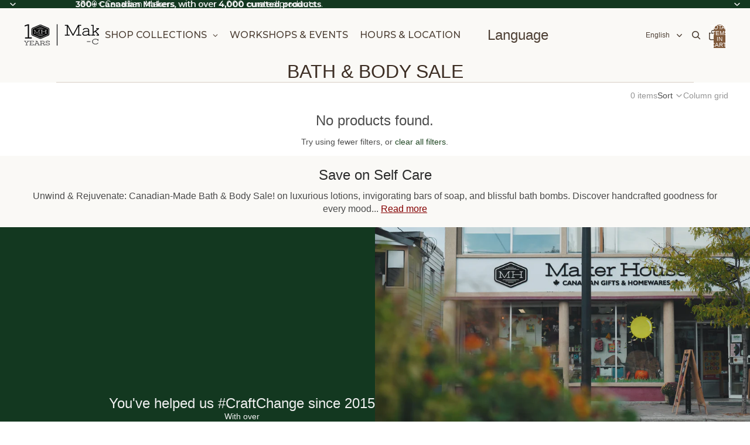

--- FILE ---
content_type: text/html; charset=utf-8
request_url: https://makerhouse.com/collections/bath-body-sale
body_size: 79407
content:
<!doctype html>
<html
  
  lang="en"
>
  <head><link
        rel="icon"
        type="image/png"
        href="//makerhouse.com/cdn/shop/files/favicon.png?crop=center&height=32&v=1760130241&width=32"
      >
    
      <link
        rel="expect"
        href="#MainContent"
        blocking="render"
        id="view-transition-render-blocker"
      >
    
<meta charset="utf-8">
<meta
  http-equiv="X-UA-Compatible"
  content="IE=edge"
>
<meta
  name="viewport"
  content="width=device-width,initial-scale=1"
>
<meta
  name="view-transition"
  content="same-origin"
>
<meta
  name="theme-color"
  content=""
>

<meta
  property="og:site_name"
  content="Maker House Co."
>
<meta
  property="og:url"
  content="https://makerhouse.com/collections/bath-body-sale"
>
<meta
  property="og:title"
  content="Bath &amp; Body Sale"
>
<meta
  property="og:type"
  content="website"
>
<meta
  property="og:description"
  content="Save on Self Care Unwind &amp;amp; Rejuvenate: Canadian-Made Bath &amp;amp; Body Sale! on luxurious lotions, invigorating bars of soap, and blissful bath bombs. Discover handcrafted goodness for every mood &amp;amp; skin type. Shop Canadian-made &amp;amp; pamper yourself at a steal!"
><meta
    property="og:image"
    content="http://makerhouse.com/cdn/shop/files/10_year_logo_outlined_white_5b2be527-76d7-4014-8fcc-3e17decad871.png?v=1761235228"
  >
  <meta
    property="og:image:secure_url"
    content="https://makerhouse.com/cdn/shop/files/10_year_logo_outlined_white_5b2be527-76d7-4014-8fcc-3e17decad871.png?v=1761235228"
  >
  <meta
    property="og:image:width"
    content="1000"
  >
  <meta
    property="og:image:height"
    content="162"
  ><meta
  name="twitter:card"
  content="summary_large_image"
>
<meta
  name="twitter:title"
  content="Bath &amp; Body Sale"
>
<meta
  name="twitter:description"
  content="Save on Self Care Unwind &amp;amp; Rejuvenate: Canadian-Made Bath &amp;amp; Body Sale! on luxurious lotions, invigorating bars of soap, and blissful bath bombs. Discover handcrafted goodness for every mood &amp;amp; skin type. Shop Canadian-made &amp;amp; pamper yourself at a steal!"
>

<title>
  Bath &amp; Body Sale
 &ndash; Maker House Co.</title>

<link
  rel="canonical"
  href="https://makerhouse.com/collections/bath-body-sale"
>


  <meta
    name="description"
    content="Save on Self Care Unwind &amp;amp; Rejuvenate: Canadian-Made Bath &amp;amp; Body Sale! on luxurious lotions, invigorating bars of soap, and blissful bath bombs. Discover handcrafted goodness for every mood &amp;amp; skin type. Shop Canadian-made &amp;amp; pamper yourself at a steal!"
  >

<link href="//makerhouse.com/cdn/shop/t/126/assets/overflow-list.css?v=101911674359793798601767722984" as="style" rel="preload">
<link href="//makerhouse.com/cdn/shop/t/126/assets/base.css?v=25630247329231457811767722962" rel="stylesheet" type="text/css" media="all" />

<link
    rel="preload"
    as="font"
    href="//makerhouse.com/cdn/fonts/montserrat/montserrat_n4.81949fa0ac9fd2021e16436151e8eaa539321637.woff2"
    type="font/woff2"
    crossorigin
    fetchpriority="low"
  >
<script async crossorigin fetchpriority="high" src="/cdn/shopifycloud/importmap-polyfill/es-modules-shim.2.4.0.js"></script>
<script type="importmap">
  {
    "imports": {
      "@theme/overflow-list": "//makerhouse.com/cdn/shop/t/126/assets/overflow-list.js?v=46858356770684902511767722985",
      "@theme/product-title": "//makerhouse.com/cdn/shop/t/126/assets/product-title-truncation.js?v=81744426891537421781767722990",
      "@theme/component": "//makerhouse.com/cdn/shop/t/126/assets/component.js?v=184240237101443119871767722966",
      "@theme/dialog": "//makerhouse.com/cdn/shop/t/126/assets/dialog.js?v=61774032287387761671767722966",
      "@theme/events": "//makerhouse.com/cdn/shop/t/126/assets/events.js?v=147926035229139604561767722967",
      "@theme/focus": "//makerhouse.com/cdn/shop/t/126/assets/focus.js?v=60436577539430446401767722968",
      "@theme/morph": "//makerhouse.com/cdn/shop/t/126/assets/morph.js?v=35457747882330740861767722984",
      "@theme/paginated-list": "//makerhouse.com/cdn/shop/t/126/assets/paginated-list.js?v=95298315036233333871767722986",
      "@theme/performance": "//makerhouse.com/cdn/shop/t/126/assets/performance.js?v=171015751390534793081767722986",
      "@theme/product-form": "//makerhouse.com/cdn/shop/t/126/assets/product-form.js?v=37993400097492174081767722988",
      "@theme/recently-viewed-products": "//makerhouse.com/cdn/shop/t/126/assets/recently-viewed-products.js?v=94729125001750262651767722992",
      "@theme/scrolling": "//makerhouse.com/cdn/shop/t/126/assets/scrolling.js?v=118005526288211533611767722993",
      "@theme/section-renderer": "//makerhouse.com/cdn/shop/t/126/assets/section-renderer.js?v=117273408521114569061767722994",
      "@theme/section-hydration": "//makerhouse.com/cdn/shop/t/126/assets/section-hydration.js?v=177651605160027701221767722994",
      "@theme/utilities": "//makerhouse.com/cdn/shop/t/126/assets/utilities.js?v=74252600229394689081767722996",
      "@theme/variant-picker": "//makerhouse.com/cdn/shop/t/126/assets/variant-picker.js?v=124079696159966615681767722996",
      "@theme/media-gallery": "//makerhouse.com/cdn/shop/t/126/assets/media-gallery.js?v=111441960308641931071767722983",
      "@theme/quick-add": "//makerhouse.com/cdn/shop/t/126/assets/quick-add.js?v=148903382353369979481767722991",
      "@theme/paginated-list-aspect-ratio": "//makerhouse.com/cdn/shop/t/126/assets/paginated-list-aspect-ratio.js?v=25254270272143792451767722986",
      "@theme/popover-polyfill": "//makerhouse.com/cdn/shop/t/126/assets/popover-polyfill.js?v=119029313658895111201767722987",
      "@theme/component-quantity-selector": "//makerhouse.com/cdn/shop/t/126/assets/component-quantity-selector.js?v=67906657287482036641767722965",
      "@theme/comparison-slider": "//makerhouse.com/cdn/shop/t/126/assets/comparison-slider.js?v=106705562947035711941767722964",
      "@theme/sticky-add-to-cart": "//makerhouse.com/cdn/shop/t/126/assets/sticky-add-to-cart.js?v=48956925339276737091767722995",
      "@theme/fly-to-cart": "//makerhouse.com/cdn/shop/t/126/assets/fly-to-cart.js?v=129971753673458693881767722968"
    }
  }
</script>

<script
  src="//makerhouse.com/cdn/shop/t/126/assets/view-transitions.js?v=7106414069516106341767722997"
  async
  
    blocking="render"
  
></script>

<link
  rel="modulepreload"
  href="//makerhouse.com/cdn/shop/t/126/assets/utilities.js?v=74252600229394689081767722996"
  fetchpriority="low"
>
<link
  rel="modulepreload"
  href="//makerhouse.com/cdn/shop/t/126/assets/component.js?v=184240237101443119871767722966"
  fetchpriority="low"
>
<link
  rel="modulepreload"
  href="//makerhouse.com/cdn/shop/t/126/assets/section-renderer.js?v=117273408521114569061767722994"
  fetchpriority="low"
>
<link
  rel="modulepreload"
  href="//makerhouse.com/cdn/shop/t/126/assets/section-hydration.js?v=177651605160027701221767722994"
  fetchpriority="low"
>
<link
  rel="modulepreload"
  href="//makerhouse.com/cdn/shop/t/126/assets/morph.js?v=35457747882330740861767722984"
  fetchpriority="low"
>


  <link
    rel="modulepreload"
    href="//makerhouse.com/cdn/shop/t/126/assets/paginated-list-aspect-ratio.js?v=25254270272143792451767722986"
    fetchpriority="low"
  >
  <link
    rel="modulepreload"
    href="//makerhouse.com/cdn/shop/t/126/assets/paginated-list.js?v=95298315036233333871767722986"
    fetchpriority="low"
  >

  <link
    rel="modulepreload"
    href="//makerhouse.com/cdn/shop/t/126/assets/product-title-truncation.js?v=81744426891537421781767722990"
    fetchpriority="low"
  >


<link
  rel="modulepreload"
  href="//makerhouse.com/cdn/shop/t/126/assets/focus.js?v=60436577539430446401767722968"
  fetchpriority="low"
>
<link
  rel="modulepreload"
  href="//makerhouse.com/cdn/shop/t/126/assets/recently-viewed-products.js?v=94729125001750262651767722992"
  fetchpriority="low"
>
<link
  rel="modulepreload"
  href="//makerhouse.com/cdn/shop/t/126/assets/scrolling.js?v=118005526288211533611767722993"
  fetchpriority="low"
>
<link
  rel="modulepreload"
  href="//makerhouse.com/cdn/shop/t/126/assets/events.js?v=147926035229139604561767722967"
  fetchpriority="low"
>
<script
  src="//makerhouse.com/cdn/shop/t/126/assets/popover-polyfill.js?v=119029313658895111201767722987"
  type="module"
  fetchpriority="low"
></script>
<script
  src="//makerhouse.com/cdn/shop/t/126/assets/overflow-list.js?v=46858356770684902511767722985"
  type="module"
  fetchpriority="low"
></script>
<script
  src="//makerhouse.com/cdn/shop/t/126/assets/quick-add.js?v=148903382353369979481767722991"
  type="module"
  fetchpriority="low"
></script>


<script
  src="//makerhouse.com/cdn/shop/t/126/assets/dialog.js?v=61774032287387761671767722966"
  type="module"
  fetchpriority="low"
></script>
<script
  src="//makerhouse.com/cdn/shop/t/126/assets/variant-picker.js?v=124079696159966615681767722996"
  type="module"
  fetchpriority="low"
></script>
<script
  src="//makerhouse.com/cdn/shop/t/126/assets/product-card.js?v=124402285637860180781767722988"
  type="module"
  fetchpriority="low"
></script>
<script
  src="//makerhouse.com/cdn/shop/t/126/assets/product-form.js?v=37993400097492174081767722988"
  type="module"
  fetchpriority="low"
></script>
<script
  src="//makerhouse.com/cdn/shop/t/126/assets/fly-to-cart.js?v=129971753673458693881767722968"
  type="module"
  fetchpriority="low"
></script>
<script
  src="//makerhouse.com/cdn/shop/t/126/assets/accordion-custom.js?v=99000499017714805851767722961"
  type="module"
  fetchpriority="low"
></script>
<script
  src="//makerhouse.com/cdn/shop/t/126/assets/disclosure-custom.js?v=168050880623268140331767722967"
  type="module"
  fetchpriority="low"
></script>
<script
  src="//makerhouse.com/cdn/shop/t/126/assets/media.js?v=37825095869491791421767722984"
  type="module"
  fetchpriority="low"
></script>
<script
  src="//makerhouse.com/cdn/shop/t/126/assets/product-price.js?v=117989390664188536191767722989"
  type="module"
  fetchpriority="low"
></script>
<script
  src="//makerhouse.com/cdn/shop/t/126/assets/product-sku.js?v=121804655373531320511767722990"
  type="module"
  fetchpriority="low"
></script>
<script
  src="//makerhouse.com/cdn/shop/t/126/assets/product-title-truncation.js?v=81744426891537421781767722990"
  type="module"
  fetchpriority="low"
></script>
<script
  src="//makerhouse.com/cdn/shop/t/126/assets/product-inventory.js?v=16343734458933704981767722989"
  type="module"
  fetchpriority="low"
></script>
<script
  src="//makerhouse.com/cdn/shop/t/126/assets/show-more.js?v=94563802205717136101767722994"
  type="module"
  fetchpriority="low"
></script>
<script
  src="//makerhouse.com/cdn/shop/t/126/assets/slideshow.js?v=40796646405849125981767722995"
  type="module"
  fetchpriority="low"
></script>
<script
  src="//makerhouse.com/cdn/shop/t/126/assets/layered-slideshow.js?v=30135417790894624731767722982"
  type="module"
  fetchpriority="low"
></script>
<script
  src="//makerhouse.com/cdn/shop/t/126/assets/anchored-popover.js?v=95953304814728754461767722961"
  type="module"
  fetchpriority="low"
></script>
<script
  src="//makerhouse.com/cdn/shop/t/126/assets/floating-panel.js?v=128677600744947036551767722968"
  type="module"
  fetchpriority="low"
></script>
<script
  src="//makerhouse.com/cdn/shop/t/126/assets/video-background.js?v=25237992823806706551767722997"
  type="module"
  fetchpriority="low"
></script>
<script
  src="//makerhouse.com/cdn/shop/t/126/assets/component-quantity-selector.js?v=67906657287482036641767722965"
  type="module"
  fetchpriority="low"
></script>
<script
  src="//makerhouse.com/cdn/shop/t/126/assets/media-gallery.js?v=111441960308641931071767722983"
  type="module"
  fetchpriority="low"
></script>
<script
  src="//makerhouse.com/cdn/shop/t/126/assets/rte-formatter.js?v=101420294193111439321767722993"
  type="module"
  fetchpriority="low"
></script>
<script
  src="//makerhouse.com/cdn/shop/t/126/assets/volume-pricing.js?v=15442793518842484731767722998"
  type="module"
  fetchpriority="low"
></script>
<script
  src="//makerhouse.com/cdn/shop/t/126/assets/price-per-item.js?v=144512917617120124431767722987"
  type="module"
  fetchpriority="low"
></script>
<script
  src="//makerhouse.com/cdn/shop/t/126/assets/volume-pricing-info.js?v=94479640769665442661767722997"
  type="module"
  fetchpriority="low"
></script>


  <script
    src="//makerhouse.com/cdn/shop/t/126/assets/localization.js?v=15585934801240115691767722983"
    type="module"
    fetchpriority="low"
  ></script>





  <script
    src="//makerhouse.com/cdn/shop/t/126/assets/product-card-link.js?v=97122579314620396511767722987"
    type="module"
    fetchpriority="low"
  ></script>


<script
  src="//makerhouse.com/cdn/shop/t/126/assets/auto-close-details.js?v=58350291535404441581767722962"
  defer="defer"
></script>

<script>
  const Theme = {
    translations: {
      placeholder_image: `Placeholder image`,
      added: `Added`,
      recipient_form_fields_visible: `Recipient form fields are now visible`,
      recipient_form_fields_hidden: `Recipient form fields are now hidden`,
      recipient_form_error: `There was an error with the form submission`,
      items_added_to_cart_one: `1 item added to cart`,
      items_added_to_cart_other: `{{ count }} items added to cart`,
    },
    routes: {
      cart_add_url: '/cart/add.js',
      cart_change_url: '/cart/change',
      cart_update_url: '/cart/update',
      cart_url: '/cart',
      predictive_search_url: '/search/suggest',
      search_url: '/search',
    },
    template: {
      name: 'collection',
    },
  };
</script>
<style data-shopify>
@font-face {
  font-family: Montserrat;
  font-weight: 400;
  font-style: normal;
  font-display: swap;
  src: url("//makerhouse.com/cdn/fonts/montserrat/montserrat_n4.81949fa0ac9fd2021e16436151e8eaa539321637.woff2") format("woff2"),
       url("//makerhouse.com/cdn/fonts/montserrat/montserrat_n4.a6c632ca7b62da89c3594789ba828388aac693fe.woff") format("woff");
}
@font-face {
  font-family: Montserrat;
  font-weight: 700;
  font-style: normal;
  font-display: swap;
  src: url("//makerhouse.com/cdn/fonts/montserrat/montserrat_n7.3c434e22befd5c18a6b4afadb1e3d77c128c7939.woff2") format("woff2"),
       url("//makerhouse.com/cdn/fonts/montserrat/montserrat_n7.5d9fa6e2cae713c8fb539a9876489d86207fe957.woff") format("woff");
}
@font-face {
  font-family: Montserrat;
  font-weight: 400;
  font-style: italic;
  font-display: swap;
  src: url("//makerhouse.com/cdn/fonts/montserrat/montserrat_i4.5a4ea298b4789e064f62a29aafc18d41f09ae59b.woff2") format("woff2"),
       url("//makerhouse.com/cdn/fonts/montserrat/montserrat_i4.072b5869c5e0ed5b9d2021e4c2af132e16681ad2.woff") format("woff");
}
@font-face {
  font-family: Montserrat;
  font-weight: 700;
  font-style: italic;
  font-display: swap;
  src: url("//makerhouse.com/cdn/fonts/montserrat/montserrat_i7.a0d4a463df4f146567d871890ffb3c80408e7732.woff2") format("woff2"),
       url("//makerhouse.com/cdn/fonts/montserrat/montserrat_i7.f6ec9f2a0681acc6f8152c40921d2a4d2e1a2c78.woff") format("woff");
}


  :root {
    /* Page Layout */
    --sidebar-width: 25rem;
    --narrow-content-width: 36rem;
    --normal-content-width: 42rem;
    --wide-content-width: 46rem;
    --narrow-page-width: 90rem;
    --normal-page-width: 120rem;
    --wide-page-width: 150rem;

    /* Section Heights */
    --section-height-small: 15rem;
    --section-height-medium: 25rem;
    --section-height-large: 35rem;

    @media screen and (min-width: 40em) {
      --section-height-small: 40svh;
      --section-height-medium: 55svh;
      --section-height-large: 70svh;
    }

    @media screen and (min-width: 60em) {
      --section-height-small: 50svh;
      --section-height-medium: 65svh;
      --section-height-large: 80svh;
    }

    /* Letter spacing */
    --letter-spacing-sm: 0.06em;
    --letter-spacing-md: 0.13em;

    /* Font families */
    --font-body--family: "system_ui", -apple-system, 'Segoe UI', Roboto, 'Helvetica Neue', 'Noto Sans', 'Liberation Sans', Arial, sans-serif, 'Apple Color Emoji', 'Segoe UI Emoji', 'Segoe UI Symbol', 'Noto Color Emoji';
    --font-body--style: normal;
    --font-body--weight: 400;
    --font-subheading--family: "system_ui", -apple-system, 'Segoe UI', Roboto, 'Helvetica Neue', 'Noto Sans', 'Liberation Sans', Arial, sans-serif, 'Apple Color Emoji', 'Segoe UI Emoji', 'Segoe UI Symbol', 'Noto Color Emoji';
    --font-subheading--style: normal;
    --font-subheading--weight: 400;
    --font-heading--family: "system_ui", -apple-system, 'Segoe UI', Roboto, 'Helvetica Neue', 'Noto Sans', 'Liberation Sans', Arial, sans-serif, 'Apple Color Emoji', 'Segoe UI Emoji', 'Segoe UI Symbol', 'Noto Color Emoji';
    --font-heading--style: normal;
    --font-heading--weight: 400;
    --font-accent--family: Montserrat, sans-serif;
    --font-accent--style: normal;
    --font-accent--weight: 400;

    /* Margin sizes */
    --font-h1--spacing: 0.25em;
    --font-h2--spacing: 0.25em;
    --font-h3--spacing: 0.25em;
    --font-h4--spacing: 0.25em;
    --font-h5--spacing: 0.25em;
    --font-h6--spacing: 0.25em;
    --font-paragraph--spacing: 0.5em;

    /* Heading colors */
    --font-h1--color: var(--color-foreground-heading);
    --font-h2--color: var(--color-foreground-heading);
    --font-h3--color: var(--color-foreground-heading);
    --font-h4--color: var(--color-foreground-heading);
    --font-h5--color: var(--color-foreground-heading);
    --font-h6--color: var(--color-foreground-heading);

    /** Z-Index / Layering */
    --layer-section-background: -2;
    --layer-lowest: -1;
    --layer-base: 0;
    --layer-flat: 1;
    --layer-raised: 2;
    --layer-heightened: 4;
    --layer-sticky: 8;
    --layer-window-overlay: 10;
    --layer-header-menu: 12;
    --layer-overlay: 16;
    --layer-menu-drawer: 18;
    --layer-temporary: 20;

    /* Max-width / Measure */
    --max-width--body-normal: 32.5em;
    --max-width--body-narrow: 22.75em;

    --max-width--heading-normal: 32.5em;
    --max-width--heading-narrow: 19.5em;

    --max-width--display-normal: 13em;
    --max-width--display-narrow: 9.75em;
    --max-width--display-tight: 3.25em;

    /* Letter-spacing / Tracking */
    --letter-spacing--display-tight: -0.03em;
    --letter-spacing--display-normal: 0em;
    --letter-spacing--display-loose: 0.03em;

    --letter-spacing--heading-tight: -0.03em;
    --letter-spacing--heading-normal: 0em;
    --letter-spacing--heading-loose: 0.03em;

    --letter-spacing--body-tight: -0.03em;
    --letter-spacing--body-normal: 0em;
    --letter-spacing--body-loose: 0.03em;

    /* Line height / Leading */
    --line-height: 1;

    --line-height--display-tight: 1;
    --line-height--display-normal: 1.1;
    --line-height--display-loose: 1.2;

    --line-height--heading-tight: 1.15;
    --line-height--heading-normal: 1.25;
    --line-height--heading-loose: 1.35;

    --line-height--body-tight: 1.2;
    --line-height--body-normal: 1.4;
    --line-height--body-loose: 1.6;

    /* Typography presets */
    --font-size--paragraph: 0.875rem;--font-size--h1: 2.0rem;--font-size--h2: 1.5rem;--font-size--h3: 1.25rem;--font-size--h4: 1.125rem;--font-size--h5: 1.0rem;--font-size--h6: 0.75rem;--font-paragraph--weight: 400;--font-paragraph--letter-spacing: var(--letter-spacing--body-normal);--font-paragraph--size: var(--font-size--paragraph);--font-paragraph--family: var(--font-body--family);--font-paragraph--style: var(--font-body--style);--font-paragraph--case: ;--font-paragraph--line-height: var(--line-height--body-normal);--font-h1--weight: var(--font-heading--weight);--font-h1--letter-spacing: var(--letter-spacing--heading-normal);--font-h1--size: var(--font-size--h1);--font-h1--family: var(--font-heading--family);--font-h1--style: var(--font-heading--style);--font-h1--case: uppercase;--font-h1--line-height: var(--line-height--display-normal);--font-h2--weight: var(--font-heading--weight);--font-h2--letter-spacing: var(--letter-spacing--heading-normal);--font-h2--size: var(--font-size--h2);--font-h2--family: var(--font-heading--family);--font-h2--style: var(--font-heading--style);--font-h2--case: none;--font-h2--line-height: var(--line-height--display-normal);--font-h3--weight: var(--font-subheading--weight);--font-h3--letter-spacing: var(--letter-spacing--heading-normal);--font-h3--size: var(--font-size--h3);--font-h3--family: var(--font-subheading--family);--font-h3--style: var(--font-subheading--style);--font-h3--case: none;--font-h3--line-height: var(--line-height--display-normal);--font-h4--weight: var(--font-accent--weight);--font-h4--letter-spacing: var(--letter-spacing--heading-loose);--font-h4--size: var(--font-size--h4);--font-h4--family: var(--font-accent--family);--font-h4--style: var(--font-accent--style);--font-h4--case: uppercase;--font-h4--line-height: var(--line-height--display-normal);--font-h5--weight: var(--font-subheading--weight);--font-h5--letter-spacing: var(--letter-spacing--heading-normal);--font-h5--size: var(--font-size--h5);--font-h5--family: var(--font-subheading--family);--font-h5--style: var(--font-subheading--style);--font-h5--case: none;--font-h5--line-height: var(--line-height--display-normal);--font-h6--weight: var(--font-accent--weight);--font-h6--letter-spacing: var(--letter-spacing--heading-loose);--font-h6--size: var(--font-size--h6);--font-h6--family: var(--font-accent--family);--font-h6--style: var(--font-accent--style);--font-h6--case: uppercase;--font-h6--line-height: var(--line-height--display-normal);

    /* Hardcoded font sizes */
    --font-size--3xs: 0.625rem;
    --font-size--2xs: 0.75rem;
    --font-size--xs: 0.8125rem;
    --font-size--sm: 0.875rem;
    --font-size--md: 1rem;
    --font-size--lg: 1.125rem;
    --font-size--xl: 1.25rem;
    --font-size--2xl: 1.5rem;
    --font-size--3xl: 2rem;
    --font-size--4xl: 2.5rem;
    --font-size--5xl: 3rem;
    --font-size--6xl: 3.5rem;

    /* Menu font sizes */
    --menu-font-sm--size: 0.875rem;
    --menu-font-sm--line-height: calc(1.1 + 0.5 * min(16 / 14));
    --menu-font-md--size: 1rem;
    --menu-font-md--line-height: calc(1.1 + 0.5 * min(16 / 16));
    --menu-font-lg--size: 1.125rem;
    --menu-font-lg--line-height: calc(1.1 + 0.5 * min(16 / 18));
    --menu-font-xl--size: 1.25rem;
    --menu-font-xl--line-height: calc(1.1 + 0.5 * min(16 / 20));
    --menu-font-2xl--size: 1.75rem;
    --menu-font-2xl--line-height: calc(1.1 + 0.5 * min(16 / 28));

    /* Colors */
    --color-error: #8B0000;
    --color-success: #006400;
    --color-white: #FFFFFF;
    --color-white-rgb: 255 255 255;
    --color-black: #000000;
    --color-instock: #3ED660;
    --color-lowstock: #EE9441;
    --color-outofstock: #C8C8C8;

    /* Opacity */
    --opacity-5: 0.05;
    --opacity-8: 0.08;
    --opacity-10: 0.1;
    --opacity-15: 0.15;
    --opacity-20: 0.2;
    --opacity-25: 0.25;
    --opacity-30: 0.3;
    --opacity-40: 0.4;
    --opacity-50: 0.5;
    --opacity-60: 0.6;
    --opacity-70: 0.7;
    --opacity-80: 0.8;
    --opacity-85: 0.85;
    --opacity-90: 0.9;
    --opacity-subdued-text: var(--opacity-70);

    --shadow-button: 0 2px 3px rgb(0 0 0 / 20%);
    --gradient-image-overlay: linear-gradient(to top, rgb(0 0 0 / 0.5), transparent);

    /* Spacing */
    --margin-3xs: 0.125rem;
    --margin-2xs: 0.3rem;
    --margin-xs: 0.5rem;
    --margin-sm: 0.7rem;
    --margin-md: 0.8rem;
    --margin-lg: 1rem;
    --margin-xl: 1.25rem;
    --margin-2xl: 1.5rem;
    --margin-3xl: 1.75rem;
    --margin-4xl: 2rem;
    --margin-5xl: 3rem;
    --margin-6xl: 5rem;

    --scroll-margin: 50px;

    --padding-3xs: 0.125rem;
    --padding-2xs: 0.25rem;
    --padding-xs: 0.5rem;
    --padding-sm: 0.7rem;
    --padding-md: 0.8rem;
    --padding-lg: 1rem;
    --padding-xl: 1.25rem;
    --padding-2xl: 1.5rem;
    --padding-3xl: 1.75rem;
    --padding-4xl: 2rem;
    --padding-5xl: 3rem;
    --padding-6xl: 4rem;

    --gap-3xs: 0.125rem;
    --gap-2xs: 0.3rem;
    --gap-xs: 0.5rem;
    --gap-sm: 0.7rem;
    --gap-md: 0.9rem;
    --gap-lg: 1rem;
    --gap-xl: 1.25rem;
    --gap-2xl: 2rem;
    --gap-3xl: 3rem;

    --spacing-scale-sm: 0.6;
    --spacing-scale-md: 0.7;
    --spacing-scale-default: 1.0;

    /* Checkout buttons gap */
    --checkout-button-gap: 10px;

    /* Borders */
    --style-border-width: 1px;
    --style-border-radius-xs: 0.2rem;
    --style-border-radius-sm: 0.6rem;
    --style-border-radius-md: 0.8rem;
    --style-border-radius-50: 50%;
    --style-border-radius-lg: 1rem;
    --style-border-radius-pills: 4px;
    --style-border-radius-inputs: 0px;
    --style-border-radius-buttons-primary: 4px;
    --style-border-radius-buttons-secondary: 4px;
    --style-border-width-primary: 0px;
    --style-border-width-secondary: 0px;
    --style-border-width-inputs: 1px;
    --style-border-radius-popover: 8px;
    --style-border-popover: 1px none rgb(var(--color-border-rgb) / 50%);
    --style-border-drawer: 1px none rgb(var(--color-border-rgb) / 50%);
    --style-border-swatch-opacity: 10%;
    --style-border-swatch-width: 1px;
    --style-border-swatch-style: solid;

    /* Animation */
    --ease-out-cubic: cubic-bezier(0.33, 1, 0.68, 1);
    --ease-out-quad: cubic-bezier(0.32, 0.72, 0, 1);
    --animation-speed-fast: 0.0625s;
    --animation-speed: 0.125s;
    --animation-speed-slow: 0.2s;
    --animation-speed-medium: 0.15s;
    --animation-easing: ease-in-out;
    --animation-slideshow-easing: cubic-bezier(0.4, 0, 0.2, 1);
    --drawer-animation-speed: 0.2s;
    --animation-values-slow: var(--animation-speed-slow) var(--animation-easing);
    --animation-values: var(--animation-speed) var(--animation-easing);
    --animation-values-fast: var(--animation-speed-fast) var(--animation-easing);
    --animation-values-allow-discrete: var(--animation-speed) var(--animation-easing) allow-discrete;
    --animation-timing-hover: cubic-bezier(0.25, 0.46, 0.45, 0.94);
    --animation-timing-active: cubic-bezier(0.5, 0, 0.75, 0);
    --animation-timing-bounce: cubic-bezier(0.34, 1.56, 0.64, 1);
    --animation-timing-default: cubic-bezier(0, 0, 0.2, 1);
    --animation-timing-fade-in: cubic-bezier(0.16, 1, 0.3, 1);
    --animation-timing-fade-out: cubic-bezier(0.4, 0, 0.2, 1);

    /* View transitions */
    /* View transition old */
    --view-transition-old-main-content: var(--animation-speed) var(--animation-easing) both fadeOut;

    /* View transition new */
    --view-transition-new-main-content: var(--animation-speed) var(--animation-easing) both fadeIn, var(--animation-speed) var(--animation-easing) both slideInTopViewTransition;

    /* Focus */
    --focus-outline-width: 0.09375rem;
    --focus-outline-offset: 0.2em;

    /* Badges */
    --badge-blob-padding-block: 1px;
    --badge-blob-padding-inline: 12px 8px;
    --badge-rectangle-padding-block: 1px;
    --badge-rectangle-padding-inline: 6px;
    @media screen and (min-width: 750px) {
      --badge-blob-padding-block: 4px;
      --badge-blob-padding-inline: 16px 12px;
      --badge-rectangle-padding-block: 4px;
      --badge-rectangle-padding-inline: 10px;
    }

    /* Icons */
    --icon-size-2xs: 0.6rem;
    --icon-size-xs: 0.85rem;
    --icon-size-sm: 1.25rem;
    --icon-size-md: 1.375rem;
    --icon-size-lg: 1.5rem;
    --icon-stroke-width: 1.5px;

    /* Input */
    --input-email-min-width: 200px;
    --input-search-max-width: 650px;
    --input-padding-y: 0.8rem;
    --input-padding-x: 0.8rem;
    --input-padding: var(--input-padding-y) var(--input-padding-x);
    --input-box-shadow-width: var(--style-border-width-inputs);
    --input-box-shadow: 0 0 0 var(--input-box-shadow-width) var(--color-input-border);
    --input-box-shadow-focus: 0 0 0 calc(var(--input-box-shadow-width) + 0.5px) var(--color-input-border);
    --input-disabled-background-color: rgb(var(--color-foreground-rgb) / var(--opacity-10));
    --input-disabled-border-color: rgb(var(--color-foreground-rgb) / var(--opacity-5));
    --input-disabled-text-color: rgb(var(--color-foreground-rgb) / var(--opacity-50));
    --input-textarea-min-height: 55px;

    /* Button size */
    --button-size-sm: 30px;
    --button-size-md: 36px;
    --button-size: var(--minimum-touch-target);
    --button-padding-inline: 24px;
    --button-padding-block: 16px;

    /* Button font-family */
    --button-font-family-primary: var(--font-body--family);
    --button-font-family-secondary: var(--font-accent--family);

    /* Button text case */
    --button-text-case: ;
    --button-text-case-primary: uppercase;
    --button-text-case-secondary: uppercase;

    /* Borders */
    --border-color: rgb(var(--color-border-rgb) / var(--opacity-50));
    --border-width-sm: 1px;
    --border-width-md: 2px;
    --border-width-lg: 5px;
    --border-radius-sm: 0.25rem;

    /* Drawers */
    --drawer-inline-padding: 25px;
    --drawer-menu-inline-padding: 2.5rem;
    --drawer-header-block-padding: 20px;
    --drawer-content-block-padding: 10px;
    --drawer-header-desktop-top: 0rem;
    --drawer-padding: calc(var(--padding-sm) + 7px);
    --drawer-height: 100dvh;
    --drawer-width: 95vw;
    --drawer-max-width: 500px;

    /* Variant Picker Swatches */
    --variant-picker-swatch-width-unitless: 27;
    --variant-picker-swatch-height-unitless: 30;
    --variant-picker-swatch-width: 27px;
    --variant-picker-swatch-height: 30px;
    --variant-picker-swatch-radius: 0px;
    --variant-picker-border-width: 1px;
    --variant-picker-border-style: solid;
    --variant-picker-border-opacity: 10%;

    /* Variant Picker Buttons */
    --variant-picker-button-radius: 4px;
    --variant-picker-button-border-width: 1px;

    /* Slideshow */
    --slideshow-controls-size: 3.5rem;
    --slideshow-controls-icon: 2rem;
    --peek-next-slide-size: 3rem;

    /* Utilities */
    --backdrop-opacity: 0.15;
    --backdrop-color-rgb: var(--color-shadow-rgb);
    --minimum-touch-target: 44px;
    --disabled-opacity: 0.5;
    --skeleton-opacity: 0.025;

    /* Shapes */
    --shape--circle: circle(50% at center);
    --shape--sunburst: polygon(100% 50%,94.62% 55.87%,98.3% 62.94%,91.57% 67.22%,93.3% 75%,85.7% 77.39%,85.36% 85.36%,77.39% 85.7%,75% 93.3%,67.22% 91.57%,62.94% 98.3%,55.87% 94.62%,50% 100%,44.13% 94.62%,37.06% 98.3%,32.78% 91.57%,25% 93.3%,22.61% 85.7%,14.64% 85.36%,14.3% 77.39%,6.7% 75%,8.43% 67.22%,1.7% 62.94%,5.38% 55.87%,0% 50%,5.38% 44.13%,1.7% 37.06%,8.43% 32.78%,6.7% 25%,14.3% 22.61%,14.64% 14.64%,22.61% 14.3%,25% 6.7%,32.78% 8.43%,37.06% 1.7%,44.13% 5.38%,50% 0%,55.87% 5.38%,62.94% 1.7%,67.22% 8.43%,75% 6.7%,77.39% 14.3%,85.36% 14.64%,85.7% 22.61%,93.3% 25%,91.57% 32.78%,98.3% 37.06%,94.62% 44.13%);
    --shape--diamond: polygon(50% 0%, 100% 50%, 50% 100%, 0% 50%);
    --shape--blob: polygon(85.349% 11.712%, 87.382% 13.587%, 89.228% 15.647%, 90.886% 17.862%, 92.359% 20.204%, 93.657% 22.647%, 94.795% 25.169%, 95.786% 27.752%, 96.645% 30.382%, 97.387% 33.048%, 98.025% 35.740%, 98.564% 38.454%, 99.007% 41.186%, 99.358% 43.931%, 99.622% 46.685%, 99.808% 49.446%, 99.926% 52.210%, 99.986% 54.977%, 99.999% 57.744%, 99.975% 60.511%, 99.923% 63.278%, 99.821% 66.043%, 99.671% 68.806%, 99.453% 71.565%, 99.145% 74.314%, 98.724% 77.049%, 98.164% 79.759%, 97.433% 82.427%, 96.495% 85.030%, 95.311% 87.529%, 93.841% 89.872%, 92.062% 91.988%, 89.972% 93.796%, 87.635% 95.273%, 85.135% 96.456%, 82.532% 97.393%, 79.864% 98.127%, 77.156% 98.695%, 74.424% 99.129%, 71.676% 99.452%, 68.918% 99.685%, 66.156% 99.844%, 63.390% 99.942%, 60.624% 99.990%, 57.856% 99.999%, 55.089% 99.978%, 52.323% 99.929%, 49.557% 99.847%, 46.792% 99.723%, 44.031% 99.549%, 41.273% 99.317%, 38.522% 99.017%, 35.781% 98.639%, 33.054% 98.170%, 30.347% 97.599%, 27.667% 96.911%, 25.024% 96.091%, 22.432% 95.123%, 19.907% 93.994%, 17.466% 92.690%, 15.126% 91.216%, 12.902% 89.569%, 10.808% 87.761%, 8.854% 85.803%, 7.053% 83.703%, 5.418% 81.471%, 3.962% 79.119%, 2.702% 76.656%, 1.656% 74.095%, 0.846% 71.450%, 0.294% 68.740%, 0.024% 65.987%, 0.050% 63.221%, 0.343% 60.471%, 0.858% 57.752%, 1.548% 55.073%, 2.370% 52.431%, 3.283% 49.819%, 4.253% 47.227%, 5.249% 44.646%, 6.244% 42.063%, 7.211% 39.471%, 8.124% 36.858%, 8.958% 34.220%, 9.711% 31.558%, 10.409% 28.880%, 11.083% 26.196%, 11.760% 23.513%, 12.474% 20.839%, 13.259% 18.186%, 14.156% 15.569%, 15.214% 13.012%, 16.485% 10.556%, 18.028% 8.261%, 19.883% 6.211%, 22.041% 4.484%, 24.440% 3.110%, 26.998% 2.057%, 29.651% 1.275%, 32.360% 0.714%, 35.101% 0.337%, 37.859% 0.110%, 40.624% 0.009%, 43.391% 0.016%, 46.156% 0.113%, 48.918% 0.289%, 51.674% 0.533%, 54.425% 0.837%, 57.166% 1.215%, 59.898% 1.654%, 62.618% 2.163%, 65.322% 2.750%, 68.006% 3.424%, 70.662% 4.197%, 73.284% 5.081%, 75.860% 6.091%, 78.376% 7.242%, 80.813% 8.551%, 83.148% 10.036%, 85.349% 11.712%);

    /* Buy buttons */
    --height-buy-buttons: calc(var(--padding-lg) * 2 + var(--icon-size-sm));

    /* Card image width and height variables */
    --card-width-small: 10rem;

    --height-small: 10rem;
    --height-medium: 11.5rem;
    --height-large: 13rem;
    --height-full: 100vh;

    @media screen and (min-width: 750px) {
      --height-small: 17.5rem;
      --height-medium: 21.25rem;
      --height-large: 25rem;
    }

    /* Modal */
    --modal-max-height: 65dvh;

    /* Card styles for search */
    --card-bg-hover: rgb(var(--color-foreground-rgb) / var(--opacity-5));
    --card-border-hover: rgb(var(--color-foreground-rgb) / var(--opacity-30));
    --card-border-focus: rgb(var(--color-foreground-rgb) / var(--opacity-10));

    /* Cart */
    --cart-primary-font-family: var(--font-body--family);
    --cart-primary-font-style: var(--font-body--style);
    --cart-primary-font-weight: var(--font-body--weight);
    --cart-secondary-font-family: var(--font-subheading--family);
    --cart-secondary-font-style: var(--font-subheading--style);
    --cart-secondary-font-weight: var(--font-subheading--weight);
  }
</style>
<style data-shopify>
  
    
      :root,
    
    
    
    .color-scheme-1 {
        --color-background: rgb(255 255 255 / 1.0);
        /* RGB values only to apply different opacities - Relative color values are not supported in iOS < 16.4 */
        --color-background-rgb: 255 255 255;
        --opacity-5-15: 0.05;
        --opacity-10-25: 0.1;
        --opacity-35-55: 0.35;
        --opacity-40-60: 0.4;
        --opacity-30-60: 0.3;
        --color-foreground: rgb(74 74 74 / 1.0);
        --color-foreground-rgb: 74 74 74;
        --color-foreground-heading: rgb(44 44 44 / 1.0);
        --color-foreground-heading-rgb: 44 44 44;
        --color-primary: rgb(132 0 0 / 1.0);
        --color-primary-rgb: 132 0 0;
        --color-primary-hover: rgb(94 0 0 / 1.0);
        --color-primary-hover-rgb: 94 0 0;
        --color-border: rgb(217 207 198 / 1.0);
        --color-border-rgb: 217 207 198;
        --color-shadow: rgb(0 0 0 / 0.1);
        --color-shadow-rgb: 0 0 0;
        --color-primary-button-text: rgb(255 255 255 / 1.0);
        --color-primary-button-background: rgb(132 0 0 / 1.0);
        --color-primary-button-border: rgb(132 0 0 / 1.0);
        --color-primary-button-hover-text: rgb(255 255 255 / 1.0);
        --color-primary-button-hover-background: rgb(94 0 0 / 1.0);
        --color-primary-button-hover-border: rgb(94 0 0 / 1.0);
        --color-secondary-button-text: rgb(44 44 44 / 1.0);
        --color-secondary-button-background: rgb(244 236 228 / 1.0);
        --color-secondary-button-border: rgb(208 197 188 / 1.0);
        --color-secondary-button-hover-text: rgb(44 44 44 / 1.0);
        --color-secondary-button-hover-background: rgb(233 223 214 / 1.0);
        --color-secondary-button-hover-border: rgb(184 172 162 / 1.0);
        --color-input-background: rgb(255 255 255 / 1.0);
        --color-input-text: rgb(44 44 44 / 1.0);
        --color-input-text-rgb: 44 44 44;
        --color-input-border: rgb(217 207 198 / 1.0);
        --color-input-hover-background: rgb(250 245 241 / 1.0);
        --color-variant-background: rgb(244 236 228 / 1.0);
        --color-variant-border: rgb(217 207 198 / 1.0);
        --color-variant-text: rgb(44 44 44 / 1.0);
        --color-variant-text-rgb: 44 44 44;
        --color-variant-hover-background: rgb(233 223 214 / 1.0);
        --color-variant-hover-text: rgb(44 44 44 / 1.0);
        --color-variant-hover-border: rgb(196 183 172 / 1.0);
        --color-selected-variant-background: rgb(223 209 194 / 1.0);
        --color-selected-variant-border: rgb(182 166 151 / 1.0);
        --color-selected-variant-text: rgb(44 44 44 / 1.0);
        --color-selected-variant-hover-background: rgb(233 223 214 / 1.0);
        --color-selected-variant-hover-text: rgb(44 44 44 / 1.0);
        --color-selected-variant-hover-border: rgb(196 183 172 / 1.0);

        --input-disabled-background-color: rgb(var(--color-foreground-rgb) / var(--opacity-10));
        --input-disabled-border-color: rgb(var(--color-foreground-rgb) / var(--opacity-5-15));
        --input-disabled-text-color: rgb(var(--color-foreground-rgb) / var(--opacity-50));
        --color-foreground-muted: rgb(var(--color-foreground-rgb) / var(--opacity-60));
        --font-h1--color: var(--color-foreground-heading);
        --font-h2--color: var(--color-foreground-heading);
        --font-h3--color: var(--color-foreground-heading);
        --font-h4--color: var(--color-foreground-heading);
        --font-h5--color: var(--color-foreground-heading);
        --font-h6--color: var(--color-foreground-heading);

        /* Shadows */
        
          --shadow-drawer: 0px 4px 20px rgb(var(--color-shadow-rgb) / var(--opacity-15));
        
        
          --shadow-blur: 20px;
          --shadow-popover: 0px 4px 20px rgb(var(--color-shadow-rgb) / var(--opacity-15));
        
      }
  
    
    
    
    .color-scheme-2 {
        --color-background: rgb(255 255 255 / 1.0);
        /* RGB values only to apply different opacities - Relative color values are not supported in iOS < 16.4 */
        --color-background-rgb: 255 255 255;
        --opacity-5-15: 0.05;
        --opacity-10-25: 0.1;
        --opacity-35-55: 0.35;
        --opacity-40-60: 0.4;
        --opacity-30-60: 0.3;
        --color-foreground: rgb(77 77 77 / 1.0);
        --color-foreground-rgb: 77 77 77;
        --color-foreground-heading: rgb(47 47 47 / 1.0);
        --color-foreground-heading-rgb: 47 47 47;
        --color-primary: rgb(30 69 33 / 1.0);
        --color-primary-rgb: 30 69 33;
        --color-primary-hover: rgb(53 107 61 / 1.0);
        --color-primary-hover-rgb: 53 107 61;
        --color-border: rgb(199 206 201 / 1.0);
        --color-border-rgb: 199 206 201;
        --color-shadow: rgb(23 26 24 / 1.0);
        --color-shadow-rgb: 23 26 24;
        --color-primary-button-text: rgb(255 255 255 / 1.0);
        --color-primary-button-background: rgb(30 69 33 / 1.0);
        --color-primary-button-border: rgb(30 69 33 / 1.0);
        --color-primary-button-hover-text: rgb(255 255 255 / 1.0);
        --color-primary-button-hover-background: rgb(21 53 24 / 1.0);
        --color-primary-button-hover-border: rgb(21 53 24 / 1.0);
        --color-secondary-button-text: rgb(47 47 47 / 1.0);
        --color-secondary-button-background: rgb(0 0 0 / 0.0);
        --color-secondary-button-border: rgb(47 47 47 / 1.0);
        --color-secondary-button-hover-text: rgb(47 47 47 / 1.0);
        --color-secondary-button-hover-background: rgb(227 231 228 / 1.0);
        --color-secondary-button-hover-border: rgb(53 107 61 / 1.0);
        --color-input-background: rgb(255 255 255 / 1.0);
        --color-input-text: rgb(47 47 47 / 1.0);
        --color-input-text-rgb: 47 47 47;
        --color-input-border: rgb(199 206 201 / 1.0);
        --color-input-hover-background: rgb(241 243 242 / 1.0);
        --color-variant-background: rgb(243 246 244 / 1.0);
        --color-variant-border: rgb(199 206 201 / 1.0);
        --color-variant-text: rgb(47 47 47 / 1.0);
        --color-variant-text-rgb: 47 47 47;
        --color-variant-hover-background: rgb(227 231 228 / 1.0);
        --color-variant-hover-text: rgb(30 69 33 / 1.0);
        --color-variant-hover-border: rgb(53 107 61 / 1.0);
        --color-selected-variant-background: rgb(30 69 33 / 1.0);
        --color-selected-variant-border: rgb(30 69 33 / 1.0);
        --color-selected-variant-text: rgb(255 255 255 / 1.0);
        --color-selected-variant-hover-background: rgb(227 231 228 / 1.0);
        --color-selected-variant-hover-text: rgb(30 69 33 / 1.0);
        --color-selected-variant-hover-border: rgb(53 107 61 / 1.0);

        --input-disabled-background-color: rgb(var(--color-foreground-rgb) / var(--opacity-10));
        --input-disabled-border-color: rgb(var(--color-foreground-rgb) / var(--opacity-5-15));
        --input-disabled-text-color: rgb(var(--color-foreground-rgb) / var(--opacity-50));
        --color-foreground-muted: rgb(var(--color-foreground-rgb) / var(--opacity-60));
        --font-h1--color: var(--color-foreground-heading);
        --font-h2--color: var(--color-foreground-heading);
        --font-h3--color: var(--color-foreground-heading);
        --font-h4--color: var(--color-foreground-heading);
        --font-h5--color: var(--color-foreground-heading);
        --font-h6--color: var(--color-foreground-heading);

        /* Shadows */
        
          --shadow-drawer: 0px 4px 20px rgb(var(--color-shadow-rgb) / var(--opacity-15));
        
        
          --shadow-blur: 20px;
          --shadow-popover: 0px 4px 20px rgb(var(--color-shadow-rgb) / var(--opacity-15));
        
      }
  
    
    
    
    .color-scheme-3 {
        --color-background: rgb(31 29 26 / 1.0);
        /* RGB values only to apply different opacities - Relative color values are not supported in iOS < 16.4 */
        --color-background-rgb: 31 29 26;
        --opacity-5-15: 0.15;
        --opacity-10-25: 0.25;
        --opacity-35-55: 0.55;
        --opacity-40-60: 0.6;
        --opacity-30-60: 0.6;
        --color-foreground: rgb(242 240 235 / 1.0);
        --color-foreground-rgb: 242 240 235;
        --color-foreground-heading: rgb(255 255 255 / 1.0);
        --color-foreground-heading-rgb: 255 255 255;
        --color-primary: rgb(162 214 160 / 1.0);
        --color-primary-rgb: 162 214 160;
        --color-primary-hover: rgb(208 237 197 / 1.0);
        --color-primary-hover-rgb: 208 237 197;
        --color-border: rgb(71 69 63 / 1.0);
        --color-border-rgb: 71 69 63;
        --color-shadow: rgb(255 255 255 / 0.06);
        --color-shadow-rgb: 255 255 255;
        --color-primary-button-text: rgb(255 255 255 / 1.0);
        --color-primary-button-background: rgb(132 0 0 / 1.0);
        --color-primary-button-border: rgb(132 0 0 / 1.0);
        --color-primary-button-hover-text: rgb(255 255 255 / 1.0);
        --color-primary-button-hover-background: rgb(162 34 34 / 1.0);
        --color-primary-button-hover-border: rgb(162 34 34 / 1.0);
        --color-secondary-button-text: rgb(242 240 235 / 1.0);
        --color-secondary-button-background: rgb(0 0 0 / 0.0);
        --color-secondary-button-border: rgb(242 240 235 / 1.0);
        --color-secondary-button-hover-text: rgb(255 255 255 / 1.0);
        --color-secondary-button-hover-background: rgb(60 59 54 / 1.0);
        --color-secondary-button-hover-border: rgb(162 214 160 / 1.0);
        --color-input-background: rgb(43 42 40 / 1.0);
        --color-input-text: rgb(242 240 235 / 1.0);
        --color-input-text-rgb: 242 240 235;
        --color-input-border: rgb(71 69 63 / 1.0);
        --color-input-hover-background: rgb(242 240 235 / 1.0);
        --color-variant-background: rgb(60 59 54 / 1.0);
        --color-variant-border: rgb(71 69 63 / 1.0);
        --color-variant-text: rgb(242 240 235 / 1.0);
        --color-variant-text-rgb: 242 240 235;
        --color-variant-hover-background: rgb(245 245 245 / 1.0);
        --color-variant-hover-text: rgb(255 255 255 / 1.0);
        --color-variant-hover-border: rgb(162 214 160 / 1.0);
        --color-selected-variant-background: rgb(99 139 39 / 1.0);
        --color-selected-variant-border: rgb(99 139 39 / 1.0);
        --color-selected-variant-text: rgb(31 29 26 / 1.0);
        --color-selected-variant-hover-background: rgb(245 245 245 / 1.0);
        --color-selected-variant-hover-text: rgb(255 255 255 / 1.0);
        --color-selected-variant-hover-border: rgb(162 214 160 / 1.0);

        --input-disabled-background-color: rgb(var(--color-foreground-rgb) / var(--opacity-10));
        --input-disabled-border-color: rgb(var(--color-foreground-rgb) / var(--opacity-5-15));
        --input-disabled-text-color: rgb(var(--color-foreground-rgb) / var(--opacity-50));
        --color-foreground-muted: rgb(var(--color-foreground-rgb) / var(--opacity-60));
        --font-h1--color: var(--color-foreground-heading);
        --font-h2--color: var(--color-foreground-heading);
        --font-h3--color: var(--color-foreground-heading);
        --font-h4--color: var(--color-foreground-heading);
        --font-h5--color: var(--color-foreground-heading);
        --font-h6--color: var(--color-foreground-heading);

        /* Shadows */
        
          --shadow-drawer: 0px 4px 20px rgb(var(--color-shadow-rgb) / var(--opacity-15));
        
        
          --shadow-blur: 20px;
          --shadow-popover: 0px 4px 20px rgb(var(--color-shadow-rgb) / var(--opacity-15));
        
      }
  
    
    
    
    .color-scheme-4 {
        --color-background: rgb(132 0 0 / 1.0);
        /* RGB values only to apply different opacities - Relative color values are not supported in iOS < 16.4 */
        --color-background-rgb: 132 0 0;
        --opacity-5-15: 0.15;
        --opacity-10-25: 0.25;
        --opacity-35-55: 0.55;
        --opacity-40-60: 0.6;
        --opacity-30-60: 0.6;
        --color-foreground: rgb(245 241 237 / 1.0);
        --color-foreground-rgb: 245 241 237;
        --color-foreground-heading: rgb(255 255 255 / 1.0);
        --color-foreground-heading-rgb: 255 255 255;
        --color-primary: rgb(255 223 168 / 1.0);
        --color-primary-rgb: 255 223 168;
        --color-primary-hover: rgb(230 176 92 / 1.0);
        --color-primary-hover-rgb: 230 176 92;
        --color-border: rgb(168 106 92 / 1.0);
        --color-border-rgb: 168 106 92;
        --color-shadow: rgb(0 4 0 / 0.21);
        --color-shadow-rgb: 0 4 0;
        --color-primary-button-text: rgb(132 0 0 / 1.0);
        --color-primary-button-background: rgb(245 241 237 / 1.0);
        --color-primary-button-border: rgb(245 241 237 / 1.0);
        --color-primary-button-hover-text: rgb(132 0 0 / 1.0);
        --color-primary-button-hover-background: rgb(255 223 168 / 1.0);
        --color-primary-button-hover-border: rgb(255 223 168 / 1.0);
        --color-secondary-button-text: rgb(255 255 255 / 1.0);
        --color-secondary-button-background: rgb(0 0 0 / 0.0);
        --color-secondary-button-border: rgb(255 255 255 / 1.0);
        --color-secondary-button-hover-text: rgb(255 223 168 / 1.0);
        --color-secondary-button-hover-background: rgb(162 34 34 / 1.0);
        --color-secondary-button-hover-border: rgb(255 223 168 / 1.0);
        --color-input-background: rgb(255 255 255 / 1.0);
        --color-input-text: rgb(162 34 34 / 1.0);
        --color-input-text-rgb: 162 34 34;
        --color-input-border: rgb(224 203 192 / 1.0);
        --color-input-hover-background: rgb(176 136 77 / 1.0);
        --color-variant-background: rgb(162 34 34 / 1.0);
        --color-variant-border: rgb(215 195 186 / 1.0);
        --color-variant-text: rgb(245 241 237 / 1.0);
        --color-variant-text-rgb: 245 241 237;
        --color-variant-hover-background: rgb(209 99 74 / 1.0);
        --color-variant-hover-text: rgb(255 255 255 / 1.0);
        --color-variant-hover-border: rgb(255 223 168 / 1.0);
        --color-selected-variant-background: rgb(255 223 168 / 1.0);
        --color-selected-variant-border: rgb(176 136 77 / 1.0);
        --color-selected-variant-text: rgb(132 0 0 / 1.0);
        --color-selected-variant-hover-background: rgb(209 99 74 / 1.0);
        --color-selected-variant-hover-text: rgb(255 255 255 / 1.0);
        --color-selected-variant-hover-border: rgb(209 99 74 / 1.0);

        --input-disabled-background-color: rgb(var(--color-foreground-rgb) / var(--opacity-10));
        --input-disabled-border-color: rgb(var(--color-foreground-rgb) / var(--opacity-5-15));
        --input-disabled-text-color: rgb(var(--color-foreground-rgb) / var(--opacity-50));
        --color-foreground-muted: rgb(var(--color-foreground-rgb) / var(--opacity-60));
        --font-h1--color: var(--color-foreground-heading);
        --font-h2--color: var(--color-foreground-heading);
        --font-h3--color: var(--color-foreground-heading);
        --font-h4--color: var(--color-foreground-heading);
        --font-h5--color: var(--color-foreground-heading);
        --font-h6--color: var(--color-foreground-heading);

        /* Shadows */
        
          --shadow-drawer: 0px 4px 20px rgb(var(--color-shadow-rgb) / var(--opacity-15));
        
        
          --shadow-blur: 20px;
          --shadow-popover: 0px 4px 20px rgb(var(--color-shadow-rgb) / var(--opacity-15));
        
      }
  
    
    
    
    .color-scheme-5 {
        --color-background: rgb(19 56 32 / 1.0);
        /* RGB values only to apply different opacities - Relative color values are not supported in iOS < 16.4 */
        --color-background-rgb: 19 56 32;
        --opacity-5-15: 0.15;
        --opacity-10-25: 0.25;
        --opacity-35-55: 0.55;
        --opacity-40-60: 0.6;
        --opacity-30-60: 0.6;
        --color-foreground: rgb(240 240 240 / 1.0);
        --color-foreground-rgb: 240 240 240;
        --color-foreground-heading: rgb(255 255 255 / 1.0);
        --color-foreground-heading-rgb: 255 255 255;
        --color-primary: rgb(215 191 167 / 1.0);
        --color-primary-rgb: 215 191 167;
        --color-primary-hover: rgb(232 217 196 / 1.0);
        --color-primary-hover-rgb: 232 217 196;
        --color-border: rgb(184 168 154 / 1.0);
        --color-border-rgb: 184 168 154;
        --color-shadow: rgb(0 0 0 / 0.2);
        --color-shadow-rgb: 0 0 0;
        --color-primary-button-text: rgb(19 56 32 / 1.0);
        --color-primary-button-background: rgb(215 191 167 / 1.0);
        --color-primary-button-border: rgb(215 191 167 / 1.0);
        --color-primary-button-hover-text: rgb(19 56 32 / 1.0);
        --color-primary-button-hover-background: rgb(232 217 196 / 1.0);
        --color-primary-button-hover-border: rgb(232 217 196 / 1.0);
        --color-secondary-button-text: rgb(240 240 240 / 1.0);
        --color-secondary-button-background: rgb(0 0 0 / 0.0);
        --color-secondary-button-border: rgb(240 240 240 / 1.0);
        --color-secondary-button-hover-text: rgb(215 191 167 / 1.0);
        --color-secondary-button-hover-background: rgb(30 71 45 / 1.0);
        --color-secondary-button-hover-border: rgb(215 191 167 / 1.0);
        --color-input-background: rgb(255 255 255 / 1.0);
        --color-input-text: rgb(19 56 32 / 1.0);
        --color-input-text-rgb: 19 56 32;
        --color-input-border: rgb(184 168 154 / 1.0);
        --color-input-hover-background: rgb(247 245 242 / 1.0);
        --color-variant-background: rgb(30 71 45 / 1.0);
        --color-variant-border: rgb(184 168 154 / 1.0);
        --color-variant-text: rgb(240 240 240 / 1.0);
        --color-variant-text-rgb: 240 240 240;
        --color-variant-hover-background: rgb(215 191 167 / 1.0);
        --color-variant-hover-text: rgb(19 56 32 / 1.0);
        --color-variant-hover-border: rgb(215 191 167 / 1.0);
        --color-selected-variant-background: rgb(232 217 196 / 1.0);
        --color-selected-variant-border: rgb(199 180 155 / 1.0);
        --color-selected-variant-text: rgb(19 56 32 / 1.0);
        --color-selected-variant-hover-background: rgb(215 191 167 / 1.0);
        --color-selected-variant-hover-text: rgb(19 56 32 / 1.0);
        --color-selected-variant-hover-border: rgb(215 191 167 / 1.0);

        --input-disabled-background-color: rgb(var(--color-foreground-rgb) / var(--opacity-10));
        --input-disabled-border-color: rgb(var(--color-foreground-rgb) / var(--opacity-5-15));
        --input-disabled-text-color: rgb(var(--color-foreground-rgb) / var(--opacity-50));
        --color-foreground-muted: rgb(var(--color-foreground-rgb) / var(--opacity-60));
        --font-h1--color: var(--color-foreground-heading);
        --font-h2--color: var(--color-foreground-heading);
        --font-h3--color: var(--color-foreground-heading);
        --font-h4--color: var(--color-foreground-heading);
        --font-h5--color: var(--color-foreground-heading);
        --font-h6--color: var(--color-foreground-heading);

        /* Shadows */
        
          --shadow-drawer: 0px 4px 20px rgb(var(--color-shadow-rgb) / var(--opacity-15));
        
        
          --shadow-blur: 20px;
          --shadow-popover: 0px 4px 20px rgb(var(--color-shadow-rgb) / var(--opacity-15));
        
      }
  
    
    
    
    .color-scheme-6 {
        --color-background: rgb(232 217 196 / 1.0);
        /* RGB values only to apply different opacities - Relative color values are not supported in iOS < 16.4 */
        --color-background-rgb: 232 217 196;
        --opacity-5-15: 0.05;
        --opacity-10-25: 0.1;
        --opacity-35-55: 0.35;
        --opacity-40-60: 0.4;
        --opacity-30-60: 0.3;
        --color-foreground: rgb(78 64 53 / 1.0);
        --color-foreground-rgb: 78 64 53;
        --color-foreground-heading: rgb(61 46 36 / 1.0);
        --color-foreground-heading-rgb: 61 46 36;
        --color-primary: rgb(128 90 59 / 1.0);
        --color-primary-rgb: 128 90 59;
        --color-primary-hover: rgb(164 113 73 / 1.0);
        --color-primary-hover-rgb: 164 113 73;
        --color-border: rgb(195 178 163 / 1.0);
        --color-border-rgb: 195 178 163;
        --color-shadow: rgb(0 0 0 / 0.1);
        --color-shadow-rgb: 0 0 0;
        --color-primary-button-text: rgb(255 255 255 / 1.0);
        --color-primary-button-background: rgb(128 90 59 / 1.0);
        --color-primary-button-border: rgb(128 90 59 / 1.0);
        --color-primary-button-hover-text: rgb(255 255 255 / 1.0);
        --color-primary-button-hover-background: rgb(164 113 73 / 1.0);
        --color-primary-button-hover-border: rgb(164 113 73 / 1.0);
        --color-secondary-button-text: rgb(78 64 53 / 1.0);
        --color-secondary-button-background: rgb(0 0 0 / 0.0);
        --color-secondary-button-border: rgb(128 90 59 / 1.0);
        --color-secondary-button-hover-text: rgb(128 90 59 / 1.0);
        --color-secondary-button-hover-background: rgb(240 230 219 / 1.0);
        --color-secondary-button-hover-border: rgb(164 113 73 / 1.0);
        --color-input-background: rgb(255 255 255 / 1.0);
        --color-input-text: rgb(61 46 36 / 1.0);
        --color-input-text-rgb: 61 46 36;
        --color-input-border: rgb(195 178 163 / 1.0);
        --color-input-hover-background: rgb(247 243 238 / 1.0);
        --color-variant-background: rgb(240 230 219 / 1.0);
        --color-variant-border: rgb(195 178 163 / 1.0);
        --color-variant-text: rgb(61 46 36 / 1.0);
        --color-variant-text-rgb: 61 46 36;
        --color-variant-hover-background: rgb(214 191 169 / 1.0);
        --color-variant-hover-text: rgb(61 46 36 / 1.0);
        --color-variant-hover-border: rgb(164 113 73 / 1.0);
        --color-selected-variant-background: rgb(214 191 169 / 1.0);
        --color-selected-variant-border: rgb(164 113 73 / 1.0);
        --color-selected-variant-text: rgb(61 46 36 / 1.0);
        --color-selected-variant-hover-background: rgb(214 191 169 / 1.0);
        --color-selected-variant-hover-text: rgb(61 46 36 / 1.0);
        --color-selected-variant-hover-border: rgb(164 113 73 / 1.0);

        --input-disabled-background-color: rgb(var(--color-foreground-rgb) / var(--opacity-10));
        --input-disabled-border-color: rgb(var(--color-foreground-rgb) / var(--opacity-5-15));
        --input-disabled-text-color: rgb(var(--color-foreground-rgb) / var(--opacity-50));
        --color-foreground-muted: rgb(var(--color-foreground-rgb) / var(--opacity-60));
        --font-h1--color: var(--color-foreground-heading);
        --font-h2--color: var(--color-foreground-heading);
        --font-h3--color: var(--color-foreground-heading);
        --font-h4--color: var(--color-foreground-heading);
        --font-h5--color: var(--color-foreground-heading);
        --font-h6--color: var(--color-foreground-heading);

        /* Shadows */
        
          --shadow-drawer: 0px 4px 20px rgb(var(--color-shadow-rgb) / var(--opacity-15));
        
        
          --shadow-blur: 20px;
          --shadow-popover: 0px 4px 20px rgb(var(--color-shadow-rgb) / var(--opacity-15));
        
      }
  
    
    
    
    .color-scheme-7 {
        --color-background: rgb(250 249 246 / 1.0);
        /* RGB values only to apply different opacities - Relative color values are not supported in iOS < 16.4 */
        --color-background-rgb: 250 249 246;
        --opacity-5-15: 0.05;
        --opacity-10-25: 0.1;
        --opacity-35-55: 0.35;
        --opacity-40-60: 0.4;
        --opacity-30-60: 0.3;
        --color-foreground: rgb(78 64 53 / 1.0);
        --color-foreground-rgb: 78 64 53;
        --color-foreground-heading: rgb(61 46 36 / 1.0);
        --color-foreground-heading-rgb: 61 46 36;
        --color-primary: rgb(128 90 59 / 1.0);
        --color-primary-rgb: 128 90 59;
        --color-primary-hover: rgb(164 113 73 / 1.0);
        --color-primary-hover-rgb: 164 113 73;
        --color-border: rgb(216 206 197 / 1.0);
        --color-border-rgb: 216 206 197;
        --color-shadow: rgb(0 0 0 / 0.1);
        --color-shadow-rgb: 0 0 0;
        --color-primary-button-text: rgb(255 255 255 / 1.0);
        --color-primary-button-background: rgb(128 90 59 / 1.0);
        --color-primary-button-border: rgb(128 90 59 / 1.0);
        --color-primary-button-hover-text: rgb(255 255 255 / 1.0);
        --color-primary-button-hover-background: rgb(164 113 73 / 1.0);
        --color-primary-button-hover-border: rgb(164 113 73 / 1.0);
        --color-secondary-button-text: rgb(78 64 53 / 1.0);
        --color-secondary-button-background: rgb(0 0 0 / 0.0);
        --color-secondary-button-border: rgb(128 90 59 / 1.0);
        --color-secondary-button-hover-text: rgb(128 90 59 / 1.0);
        --color-secondary-button-hover-background: rgb(239 233 226 / 1.0);
        --color-secondary-button-hover-border: rgb(164 113 73 / 1.0);
        --color-input-background: rgb(255 255 255 / 1.0);
        --color-input-text: rgb(61 46 36 / 1.0);
        --color-input-text-rgb: 61 46 36;
        --color-input-border: rgb(216 206 197 / 1.0);
        --color-input-hover-background: rgb(247 243 238 / 1.0);
        --color-variant-background: rgb(239 233 226 / 1.0);
        --color-variant-border: rgb(216 206 197 / 1.0);
        --color-variant-text: rgb(61 46 36 / 1.0);
        --color-variant-text-rgb: 61 46 36;
        --color-variant-hover-background: rgb(214 191 169 / 1.0);
        --color-variant-hover-text: rgb(61 46 36 / 1.0);
        --color-variant-hover-border: rgb(164 113 73 / 1.0);
        --color-selected-variant-background: rgb(214 191 169 / 1.0);
        --color-selected-variant-border: rgb(164 113 73 / 1.0);
        --color-selected-variant-text: rgb(61 46 36 / 1.0);
        --color-selected-variant-hover-background: rgb(214 191 169 / 1.0);
        --color-selected-variant-hover-text: rgb(61 46 36 / 1.0);
        --color-selected-variant-hover-border: rgb(164 113 73 / 1.0);

        --input-disabled-background-color: rgb(var(--color-foreground-rgb) / var(--opacity-10));
        --input-disabled-border-color: rgb(var(--color-foreground-rgb) / var(--opacity-5-15));
        --input-disabled-text-color: rgb(var(--color-foreground-rgb) / var(--opacity-50));
        --color-foreground-muted: rgb(var(--color-foreground-rgb) / var(--opacity-60));
        --font-h1--color: var(--color-foreground-heading);
        --font-h2--color: var(--color-foreground-heading);
        --font-h3--color: var(--color-foreground-heading);
        --font-h4--color: var(--color-foreground-heading);
        --font-h5--color: var(--color-foreground-heading);
        --font-h6--color: var(--color-foreground-heading);

        /* Shadows */
        
          --shadow-drawer: 0px 4px 20px rgb(var(--color-shadow-rgb) / var(--opacity-15));
        
        
          --shadow-blur: 20px;
          --shadow-popover: 0px 4px 20px rgb(var(--color-shadow-rgb) / var(--opacity-15));
        
      }
  
    
    
    
    .color-scheme-564b94be-fd86-48e7-bd6e-9c8d57015cf0 {
        --color-background: rgb(0 0 0 / 0.0);
        /* RGB values only to apply different opacities - Relative color values are not supported in iOS < 16.4 */
        --color-background-rgb: 0 0 0;
        --opacity-5-15: 0.15;
        --opacity-10-25: 0.25;
        --opacity-35-55: 0.55;
        --opacity-40-60: 0.6;
        --opacity-30-60: 0.6;
        --color-foreground: rgb(244 236 228 / 0.9);
        --color-foreground-rgb: 244 236 228;
        --color-foreground-heading: rgb(236 235 231 / 1.0);
        --color-foreground-heading-rgb: 236 235 231;
        --color-primary: rgb(236 235 231 / 0.7);
        --color-primary-rgb: 236 235 231;
        --color-primary-hover: rgb(240 220 194 / 1.0);
        --color-primary-hover-rgb: 240 220 194;
        --color-border: rgb(156 156 156 / 0.25);
        --color-border-rgb: 156 156 156;
        --color-shadow: rgb(0 0 0 / 0.2);
        --color-shadow-rgb: 0 0 0;
        --color-primary-button-text: rgb(45 45 45 / 1.0);
        --color-primary-button-background: rgb(250 249 246 / 0.8);
        --color-primary-button-border: rgb(250 249 246 / 1.0);
        --color-primary-button-hover-text: rgb(45 45 45 / 1.0);
        --color-primary-button-hover-background: rgb(255 255 255 / 1.0);
        --color-primary-button-hover-border: rgb(240 220 194 / 1.0);
        --color-secondary-button-text: rgb(44 44 44 / 1.0);
        --color-secondary-button-background: rgb(0 0 0 / 0.0);
        --color-secondary-button-border: rgb(250 249 246 / 1.0);
        --color-secondary-button-hover-text: rgb(255 255 255 / 1.0);
        --color-secondary-button-hover-background: rgb(250 249 246 / 0.13);
        --color-secondary-button-hover-border: rgb(250 249 246 / 0.13);
        --color-input-background: rgb(250 249 246 / 0.06);
        --color-input-text: rgb(44 44 44 / 1.0);
        --color-input-text-rgb: 44 44 44;
        --color-input-border: rgb(236 235 231 / 1.0);
        --color-input-hover-background: rgb(250 249 246 / 0.12);
        --color-variant-background: rgb(0 0 0 / 0.0);
        --color-variant-border: rgb(236 235 231 / 1.0);
        --color-variant-text: rgb(44 44 44 / 1.0);
        --color-variant-text-rgb: 44 44 44;
        --color-variant-hover-background: rgb(250 249 246 / 0.06);
        --color-variant-hover-text: rgb(255 255 255 / 1.0);
        --color-variant-hover-border: rgb(240 220 194 / 1.0);
        --color-selected-variant-background: rgb(250 249 246 / 0.2);
        --color-selected-variant-border: rgb(240 220 194 / 1.0);
        --color-selected-variant-text: rgb(45 45 45 / 1.0);
        --color-selected-variant-hover-background: rgb(250 249 246 / 0.06);
        --color-selected-variant-hover-text: rgb(255 255 255 / 1.0);
        --color-selected-variant-hover-border: rgb(240 220 194 / 1.0);

        --input-disabled-background-color: rgb(var(--color-foreground-rgb) / var(--opacity-10));
        --input-disabled-border-color: rgb(var(--color-foreground-rgb) / var(--opacity-5-15));
        --input-disabled-text-color: rgb(var(--color-foreground-rgb) / var(--opacity-50));
        --color-foreground-muted: rgb(var(--color-foreground-rgb) / var(--opacity-60));
        --font-h1--color: var(--color-foreground-heading);
        --font-h2--color: var(--color-foreground-heading);
        --font-h3--color: var(--color-foreground-heading);
        --font-h4--color: var(--color-foreground-heading);
        --font-h5--color: var(--color-foreground-heading);
        --font-h6--color: var(--color-foreground-heading);

        /* Shadows */
        
          --shadow-drawer: 0px 4px 20px rgb(var(--color-shadow-rgb) / var(--opacity-15));
        
        
          --shadow-blur: 20px;
          --shadow-popover: 0px 4px 20px rgb(var(--color-shadow-rgb) / var(--opacity-15));
        
      }
  
    
    
    
    .color-scheme-a78c36a1-01a7-4b12-87a5-e77b5082d40d {
        --color-background: rgb(0 0 0 / 0.0);
        /* RGB values only to apply different opacities - Relative color values are not supported in iOS < 16.4 */
        --color-background-rgb: 0 0 0;
        --opacity-5-15: 0.15;
        --opacity-10-25: 0.25;
        --opacity-35-55: 0.55;
        --opacity-40-60: 0.6;
        --opacity-30-60: 0.6;
        --color-foreground: rgb(74 74 74 / 1.0);
        --color-foreground-rgb: 74 74 74;
        --color-foreground-heading: rgb(44 44 44 / 1.0);
        --color-foreground-heading-rgb: 44 44 44;
        --color-primary: rgb(132 0 0 / 1.0);
        --color-primary-rgb: 132 0 0;
        --color-primary-hover: rgb(94 0 0 / 1.0);
        --color-primary-hover-rgb: 94 0 0;
        --color-border: rgb(217 207 198 / 1.0);
        --color-border-rgb: 217 207 198;
        --color-shadow: rgb(0 0 0 / 0.1);
        --color-shadow-rgb: 0 0 0;
        --color-primary-button-text: rgb(255 255 255 / 1.0);
        --color-primary-button-background: rgb(132 0 0 / 1.0);
        --color-primary-button-border: rgb(132 0 0 / 1.0);
        --color-primary-button-hover-text: rgb(255 255 255 / 1.0);
        --color-primary-button-hover-background: rgb(94 0 0 / 1.0);
        --color-primary-button-hover-border: rgb(94 0 0 / 1.0);
        --color-secondary-button-text: rgb(44 44 44 / 1.0);
        --color-secondary-button-background: rgb(244 236 228 / 1.0);
        --color-secondary-button-border: rgb(208 197 188 / 1.0);
        --color-secondary-button-hover-text: rgb(44 44 44 / 1.0);
        --color-secondary-button-hover-background: rgb(233 223 214 / 1.0);
        --color-secondary-button-hover-border: rgb(184 172 162 / 1.0);
        --color-input-background: rgb(255 255 255 / 1.0);
        --color-input-text: rgb(44 44 44 / 1.0);
        --color-input-text-rgb: 44 44 44;
        --color-input-border: rgb(217 207 198 / 1.0);
        --color-input-hover-background: rgb(250 245 241 / 1.0);
        --color-variant-background: rgb(244 236 228 / 1.0);
        --color-variant-border: rgb(217 207 198 / 1.0);
        --color-variant-text: rgb(44 44 44 / 1.0);
        --color-variant-text-rgb: 44 44 44;
        --color-variant-hover-background: rgb(233 223 214 / 1.0);
        --color-variant-hover-text: rgb(44 44 44 / 1.0);
        --color-variant-hover-border: rgb(196 183 172 / 1.0);
        --color-selected-variant-background: rgb(223 209 194 / 1.0);
        --color-selected-variant-border: rgb(182 166 151 / 1.0);
        --color-selected-variant-text: rgb(44 44 44 / 1.0);
        --color-selected-variant-hover-background: rgb(233 223 214 / 1.0);
        --color-selected-variant-hover-text: rgb(44 44 44 / 1.0);
        --color-selected-variant-hover-border: rgb(196 183 172 / 1.0);

        --input-disabled-background-color: rgb(var(--color-foreground-rgb) / var(--opacity-10));
        --input-disabled-border-color: rgb(var(--color-foreground-rgb) / var(--opacity-5-15));
        --input-disabled-text-color: rgb(var(--color-foreground-rgb) / var(--opacity-50));
        --color-foreground-muted: rgb(var(--color-foreground-rgb) / var(--opacity-60));
        --font-h1--color: var(--color-foreground-heading);
        --font-h2--color: var(--color-foreground-heading);
        --font-h3--color: var(--color-foreground-heading);
        --font-h4--color: var(--color-foreground-heading);
        --font-h5--color: var(--color-foreground-heading);
        --font-h6--color: var(--color-foreground-heading);

        /* Shadows */
        
          --shadow-drawer: 0px 4px 20px rgb(var(--color-shadow-rgb) / var(--opacity-15));
        
        
          --shadow-blur: 20px;
          --shadow-popover: 0px 4px 20px rgb(var(--color-shadow-rgb) / var(--opacity-15));
        
      }
  
    
    
    
    .color-scheme-5470253d-bdd2-43c8-b5ad-dc03b7b1ab2f {
        --color-background: rgb(19 56 32 / 1.0);
        /* RGB values only to apply different opacities - Relative color values are not supported in iOS < 16.4 */
        --color-background-rgb: 19 56 32;
        --opacity-5-15: 0.15;
        --opacity-10-25: 0.25;
        --opacity-35-55: 0.55;
        --opacity-40-60: 0.6;
        --opacity-30-60: 0.6;
        --color-foreground: rgb(255 255 255 / 1.0);
        --color-foreground-rgb: 255 255 255;
        --color-foreground-heading: rgb(255 255 255 / 1.0);
        --color-foreground-heading-rgb: 255 255 255;
        --color-primary: rgb(250 167 59 / 1.0);
        --color-primary-rgb: 250 167 59;
        --color-primary-hover: rgb(187 116 26 / 1.0);
        --color-primary-hover-rgb: 187 116 26;
        --color-border: rgb(250 167 59 / 1.0);
        --color-border-rgb: 250 167 59;
        --color-shadow: rgb(0 0 0 / 0.1);
        --color-shadow-rgb: 0 0 0;
        --color-primary-button-text: rgb(255 255 255 / 1.0);
        --color-primary-button-background: rgb(132 0 0 / 1.0);
        --color-primary-button-border: rgb(250 167 59 / 1.0);
        --color-primary-button-hover-text: rgb(255 255 255 / 1.0);
        --color-primary-button-hover-background: rgb(132 0 0 / 1.0);
        --color-primary-button-hover-border: rgb(132 0 0 / 1.0);
        --color-secondary-button-text: rgb(44 44 44 / 1.0);
        --color-secondary-button-background: rgb(244 236 228 / 1.0);
        --color-secondary-button-border: rgb(208 197 188 / 1.0);
        --color-secondary-button-hover-text: rgb(44 44 44 / 1.0);
        --color-secondary-button-hover-background: rgb(233 223 214 / 1.0);
        --color-secondary-button-hover-border: rgb(184 172 162 / 1.0);
        --color-input-background: rgb(255 255 255 / 1.0);
        --color-input-text: rgb(44 44 44 / 1.0);
        --color-input-text-rgb: 44 44 44;
        --color-input-border: rgb(217 207 198 / 1.0);
        --color-input-hover-background: rgb(250 245 241 / 1.0);
        --color-variant-background: rgb(244 236 228 / 1.0);
        --color-variant-border: rgb(217 207 198 / 1.0);
        --color-variant-text: rgb(44 44 44 / 1.0);
        --color-variant-text-rgb: 44 44 44;
        --color-variant-hover-background: rgb(233 223 214 / 1.0);
        --color-variant-hover-text: rgb(44 44 44 / 1.0);
        --color-variant-hover-border: rgb(196 183 172 / 1.0);
        --color-selected-variant-background: rgb(223 209 194 / 1.0);
        --color-selected-variant-border: rgb(182 166 151 / 1.0);
        --color-selected-variant-text: rgb(44 44 44 / 1.0);
        --color-selected-variant-hover-background: rgb(233 223 214 / 1.0);
        --color-selected-variant-hover-text: rgb(44 44 44 / 1.0);
        --color-selected-variant-hover-border: rgb(196 183 172 / 1.0);

        --input-disabled-background-color: rgb(var(--color-foreground-rgb) / var(--opacity-10));
        --input-disabled-border-color: rgb(var(--color-foreground-rgb) / var(--opacity-5-15));
        --input-disabled-text-color: rgb(var(--color-foreground-rgb) / var(--opacity-50));
        --color-foreground-muted: rgb(var(--color-foreground-rgb) / var(--opacity-60));
        --font-h1--color: var(--color-foreground-heading);
        --font-h2--color: var(--color-foreground-heading);
        --font-h3--color: var(--color-foreground-heading);
        --font-h4--color: var(--color-foreground-heading);
        --font-h5--color: var(--color-foreground-heading);
        --font-h6--color: var(--color-foreground-heading);

        /* Shadows */
        
          --shadow-drawer: 0px 4px 20px rgb(var(--color-shadow-rgb) / var(--opacity-15));
        
        
          --shadow-blur: 20px;
          --shadow-popover: 0px 4px 20px rgb(var(--color-shadow-rgb) / var(--opacity-15));
        
      }
  

  body, .color-scheme-1, .color-scheme-2, .color-scheme-3, .color-scheme-4, .color-scheme-5, .color-scheme-6, .color-scheme-7, .color-scheme-564b94be-fd86-48e7-bd6e-9c8d57015cf0, .color-scheme-a78c36a1-01a7-4b12-87a5-e77b5082d40d, .color-scheme-5470253d-bdd2-43c8-b5ad-dc03b7b1ab2f {
    color: var(--color-foreground);
    background-color: var(--color-background);
  }
</style>


    <script>window.performance && window.performance.mark && window.performance.mark('shopify.content_for_header.start');</script><meta name="google-site-verification" content="iav9CehORX99etvIZRjAGiqOo3WH0cJSD5J9PE9gnFk">
<meta id="shopify-digital-wallet" name="shopify-digital-wallet" content="/7746413/digital_wallets/dialog">
<meta name="shopify-checkout-api-token" content="43f439317b483ee36b1c3cb30d43d4d3">
<meta id="in-context-paypal-metadata" data-shop-id="7746413" data-venmo-supported="false" data-environment="production" data-locale="en_US" data-paypal-v4="true" data-currency="CAD">
<link rel="alternate" type="application/atom+xml" title="Feed" href="/collections/bath-body-sale.atom" />
<link rel="alternate" hreflang="x-default" href="https://makerhouse.com/collections/bath-body-sale">
<link rel="alternate" hreflang="en" href="https://makerhouse.com/collections/bath-body-sale">
<link rel="alternate" hreflang="fr" href="https://makerhouse.com/fr/collections/bath-body-sale">
<link rel="alternate" type="application/json+oembed" href="https://makerhouse.com/collections/bath-body-sale.oembed">
<script async="async" src="/checkouts/internal/preloads.js?locale=en-CA"></script>
<link rel="preconnect" href="https://shop.app" crossorigin="anonymous">
<script async="async" src="https://shop.app/checkouts/internal/preloads.js?locale=en-CA&shop_id=7746413" crossorigin="anonymous"></script>
<script id="apple-pay-shop-capabilities" type="application/json">{"shopId":7746413,"countryCode":"CA","currencyCode":"CAD","merchantCapabilities":["supports3DS"],"merchantId":"gid:\/\/shopify\/Shop\/7746413","merchantName":"Maker House Co.","requiredBillingContactFields":["postalAddress","email","phone"],"requiredShippingContactFields":["postalAddress","email","phone"],"shippingType":"shipping","supportedNetworks":["visa","masterCard","amex","discover","interac","jcb"],"total":{"type":"pending","label":"Maker House Co.","amount":"1.00"},"shopifyPaymentsEnabled":true,"supportsSubscriptions":true}</script>
<script id="shopify-features" type="application/json">{"accessToken":"43f439317b483ee36b1c3cb30d43d4d3","betas":["rich-media-storefront-analytics"],"domain":"makerhouse.com","predictiveSearch":true,"shopId":7746413,"locale":"en"}</script>
<script>var Shopify = Shopify || {};
Shopify.shop = "makerhouse.myshopify.com";
Shopify.locale = "en";
Shopify.currency = {"active":"CAD","rate":"1.0"};
Shopify.country = "CA";
Shopify.theme = {"name":"Maker House Site 2.0 - v 3.2.1","id":156389802235,"schema_name":"Dwell","schema_version":"3.2.1","theme_store_id":3623,"role":"main"};
Shopify.theme.handle = "null";
Shopify.theme.style = {"id":null,"handle":null};
Shopify.cdnHost = "makerhouse.com/cdn";
Shopify.routes = Shopify.routes || {};
Shopify.routes.root = "/";</script>
<script type="module">!function(o){(o.Shopify=o.Shopify||{}).modules=!0}(window);</script>
<script>!function(o){function n(){var o=[];function n(){o.push(Array.prototype.slice.apply(arguments))}return n.q=o,n}var t=o.Shopify=o.Shopify||{};t.loadFeatures=n(),t.autoloadFeatures=n()}(window);</script>
<script>
  window.ShopifyPay = window.ShopifyPay || {};
  window.ShopifyPay.apiHost = "shop.app\/pay";
  window.ShopifyPay.redirectState = null;
</script>
<script id="shop-js-analytics" type="application/json">{"pageType":"collection"}</script>
<script defer="defer" async type="module" src="//makerhouse.com/cdn/shopifycloud/shop-js/modules/v2/client.init-shop-cart-sync_C5BV16lS.en.esm.js"></script>
<script defer="defer" async type="module" src="//makerhouse.com/cdn/shopifycloud/shop-js/modules/v2/chunk.common_CygWptCX.esm.js"></script>
<script type="module">
  await import("//makerhouse.com/cdn/shopifycloud/shop-js/modules/v2/client.init-shop-cart-sync_C5BV16lS.en.esm.js");
await import("//makerhouse.com/cdn/shopifycloud/shop-js/modules/v2/chunk.common_CygWptCX.esm.js");

  window.Shopify.SignInWithShop?.initShopCartSync?.({"fedCMEnabled":true,"windoidEnabled":true});

</script>
<script>
  window.Shopify = window.Shopify || {};
  if (!window.Shopify.featureAssets) window.Shopify.featureAssets = {};
  window.Shopify.featureAssets['shop-js'] = {"shop-cart-sync":["modules/v2/client.shop-cart-sync_ZFArdW7E.en.esm.js","modules/v2/chunk.common_CygWptCX.esm.js"],"init-fed-cm":["modules/v2/client.init-fed-cm_CmiC4vf6.en.esm.js","modules/v2/chunk.common_CygWptCX.esm.js"],"shop-button":["modules/v2/client.shop-button_tlx5R9nI.en.esm.js","modules/v2/chunk.common_CygWptCX.esm.js"],"shop-cash-offers":["modules/v2/client.shop-cash-offers_DOA2yAJr.en.esm.js","modules/v2/chunk.common_CygWptCX.esm.js","modules/v2/chunk.modal_D71HUcav.esm.js"],"init-windoid":["modules/v2/client.init-windoid_sURxWdc1.en.esm.js","modules/v2/chunk.common_CygWptCX.esm.js"],"shop-toast-manager":["modules/v2/client.shop-toast-manager_ClPi3nE9.en.esm.js","modules/v2/chunk.common_CygWptCX.esm.js"],"init-shop-email-lookup-coordinator":["modules/v2/client.init-shop-email-lookup-coordinator_B8hsDcYM.en.esm.js","modules/v2/chunk.common_CygWptCX.esm.js"],"init-shop-cart-sync":["modules/v2/client.init-shop-cart-sync_C5BV16lS.en.esm.js","modules/v2/chunk.common_CygWptCX.esm.js"],"avatar":["modules/v2/client.avatar_BTnouDA3.en.esm.js"],"pay-button":["modules/v2/client.pay-button_FdsNuTd3.en.esm.js","modules/v2/chunk.common_CygWptCX.esm.js"],"init-customer-accounts":["modules/v2/client.init-customer-accounts_DxDtT_ad.en.esm.js","modules/v2/client.shop-login-button_C5VAVYt1.en.esm.js","modules/v2/chunk.common_CygWptCX.esm.js","modules/v2/chunk.modal_D71HUcav.esm.js"],"init-shop-for-new-customer-accounts":["modules/v2/client.init-shop-for-new-customer-accounts_ChsxoAhi.en.esm.js","modules/v2/client.shop-login-button_C5VAVYt1.en.esm.js","modules/v2/chunk.common_CygWptCX.esm.js","modules/v2/chunk.modal_D71HUcav.esm.js"],"shop-login-button":["modules/v2/client.shop-login-button_C5VAVYt1.en.esm.js","modules/v2/chunk.common_CygWptCX.esm.js","modules/v2/chunk.modal_D71HUcav.esm.js"],"init-customer-accounts-sign-up":["modules/v2/client.init-customer-accounts-sign-up_CPSyQ0Tj.en.esm.js","modules/v2/client.shop-login-button_C5VAVYt1.en.esm.js","modules/v2/chunk.common_CygWptCX.esm.js","modules/v2/chunk.modal_D71HUcav.esm.js"],"shop-follow-button":["modules/v2/client.shop-follow-button_Cva4Ekp9.en.esm.js","modules/v2/chunk.common_CygWptCX.esm.js","modules/v2/chunk.modal_D71HUcav.esm.js"],"checkout-modal":["modules/v2/client.checkout-modal_BPM8l0SH.en.esm.js","modules/v2/chunk.common_CygWptCX.esm.js","modules/v2/chunk.modal_D71HUcav.esm.js"],"lead-capture":["modules/v2/client.lead-capture_Bi8yE_yS.en.esm.js","modules/v2/chunk.common_CygWptCX.esm.js","modules/v2/chunk.modal_D71HUcav.esm.js"],"shop-login":["modules/v2/client.shop-login_D6lNrXab.en.esm.js","modules/v2/chunk.common_CygWptCX.esm.js","modules/v2/chunk.modal_D71HUcav.esm.js"],"payment-terms":["modules/v2/client.payment-terms_CZxnsJam.en.esm.js","modules/v2/chunk.common_CygWptCX.esm.js","modules/v2/chunk.modal_D71HUcav.esm.js"]};
</script>
<script>(function() {
  var isLoaded = false;
  function asyncLoad() {
    if (isLoaded) return;
    isLoaded = true;
    var urls = ["https:\/\/cdn.fera.ai\/js\/fera.placeholder.js?shop=makerhouse.myshopify.com"];
    for (var i = 0; i < urls.length; i++) {
      var s = document.createElement('script');
      s.type = 'text/javascript';
      s.async = true;
      s.src = urls[i];
      var x = document.getElementsByTagName('script')[0];
      x.parentNode.insertBefore(s, x);
    }
  };
  if(window.attachEvent) {
    window.attachEvent('onload', asyncLoad);
  } else {
    window.addEventListener('load', asyncLoad, false);
  }
})();</script>
<script id="__st">var __st={"a":7746413,"offset":-18000,"reqid":"a63edcba-c0c3-4530-9735-1169301141e1-1768819516","pageurl":"makerhouse.com\/collections\/bath-body-sale","u":"fd049e02654f","p":"collection","rtyp":"collection","rid":403803832571};</script>
<script>window.ShopifyPaypalV4VisibilityTracking = true;</script>
<script id="captcha-bootstrap">!function(){'use strict';const t='contact',e='account',n='new_comment',o=[[t,t],['blogs',n],['comments',n],[t,'customer']],c=[[e,'customer_login'],[e,'guest_login'],[e,'recover_customer_password'],[e,'create_customer']],r=t=>t.map((([t,e])=>`form[action*='/${t}']:not([data-nocaptcha='true']) input[name='form_type'][value='${e}']`)).join(','),a=t=>()=>t?[...document.querySelectorAll(t)].map((t=>t.form)):[];function s(){const t=[...o],e=r(t);return a(e)}const i='password',u='form_key',d=['recaptcha-v3-token','g-recaptcha-response','h-captcha-response',i],f=()=>{try{return window.sessionStorage}catch{return}},m='__shopify_v',_=t=>t.elements[u];function p(t,e,n=!1){try{const o=window.sessionStorage,c=JSON.parse(o.getItem(e)),{data:r}=function(t){const{data:e,action:n}=t;return t[m]||n?{data:e,action:n}:{data:t,action:n}}(c);for(const[e,n]of Object.entries(r))t.elements[e]&&(t.elements[e].value=n);n&&o.removeItem(e)}catch(o){console.error('form repopulation failed',{error:o})}}const l='form_type',E='cptcha';function T(t){t.dataset[E]=!0}const w=window,h=w.document,L='Shopify',v='ce_forms',y='captcha';let A=!1;((t,e)=>{const n=(g='f06e6c50-85a8-45c8-87d0-21a2b65856fe',I='https://cdn.shopify.com/shopifycloud/storefront-forms-hcaptcha/ce_storefront_forms_captcha_hcaptcha.v1.5.2.iife.js',D={infoText:'Protected by hCaptcha',privacyText:'Privacy',termsText:'Terms'},(t,e,n)=>{const o=w[L][v],c=o.bindForm;if(c)return c(t,g,e,D).then(n);var r;o.q.push([[t,g,e,D],n]),r=I,A||(h.body.append(Object.assign(h.createElement('script'),{id:'captcha-provider',async:!0,src:r})),A=!0)});var g,I,D;w[L]=w[L]||{},w[L][v]=w[L][v]||{},w[L][v].q=[],w[L][y]=w[L][y]||{},w[L][y].protect=function(t,e){n(t,void 0,e),T(t)},Object.freeze(w[L][y]),function(t,e,n,w,h,L){const[v,y,A,g]=function(t,e,n){const i=e?o:[],u=t?c:[],d=[...i,...u],f=r(d),m=r(i),_=r(d.filter((([t,e])=>n.includes(e))));return[a(f),a(m),a(_),s()]}(w,h,L),I=t=>{const e=t.target;return e instanceof HTMLFormElement?e:e&&e.form},D=t=>v().includes(t);t.addEventListener('submit',(t=>{const e=I(t);if(!e)return;const n=D(e)&&!e.dataset.hcaptchaBound&&!e.dataset.recaptchaBound,o=_(e),c=g().includes(e)&&(!o||!o.value);(n||c)&&t.preventDefault(),c&&!n&&(function(t){try{if(!f())return;!function(t){const e=f();if(!e)return;const n=_(t);if(!n)return;const o=n.value;o&&e.removeItem(o)}(t);const e=Array.from(Array(32),(()=>Math.random().toString(36)[2])).join('');!function(t,e){_(t)||t.append(Object.assign(document.createElement('input'),{type:'hidden',name:u})),t.elements[u].value=e}(t,e),function(t,e){const n=f();if(!n)return;const o=[...t.querySelectorAll(`input[type='${i}']`)].map((({name:t})=>t)),c=[...d,...o],r={};for(const[a,s]of new FormData(t).entries())c.includes(a)||(r[a]=s);n.setItem(e,JSON.stringify({[m]:1,action:t.action,data:r}))}(t,e)}catch(e){console.error('failed to persist form',e)}}(e),e.submit())}));const S=(t,e)=>{t&&!t.dataset[E]&&(n(t,e.some((e=>e===t))),T(t))};for(const o of['focusin','change'])t.addEventListener(o,(t=>{const e=I(t);D(e)&&S(e,y())}));const B=e.get('form_key'),M=e.get(l),P=B&&M;t.addEventListener('DOMContentLoaded',(()=>{const t=y();if(P)for(const e of t)e.elements[l].value===M&&p(e,B);[...new Set([...A(),...v().filter((t=>'true'===t.dataset.shopifyCaptcha))])].forEach((e=>S(e,t)))}))}(h,new URLSearchParams(w.location.search),n,t,e,['guest_login'])})(!0,!0)}();</script>
<script integrity="sha256-4kQ18oKyAcykRKYeNunJcIwy7WH5gtpwJnB7kiuLZ1E=" data-source-attribution="shopify.loadfeatures" defer="defer" src="//makerhouse.com/cdn/shopifycloud/storefront/assets/storefront/load_feature-a0a9edcb.js" crossorigin="anonymous"></script>
<script crossorigin="anonymous" defer="defer" src="//makerhouse.com/cdn/shopifycloud/storefront/assets/shopify_pay/storefront-65b4c6d7.js?v=20250812"></script>
<script data-source-attribution="shopify.dynamic_checkout.dynamic.init">var Shopify=Shopify||{};Shopify.PaymentButton=Shopify.PaymentButton||{isStorefrontPortableWallets:!0,init:function(){window.Shopify.PaymentButton.init=function(){};var t=document.createElement("script");t.src="https://makerhouse.com/cdn/shopifycloud/portable-wallets/latest/portable-wallets.en.js",t.type="module",document.head.appendChild(t)}};
</script>
<script data-source-attribution="shopify.dynamic_checkout.buyer_consent">
  function portableWalletsHideBuyerConsent(e){var t=document.getElementById("shopify-buyer-consent"),n=document.getElementById("shopify-subscription-policy-button");t&&n&&(t.classList.add("hidden"),t.setAttribute("aria-hidden","true"),n.removeEventListener("click",e))}function portableWalletsShowBuyerConsent(e){var t=document.getElementById("shopify-buyer-consent"),n=document.getElementById("shopify-subscription-policy-button");t&&n&&(t.classList.remove("hidden"),t.removeAttribute("aria-hidden"),n.addEventListener("click",e))}window.Shopify?.PaymentButton&&(window.Shopify.PaymentButton.hideBuyerConsent=portableWalletsHideBuyerConsent,window.Shopify.PaymentButton.showBuyerConsent=portableWalletsShowBuyerConsent);
</script>
<script data-source-attribution="shopify.dynamic_checkout.cart.bootstrap">document.addEventListener("DOMContentLoaded",(function(){function t(){return document.querySelector("shopify-accelerated-checkout-cart, shopify-accelerated-checkout")}if(t())Shopify.PaymentButton.init();else{new MutationObserver((function(e,n){t()&&(Shopify.PaymentButton.init(),n.disconnect())})).observe(document.body,{childList:!0,subtree:!0})}}));
</script>
<link id="shopify-accelerated-checkout-styles" rel="stylesheet" media="screen" href="https://makerhouse.com/cdn/shopifycloud/portable-wallets/latest/accelerated-checkout-backwards-compat.css" crossorigin="anonymous">
<style id="shopify-accelerated-checkout-cart">
        #shopify-buyer-consent {
  margin-top: 1em;
  display: inline-block;
  width: 100%;
}

#shopify-buyer-consent.hidden {
  display: none;
}

#shopify-subscription-policy-button {
  background: none;
  border: none;
  padding: 0;
  text-decoration: underline;
  font-size: inherit;
  cursor: pointer;
}

#shopify-subscription-policy-button::before {
  box-shadow: none;
}

      </style>
<link rel="stylesheet" media="screen" href="//makerhouse.com/cdn/shop/t/126/compiled_assets/styles.css?89679">
<script id="sections-script" data-sections="main-collection" defer="defer" src="//makerhouse.com/cdn/shop/t/126/compiled_assets/scripts.js?89679"></script>
<script>window.performance && window.performance.mark && window.performance.mark('shopify.content_for_header.end');</script>
  <!-- BEGIN app block: shopify://apps/cbb-shipping-rates/blocks/app-embed-block/de9da91b-8d51-4359-81df-b8b0288464c7 --><script>
    window.codeblackbelt = window.codeblackbelt || {};
    window.codeblackbelt.shop = window.codeblackbelt.shop || 'makerhouse.myshopify.com';
    </script><script src="//cdn.codeblackbelt.com/widgets/shipping-rates-calculator-plus/main.min.js?version=2026011905-0500" async></script>
<!-- END app block --><!-- BEGIN app block: shopify://apps/blockify-fraud-filter/blocks/app_embed/2e3e0ba5-0e70-447a-9ec5-3bf76b5ef12e --> 
 
 
    <script>
        window.blockifyShopIdentifier = "makerhouse.myshopify.com";
        window.ipBlockerMetafields = "{\"showOverlayByPass\":false,\"disableSpyExtensions\":false,\"blockUnknownBots\":false,\"activeApp\":true,\"blockByMetafield\":true,\"visitorAnalytic\":false,\"showWatermark\":true,\"token\":\"eyJhbGciOiJIUzI1NiIsInR5cCI6IkpXVCJ9.eyJzaG9wIjoibWFrZXJob3VzZS5teXNob3BpZnkuY29tIiwiaWF0IjoxNzYyNTI2NjE0fQ.l4l5TC0LcJInv8P8G5GDNOXLIzIIbrZK7e2G-NYMswU\"}";
        window.blockifyRules = "{\"whitelist\":[],\"blacklist\":[{\"id\":1531074,\"type\":\"1\",\"country\":\"CN\",\"criteria\":\"3\",\"priority\":\"1\"}]}";
        window.ipblockerBlockTemplate = "{\"customCss\":\"#blockify---container{--bg-blockify: #fff;position:relative}#blockify---container::after{content:'';position:absolute;inset:0;background-repeat:no-repeat !important;background-size:cover !important;background:var(--bg-blockify);z-index:0}#blockify---container #blockify---container__inner{display:flex;flex-direction:column;align-items:center;position:relative;z-index:1}#blockify---container #blockify---container__inner #blockify-block-content{display:flex;flex-direction:column;align-items:center;text-align:center}#blockify---container #blockify---container__inner #blockify-block-content #blockify-block-superTitle{display:none !important}#blockify---container #blockify---container__inner #blockify-block-content #blockify-block-title{font-size:313%;font-weight:bold;margin-top:1em}@media only screen and (min-width: 768px) and (max-width: 1199px){#blockify---container #blockify---container__inner #blockify-block-content #blockify-block-title{font-size:188%}}@media only screen and (max-width: 767px){#blockify---container #blockify---container__inner #blockify-block-content #blockify-block-title{font-size:107%}}#blockify---container #blockify---container__inner #blockify-block-content #blockify-block-description{font-size:125%;margin:1.5em;line-height:1.5}@media only screen and (min-width: 768px) and (max-width: 1199px){#blockify---container #blockify---container__inner #blockify-block-content #blockify-block-description{font-size:88%}}@media only screen and (max-width: 767px){#blockify---container #blockify---container__inner #blockify-block-content #blockify-block-description{font-size:107%}}#blockify---container #blockify---container__inner #blockify-block-content #blockify-block-description #blockify-block-text-blink{display:none !important}#blockify---container #blockify---container__inner #blockify-logo-block-image{position:relative;width:400px;height:auto;max-height:300px}@media only screen and (max-width: 767px){#blockify---container #blockify---container__inner #blockify-logo-block-image{width:200px}}#blockify---container #blockify---container__inner #blockify-logo-block-image::before{content:'';display:block;padding-bottom:56.2%}#blockify---container #blockify---container__inner #blockify-logo-block-image img{position:absolute;top:0;left:0;width:100%;height:100%;object-fit:contain}\\n\",\"logoImage\":{\"active\":true,\"value\":\"https:\/\/storage.synctrack.io\/megamind-fraud\/assets\/default-thumbnail.png\",\"altText\":\"Red octagonal stop sign with a black hand symbol in the center, indicating a warning or prohibition\"},\"superTitle\":{\"active\":false,\"text\":\"403\",\"color\":\"#899df1\"},\"title\":{\"active\":true,\"text\":\"Access Denied\",\"color\":\"#000\"},\"description\":{\"active\":true,\"text\":\"The site owner may have set restrictions that prevent you from accessing the site. Please contact the site owner for access.\",\"color\":\"#000\"},\"background\":{\"active\":true,\"value\":\"#fff\",\"type\":\"1\",\"colorFrom\":null,\"colorTo\":null}}";

        
            window.blockifyCollectionId = 403803832571;
        
    </script>
<link href="https://cdn.shopify.com/extensions/019bc61e-5a2c-71e1-9b16-ae80802f2aca/blockify-shopify-287/assets/blockify-embed.min.js" as="script" type="text/javascript" rel="preload"><link href="https://cdn.shopify.com/extensions/019bc61e-5a2c-71e1-9b16-ae80802f2aca/blockify-shopify-287/assets/prevent-bypass-script.min.js" as="script" type="text/javascript" rel="preload">
<script type="text/javascript">
    window.blockifyBaseUrl = 'https://fraud.blockifyapp.com/s/api';
    window.blockifyPublicUrl = 'https://fraud.blockifyapp.com/s/api/public';
    window.bucketUrl = 'https://storage.synctrack.io/megamind-fraud';
    window.storefrontApiUrl  = 'https://fraud.blockifyapp.com/p/api';
</script>
<script type="text/javascript">
  window.blockifyChecking = true;
</script>
<script id="blockifyScriptByPass" type="text/javascript" src=https://cdn.shopify.com/extensions/019bc61e-5a2c-71e1-9b16-ae80802f2aca/blockify-shopify-287/assets/prevent-bypass-script.min.js async></script>
<script id="blockifyScriptTag" type="text/javascript" src=https://cdn.shopify.com/extensions/019bc61e-5a2c-71e1-9b16-ae80802f2aca/blockify-shopify-287/assets/blockify-embed.min.js async></script>


<!-- END app block --><!-- BEGIN app block: shopify://apps/klaviyo-email-marketing-sms/blocks/klaviyo-onsite-embed/2632fe16-c075-4321-a88b-50b567f42507 -->












  <script async src="https://static.klaviyo.com/onsite/js/TsNYg6/klaviyo.js?company_id=TsNYg6"></script>
  <script>!function(){if(!window.klaviyo){window._klOnsite=window._klOnsite||[];try{window.klaviyo=new Proxy({},{get:function(n,i){return"push"===i?function(){var n;(n=window._klOnsite).push.apply(n,arguments)}:function(){for(var n=arguments.length,o=new Array(n),w=0;w<n;w++)o[w]=arguments[w];var t="function"==typeof o[o.length-1]?o.pop():void 0,e=new Promise((function(n){window._klOnsite.push([i].concat(o,[function(i){t&&t(i),n(i)}]))}));return e}}})}catch(n){window.klaviyo=window.klaviyo||[],window.klaviyo.push=function(){var n;(n=window._klOnsite).push.apply(n,arguments)}}}}();</script>

  




  <script>
    window.klaviyoReviewsProductDesignMode = false
  </script>



  <!-- BEGIN app snippet: customer-hub-data --><script>
  if (!window.customerHub) {
    window.customerHub = {};
  }
  window.customerHub.storefrontRoutes = {
    login: "https://makerhouse.com/customer_authentication/redirect?locale=en&region_country=CA?return_url=%2F%23k-hub",
    register: "/account/register?return_url=%2F%23k-hub",
    logout: "/account/logout",
    profile: "/account",
    addresses: "/account/addresses",
  };
  
  window.customerHub.userId = null;
  
  window.customerHub.storeDomain = "makerhouse.myshopify.com";

  

  
    window.customerHub.storeLocale = {
        currentLanguage: 'en',
        currentCountry: 'CA',
        availableLanguages: [
          
            {
              iso_code: 'en',
              endonym_name: 'English'
            },
          
            {
              iso_code: 'fr',
              endonym_name: 'français'
            }
          
        ],
        availableCountries: [
          
            {
              iso_code: 'CA',
              name: 'Canada',
              currency_code: 'CAD'
            },
          
            {
              iso_code: 'US',
              name: 'United States',
              currency_code: 'USD'
            }
          
        ]
    };
  
</script>
<!-- END app snippet -->





<!-- END app block --><!-- BEGIN app block: shopify://apps/globo-mega-menu/blocks/app-embed/7a00835e-fe40-45a5-a615-2eb4ab697b58 -->
<link href="//cdn.shopify.com/extensions/019b6e53-04e2-713c-aa06-5bced6079bf6/menufrontend-304/assets/main-navigation-styles.min.css" rel="stylesheet" type="text/css" media="all" />
<link href="//cdn.shopify.com/extensions/019b6e53-04e2-713c-aa06-5bced6079bf6/menufrontend-304/assets/theme-styles.min.css" rel="stylesheet" type="text/css" media="all" />
<script type="text/javascript" hs-ignore data-cookieconsent="ignore" data-ccm-injected>
document.getElementsByTagName('html')[0].classList.add('globo-menu-loading');
window.GloboMenuConfig = window.GloboMenuConfig || {}
window.GloboMenuConfig.curLocale = "en";
window.GloboMenuConfig.shop = "makerhouse.myshopify.com";
window.GloboMenuConfig.GloboMenuLocale = "en";
window.GloboMenuConfig.locale = "en";
window.menuRootUrl = "";
window.GloboMenuCustomer = false;
window.GloboMenuAssetsUrl = 'https://cdn.shopify.com/extensions/019b6e53-04e2-713c-aa06-5bced6079bf6/menufrontend-304/assets/';
window.GloboMenuFilesUrl = '//makerhouse.com/cdn/shop/files/';
window.GloboMenuLinklists = {"main-menu": [{'url' :"\/collections\/all-products", 'title': "SHOP"},{'url' :"\/blogs\/crafting-connections", 'title': "COMMUNITY"},{'url' :"\/pages\/hours-location", 'title': "ABOUT US"}],"footer": [{'url' :"\/pages\/craftchange", 'title': "#CraftChange"},{'url' :"\/pages\/meet-the-makers", 'title': "Meet The Makers"},{'url' :"\/pages\/our-story", 'title': "Our Story"},{'url' :"\/pages\/contact-us", 'title': "Contact Us"},{'url' :"\/pages\/hours-location", 'title': "Hours \u0026 Location"},{'url' :"\/pages\/makerhouse-faq", 'title': "FAQs"},{'url' :"\/pages\/new-makers", 'title': "New Maker Information"}],"about-us": [{'url' :"\/pages\/hours-location", 'title': "Hours \u0026 Location"},{'url' :"\/pages\/shipping-information", 'title': "Shipping Info"},{'url' :"\/pages\/our-story", 'title': "Our Story"},{'url' :"\/pages\/new-makers", 'title': "New Maker Information"},{'url' :"\/pages\/contact-us", 'title': "Contact \u0026 FAQ"},{'url' :"\/pages\/returns-exchanges", 'title': "Returns \u0026 Exchanges  "},{'url' :"\/pages\/privacy-policy-terms-of-service", 'title': "Privacy Policy \u0026 Terms of Service"},{'url' :"https:\/\/makerhouse.com\/account\/login?return_url=%2Faccount", 'title': "Account Login"},{'url' :"https:\/\/shopify.com\/7746413\/account\/e\/e85ad72a-1b9d-4038-8e07-a4d61164ed72", 'title': "Manage Subscriptions"}],"community": [{'url' :"\/pages\/workshops-and-events", 'title': "Workshops \u0026 Events"},{'url' :"\/pages\/craft-change-old", 'title': "#CraftChange"},{'url' :"\/blogs\/crafting-connections", 'title': "Our Journal"},{'url' :"\/pages\/in-the-media-2", 'title': "In The Media"}],"new-nav": [{'url' :"\/collections\/all", 'title': "SHOP"},{'url' :"\/blogs\/crafting-connections", 'title': "COMMUNITY"},{'url' :"\/pages\/hours-location", 'title': "ABOUT US"},{'url' :"\/apps\/wishlist", 'title': "💌"}],"vip-page-links": [{'url' :"\/collections\/gifts-under-10", 'title': "Gifts Under $10"},{'url' :"\/collections\/gifts-10-to-20", 'title': "Gifts $10 to $20"},{'url' :"\/collections\/gifts-20-to-30", 'title': "Gifts $20 to $30"},{'url' :"\/collections\/gifts-30-to-40", 'title': "Gifts $30 to $40"},{'url' :"\/collections\/gifts-over-40", 'title': "Gifts Over $40"},{'url' :"\/collections\/greeting-cards-bulk", 'title': "Greeting Cards"},{'url' :"\/collections\/bulk-order-ornaments-1", 'title': "Ornaments"},{'url' :"\/collections\/bulk-order-stickers-1", 'title': "Stickers"},{'url' :"\/collections\/bikes-themed-items", 'title': "Bike Themed Items"},{'url' :"\/collections\/bulk-order-cbc-1", 'title': "CBC Themed Items"},{'url' :"\/collections\/bulk-order-hockey-1", 'title': "Hockey Themed Items"}],"hours-location": [{'url' :"\/pages\/hours-location", 'title': "HOURS \u0026 LOCATION"},{'url' :"\/pages\/meet-the-makers", 'title': "MEET THE MAKERS"},{'url' :"\/pages\/workshops-and-events", 'title': "WORKSHOPS \u0026 EVENTS"}],"most-popular": [{'url' :"https:\/\/makerhouse.com\/products\/gift-card", 'title': "Gift Cards"},{'url' :"\/collections\/wall-art", 'title': "Wall Art"},{'url' :"\/collections\/blankets", 'title': "Blankets"},{'url' :"\/collections\/diy-kits", 'title': "DIY Crafts"},{'url' :"\/collections\/candles-scents", 'title': "Candles"},{'url' :"\/collections\/cards", 'title': "Cards"},{'url' :"\/collections\/chocolates", 'title': "Chocolates"}],"customer-account-main-menu": [{'url' :"https:\/\/account.makerhouse.com\/orders?locale=en\u0026region_country=CA", 'title': "Orders"},{'url' :"\/policies\/refund-policy", 'title': "Returns \u0026 Exchanges"},{'url' :"\/policies\/shipping-policy", 'title': "Shipping Policy"},{'url' :"\/policies\/privacy-policy", 'title': "Privacy Policy"},{'url' :"\/policies\/terms-of-service", 'title': "Terms of Service"}],"mainmenu2-0": [{'url' :"\/collections", 'title': "Shop Collections"},{'url' :"\/pages\/workshops-and-events", 'title': "Events \u0026 Workshops"},{'url' :"\/pages\/hours-location", 'title': "Hours \u0026 Location"}],"wish-book": [{'url' :"\/pages\/gift-finder", 'title': "Gift Finder"},{'url' :"\/collections\/wb-gift-boxes", 'title': "Gift Boxes"},{'url' :"\/collections\/wb-stocking-stuffers", 'title': "Stocking Stuffers"},{'url' :"\/collections\/wb-bath-body", 'title': "Bath \u0026 Body"},{'url' :"\/collections\/wb-cards", 'title': "Cards \u0026 Ornaments"},{'url' :"\/collections\/wb-gourmet-foods", 'title': "Food \u0026 Drink"},{'url' :"\/collections\/wb-cozy-home", 'title': "Home \u0026 Family"},{'url' :"\/collections\/wb-gifts-under-30", 'title': "Gifts Under $30"},{'url' :"\/collections\/wb-gifts-under-60", 'title': "Gifts Under $60"},{'url' :"\/collections\/wb-gifts-under-100", 'title': "Gifts Under $100"}]}
window.GloboMenuConfig.is_app_embedded = true;
window.showAdsInConsole = true;
</script>

<link href="https://cdn.shopify.com/extensions/019b6e53-04e2-713c-aa06-5bced6079bf6/menufrontend-304/assets/globo.menu.replace.js" as="script" rel="preload"><style>.globo-menu-loading nav > .menu-list {visibility:hidden;opacity:0}.globo-menu-loading ul.menu-drawer__menu {visibility:hidden;opacity:0}</style><script hs-ignore data-cookieconsent="ignore" data-ccm-injected type="text/javascript">
  window.GloboMenus = window.GloboMenus || [];
  var menuKey = 132246;
  window.GloboMenus[menuKey] = window.GloboMenus[menuKey] || {};
  window.GloboMenus[menuKey].id = menuKey;window.GloboMenus[menuKey].replacement = {"type":"selector","main_menu":"mainmenu2-0","mobile_menu":"mainmenu2-0","main_menu_selector":"nav > .menu-list","mobile_menu_selector":"ul.menu-drawer__menu"};window.GloboMenus[menuKey].type = "main";
  window.GloboMenus[menuKey].schedule = {"enable":true,"from":"0","to":"1766725200"};
  window.GloboMenus[menuKey].settings ={"font":{"tab_fontsize":16,"menu_fontsize":16,"tab_fontfamily":"Montserrat","tab_fontweight":"regular","menu_fontfamily":"Montserrat","menu_fontweight":"500","tab_fontfamily_2":"Lato","menu_fontfamily_2":null,"submenu_text_fontsize":15,"tab_fontfamily_custom":false,"menu_fontfamily_custom":false,"submenu_text_fontfamily":"Montserrat","submenu_text_fontweight":"regular","submenu_heading_fontsize":16,"submenu_text_fontfamily_2":"Arimo","submenu_heading_fontfamily":"Montserrat","submenu_heading_fontweight":"500","submenu_description_fontsize":"12","submenu_heading_fontfamily_2":"Bitter","submenu_description_fontfamily":"Montserrat","submenu_description_fontweight":"regular","submenu_text_fontfamily_custom":false,"submenu_description_fontfamily_2":"Indie Flower","submenu_heading_fontfamily_custom":false,"submenu_description_fontfamily_custom":false},"color":{"menu_text":"rgba(78, 64, 53, 1)","menu_border":"rgba(216, 206, 197, 1)","submenu_text":"rgba(78, 64, 53, 1)","atc_text_color":"#FFFFFF","submenu_border":"rgba(216, 206, 197, 1)","menu_background":"rgba(250, 249, 246, 1)","menu_text_hover":"rgba(78, 64, 53, 1)","sale_text_color":"rgba(78, 64, 53, 1)","submenu_heading":"rgba(61, 46, 36, 1)","tab_heading_color":"rgba(128, 90, 59, 1)","soldout_text_color":"#757575","submenu_background":"rgba(250, 249, 246, 1)","submenu_text_hover":"rgba(78, 64, 53, 1)","submenu_description":"rgba(78, 64, 53, 1)","atc_background_color":"rgba(128, 90, 59, 1)","atc_text_color_hover":"#FFFFFF","tab_background_hover":"rgba(245, 240, 236, 1)","menu_background_hover":"rgba(245, 240, 236, 1)","sale_background_color":"rgba(132, 0, 0, 1)","soldout_background_color":"#d5d5d5","tab_heading_active_color":"rgba(78, 64, 53, 1)","submenu_description_hover":"rgba(164, 113, 73, 1)","atc_background_color_hover":"rgba(164, 113, 73, 1)"},"general":{"asap":true,"align":"left","login":false,"border":false,"search":false,"account":false,"trigger":"click_toggle","atcButton":false,"loginText":null,"max_width":"1000","custom_css":null,"indicators":true,"responsive":"768","transition":"fade","accountText":"Account","orientation":"horizontal","menu_padding":10,"carousel_loop":true,"mobile_border":false,"mobile_trigger":"click","submenu_border":true,"tab_lineheight":51,"menu_lineheight":43,"lazy_load_enable":true,"transition_delay":"0","transition_speed":"0","submenu_max_width":"800","carousel_auto_play":true,"dropdown_lineheight":45,"linklist_lineheight":40,"mobile_sticky_header":false,"desktop_sticky_header":true,"submenu_mobile_open_style":"dropdown","mobile_hide_linklist_submenu":false},"language":{"name":"Name","sale":"Sale","send":"Send","view":"View details","email":"Email","phone":"Phone Number","search":"Search for...","message":"Message","sold_out":"Sold out","add_to_cart":"Add to cart"}};
  window.GloboMenus[menuKey].itemsLength = 4;
</script><script type="template/html" id="globoMenu132246HTML"><ul class="gm-menu gm-menu-132246 gm-has-retractor gm-submenu-align-left gm-menu-trigger-click_toggle gm-transition-fade" data-menu-id="132246" data-transition-speed="0" data-transition-delay="0">
<li data-gmmi="0" data-gmdi="0" class="gm-item gm-level-0 gm-has-submenu gm-submenu-mega gm-submenu-align-full"><a class="gm-target" title="SHOP COLLECTIONS"><span class="gm-text">SHOP COLLECTIONS</span><span class="gm-retractor"></span></a><div 
      class="gm-submenu gm-mega gm-submenu-bordered" 
      style=""
    ><div style="" class="submenu-background"></div>
      <ul class="gm-grid">
<li class="gm-item gm-grid-item gmcol-12 gm-has-submenu">
    <div class="gm-tabs gm-tabs-left"><ul class="gm-tab-links">
<li class="gm-item gm-has-submenu gm-active" data-tab-index="0"><a class="gm-target" title="What&#39;s Good"><span class="gm-text">What's Good</span><span class="gm-retractor"></span></a></li>
<li class="gm-item gm-has-submenu" data-tab-index="1"><a class="gm-target" title="Apparel &amp; Accessories"><span class="gm-text">Apparel & Accessories</span><span class="gm-retractor"></span></a></li>
<li class="gm-item gm-has-submenu" data-tab-index="2"><a class="gm-target" title="Bath &amp; Body"><span class="gm-text">Bath & Body</span><span class="gm-retractor"></span></a></li>
<li class="gm-item gm-has-submenu" data-tab-index="3"><a class="gm-target" title="Candles &amp; Scents" href="/collections/candles-scents"><span class="gm-text">Candles & Scents</span><span class="gm-retractor"></span></a></li>
<li class="gm-item gm-has-submenu" data-tab-index="4"><a class="gm-target" title="Cards"><span class="gm-text">Cards<span class="gm-badge gm-badge-left" style="color: rgba(12, 56, 34, 1)">
          <span style="background: rgba(12, 56, 34, 1); color: #FFFFFF">POPULAR</span>
        </span></span><span class="gm-retractor"></span></a></li>
<li class="gm-item gm-has-submenu" data-tab-index="5"><a class="gm-target" title="DIY Kits"><span class="gm-text">DIY Kits</span><span class="gm-retractor"></span></a></li>
<li class="gm-item gm-has-submenu" data-tab-index="6"><a class="gm-target" title="Food &amp; Drink"><span class="gm-text">Food & Drink</span><span class="gm-retractor"></span></a></li>
<li class="gm-item gm-has-submenu" data-tab-index="7"><a class="gm-target" title="Furniture"><span class="gm-text">Furniture</span><span class="gm-retractor"></span></a></li>
<li class="gm-item gm-has-submenu" data-tab-index="8"><a class="gm-target" title="Games &amp; Puzzles"><span class="gm-text">Games & Puzzles</span><span class="gm-retractor"></span></a></li>
<li class="gm-item gm-has-submenu" data-tab-index="9"><a class="gm-target" title="Gift Boxes"><span class="gm-text">Gift Boxes</span><span class="gm-retractor"></span></a></li>
<li class="gm-item gm-has-submenu" data-tab-index="10"><a class="gm-target" title="Home &amp; Living"><span class="gm-text">Home & Living</span><span class="gm-retractor"></span></a></li>
<li class="gm-item gm-has-submenu" data-tab-index="11"><a class="gm-target" title="Kids Stuff"><span class="gm-text">Kids Stuff</span><span class="gm-retractor"></span></a></li>
<li class="gm-item gm-has-submenu" data-tab-index="12"><a class="gm-target" title="Kitchen &amp; Serving"><span class="gm-text">Kitchen & Serving</span><span class="gm-retractor"></span></a></li>
<li class="gm-item gm-has-submenu" data-tab-index="13"><a class="gm-target" title="Plants &amp; Garden"><span class="gm-text">Plants & Garden</span><span class="gm-retractor"></span></a></li>
<li class="gm-item gm-has-submenu" data-tab-index="14"><a class="gm-target" title="Stationery &amp; Books"><span class="gm-text">Stationery & Books</span><span class="gm-retractor"></span></a></li>
<li class="gm-item gm-has-submenu" data-tab-index="15"><a class="gm-target" title="Wall Art"><span class="gm-text">Wall Art</span><span class="gm-retractor"></span></a></li>
<li class="gm-item gm-has-submenu" data-tab-index="16"><a class="gm-target" title="Holidays"><span class="gm-text">Holidays</span><span class="gm-retractor"></span></a></li>
<li class="gm-item gm-has-submenu" data-tab-index="17"><a class="gm-target" title="Deals"><span class="gm-text">Deals<span class="gm-badge gm-badge-left" style="color: rgba(132, 0, 0, 1)">
          <span style="background: rgba(132, 0, 0, 1); color: #FFFFFF">SAVE BIG</span>
        </span></span><span class="gm-retractor"></span></a></li></ul>
    <ul class="gm-tab-contents">
<li data-tab-index="0" class="gm-tab-content hc gm-active"><ul class="gm-tab-panel">
<li class="gm-item gm-grid-item gmcol-8 gm-has-submenu"><ul style="--columns:2" class="gm-links">
<li class="gm-item gm-heading"><a class="gm-target" title="What&#39;s Good" href="/collections/best-sellers"><span class="gm-text">What's Good</span></a>
</li>
<li class="gm-item"><a class="gm-target" title="Indigenous Made 🧡" href="/collections/indigenous-made"><span class="gm-text">Indigenous Made 🧡</span></a>
</li>
<li class="gm-item"><a class="gm-target" title="Pride 🏳️‍🌈" href="/collections/pride"><span class="gm-text">Pride 🏳️‍🌈</span></a>
</li>
<li class="gm-item"><a class="gm-target" title="Canada Strong 🍁" href="/collections/canada-strong"><span class="gm-text">Canada Strong 🍁</span></a>
</li>
<li class="gm-item"><a class="gm-target" title="Made In Ottawa" href="/collections/made-in-ottawa"><span class="gm-text">Made In Ottawa</span></a>
</li>
<li class="gm-item"><a class="gm-target" title="Highest Rated Products" href="/collections/highest-rated-products"><span class="gm-text">Highest Rated Products</span></a>
</li>
<li class="gm-item"><a class="gm-target" title="Eco-Friendly Options" href="/collections/eco-friendly-options"><span class="gm-text">Eco-Friendly Options</span></a>
</li>
<li class="gm-item"><a class="gm-target" title="Ottawa Landmark Prints" href="/collections/ottawa-prints"><span class="gm-text">Ottawa Landmark Prints</span></a>
</li>
<li class="gm-item"><a class="gm-target" title="Easy Ship Items" href="/collections/easy-ship-items"><span class="gm-text">Easy Ship Items</span></a>
</li>
<li class="gm-item"><a class="gm-target" title="New Products" href="/collections/new-products"><span class="gm-text">New Products</span></a>
</li>
<li class="gm-item"><a class="gm-target" title="Best Sellers" href="/collections/best-sellers"><span class="gm-text">Best Sellers</span></a>
</li>
<li class="gm-item"><a class="gm-target" title="Gift Card" href="/products/gift-card"><span class="gm-text">Gift Card</span></a>
</li></ul>
</li>
<li class="gm-item gm-hidden-mobile gm-grid-item gmcol-4 gm-image-1">
    <div class="gm-image"  style="--gm-item-image-width:auto">
      <a title="" href="/pages/under-one-roof"><img
            srcSet="[data-uri]"
            data-sizes="auto"
            data-src="//makerhouse.com/cdn/shop/files/1761331309_0_{width}x.jpg?v=663165483187618669"
            width=""
            height=""
            data-widths="[40, 100, 140, 180, 250, 260, 275, 305, 440, 610, 720, 930, 1080, 1200, 1640, 2048]"
            class="gmlazyload "
            alt=""
            title=""
          /></a>
    </div>
  </li></ul>
</li>
<li data-tab-index="1" class="gm-tab-content hc"><ul class="gm-tab-panel">
<li class="gm-item gm-grid-item gmcol-8 gm-has-submenu"><ul style="--columns:2" class="gm-links">
<li class="gm-item gm-heading"><a class="gm-target" title="Apparel &amp; Accessories" href="/collections/apparel-accessories"><span class="gm-text">Apparel & Accessories</span></a>
</li>
<li class="gm-item"><a class="gm-target" title="Accessories" href="/collections/accessories"><span class="gm-text">Accessories</span></a>
</li>
<li class="gm-item"><a class="gm-target" title="Kids Shirts &amp; Hats" href="/collections/kids-shirts-hats"><span class="gm-text">Kids Shirts & Hats</span></a>
</li>
<li class="gm-item"><a class="gm-target" title="Jewellery" href="/collections/jewellery"><span class="gm-text">Jewellery</span></a>
</li>
<li class="gm-item"><a class="gm-target" title="Shirts &amp; Tops" href="/collections/shirts-tops"><span class="gm-text">Shirts & Tops</span></a>
</li>
<li class="gm-item"><a class="gm-target" title="Caps" href="/collections/caps"><span class="gm-text">Caps</span></a>
</li>
<li class="gm-item"><a class="gm-target" title="Socks" href="/collections/socks"><span class="gm-text">Socks</span></a>
</li>
<li class="gm-item"><a class="gm-target" title="Toques" href="/collections/toques"><span class="gm-text">Toques</span></a>
</li></ul>
</li>
<li class="gm-item gm-hidden-mobile gm-grid-item gmcol-4 gm-image-1">
    <div class="gm-image"  style="--gm-item-image-width:auto">
      <a title="" href="/products/moon-and-climber-t-shirt"><img
            srcSet="[data-uri]"
            data-sizes="auto"
            data-src="//makerhouse.com/cdn/shop/files/1761331090_0_{width}x.jpg?v=989441525507281622"
            width=""
            height=""
            data-widths="[40, 100, 140, 180, 250, 260, 275, 305, 440, 610, 720, 930, 1080, 1200, 1640, 2048]"
            class="gmlazyload "
            alt=""
            title=""
          /></a>
    </div>
  </li></ul>
</li>
<li data-tab-index="2" class="gm-tab-content hc"><ul class="gm-tab-panel">
<li class="gm-item gm-grid-item gmcol-8 gm-has-submenu"><ul style="--columns:2" class="gm-links">
<li class="gm-item gm-heading"><a class="gm-target" title="Bath &amp; Body" href="/collections/bath-body"><span class="gm-text">Bath & Body</span></a>
</li>
<li class="gm-item"><a class="gm-target" title="Bar Soaps" href="/collections/bar-soaps"><span class="gm-text">Bar Soaps</span></a>
</li>
<li class="gm-item"><a class="gm-target" title="Aromatherapy" href="/collections/aromatherapy"><span class="gm-text">Aromatherapy</span></a>
</li>
<li class="gm-item"><a class="gm-target" title="Exfoliating Soaps" href="/collections/exfoliating-soaps"><span class="gm-text">Exfoliating Soaps</span></a>
</li>
<li class="gm-item"><a class="gm-target" title="Self Care Accessories" href="/collections/self-care-accessories"><span class="gm-text">Self Care Accessories</span></a>
</li>
<li class="gm-item"><a class="gm-target" title="Shampoo Bars" href="/collections/shampoo-bars"><span class="gm-text">Shampoo Bars</span></a>
</li>
<li class="gm-item"><a class="gm-target" title="Men&#39;s Grooming" href="/collections/mens-grooming"><span class="gm-text">Men's Grooming</span></a>
</li>
<li class="gm-item"><a class="gm-target" title="Bath &amp; Shower" href="/collections/bath-shower"><span class="gm-text">Bath & Shower</span></a>
</li>
<li class="gm-item"><a class="gm-target" title="Lip Balms &amp; Lotions" href="/collections/lip-balms-lotions"><span class="gm-text">Lip Balms & Lotions</span></a>
</li></ul>
</li>
<li class="gm-item gm-hidden-mobile gm-grid-item gmcol-4 gm-image-1">
    <div class="gm-image"  style="--gm-item-image-width:auto">
      <a title="" href="/collections/bar-soaps"><img
            srcSet="[data-uri]"
            data-sizes="auto"
            data-src="//makerhouse.com/cdn/shop/files/1761331817_0_{width}x.jpg?v=16905395968956265155"
            width=""
            height=""
            data-widths="[40, 100, 140, 180, 250, 260, 275, 305, 440, 610, 720, 930, 1080, 1200, 1640, 2048]"
            class="gmlazyload "
            alt=""
            title=""
          /></a>
    </div>
  </li></ul>
</li>
<li data-tab-index="3" class="gm-tab-content hc"><ul class="gm-tab-panel">
<li class="gm-item gm-grid-item gmcol-8 gm-has-submenu"><ul style="--columns:2" class="gm-links">
<li class="gm-item gm-heading"><a class="gm-target" title="Candles &amp; Scents" href="/collections/candles-scents"><span class="gm-text">Candles & Scents</span></a>
</li>
<li class="gm-item"><a class="gm-target" title="Soy Wax Candles" href="/collections/soy-wax-candles"><span class="gm-text">Soy Wax Candles</span></a>
</li>
<li class="gm-item"><a class="gm-target" title="Beeswax Candles" href="/collections/beeswax-candles"><span class="gm-text">Beeswax Candles</span></a>
</li>
<li class="gm-item"><a class="gm-target" title="Fruity &amp; Floral" href="/collections/fruity-floral"><span class="gm-text">Fruity & Floral</span></a>
</li>
<li class="gm-item"><a class="gm-target" title="Decor Candles &amp; Holders" href="/collections/decor-candles-holders"><span class="gm-text">Decor Candles & Holders</span></a>
</li>
<li class="gm-item"><a class="gm-target" title="Woodsy &amp; Earthy" href="/collections/woodsy-earthy"><span class="gm-text">Woodsy & Earthy</span></a>
</li>
<li class="gm-item"><a class="gm-target" title="Other Home Scents" href="/collections/other-home-scents"><span class="gm-text">Other Home Scents</span></a>
</li>
<li class="gm-item"><a class="gm-target" title="Warm &amp; Spicy" href="/collections/warm-spicy"><span class="gm-text">Warm & Spicy</span></a>
</li></ul>
</li>
<li class="gm-item gm-hidden-mobile gm-grid-item gmcol-4 gm-image-1">
    <div class="gm-image"  style="--gm-item-image-width:auto">
      <a title="" href="/collections/meet-the-maker-wild-flicker"><img
            srcSet="[data-uri]"
            data-sizes="auto"
            data-src="//makerhouse.com/cdn/shop/files/1761331938_0_{width}x.jpg?v=828240871371722258"
            width=""
            height=""
            data-widths="[40, 100, 140, 180, 250, 260, 275, 305, 440, 610, 720, 930, 1080, 1200, 1640, 2048]"
            class="gmlazyload "
            alt=""
            title=""
          /></a>
    </div>
  </li></ul>
</li>
<li data-tab-index="4" class="gm-tab-content hc"><ul class="gm-tab-panel">
<li class="gm-item gm-grid-item gmcol-8 gm-has-submenu"><ul style="--columns:2" class="gm-links">
<li class="gm-item gm-heading"><a class="gm-target" title="Cards" href="/collections/cards"><span class="gm-text">Cards</span></a>
</li>
<li class="gm-item"><a class="gm-target" title="Birthday Cards" href="/collections/birthday-cards"><span class="gm-text">Birthday Cards</span></a>
</li>
<li class="gm-item"><a class="gm-target" title="Box Set Cards" href="/collections/box-set-cards"><span class="gm-text">Box Set Cards</span></a>
</li>
<li class="gm-item"><a class="gm-target" title="Congratulations Cards" href="/collections/congratulations-cards"><span class="gm-text">Congratulations Cards</span></a>
</li>
<li class="gm-item"><a class="gm-target" title="Just Because Cards" href="/collections/just-because-cards"><span class="gm-text">Just Because Cards</span></a>
</li>
<li class="gm-item"><a class="gm-target" title="Love Cards" href="/collections/love-cards"><span class="gm-text">Love Cards</span></a>
</li>
<li class="gm-item"><a class="gm-target" title="New Home Cards" href="/collections/new-home-cards"><span class="gm-text">New Home Cards</span></a>
</li>
<li class="gm-item"><a class="gm-target" title="Sympathy Cards" href="/collections/sympathy-cards"><span class="gm-text">Sympathy Cards</span></a>
</li>
<li class="gm-item"><a class="gm-target" title="Thank You Cards" href="/collections/thank-you-cards"><span class="gm-text">Thank You Cards</span></a>
</li>
<li class="gm-item"><a class="gm-target" title="Wedding Cards" href="/collections/wedding-cards"><span class="gm-text">Wedding Cards</span></a>
</li>
<li class="gm-item"><a class="gm-target" title="Baby Cards" href="/collections/baby-cards"><span class="gm-text">Baby Cards</span></a>
</li>
<li class="gm-item"><a class="gm-target" title="Card Sale" href="/collections/card-sale"><span class="gm-text">Card Sale</span></a>
</li>
<li class="gm-item"><a class="gm-target" title="Christmas Cards" href="/collections/christmas-cards"><span class="gm-text">Christmas Cards</span></a>
</li>
<li class="gm-item"><a class="gm-target" title="Postcards" href="/collections/postcards"><span class="gm-text">Postcards</span></a>
</li></ul>
</li>
<li class="gm-item gm-hidden-mobile gm-grid-item gmcol-4 gm-image-1">
    <div class="gm-image"  style="--gm-item-image-width:auto">
      <a title="" href="/collections/cards"><img
            srcSet="[data-uri]"
            data-sizes="auto"
            data-src="//makerhouse.com/cdn/shop/files/1761332976_0_{width}x.jpg?v=636266068468702966"
            width=""
            height=""
            data-widths="[40, 100, 140, 180, 250, 260, 275, 305, 440, 610, 720, 930, 1080, 1200, 1640, 2048]"
            class="gmlazyload "
            alt=""
            title=""
          /></a>
    </div>
  </li></ul>
</li>
<li data-tab-index="5" class="gm-tab-content hc"><ul class="gm-tab-panel">
<li class="gm-item gm-grid-item gmcol-8 gm-has-submenu"><ul style="--columns:2" class="gm-links">
<li class="gm-item gm-heading"><a class="gm-target" title="DIY Kits" href="/collections/diy-kits"><span class="gm-text">DIY Kits</span></a>
</li>
<li class="gm-item"><a class="gm-target" title="Carving Kits" href="/collections/carving-kits"><span class="gm-text">Carving Kits</span></a>
</li>
<li class="gm-item"><a class="gm-target" title="Painting Kits" href="/collections/painting-kits"><span class="gm-text">Painting Kits</span></a>
</li>
<li class="gm-item"><a class="gm-target" title="Sewing &amp; Fibre Kits" href="/collections/sewing-fibre-kits"><span class="gm-text">Sewing & Fibre Kits</span></a>
</li>
<li class="gm-item"><a class="gm-target" title="Embroidery &amp; Cross Stitch Kits" href="/collections/embroidery-kits"><span class="gm-text">Embroidery & Cross Stitch Kits</span></a>
</li>
<li class="gm-item"><a class="gm-target" title="Wooden Kits" href="/collections/wooden-kits"><span class="gm-text">Wooden Kits</span></a>
</li></ul>
</li>
<li class="gm-item gm-hidden-mobile gm-grid-item gmcol-4 gm-image-1">
    <div class="gm-image"  style="--gm-item-image-width:auto">
      <a title="" href=""><img
            srcSet="[data-uri]"
            data-sizes="auto"
            data-src="//makerhouse.com/cdn/shop/files/1761335369_0_{width}x.jpg?v=14425157534012906301"
            width=""
            height=""
            data-widths="[40, 100, 140, 180, 250, 260, 275, 305, 440, 610, 720, 930, 1080, 1200, 1640, 2048]"
            class="gmlazyload "
            alt=""
            title=""
          /></a>
    </div>
  </li></ul>
</li>
<li data-tab-index="6" class="gm-tab-content hc"><ul class="gm-tab-panel">
<li class="gm-item gm-grid-item gmcol-8 gm-has-submenu"><ul style="--columns:2" class="gm-links">
<li class="gm-item gm-heading"><a class="gm-target" title="Chocolate" href="/collections/chocolate"><span class="gm-text">Chocolate</span></a>
</li>
<li class="gm-item"><a class="gm-target" title="Bars &amp; Bags" href="/collections/bars-bags"><span class="gm-text">Bars & Bags</span></a>
</li>
<li class="gm-item"><a class="gm-target" title="Boxes &amp; Gifts" href="/collections/boxes-gifts"><span class="gm-text">Boxes & Gifts</span></a>
</li>
<li class="gm-item gm-heading"><a class="gm-target" title="Fine Food" href="/collections/fine-food"><span class="gm-text">Fine Food</span></a>
</li>
<li class="gm-item"><a class="gm-target" title="Sweet Spreads &amp; Sauces" href="/collections/sweet-spreads-sauces"><span class="gm-text">Sweet Spreads & Sauces</span></a>
</li>
<li class="gm-item"><a class="gm-target" title="Snacks &amp; Cookies" href="/collections/snacks-cookies"><span class="gm-text">Snacks & Cookies</span></a>
</li>
<li class="gm-item"><a class="gm-target" title="Salts, Spices &amp; Pantry" href="/collections/salts-spices-pantry"><span class="gm-text">Salts, Spices & Pantry</span></a>
</li>
<li class="gm-item"><a class="gm-target" title="Pickles &amp; Condiments" href="/collections/pickles-condiments"><span class="gm-text">Pickles & Condiments</span></a>
</li>
<li class="gm-item"><a class="gm-target" title="Maple Syrup" href="/collections/maple-syrup"><span class="gm-text">Maple Syrup</span></a>
</li>
<li class="gm-item"><a class="gm-target" title="Hot Sauces" href="/collections/hot-sauces"><span class="gm-text">Hot Sauces</span></a>
</li>
<li class="gm-item"><a class="gm-target" title="Honey" href="/collections/honey"><span class="gm-text">Honey</span></a>
</li>
<li class="gm-item"><a class="gm-target" title="Gourmet Gift Boxes" href="/collections/gourmet-gift-boxes"><span class="gm-text">Gourmet Gift Boxes</span></a>
</li>
<li class="gm-item gm-heading"><a class="gm-target" title="Beverages" href="/collections/beverages"><span class="gm-text">Beverages</span></a>
</li>
<li class="gm-item"><a class="gm-target" title="Tea, Coffee &amp; Hot Cocoa" href="/collections/tea-coffee-hot-cocoa"><span class="gm-text">Tea, Coffee & Hot Cocoa</span></a>
</li>
<li class="gm-item"><a class="gm-target" title="Cocktails &amp; Mixers" href="/collections/cocktails-mixers"><span class="gm-text">Cocktails & Mixers</span></a>
</li>
<li class="gm-item"><a class="gm-target" title="Beverage Gift Boxes" href="/collections/beverage-gift-boxes"><span class="gm-text">Beverage Gift Boxes</span></a>
</li>
<li class="gm-item"><a class="gm-target" title="Beer, Sodas &amp; More" href="/collections/beer-sodas-more"><span class="gm-text">Beer, Sodas & More</span></a>
</li></ul>
</li>
<li class="gm-item gm-hidden-mobile gm-grid-item gmcol-4 gm-image-1">
    <div class="gm-image"  style="--gm-item-image-width:auto">
      <a title="" href="/products/bangin-bannock-dry-mix-original"><img
            srcSet="[data-uri]"
            data-sizes="auto"
            data-src="//makerhouse.com/cdn/shop/files/1761332763_0_{width}x.jpg?v=15598335046711282974"
            width=""
            height=""
            data-widths="[40, 100, 140, 180, 250, 260, 275, 305, 440, 610, 720, 930, 1080, 1200, 1640, 2048]"
            class="gmlazyload "
            alt=""
            title=""
          /></a>
    </div>
  </li></ul>
</li>
<li data-tab-index="7" class="gm-tab-content hc"><ul class="gm-tab-panel">
<li class="gm-item gm-grid-item gmcol-8 gm-has-submenu"><ul style="--columns:2" class="gm-links">
<li class="gm-item gm-heading"><a class="gm-target" title="Furniture" href="/collections/furniture"><span class="gm-text">Furniture</span></a>
</li>
<li class="gm-item"><a class="gm-target" title="Benches &amp; Chairs" href="/collections/benches-chairs"><span class="gm-text">Benches & Chairs</span></a>
</li>
<li class="gm-item"><a class="gm-target" title="Storage" href="/collections/storage"><span class="gm-text">Storage</span></a>
</li>
<li class="gm-item"><a class="gm-target" title="Bookshelves" href="/collections/bookshelves"><span class="gm-text">Bookshelves</span></a>
</li>
<li class="gm-item"><a class="gm-target" title="Tables &amp; Desks" href="/collections/tables-desks"><span class="gm-text">Tables & Desks</span></a>
</li>
<li class="gm-item"><a class="gm-target" title="Mirrors &amp; Hooks" href="/collections/mirrors-hooks"><span class="gm-text">Mirrors & Hooks</span></a>
</li>
<li class="gm-item"><a class="gm-target" title="Furniture On Sale" href="/collections/furniture-on-sale"><span class="gm-text">Furniture On Sale</span></a>
</li></ul>
</li>
<li class="gm-item gm-hidden-mobile gm-grid-item gmcol-4 gm-image-1">
    <div class="gm-image"  style="--gm-item-image-width:auto">
      <a title="" href="/collections/meet-the-maker-springwater-woodcraft"><img
            srcSet="[data-uri]"
            data-sizes="auto"
            data-src="//makerhouse.com/cdn/shop/files/1761332514_0_{width}x.jpg?v=9905020142233066453"
            width=""
            height=""
            data-widths="[40, 100, 140, 180, 250, 260, 275, 305, 440, 610, 720, 930, 1080, 1200, 1640, 2048]"
            class="gmlazyload "
            alt=""
            title=""
          /></a>
    </div>
  </li></ul>
</li>
<li data-tab-index="8" class="gm-tab-content hc"><ul class="gm-tab-panel">
<li class="gm-item gm-grid-item gmcol-12 gm-has-submenu"><ul style="--columns:2" class="gm-links">
<li class="gm-item gm-heading"><a class="gm-target" title="Games" href="/collections/games"><span class="gm-text">Games</span></a>
</li>
<li class="gm-item"><a class="gm-target" title="Games &amp; Toys (8+ years)" href="/collections/games-toys-8-years"><span class="gm-text">Games & Toys (8+ years)</span></a>
</li>
<li class="gm-item"><a class="gm-target" title="Games &amp; Toys (0-7 years)" href="/collections/games-toys-0-7-years"><span class="gm-text">Games & Toys (0-7 years)</span></a>
</li></ul>
</li>
<li class="gm-item gm-grid-item gmcol-12">
      <ul class="gm-products-carousel"><li id="gm-owlcarousel-outer" class="gm-owlcarousel-outer">
          <div class="gm-owlcarousel owl-carousel" data-show="6" data-autoplay="true" data-loop="true"><!-- BEGIN app snippet: menu.item.products --><div class="gm-single-product">
          <a href="/products/playing-cards" class="gm-target"><div class="gm-product-img"><img
            srcSet="[data-uri]"
            data-sizes="auto"
            data-src="//makerhouse.com/cdn/shop/products/PlayingCards_{width}x.jpg?v=1648579984"
            width="600"
            height="600"
            loading="lazy"
            data-widths="[40, 100, 140, 180, 250, 260, 275, 305, 440, 610, 720, 930, 1080]"
            class="gmlazyload gm-product-img"
            alt="Playing Cards"
          /></div>
            <div class="gm-product-vendor">Parks Canada</div>
            <div class="gm-product-name">Playing Cards</div>
            <div class="gm-product">
              <div class="gm-product-price">
                <span class="gm-price">$14.99</span></div></div>
          </a>
        </div><div class="gm-single-product">
          <a href="/products/euchre-count-box" class="gm-target"><div class="gm-product-img"><img
            srcSet="[data-uri]"
            data-sizes="auto"
            data-src="//makerhouse.com/cdn/shop/products/EuchreCountBox_2_{width}x.jpg?v=1652803151"
            width="600"
            height="600"
            loading="lazy"
            data-widths="[40, 100, 140, 180, 250, 260, 275, 305, 440, 610, 720, 930, 1080]"
            class="gmlazyload gm-product-img"
            alt="Euchre Count Box"
          /></div>
            <div class="gm-product-vendor">Masterpiece</div>
            <div class="gm-product-name">Euchre Count Box</div>
            <div class="gm-product">
              <div class="gm-product-price">
                <span class="gm-price">$64.99</span></div></div>
          </a>
        </div><div class="gm-single-product">
          <a href="/products/wooden-yo-yo" class="gm-target"><div class="gm-product-img"><img
            srcSet="[data-uri]"
            data-sizes="auto"
            data-src="//makerhouse.com/cdn/shop/products/wooden-yo-yo-370506_{width}x.jpg?v=1643837723"
            width="600"
            height="600"
            loading="lazy"
            data-widths="[40, 100, 140, 180, 250, 260, 275, 305, 440, 610, 720, 930, 1080]"
            class="gmlazyload gm-product-img"
            alt="Wooden Yo-Yo"
          /></div>
            <div class="gm-product-vendor">The Toy Maker of Lunenburg</div>
            <div class="gm-product-name">Wooden Yo-Yo</div>
            <div class="gm-product">
              <div class="gm-product-price">
                <span class="gm-price">$12.99</span></div></div>
          </a>
        </div><div class="gm-single-product">
          <a href="/products/canadian-trivia-family-edition-board-game" class="gm-target"><span class="gm-label gm-sold_out-label">Sold out</span><div class="gm-product-img"><img
            srcSet="[data-uri]"
            data-sizes="auto"
            data-src="//makerhouse.com/cdn/shop/files/CanadianTriviaFamilyEditionGame_{width}x.jpg?v=1717013019"
            width="600"
            height="600"
            loading="lazy"
            data-widths="[40, 100, 140, 180, 250, 260, 275, 305, 440, 610, 720, 930, 1080]"
            class="gmlazyload gm-product-img"
            alt="Canadian Trivia: Family Edition Board Game"
          /></div>
            <div class="gm-product-vendor">Outset Games</div>
            <div class="gm-product-name">Canadian Trivia: Family Edition Board Game</div>
            <div class="gm-product">
              <div class="gm-product-price">
                <span class="gm-price">$29.99</span></div></div>
          </a>
        </div><div class="gm-single-product">
          <a href="/products/word-thief-card-game" class="gm-target"><div class="gm-product-img"><img
            srcSet="[data-uri]"
            data-sizes="auto"
            data-src="//makerhouse.com/cdn/shop/files/WordThiefCardGame_{width}x.jpg?v=1724948476"
            width="600"
            height="600"
            loading="lazy"
            data-widths="[40, 100, 140, 180, 250, 260, 275, 305, 440, 610, 720, 930, 1080]"
            class="gmlazyload gm-product-img"
            alt="Word Thief Card Game"
          /></div>
            <div class="gm-product-vendor">Outset Games</div>
            <div class="gm-product-name">Word Thief Card Game</div>
            <div class="gm-product">
              <div class="gm-product-price">
                <span class="gm-price">$12.99</span></div></div>
          </a>
        </div><div class="gm-single-product">
          <a href="/products/fart-card-game" class="gm-target"><div class="gm-product-img"><img
            srcSet="[data-uri]"
            data-sizes="auto"
            data-src="//makerhouse.com/cdn/shop/files/FartGame_{width}x.jpg?v=1724779870"
            width="600"
            height="600"
            loading="lazy"
            data-widths="[40, 100, 140, 180, 250, 260, 275, 305, 440, 610, 720, 930, 1080]"
            class="gmlazyload gm-product-img"
            alt="Fart Card Game"
          /></div>
            <div class="gm-product-vendor">Outset Games</div>
            <div class="gm-product-name">Fart Card Game</div>
            <div class="gm-product">
              <div class="gm-product-price">
                <span class="gm-price">$19.99</span></div></div>
          </a>
        </div><div class="gm-single-product">
          <a href="/products/pop-culture-trivia-game" class="gm-target"><div class="gm-product-img"><img
            srcSet="[data-uri]"
            data-sizes="auto"
            data-src="//makerhouse.com/cdn/shop/files/PopCultureTriviaGame_{width}x.jpg?v=1697137507"
            width="600"
            height="600"
            loading="lazy"
            data-widths="[40, 100, 140, 180, 250, 260, 275, 305, 440, 610, 720, 930, 1080]"
            class="gmlazyload gm-product-img"
            alt="Pop Culture Trivia Game"
          /></div>
            <div class="gm-product-vendor">Outset Games</div>
            <div class="gm-product-name">Pop Culture Trivia Game</div>
            <div class="gm-product">
              <div class="gm-product-price">
                <span class="gm-price">$14.99</span></div></div>
          </a>
        </div><div class="gm-single-product">
          <a href="/products/wooden-strategy-game-strata" class="gm-target"><div class="gm-product-img"><img
            srcSet="[data-uri]"
            data-sizes="auto"
            data-src="//makerhouse.com/cdn/shop/products/wooden-strategy-game-strata-727998_{width}x.jpg?v=1643837632"
            width="600"
            height="600"
            loading="lazy"
            data-widths="[40, 100, 140, 180, 250, 260, 275, 305, 440, 610, 720, 930, 1080]"
            class="gmlazyload gm-product-img"
            alt="Wooden Strategy Game - Strata"
          /></div>
            <div class="gm-product-vendor">The Toy Maker of Lunenburg</div>
            <div class="gm-product-name">Wooden Strategy Game - Strata</div>
            <div class="gm-product">
              <div class="gm-product-price">
                <span class="gm-price">$34.99</span></div></div>
          </a>
        </div>
</div>
        </li>
      </ul>
    </li>
<li class="gm-item gm-grid-item gmcol-12">
      <ul class="gm-products-carousel"><li class="gm-heading">
          <a class="gm-target" href="/collections/puzzles">Puzzles</a>
        </li><li id="gm-owlcarousel-outer" class="gm-owlcarousel-outer">
          <div class="gm-owlcarousel owl-carousel" data-show="6" data-autoplay="true" data-loop="true"><!-- BEGIN app snippet: menu.item.products --><div class="gm-single-product">
          <a href="/products/great-canadian-cottage-puzzle-book" class="gm-target"><div class="gm-product-img"><img
            srcSet="[data-uri]"
            data-sizes="auto"
            data-src="//makerhouse.com/cdn/shop/products/great-canadian-cottage-puzzle-book-final-sale-625478_{width}x.png?v=1658504576"
            width="500"
            height="500"
            loading="lazy"
            data-widths="[40, 100, 140, 180, 250, 260, 275, 305, 440, 610, 720, 930, 1080]"
            class="gmlazyload gm-product-img"
            alt="Great Canadian Cottage Puzzle Book"
          /></div>
            <div class="gm-product-vendor">Harper Collins Canada Ltd</div>
            <div class="gm-product-name">Great Canadian Cottage Puzzle Book</div>
            <div class="gm-product">
              <div class="gm-product-price">
                <span class="gm-price">$19.99</span></div></div>
          </a>
        </div><div class="gm-single-product">
          <a href="/products/1-minute-crosswords-250-puzzles-for-everyone" class="gm-target"><div class="gm-product-img"><img
            srcSet="[data-uri]"
            data-sizes="auto"
            data-src="//makerhouse.com/cdn/shop/products/1-MinuteCrosswords250PuzzlesforEveryone-sw_{width}x.jpg?v=1666288049"
            width="600"
            height="600"
            loading="lazy"
            data-widths="[40, 100, 140, 180, 250, 260, 275, 305, 440, 610, 720, 930, 1080]"
            class="gmlazyload gm-product-img"
            alt="1-Minute Crosswords: 250 Puzzles for Everyone"
          /></div>
            <div class="gm-product-vendor">Harper Collins Canada Ltd</div>
            <div class="gm-product-name">1-Minute Crosswords: 250 Puzzles for Everyone</div>
            <div class="gm-product">
              <div class="gm-product-price">
                <span class="gm-price">$14.99</span></div></div>
          </a>
        </div><div class="gm-single-product">
          <a href="/products/lanark-county-road-trip-1008-piece-puzzle" class="gm-target"><div class="gm-product-img"><img
            srcSet="[data-uri]"
            data-sizes="auto"
            data-src="//makerhouse.com/cdn/shop/products/LanarkCountyRoadTrip1008PiecePuzzle_3a40621c-f8bb-4e42-8f43-fc7c4cb268d3_{width}x.jpg?v=1647894002"
            width="600"
            height="600"
            loading="lazy"
            data-widths="[40, 100, 140, 180, 250, 260, 275, 305, 440, 610, 720, 930, 1080]"
            class="gmlazyload gm-product-img"
            alt="Lanark County Road Trip 1008 Piece Puzzle"
          /></div>
            <div class="gm-product-vendor">TheOccurrence</div>
            <div class="gm-product-name">Lanark County Road Trip 1008 Piece Puzzle</div>
            <div class="gm-product">
              <div class="gm-product-price">
                <span class="gm-price">$36.99</span></div></div>
          </a>
        </div><div class="gm-single-product">
          <a href="/products/ultimate-1-minute-crosswords-250-puzzles-for-everyone" class="gm-target"><div class="gm-product-img"><img
            srcSet="[data-uri]"
            data-sizes="auto"
            data-src="//makerhouse.com/cdn/shop/products/Ultimate1minutecrosswords_{width}x.jpg?v=1679943009"
            width="600"
            height="600"
            loading="lazy"
            data-widths="[40, 100, 140, 180, 250, 260, 275, 305, 440, 610, 720, 930, 1080]"
            class="gmlazyload gm-product-img"
            alt="Ultimate 1-Minute Crosswords: 250 Puzzles for Everyone"
          /></div>
            <div class="gm-product-vendor">Harper Collins Canada Ltd</div>
            <div class="gm-product-name">Ultimate 1-Minute Crosswords: 250 Puzzles for Everyone</div>
            <div class="gm-product">
              <div class="gm-product-price">
                <span class="gm-price">$14.99</span></div></div>
          </a>
        </div><div class="gm-single-product">
          <a href="/products/ottawa-rideau-canal-1000-piece-puzzle" class="gm-target"><div class="gm-product-img"><img
            srcSet="[data-uri]"
            data-sizes="auto"
            data-src="//makerhouse.com/cdn/shop/files/OttawaRideauCanal1000PiecePuzzle_{width}x.jpg?v=1753977166"
            width="600"
            height="600"
            loading="lazy"
            data-widths="[40, 100, 140, 180, 250, 260, 275, 305, 440, 610, 720, 930, 1080]"
            class="gmlazyload gm-product-img"
            alt="Ottawa Rideau Canal 1000 Piece Puzzle"
          /></div>
            <div class="gm-product-vendor">The Paperhood</div>
            <div class="gm-product-name">Ottawa Rideau Canal 1000 Piece Puzzle</div>
            <div class="gm-product">
              <div class="gm-product-price">
                <span class="gm-price">$35.99</span></div></div>
          </a>
        </div><div class="gm-single-product">
          <a href="/products/wooden-canada-puzzle" class="gm-target"><div class="gm-product-img"><img
            srcSet="[data-uri]"
            data-sizes="auto"
            data-src="//makerhouse.com/cdn/shop/products/kids-canada-puzzle-320363_{width}x.jpg?v=1643836442"
            width="600"
            height="600"
            loading="lazy"
            data-widths="[40, 100, 140, 180, 250, 260, 275, 305, 440, 610, 720, 930, 1080]"
            class="gmlazyload gm-product-img"
            alt="Kids Canada Puzzle"
          /></div>
            <div class="gm-product-vendor">The Toy Maker of Lunenburg</div>
            <div class="gm-product-name">Kids Canada Puzzle</div>
            <div class="gm-product">
              <div class="gm-product-price">
                <span class="gm-price">$24.99</span></div></div>
          </a>
        </div><div class="gm-single-product">
          <a href="/products/namaxala-in-conversation-with-parliament-504-piece-puzzle" class="gm-target"><div class="gm-product-img"><img
            srcSet="[data-uri]"
            data-sizes="auto"
            data-src="//makerhouse.com/cdn/shop/products/namaxala-in-conversation-with-parliament-puzzle-823930-sw_{width}x.jpg?v=1666288033"
            width="1200"
            height="1200"
            loading="lazy"
            data-widths="[40, 100, 140, 180, 250, 260, 275, 305, 440, 610, 720, 930, 1080]"
            class="gmlazyload gm-product-img"
            alt="&#39;namaxala in Conversation With Parliament 504 Piece Puzzle"
          /></div>
            <div class="gm-product-vendor">TheOccurrence</div>
            <div class="gm-product-name">'namaxala in Conversation With Parliament 504 Piece Puzzle</div>
            <div class="gm-product">
              <div class="gm-product-price">
                <span class="gm-price">$32.99</span></div></div>
          </a>
        </div><div class="gm-single-product">
          <a href="/products/robbie-craig-northern-starry-night-1008-piece-puzzle" class="gm-target"><div class="gm-product-img"><img
            srcSet="[data-uri]"
            data-sizes="auto"
            data-src="//makerhouse.com/cdn/shop/files/RobbieCraigStarryNight1008pcpuzzle_{width}x.jpg?v=1741015929"
            width="600"
            height="600"
            loading="lazy"
            data-widths="[40, 100, 140, 180, 250, 260, 275, 305, 440, 610, 720, 930, 1080]"
            class="gmlazyload gm-product-img"
            alt="Robbie Craig Northern Starry Night 1008 Piece Puzzle"
          /></div>
            <div class="gm-product-vendor">TheOccurrence</div>
            <div class="gm-product-name">Robbie Craig Northern Starry Night 1008 Piece Puzzle</div>
            <div class="gm-product">
              <div class="gm-product-price">
                <span class="gm-price">$36.99</span></div></div>
          </a>
        </div>
</div>
        </li>
      </ul>
    </li></ul>
</li>
<li data-tab-index="9" class="gm-tab-content hc"><ul class="gm-tab-panel">
<li class="gm-item gm-hidden-mobile gm-grid-item gmcol-12">
      <ul class="gm-products-carousel"><li id="gm-owlcarousel-outer" class="gm-owlcarousel-outer">
          <div class="gm-owlcarousel owl-carousel" data-show="4" data-autoplay="true" data-loop="true"><!-- BEGIN app snippet: menu.item.products --><div class="gm-single-product">
          <a href="/products/custom-gift-box-creation" class="gm-target"><div class="gm-product-img"><img
            srcSet="[data-uri]"
            data-sizes="auto"
            data-src="//makerhouse.com/cdn/shop/products/CustomGiftBoxCreation_{width}x.jpg?v=1649371464"
            width="600"
            height="600"
            loading="lazy"
            data-widths="[40, 100, 140, 180, 250, 260, 275, 305, 440, 610, 720, 930, 1080]"
            class="gmlazyload gm-product-img"
            alt="Custom Gift Box Creation"
          /></div>
            <div class="gm-product-vendor">Gift Box</div>
            <div class="gm-product-name">Custom Gift Box Creation</div>
            <div class="gm-product">
              <div class="gm-product-price">
                <span class="gm-price">$9.99</span></div></div>
          </a>
        </div><div class="gm-single-product">
          <a href="/products/native-land-gift-box-p" class="gm-target"><div class="gm-product-img"><img
            srcSet="[data-uri]"
            data-sizes="auto"
            data-src="//makerhouse.com/cdn/shop/files/2025NativeLandGiftBox_{width}x.jpg?v=1746647641"
            width="600"
            height="600"
            loading="lazy"
            data-widths="[40, 100, 140, 180, 250, 260, 275, 305, 440, 610, 720, 930, 1080]"
            class="gmlazyload gm-product-img"
            alt="Native Land Gift Box"
          /></div>
            <div class="gm-product-vendor">Gift Box</div>
            <div class="gm-product-name">Native Land Gift Box</div>
            <div class="gm-product">
              <div class="gm-product-price">
                <span class="gm-price">$99.99</span></div></div>
          </a>
        </div><div class="gm-single-product">
          <a href="/products/gift-card" class="gm-target"><div class="gm-product-img"><img
            srcSet="[data-uri]"
            data-sizes="auto"
            data-src="//makerhouse.com/cdn/shop/products/gift-card-784811_{width}x.jpg?v=1643836121"
            width="1080"
            height="1080"
            loading="lazy"
            data-widths="[40, 100, 140, 180, 250, 260, 275, 305, 440, 610, 720, 930, 1080]"
            class="gmlazyload gm-product-img"
            alt="Gift Card"
          /></div>
            <div class="gm-product-vendor">Maker House Co.</div>
            <div class="gm-product-name">Gift Card</div>
            <div class="gm-product">
              <div class="gm-product-price">
                <span class="gm-price">$10.00</span></div></div>
          </a>
        </div><div class="gm-single-product">
          <a href="/products/hot-sauce-gift-set-mild-flavours" class="gm-target"><div class="gm-product-img"><img
            srcSet="[data-uri]"
            data-sizes="auto"
            data-src="//makerhouse.com/cdn/shop/files/MIldHotSauceGiftSetNEw_{width}x.jpg?v=1702669795"
            width="600"
            height="600"
            loading="lazy"
            data-widths="[40, 100, 140, 180, 250, 260, 275, 305, 440, 610, 720, 930, 1080]"
            class="gmlazyload gm-product-img"
            alt="Hot Sauce Gift Set - Mild Flavours"
          /></div>
            <div class="gm-product-vendor">Maritime Madness</div>
            <div class="gm-product-name">Hot Sauce Gift Set - Mild Flavours</div>
            <div class="gm-product">
              <div class="gm-product-price">
                <span class="gm-price">$49.99</span></div></div>
          </a>
        </div><div class="gm-single-product">
          <a href="/products/hot-sauce-gift-set-spicy-flavours" class="gm-target"><div class="gm-product-img"><img
            srcSet="[data-uri]"
            data-sizes="auto"
            data-src="//makerhouse.com/cdn/shop/files/HotSauceGiftSetSpicyFlavoursB_{width}x.jpg?v=1692116899"
            width="600"
            height="600"
            loading="lazy"
            data-widths="[40, 100, 140, 180, 250, 260, 275, 305, 440, 610, 720, 930, 1080]"
            class="gmlazyload gm-product-img"
            alt="Hot Sauce Gift Set - Spicy Flavours"
          /></div>
            <div class="gm-product-vendor">Maritime Madness</div>
            <div class="gm-product-name">Hot Sauce Gift Set - Spicy Flavours</div>
            <div class="gm-product">
              <div class="gm-product-price">
                <span class="gm-price">$49.99</span></div></div>
          </a>
        </div><div class="gm-single-product">
          <a href="/products/chocolate-sampler" class="gm-target"><div class="gm-product-img"><img
            srcSet="[data-uri]"
            data-sizes="auto"
            data-src="//makerhouse.com/cdn/shop/files/HummingbirdChocolateSampler_{width}x.jpg?v=1746123345"
            width="600"
            height="600"
            loading="lazy"
            data-widths="[40, 100, 140, 180, 250, 260, 275, 305, 440, 610, 720, 930, 1080]"
            class="gmlazyload gm-product-img"
            alt="Chocolate Sampler"
          /></div>
            <div class="gm-product-vendor">Hummingbird Chocolate Maker</div>
            <div class="gm-product-name">Chocolate Sampler</div>
            <div class="gm-product">
              <div class="gm-product-price">
                <span class="gm-price">$32.99</span></div></div>
          </a>
        </div><div class="gm-single-product">
          <a href="/products/calming-bath-gift-box" class="gm-target"><div class="gm-product-img"><img
            srcSet="[data-uri]"
            data-sizes="auto"
            data-src="//makerhouse.com/cdn/shop/products/calming-bath-gift-box-705036_{width}x.jpg?v=1643835770"
            width="1200"
            height="1200"
            loading="lazy"
            data-widths="[40, 100, 140, 180, 250, 260, 275, 305, 440, 610, 720, 930, 1080]"
            class="gmlazyload gm-product-img"
            alt="Calming Bath Gift Box"
          /></div>
            <div class="gm-product-vendor">Salt West Naturals Inc.</div>
            <div class="gm-product-name">Calming Bath Gift Box</div>
            <div class="gm-product">
              <div class="gm-product-price">
                <span class="gm-price">$27.99</span></div></div>
          </a>
        </div><div class="gm-single-product">
          <a href="/products/snack-attack-gift-box" class="gm-target"><span class="gm-label gm-sold_out-label">Sold out</span><div class="gm-product-img"><img
            srcSet="[data-uri]"
            data-sizes="auto"
            data-src="//makerhouse.com/cdn/shop/files/SnackAttackGiftBox_{width}x.jpg?v=1714573860"
            width="600"
            height="600"
            loading="lazy"
            data-widths="[40, 100, 140, 180, 250, 260, 275, 305, 440, 610, 720, 930, 1080]"
            class="gmlazyload gm-product-img"
            alt="Snack Attack Gift Box"
          /></div>
            <div class="gm-product-vendor">Gift Box</div>
            <div class="gm-product-name">Snack Attack Gift Box</div>
            <div class="gm-product">
              <div class="gm-product-price">
                <span class="gm-price">$29.99</span></div></div>
          </a>
        </div>
</div>
        </li>
      </ul>
    </li>
<li class="gm-item gm-grid-item gmcol-8 gm-has-submenu"><ul style="--columns:1" class="gm-links">
<li class="gm-item gm-heading"><a class="gm-target" title="Gift Boxes" href="/collections/gift-boxes"><span class="gm-text">Gift Boxes</span></a>
</li>
<li class="gm-item"><a class="gm-target" title="Gourmet Boxes" href="/collections/gourmet-gift-boxes"><span class="gm-text">Gourmet Boxes</span></a>
</li>
<li class="gm-item"><a class="gm-target" title="Bath &amp; Body Boxes" href="/collections/bath-body-boxes"><span class="gm-text">Bath & Body Boxes</span></a>
</li>
<li class="gm-item"><a class="gm-target" title="Beverage Gift Boxes" href="/collections/beverage-gift-boxes"><span class="gm-text">Beverage Gift Boxes</span></a>
</li>
<li class="gm-item"><a class="gm-target" title="Give Back Boxes" href="/collections/give-back-boxes"><span class="gm-text">Give Back Boxes</span></a>
</li></ul>
</li></ul>
</li>
<li data-tab-index="10" class="gm-tab-content hc"><ul class="gm-tab-panel">
<li class="gm-item gm-grid-item gmcol-8 gm-has-submenu"><ul style="--columns:2" class="gm-links">
<li class="gm-item gm-heading"><a class="gm-target" title="Home &amp; Living" href="/collections/home-living"><span class="gm-text">Home & Living</span></a>
</li>
<li class="gm-item"><a class="gm-target" title="Blankets &amp; Pillows" href="/collections/blankets-pillows"><span class="gm-text">Blankets & Pillows</span></a>
</li>
<li class="gm-item"><a class="gm-target" title="Organization" href="/collections/organization"><span class="gm-text">Organization</span></a>
</li>
<li class="gm-item"><a class="gm-target" title="Coasters" href="/collections/coasters"><span class="gm-text">Coasters</span></a>
</li>
<li class="gm-item"><a class="gm-target" title="Pets" href="/collections/pets"><span class="gm-text">Pets</span></a>
</li>
<li class="gm-item"><a class="gm-target" title="Hooks" href="/collections/hooks"><span class="gm-text">Hooks</span></a>
</li></ul>
</li>
<li class="gm-item gm-hidden-mobile gm-grid-item gmcol-4 gm-image-1">
    <div class="gm-image"  style="--gm-item-image-width:auto">
      <a title="" href="/products/ceremony-reversible-eco-friendly-blanket"><img
            srcSet="[data-uri]"
            data-sizes="auto"
            data-src="//makerhouse.com/cdn/shop/files/1761332089_0_{width}x.jpg?v=11005639018553195926"
            width=""
            height=""
            data-widths="[40, 100, 140, 180, 250, 260, 275, 305, 440, 610, 720, 930, 1080, 1200, 1640, 2048]"
            class="gmlazyload "
            alt=""
            title=""
          /></a>
    </div>
  </li></ul>
</li>
<li data-tab-index="11" class="gm-tab-content hc"><ul class="gm-tab-panel">
<li class="gm-item gm-grid-item gmcol-8 gm-has-submenu"><ul style="--columns:2" class="gm-links">
<li class="gm-item gm-heading"><a class="gm-target" title="Kids Stuff" href="/collections/kids-stuff"><span class="gm-text">Kids Stuff</span></a>
</li>
<li class="gm-item"><a class="gm-target" title="Games &amp; Toys (0-7 years)" href="/collections/games-toys-0-7-years"><span class="gm-text">Games & Toys (0-7 years)</span></a>
</li>
<li class="gm-item"><a class="gm-target" title="Games &amp; Toys (8+ years)" href="/collections/games-toys-8-years"><span class="gm-text">Games & Toys (8+ years)</span></a>
</li>
<li class="gm-item"><a class="gm-target" title="Kids Apparel" href="/collections/kids-apparel"><span class="gm-text">Kids Apparel</span></a>
</li>
<li class="gm-item"><a class="gm-target" title="Kids Books" href="/collections/kids-books"><span class="gm-text">Kids Books</span></a>
</li>
<li class="gm-item"><a class="gm-target" title="Kids Cards" href="/collections/kids-cards"><span class="gm-text">Kids Cards</span></a>
</li>
<li class="gm-item"><a class="gm-target" title="Kids DIY Kits" href="/collections/kids-diy-kits"><span class="gm-text">Kids DIY Kits</span></a>
</li>
<li class="gm-item"><a class="gm-target" title="Kids Decor &amp; Furniture" href="/collections/kids-decor-furniture"><span class="gm-text">Kids Decor & Furniture</span></a>
</li></ul>
</li>
<li class="gm-item gm-hidden-mobile gm-grid-item gmcol-4 gm-image-1">
    <div class="gm-image"  style="--gm-item-image-width:auto">
      <a title="" href="/collections/meet-the-maker-gezellig-studio"><img
            srcSet="[data-uri]"
            data-sizes="auto"
            data-src="//makerhouse.com/cdn/shop/files/1761335110_0_{width}x.jpg?v=10889938607346781393"
            width=""
            height=""
            data-widths="[40, 100, 140, 180, 250, 260, 275, 305, 440, 610, 720, 930, 1080, 1200, 1640, 2048]"
            class="gmlazyload "
            alt=""
            title=""
          /></a>
    </div>
  </li></ul>
</li>
<li data-tab-index="12" class="gm-tab-content hc"><ul class="gm-tab-panel">
<li class="gm-item gm-grid-item gmcol-8 gm-has-submenu"><ul style="--columns:2" class="gm-links">
<li class="gm-item gm-heading"><a class="gm-target" title="Kitchen &amp; Serving" href="/collections/kitchen-serving"><span class="gm-text">Kitchen & Serving</span></a>
</li>
<li class="gm-item"><a class="gm-target" title="Bar &amp; Entertaining" href="/collections/bar-entertaining"><span class="gm-text">Bar & Entertaining</span></a>
</li>
<li class="gm-item"><a class="gm-target" title="Plates &amp; Bowls" href="/collections/plates-bowls"><span class="gm-text">Plates & Bowls</span></a>
</li>
<li class="gm-item"><a class="gm-target" title="Charcuterie &amp; Boards" href="/collections/charcuterie-boards"><span class="gm-text">Charcuterie & Boards</span></a>
</li>
<li class="gm-item"><a class="gm-target" title="Serving &amp; Utensils" href="/collections/serving-utensils"><span class="gm-text">Serving & Utensils</span></a>
</li>
<li class="gm-item"><a class="gm-target" title="Misc. Kitchenwares" href="/collections/misc-kitchenwares"><span class="gm-text">Misc. Kitchenwares</span></a>
</li>
<li class="gm-item"><a class="gm-target" title="Tea Towels &amp; Cloths" href="/collections/tea-towels-cloths"><span class="gm-text">Tea Towels & Cloths</span></a>
</li>
<li class="gm-item"><a class="gm-target" title="Mugs &amp; Glasses" href="/collections/mugs-glasses"><span class="gm-text">Mugs & Glasses</span></a>
</li></ul>
</li>
<li class="gm-item gm-hidden-mobile gm-grid-item gmcol-4 gm-image-1">
    <div class="gm-image"  style="--gm-item-image-width:auto">
      <a title="" href="/collections/charcuterie-boards"><img
            srcSet="[data-uri]"
            data-sizes="auto"
            data-src="//makerhouse.com/cdn/shop/files/1761332430_0_{width}x.jpg?v=7018927444891667020"
            width=""
            height=""
            data-widths="[40, 100, 140, 180, 250, 260, 275, 305, 440, 610, 720, 930, 1080, 1200, 1640, 2048]"
            class="gmlazyload "
            alt=""
            title=""
          /></a>
    </div>
  </li></ul>
</li>
<li data-tab-index="13" class="gm-tab-content hc"><ul class="gm-tab-panel">
<li class="gm-item gm-grid-item gmcol-8 gm-has-submenu"><ul style="--columns:2" class="gm-links">
<li class="gm-item gm-heading"><a class="gm-target" title="Plants &amp; Garden" href="/collections/plants-garden"><span class="gm-text">Plants & Garden</span></a>
</li>
<li class="gm-item"><a class="gm-target" title="Seeds &amp; Starter Kits" href="/collections/seeds-starter-kits"><span class="gm-text">Seeds & Starter Kits</span></a>
</li>
<li class="gm-item"><a class="gm-target" title="Planters &amp; Pots" href="/collections/planters-pots"><span class="gm-text">Planters & Pots</span></a>
</li>
<li class="gm-item"><a class="gm-target" title="Outdoor Garden" href="/collections/outdoor-garden"><span class="gm-text">Outdoor Garden</span></a>
</li>
<li class="gm-item"><a class="gm-target" title="Live Plants" href="/collections/live-plants"><span class="gm-text">Live Plants</span></a>
</li></ul>
</li>
<li class="gm-item gm-hidden-mobile gm-grid-item gmcol-4 gm-image-1">
    <div class="gm-image"  style="--gm-item-image-width:auto">
      <a title="" href="/collections/plants"><img
            srcSet="[data-uri]"
            data-sizes="auto"
            data-src="//makerhouse.com/cdn/shop/files/1761335271_0_{width}x.jpg?v=12812227948727431752"
            width=""
            height=""
            data-widths="[40, 100, 140, 180, 250, 260, 275, 305, 440, 610, 720, 930, 1080, 1200, 1640, 2048]"
            class="gmlazyload "
            alt=""
            title=""
          /></a>
    </div>
  </li></ul>
</li>
<li data-tab-index="14" class="gm-tab-content hc"><ul class="gm-tab-panel">
<li class="gm-item gm-grid-item gmcol-8 gm-has-submenu"><ul style="--columns:2" class="gm-links">
<li class="gm-item gm-heading"><a class="gm-target" title="Stationery" href="/collections/stationery"><span class="gm-text">Stationery</span></a>
</li>
<li class="gm-item"><a class="gm-target" title="Books" href="/collections/books"><span class="gm-text">Books</span></a>
</li>
<li class="gm-item"><a class="gm-target" title="Bookmarks" href="/collections/bookmarks"><span class="gm-text">Bookmarks</span></a>
</li>
<li class="gm-item"><a class="gm-target" title="Calendars" href="/collections/calendars"><span class="gm-text">Calendars</span></a>
</li>
<li class="gm-item"><a class="gm-target" title="Magnets" href="/collections/magnets"><span class="gm-text">Magnets</span></a>
</li>
<li class="gm-item"><a class="gm-target" title="Notebooks &amp; Pads" href="/collections/notebooks-pads"><span class="gm-text">Notebooks & Pads</span></a>
</li>
<li class="gm-item"><a class="gm-target" title="Pens &amp; Pencils" href="/collections/pens-pencils"><span class="gm-text">Pens & Pencils</span></a>
</li>
<li class="gm-item"><a class="gm-target" title="Stickers" href="/collections/stickers"><span class="gm-text">Stickers</span></a>
</li></ul>
</li>
<li class="gm-item gm-hidden-mobile gm-grid-item gmcol-4 gm-image-1">
    <div class="gm-image"  style="--gm-item-image-width:auto">
      <a title="" href=""><img
            srcSet="[data-uri]"
            data-sizes="auto"
            data-src="//makerhouse.com/cdn/shop/files/1761333266_0_{width}x.jpg?v=4495384389816958472"
            width=""
            height=""
            data-widths="[40, 100, 140, 180, 250, 260, 275, 305, 440, 610, 720, 930, 1080, 1200, 1640, 2048]"
            class="gmlazyload "
            alt=""
            title=""
          /></a>
    </div>
  </li></ul>
</li>
<li data-tab-index="15" class="gm-tab-content hc"><ul class="gm-tab-panel">
<li class="gm-item gm-grid-item gmcol-8 gm-has-submenu"><ul style="--columns:2" class="gm-links">
<li class="gm-item gm-heading"><a class="gm-target" title="Wall Art" href="/collections/wall-art"><span class="gm-text">Wall Art</span></a>
</li>
<li class="gm-item"><a class="gm-target" title="Frames" href="/collections/frames"><span class="gm-text">Frames</span></a>
</li>
<li class="gm-item"><a class="gm-target" title="Animal Art" href="/collections/animal-art"><span class="gm-text">Animal Art</span></a>
</li>
<li class="gm-item"><a class="gm-target" title="Small Prints" href="/collections/small-prints"><span class="gm-text">Small Prints</span></a>
</li>
<li class="gm-item"><a class="gm-target" title="Indigenous Art" href="/collections/indigenous-art"><span class="gm-text">Indigenous Art</span></a>
</li>
<li class="gm-item"><a class="gm-target" title="Medium Prints" href="/collections/medium-prints"><span class="gm-text">Medium Prints</span></a>
</li>
<li class="gm-item"><a class="gm-target" title="Map Art" href="/collections/map-art"><span class="gm-text">Map Art</span></a>
</li>
<li class="gm-item"><a class="gm-target" title="Large Prints" href="/collections/large-prints"><span class="gm-text">Large Prints</span></a>
</li>
<li class="gm-item"><a class="gm-target" title="Music Art" href="/collections/music-art"><span class="gm-text">Music Art</span></a>
</li>
<li class="gm-item"><a class="gm-target" title="Wood Decor" href="/collections/wood-decor"><span class="gm-text">Wood Decor</span></a>
</li>
<li class="gm-item"><a class="gm-target" title="Retro Art" href="/collections/retro-art"><span class="gm-text">Retro Art</span></a>
</li>
<li class="gm-item"><a class="gm-target" title="Other Wall Decor" href="/collections/other-wall-decor"><span class="gm-text">Other Wall Decor</span></a>
</li>
<li class="gm-item"><a class="gm-target" title="Print Sale" href="/collections/print-sale"><span class="gm-text">Print Sale</span></a>
</li></ul>
</li>
<li class="gm-item gm-hidden-mobile gm-grid-item gmcol-4 gm-image-1">
    <div class="gm-image"  style="--gm-item-image-width:auto">
      <a title="" href="/products/yow-coffee-art-print-8-x-10"><img
            srcSet="[data-uri]"
            data-sizes="auto"
            data-src="//makerhouse.com/cdn/shop/files/1761332588_0_{width}x.jpg?v=1217664587985581185"
            width=""
            height=""
            data-widths="[40, 100, 140, 180, 250, 260, 275, 305, 440, 610, 720, 930, 1080, 1200, 1640, 2048]"
            class="gmlazyload "
            alt=""
            title=""
          /></a>
    </div>
  </li></ul>
</li>
<li data-tab-index="16" class="gm-tab-content hc"><ul class="gm-tab-panel">
<li class="gm-item gm-grid-item gmcol-8 gm-has-submenu"><ul style="--columns:2" class="gm-links">
<li class="gm-item gm-heading"><a class="gm-target" title="Holiday Cards" href="/collections/holiday-cards"><span class="gm-text">Holiday Cards</span></a>
</li>
<li class="gm-item"><a class="gm-target" title="Father&#39;s Day Cards" href="/collections/fathers-day-cards"><span class="gm-text">Father's Day Cards</span></a>
</li>
<li class="gm-item"><a class="gm-target" title="Mother&#39;s Day Cards" href="/collections/mothers-day-cards"><span class="gm-text">Mother's Day Cards</span></a>
</li>
<li class="gm-item"><a class="gm-target" title="Valentine&#39;s Cards" href="/collections/valentines-cards"><span class="gm-text">Valentine's Cards</span></a>
</li>
<li class="gm-item"><a class="gm-target" title="Christmas Cards" href="/collections/christmas-cards"><span class="gm-text">Christmas Cards</span></a>
</li>
<li class="gm-item"><a class="gm-target" title="Holiday Cards" href="/collections/holiday-cards"><span class="gm-text">Holiday Cards</span></a>
</li>
<li class="gm-item"><a class="gm-target" title="Holiday Cards on Sale" href="/collections/holiday-cards-on-sale"><span class="gm-text">Holiday Cards on Sale</span></a>
</li>
<li class="gm-item gm-heading"><a class="gm-target" title="Ornaments" href="/collections/holiday-ornaments"><span class="gm-text">Ornaments</span></a>
</li>
<li class="gm-item"><a class="gm-target" title="Crafty Ornaments" href="/collections/crafty-ornaments"><span class="gm-text">Crafty Ornaments</span></a>
</li>
<li class="gm-item"><a class="gm-target" title="Time Capsule Ornaments" href="/collections/time-capsule-ornaments"><span class="gm-text">Time Capsule Ornaments</span></a>
</li>
<li class="gm-item"><a class="gm-target" title="Holiday Ornaments" href="/collections/holiday-ornaments"><span class="gm-text">Holiday Ornaments</span></a>
</li>
<li class="gm-item"><a class="gm-target" title="Fine Wood Ornaments" href="/collections/fine-wood-ornaments"><span class="gm-text">Fine Wood Ornaments</span></a>
</li>
<li class="gm-item"><a class="gm-target" title="Wooden Ornaments" href="/collections/wooden-ornaments"><span class="gm-text">Wooden Ornaments</span></a>
</li></ul>
</li>
<li class="gm-item gm-hidden-mobile gm-grid-item gmcol-4 gm-image-1">
    <div class="gm-image"  style="--gm-item-image-width:auto">
      <a title="" href="/collections/holidays"><img
            srcSet="[data-uri]"
            data-sizes="auto"
            data-src="//makerhouse.com/cdn/shop/files/1761335515_0_{width}x.jpg?v=17888164009179199648"
            width=""
            height=""
            data-widths="[40, 100, 140, 180, 250, 260, 275, 305, 440, 610, 720, 930, 1080, 1200, 1640, 2048]"
            class="gmlazyload "
            alt=""
            title=""
          /></a>
    </div>
  </li></ul>
</li>
<li data-tab-index="17" class="gm-tab-content hc"><ul class="gm-tab-panel">
<li class="gm-item gm-grid-item gmcol-12 gm-has-submenu"><ul style="--columns:3" class="gm-links">
<li class="gm-item gm-heading"><a class="gm-target" title="Furniture on Sale" href="/collections/furniture-on-sale"><span class="gm-text">Furniture on Sale</span></a>
</li>
<li class="gm-item"><a class="gm-target" title="Benches on Sale" href="/collections/benches-on-sale"><span class="gm-text">Benches on Sale</span></a>
</li>
<li class="gm-item"><a class="gm-target" title="Coffee Tables on Sale" href="/collections/coffee-tables-on-sale"><span class="gm-text">Coffee Tables on Sale</span></a>
</li>
<li class="gm-item"><a class="gm-target" title="Dining Tables on Sale" href="/collections/dining-tables-on-sale"><span class="gm-text">Dining Tables on Sale</span></a>
</li>
<li class="gm-item"><a class="gm-target" title="Shelves on Sale" href="/collections/shelves-on-sale"><span class="gm-text">Shelves on Sale</span></a>
</li>
<li class="gm-item"><a class="gm-target" title="All Furniture On Sale" href="/collections/furniture-on-sale"><span class="gm-text">All Furniture On Sale</span></a>
</li>
<li class="gm-item gm-heading"><a class="gm-target" title="Deals" href="/collections/all-sale-products"><span class="gm-text">Deals</span></a>
</li>
<li class="gm-item"><a class="gm-target" title="Wall Art On Sale" href="/collections/wall-art-on-sale"><span class="gm-text">Wall Art On Sale</span></a>
</li>
<li class="gm-item"><a class="gm-target" title="Stationery On Sale" href="/collections/stationery-on-sale"><span class="gm-text">Stationery On Sale</span></a>
</li>
<li class="gm-item"><a class="gm-target" title="Ornaments On Sale" href="/collections/ornaments-on-sale"><span class="gm-text">Ornaments On Sale</span></a>
</li>
<li class="gm-item"><a class="gm-target" title="Kitchen &amp; Serving On Sale" href="/collections/kitchen-serving-on-sale"><span class="gm-text">Kitchen & Serving On Sale</span></a>
</li>
<li class="gm-item"><a class="gm-target" title="Home &amp; Living On Sale" href="/collections/home-living-on-sale"><span class="gm-text">Home & Living On Sale</span></a>
</li>
<li class="gm-item"><a class="gm-target" title="Garden On Sale" href="/collections/garden-on-sale"><span class="gm-text">Garden On Sale</span></a>
</li>
<li class="gm-item"><a class="gm-target" title="Games &amp; Puzzles On Sale" href="/collections/games-puzzles-on-sale"><span class="gm-text">Games & Puzzles On Sale</span></a>
</li>
<li class="gm-item"><a class="gm-target" title="Fine Food On Sale" href="/collections/fine-food-on-sale"><span class="gm-text">Fine Food On Sale</span></a>
</li>
<li class="gm-item"><a class="gm-target" title="Drinks On Sale" href="/collections/drinks-on-sale"><span class="gm-text">Drinks On Sale</span></a>
</li>
<li class="gm-item"><a class="gm-target" title="DIY Kits On Sale" href="/collections/diy-kits-on-sale"><span class="gm-text">DIY Kits On Sale</span></a>
</li>
<li class="gm-item"><a class="gm-target" title="Chocolate On Sale" href="/collections/chocolate-on-sale"><span class="gm-text">Chocolate On Sale</span></a>
</li>
<li class="gm-item"><a class="gm-target" title="Cards On Sale" href="/collections/cards-on-sale"><span class="gm-text">Cards On Sale</span></a>
</li>
<li class="gm-item"><a class="gm-target" title="Candles On Sale" href="/collections/candles-on-sale"><span class="gm-text">Candles On Sale</span></a>
</li>
<li class="gm-item"><a class="gm-target" title="Beverages On Sale" href="/collections/beverages-on-sale"><span class="gm-text">Beverages On Sale</span></a>
</li>
<li class="gm-item"><a class="gm-target" title="Bath &amp; Body On Sale" href="/collections/bath-body-on-sale"><span class="gm-text">Bath & Body On Sale</span></a>
</li>
<li class="gm-item"><a class="gm-target" title="Apparel On Sale" href="/collections/apparel-on-sale"><span class="gm-text">Apparel On Sale</span></a>
</li></ul>
</li></ul>
</li></ul>
</div>
  </li></ul>
    </div></li>

<li data-gmmi="1" data-gmdi="1" class="gm-item gm-level-0 gm-has-submenu gm-submenu-mega gm-submenu-align-full"><a class="gm-target" title="2025 WISH BOOK 🎁"><span class="gm-text">2025 WISH BOOK 🎁</span><span class="gm-retractor"></span></a><div 
      class="gm-submenu gm-mega gm-submenu-bordered" 
      style=""
    ><div style="" class="submenu-background"></div>
      <ul class="gm-grid">
<li class="gm-item gm-grid-item gmcol-3 gm-has-submenu"><ul style="--columns:1" class="gm-links">
<li class="gm-item"><a class="gm-target" title="Discover the Wish Book" href="/pages/wishbook"><span class="gm-text">Discover the Wish Book</span></a>
</li>
<li class="gm-item"><a class="gm-target" title="Gift Finder" target="_blank" href="/pages/gift-finder"><span class="gm-text">Gift Finder</span></a>
</li>
<li class="gm-item"><a class="gm-target" title="Stocking Stuffers" href="/collections/wb-stocking-stuffers"><span class="gm-text">Stocking Stuffers</span></a>
</li>
<li class="gm-item"><a class="gm-target" title="Bath &amp; Body" href="/collections/wb-bath-body"><span class="gm-text">Bath & Body</span></a>
</li>
<li class="gm-item"><a class="gm-target" title="Gift Boxes" href="/collections/wb-gift-boxes"><span class="gm-text">Gift Boxes</span></a>
</li>
<li class="gm-item"><a class="gm-target" title="Gifts Under $30" href="/collections/wb-gifts-under-30"><span class="gm-text">Gifts Under $30</span></a>
</li>
<li class="gm-item"><a class="gm-target" title="Gifts Under $60" href="/collections/wb-gifts-under-60"><span class="gm-text">Gifts Under $60</span></a>
</li>
<li class="gm-item"><a class="gm-target" title="Gifts Under $100" href="/collections/wb-gifts-under-100"><span class="gm-text">Gifts Under $100</span></a>
</li>
<li class="gm-item"><a class="gm-target" title="Gift Card" href="/products/gift-card"><span class="gm-text">Gift Card</span></a>
</li></ul>
</li>
<li class="gm-item gm-grid-item gmcol-3 gm-has-submenu"><ul style="--columns:1" class="gm-links">
<li class="gm-item gm-heading"><div class="gm-target" title="Cards &amp; Ornaments"><span class="gm-text">Cards & Ornaments</span></div>
</li>
<li class="gm-item"><a class="gm-target" title="Christmas Cards" href="/collections/wb-cards"><span class="gm-text">Christmas Cards</span></a>
</li>
<li class="gm-item"><a class="gm-target" title="Card Box Sets" href="/collections/wb-box-sets"><span class="gm-text">Card Box Sets</span></a>
</li>
<li class="gm-item"><a class="gm-target" title="Ceramic &amp; Glass Ornaments" href="/collections/wish-book-br-ceramic-glass-ornaments"><span class="gm-text">Ceramic & Glass Ornaments</span></a>
</li>
<li class="gm-item"><a class="gm-target" title="Crafty Ornaments" href="/collections/wb-crafty-ornaments"><span class="gm-text">Crafty Ornaments</span></a>
</li>
<li class="gm-item"><a class="gm-target" title="Wooden Ornaments" href="/collections/wb-wooden-ornaments"><span class="gm-text">Wooden Ornaments</span></a>
</li></ul>
</li>
<li class="gm-item gm-grid-item gmcol-3 gm-has-submenu"><ul style="--columns:1" class="gm-links">
<li class="gm-item gm-heading"><div class="gm-target" title="Food &amp; Drink"><span class="gm-text">Food & Drink</span></div>
</li>
<li class="gm-item"><a class="gm-target" title="Chocolates" href="/collections/wb-chocolates"><span class="gm-text">Chocolates</span></a>
</li>
<li class="gm-item"><a class="gm-target" title="Gourmet Foods" href="/collections/wb-gourmet-foods"><span class="gm-text">Gourmet Foods</span></a>
</li>
<li class="gm-item"><a class="gm-target" title="Coffee &amp; Tea" href="/collections/wb-coffee-tea"><span class="gm-text">Coffee & Tea</span></a>
</li>
<li class="gm-item"><a class="gm-target" title="Cocktails &amp; Drinks" href="/collections/wb-cocktails-drinks"><span class="gm-text">Cocktails & Drinks</span></a>
</li></ul>
</li>
<li class="gm-item gm-grid-item gmcol-3 gm-has-submenu"><ul style="--columns:1" class="gm-links">
<li class="gm-item gm-heading"><div class="gm-target" title="Home &amp; Family"><span class="gm-text">Home & Family</span></div>
</li>
<li class="gm-item"><a class="gm-target" title="DIY Crafts" href="/collections/wb-diy-crafts"><span class="gm-text">DIY Crafts</span></a>
</li>
<li class="gm-item"><a class="gm-target" title="Family Games" href="/collections/wb-family-games"><span class="gm-text">Family Games</span></a>
</li>
<li class="gm-item"><a class="gm-target" title="Cozy Home" href="/collections/wb-cozy-home"><span class="gm-text">Cozy Home</span></a>
</li>
<li class="gm-item"><a class="gm-target" title="Books &amp; Calendars" href="/collections/wb-books-calendars"><span class="gm-text">Books & Calendars</span></a>
</li>
<li class="gm-item"><a class="gm-target" title="Gifts for Kids" href="/collections/wb-gifts-for-kids"><span class="gm-text">Gifts for Kids</span></a>
</li></ul>
</li></ul>
    </div></li>

<li data-gmmi="2" data-gmdi="2" class="gm-item gm-level-0"><a class="gm-target" title="EVENTS &amp; WORKSHOPS" href="https://makerhouse.com/pages/workshops-and-events"><span class="gm-text">EVENTS & WORKSHOPS</span></a></li>

<li data-gmmi="3" data-gmdi="3" class="gm-item gm-level-0"><a class="gm-target" title="HOURS &amp; LOCATION" href="/pages/hours-location"><span class="gm-text">HOURS & LOCATION</span></a></li>
</ul></script><style>
.gm-menu-installed .gm-menu.gm-menu-132246 {
  background-color: rgba(250, 249, 246, 1) !important;
  color: rgba(78, 64, 53, 1);
  font-family: "Montserrat", sans-serif;
  font-size: 15px;
}
.gm-menu-installed .gm-menu.gm-menu-132246.gm-bordered:not(.gm-menu-mobile):not(.gm-vertical) > .gm-level-0 + .gm-level-0 {
  border-left: 1px solid rgba(216, 206, 197, 1) !important;
}
.gm-menu-installed .gm-menu.gm-bordered.gm-vertical > .gm-level-0 + .gm-level-0:not(.searchItem),
.gm-menu-installed .gm-menu.gm-menu-132246.gm-mobile-bordered.gm-menu-mobile > .gm-level-0 + .gm-level-0:not(.searchItem){
  border-top: 1px solid rgba(216, 206, 197, 1) !important;
}
.gm-menu-installed .gm-menu.gm-menu-132246 .gm-item.gm-level-0 > .gm-target > .gm-text{
  font-family: "Montserrat", sans-serif !important;
}
.gm-menu-installed .gm-menu.gm-menu-132246 .gm-item.gm-level-0 > .gm-target{
  padding: 15px 10px !important;
  font-family: "Montserrat", sans-serif !important;
}

.gm-menu-mobile .gm-retractor:after {
  margin-right: 10px !important;
}

.gm-back-retractor:after {
  margin-left: 10px !important;
}

.gm-menu-installed .gm-menu.gm-menu-132246 .gm-item.gm-level-0 > .gm-target,
.gm-menu-installed .gm-menu.gm-menu-132246 .gm-item.gm-level-0 > .gm-target > .gm-icon,
.gm-menu-installed .gm-menu.gm-menu-132246 .gm-item.gm-level-0 > .gm-target > .gm-text,
.gm-menu-installed .gm-menu.gm-menu-132246 .gm-item.gm-level-0 > .gm-target > .gm-retractor {
  color: rgba(78, 64, 53, 1) !important;
  font-size: 16px !important;
  font-weight: 500 !important;
  font-style: normal !important;
  line-height: 13px !important;
}

.gm-menu.gm-menu-132246 .gm-submenu.gm-search-form input{
  line-height: 33px !important;
}

.gm-menu-installed .gm-menu.gm-menu-132246 .gm-item.gm-level-0.gm-active > .gm-target,
.gm-menu-installed .gm-menu.gm-menu-132246 .gm-item.gm-level-0:hover > .gm-target{
  background-color: rgba(245, 240, 236, 1) !important;
}

.gm-menu-installed .gm-menu.gm-menu-132246 .gm-item.gm-level-0.gm-active > .gm-target,
.gm-menu-installed .gm-menu.gm-menu-132246 .gm-item.gm-level-0.gm-active > .gm-target > .gm-icon,
.gm-menu-installed .gm-menu.gm-menu-132246 .gm-item.gm-level-0.gm-active > .gm-target > .gm-text,
.gm-menu-installed .gm-menu.gm-menu-132246 .gm-item.gm-level-0.gm-active > .gm-target > .gm-retractor,
.gm-menu-installed .gm-menu.gm-menu-132246 .gm-item.gm-level-0:hover > .gm-target,
.gm-menu-installed .gm-menu.gm-menu-132246 .gm-item.gm-level-0:hover > .gm-target > .gm-icon,
.gm-menu-installed .gm-menu.gm-menu-132246 .gm-item.gm-level-0:hover > .gm-target > .gm-text,
.gm-menu-installed .gm-menu.gm-menu-132246 .gm-item.gm-level-0:hover > .gm-target > .gm-retractor{
  color: rgba(78, 64, 53, 1) !important;
}

.gm-menu-installed .gm-menu.gm-menu-132246 .gm-submenu.gm-submenu-bordered:not(.gm-aliexpress) {
  border: 1px solid rgba(216, 206, 197, 1) !important;
}

.gm-menu-installed .gm-menu.gm-menu-132246.gm-menu-mobile .gm-tabs > .gm-tab-links > .gm-item {
  border-top: 1px solid rgba(216, 206, 197, 1) !important;
}

.gm-menu-installed .gm-menu.gm-menu-132246 .gm-tab-links > .gm-item.gm-active > .gm-target{
  background-color: rgba(245, 240, 236, 1) !important;
}

.gm-menu-installed .gm-menu.gm-menu-132246 .gm-submenu.gm-mega,
.gm-menu-installed .gm-menu.gm-menu-132246 .gm-submenu.gm-search-form,
.gm-menu-installed .gm-menu.gm-menu-132246 .gm-submenu-aliexpress .gm-tab-links,
.gm-menu-installed .gm-menu.gm-menu-132246 .gm-submenu-aliexpress .gm-tab-content,
.gm-menu-installed .gm-menu.gm-menu-mobile.gm-submenu-open-style-slide.gm-menu-132246 .gm-submenu.gm-aliexpress,
.gm-menu-installed .gm-menu.gm-menu-mobile.gm-submenu-open-style-slide.gm-menu-132246 .gm-tab-panel,
.gm-menu-installed .gm-menu.gm-menu-mobile.gm-submenu-open-style-slide.gm-menu-132246 .gm-links .gm-links-group {
  background-color: rgba(250, 249, 246, 1) !important;
}
.gm-menu-installed .gm-menu.gm-menu-132246 .gm-submenu-bordered .gm-tabs-left > .gm-tab-links {
  border-right: 1px solid rgba(216, 206, 197, 1) !important;
}
.gm-menu-installed .gm-menu.gm-menu-132246 .gm-submenu-bordered .gm-tabs-top > .gm-tab-links {
  border-bottom: 1px solid rgba(216, 206, 197, 1) !important;
}
.gm-menu-installed .gm-menu.gm-menu-132246 .gm-submenu-bordered .gm-tabs-right > .gm-tab-links {
  border-left: 1px solid rgba(216, 206, 197, 1) !important;
}
.gm-menu-installed .gm-menu.gm-menu-132246 .gm-tab-links > .gm-item > .gm-target,
.gm-menu-installed .gm-menu.gm-menu-132246 .gm-tab-links > .gm-item > .gm-target > .gm-text{
  font-family: "Montserrat", sans-serif;
  font-size: 16px;
  font-weight: 400;
  font-style: normal;
}
.gm-menu-installed .gm-menu.gm-menu-132246 .gm-tab-links > .gm-item > .gm-target > .gm-icon{
  font-size: 16px;
}
.gm-menu-installed .gm-menu.gm-menu-132246 .gm-tab-links > .gm-item > .gm-target,
.gm-menu-installed .gm-menu.gm-menu-132246 .gm-tab-links > .gm-item > .gm-target > .gm-text,
.gm-menu-installed .gm-menu.gm-menu-132246 .gm-tab-links > .gm-item > .gm-target > .gm-retractor,
.gm-menu-installed .gm-menu.gm-menu-132246 .gm-tab-links > .gm-item > .gm-target > .gm-icon,
.gm-menu-installed .gm-menu.gm-menu-mobile.gm-submenu-open-style-slide.gm-menu-132246 .gm-tabs .gm-tab-panel .gm-header > button > .gm-target,
.gm-menu-installed .gm-menu.gm-menu-mobile.gm-submenu-open-style-slide.gm-menu-132246 .gm-tabs .gm-tab-panel .gm-header > button > .gm-target > .gm-text,
.gm-menu-installed .gm-menu.gm-menu-mobile.gm-submenu-open-style-slide.gm-menu-132246 .gm-tabs .gm-tab-panel > .gm-header > button > .gm-back-retractor {
  color: rgba(128, 90, 59, 1) !important;
}
.gm-menu-installed .gm-menu.gm-menu-132246 .gm-tab-links > .gm-item.gm-active > .gm-target,
.gm-menu-installed .gm-menu.gm-menu-132246 .gm-tab-links > .gm-item.gm-active > .gm-target > .gm-text,
.gm-menu-installed .gm-menu.gm-menu-132246 .gm-tab-links > .gm-item.gm-active > .gm-target > .gm-retractor,
.gm-menu-installed .gm-menu.gm-menu-132246 .gm-tab-links > .gm-item.gm-active > .gm-target > .gm-icon,
.gm-menu-installed .gm-menu.gm-menu-mobile.gm-submenu-open-style-slide.gm-menu-132246 .gm-tab-links > .gm-item > .gm-target:hover > .gm-text,
.gm-menu-installed .gm-menu.gm-menu-mobile.gm-submenu-open-style-slide.gm-menu-132246 .gm-tab-links > .gm-item > .gm-target:hover > .gm-retractor {
  color: rgba(78, 64, 53, 1) !important;
}

.gm-menu-installed .gm-menu.gm-menu-132246 .gm-dropdown {
  background-color: rgba(250, 249, 246, 1) !important;
}
.gm-menu-installed .gm-menu.gm-menu-132246 .gm-dropdown > li > a,
.gm-menu-installed .gm-menu.gm-menu-mobile.gm-submenu-open-style-slide.gm-menu-132246 .gm-header > button > .gm-target {
  line-height: 15px !important;
}
.gm-menu-installed .gm-menu.gm-menu-132246 .gm-tab-links > li > a {
  line-height: 21px !important;
}
.gm-menu-installed .gm-menu.gm-menu-132246 .gm-links > li:not(.gm-heading) > a,
.gm-menu-installed .gm-menu.gm-menu-132246 .gm-links > .gm-links-group > li:not(.gm-heading) > a {
  line-height: 30px !important;
}
.gm-html-inner,
.gm-menu-installed .gm-menu.gm-menu-132246 .gm-submenu .gm-item .gm-target{
  color: rgba(78, 64, 53, 1) !important;
  font-family: "Montserrat", sans-serif !important;
  font-size: 15px !important;
  font-weight: 400 !important;
  font-style: normal !important;
}
.gm-menu-installed .gm-menu.gm-menu-mobile.gm-submenu-open-style-slide.gm-menu-132246 .gm-submenu .gm-item .gm-back-retractor  {
  color: rgba(78, 64, 53, 1) !important;
}
.gm-menu-installed .gm-menu.gm-menu-132246 .gm-submenu .gm-item .gm-target .gm-icon {
  font-size: 15px !important;
}
.gm-menu-installed .gm-menu.gm-menu-132246 .gm-submenu .gm-item .gm-heading,
.gm-menu-installed .gm-menu.gm-menu-132246 .gm-submenu .gm-item .gm-heading .gm-target{
  color: rgba(61, 46, 36, 1) !important;
  font-family: "Montserrat", sans-serif !important;
  font-size: 16px !important;
  font-weight: 500 !important;
  font-style: normal !important;
}
.gm-menu-installed .gm-menu.gm-menu-mobile.gm-submenu-open-style-slide.gm-menu-132246 .gm-submenu .gm-item .gm-heading .gm-back-retractor {
  color: rgba(61, 46, 36, 1) !important;
}
.gm-menu-installed .gm-menu.gm-menu-132246 .gm-submenu .gm-target:hover,
.gm-menu-installed .gm-menu.gm-menu-132246 .gm-submenu .gm-target:hover .gm-text,
.gm-menu-installed .gm-menu.gm-menu-132246 .gm-submenu .gm-target:hover .gm-icon,
.gm-menu-installed .gm-menu.gm-menu-132246 .gm-submenu .gm-target:hover .gm-retractor{
  color: rgba(78, 64, 53, 1) !important;
}

.gm-menu-installed .gm-menu.gm-menu-mobile.gm-submenu-open-style-slide.gm-menu-132246 .gm-submenu .gm-target:hover .gm-text,
.gm-menu-installed .gm-menu.gm-menu-mobile.gm-submenu-open-style-slide.gm-menu-132246 .gm-submenu .gm-target:hover .gm-icon {
  color: rgba(78, 64, 53, 1) !important;
}

.gm-menu-installed .gm-menu.gm-menu-132246 .gm-submenu .gm-target:hover .gm-price {
  color: rgba(78, 64, 53, 1) !important;
}
.gm-menu-installed .gm-menu.gm-menu-132246 .gm-submenu .gm-target:hover .gm-old-price {
  color: rgba(78, 64, 53, 1) !important;
}
.gm-menu-installed .gm-menu.gm-menu-132246 > .gm-item.gm-level-0 >.gm-target:hover > .gm-text > .gm-description,
.gm-menu-installed .gm-menu.gm-menu-132246 .gm-submenu .gm-target:hover > .gm-text > .gm-description {
  color: rgba(164, 113, 73, 1) !important;
}

.gm-menu-installed .gm-menu.gm-menu-132246 > .gm-item.gm-level-0 .gm-description,
.gm-menu-installed .gm-menu.gm-menu-132246 .gm-submenu .gm-item .gm-description {
  color: rgba(78, 64, 53, 1) !important;
    font-family: "Montserrat", sans-serif !important;
  font-size: 12px !important;
  font-weight: 400 !important;
  font-style: normal !important;
  }
.gm-menu.gm-menu-132246 .gm-label.gm-sale-label{
  color: rgba(78, 64, 53, 1) !important;
  background: rgba(132, 0, 0, 1) !important;
}
.gm-menu.gm-menu-132246 .gm-label.gm-sold_out-label{
  color: #757575 !important;
  background: #d5d5d5 !important;
}

.theme_store_id_777 .drawer a, 
.drawer h3, 
.drawer .h3,
.theme_store_id_601.gm-menu-installed .gm-menu.gm-menu-132246 .gm-level-0 > a.icon-account,
.theme_store_id_601.gm-menu-installed .gm-menu.gm-menu-132246 .gm-level-0 > a.icon-search,
.theme_store_id_601 #nav.gm-menu.gm-menu-132246 .gm-level-0 > a,
.gm-menu-installed .gm-menu.gm-menu-132246 > .gm-level-0.gm-theme-li > a
.theme_store_id_601 #nav.gm-menu.gm-menu-132246 .gm-level-0 > select.currencies {
  color: rgba(78, 64, 53, 1) !important;
}

.theme_store_id_601 #nav.gm-menu.gm-menu-132246 .gm-level-0 > select.currencies > option {
  background-color: rgba(250, 249, 246, 1) !important;
}

.gm-menu-installed .gm-menu.gm-menu-132246 > .gm-level-0.gm-theme-li > a {
  font-family: "Montserrat", sans-serif !important;
  font-size: 16px !important;
}

.gm-menu.gm-menu-132246 .gm-product-atc input.gm-btn-atc{
  color: #FFFFFF !important;
  background-color: rgba(128, 90, 59, 1) !important;
  font-family: "Montserrat", sans-serif !important;
}

.gm-menu.gm-menu-132246 .gm-product-atc input.gm-btn-atc:hover{
  color: #FFFFFF !important;
  background-color: rgba(164, 113, 73, 1) !important;
}

.gm-menu.gm-menu-132246.gm-transition-fade .gm-item>.gm-submenu {
  -webkit-transition-duration: 0ms;
  transition-duration: 0ms;
  transition-delay: 0ms !important;
  -webkit-transition-delay: 0ms !important;
}

.gm-menu.gm-menu-132246.gm-transition-shiftup .gm-item>.gm-submenu {
  -webkit-transition-duration: 0ms;
  transition-duration: 0ms;
  transition-delay: 0ms !important;
  -webkit-transition-delay: 0ms !important;
}

.gm-menu-installed .gm-menu.gm-menu-132246 > .gm-level-0.has-custom-color > .gm-target,
.gm-menu-installed .gm-menu.gm-menu-132246 > .gm-level-0.has-custom-color > .gm-target .gm-icon, 
.gm-menu-installed .gm-menu.gm-menu-132246 > .gm-level-0.has-custom-color > .gm-target .gm-retractor, 
.gm-menu-installed .gm-menu.gm-menu-132246 > .gm-level-0.has-custom-color > .gm-target .gm-text{
  color: var(--gm-item-custom-color, rgba(78, 64, 53, 1)) !important;
}
.gm-menu-installed .gm-menu.gm-menu-132246 > .gm-level-0.has-custom-color > .gm-target{
  background: var(--gm-item-custom-background-color, rgba(250, 249, 246, 1)) !important;
}

.gm-menu-installed .gm-menu.gm-menu-132246 > .gm-level-0.has-custom-color.gm-active > .gm-target,
.gm-menu-installed .gm-menu.gm-menu-132246 > .gm-level-0.has-custom-color.gm-active > .gm-target .gm-icon, 
.gm-menu-installed .gm-menu.gm-menu-132246 > .gm-level-0.has-custom-color.gm-active > .gm-target .gm-retractor, 
.gm-menu-installed .gm-menu.gm-menu-132246 > .gm-level-0.has-custom-color.gm-active > .gm-target .gm-text,
.gm-menu-installed .gm-menu.gm-menu-132246 > .gm-level-0.has-custom-color:hover > .gm-target, 
.gm-menu-installed .gm-menu.gm-menu-132246 > .gm-level-0.has-custom-color:hover > .gm-target .gm-icon, 
.gm-menu-installed .gm-menu.gm-menu-132246 > .gm-level-0.has-custom-color:hover > .gm-target .gm-retractor, 
.gm-menu-installed .gm-menu.gm-menu-132246 > .gm-level-0.has-custom-color:hover > .gm-target .gm-text{
  color: var(--gm-item-custom-hover-color, rgba(78, 64, 53, 1)) !important;
}
.gm-menu-installed .gm-menu.gm-menu-132246 > .gm-level-0.has-custom-color.gm-active > .gm-target,
.gm-menu-installed .gm-menu.gm-menu-132246 > .gm-level-0.has-custom-color:hover > .gm-target{
  background: var(--gm-item-custom-hover-background-color, rgba(245, 240, 236, 1)) !important;
}

.gm-menu-installed .gm-menu.gm-menu-132246 > .gm-level-0.has-custom-color > .gm-target,
.gm-menu-installed .gm-menu.gm-menu-132246 > .gm-level-0.has-custom-color > .gm-target .gm-icon, 
.gm-menu-installed .gm-menu.gm-menu-132246 > .gm-level-0.has-custom-color > .gm-target .gm-retractor, 
.gm-menu-installed .gm-menu.gm-menu-132246 > .gm-level-0.has-custom-color > .gm-target .gm-text{
  color: var(--gm-item-custom-color) !important;
}
.gm-menu-installed .gm-menu.gm-menu-132246 > .gm-level-0.has-custom-color > .gm-target{
  background: var(--gm-item-custom-background-color) !important;
}
.gm-menu-installed .gm-menu.gm-menu-132246 > .gm-level-0.has-custom-color.gm-active > .gm-target,
.gm-menu-installed .gm-menu.gm-menu-132246 > .gm-level-0.has-custom-color.gm-active > .gm-target .gm-icon, 
.gm-menu-installed .gm-menu.gm-menu-132246 > .gm-level-0.has-custom-color.gm-active > .gm-target .gm-retractor, 
.gm-menu-installed .gm-menu.gm-menu-132246 > .gm-level-0.has-custom-color.gm-active > .gm-target .gm-text,
.gm-menu-installed .gm-menu.gm-menu-132246 > .gm-level-0.has-custom-color:hover > .gm-target, 
.gm-menu-installed .gm-menu.gm-menu-132246 > .gm-level-0.has-custom-color:hover > .gm-target .gm-icon, 
.gm-menu-installed .gm-menu.gm-menu-132246 > .gm-level-0.has-custom-color:hover > .gm-target .gm-retractor, 
.gm-menu-installed .gm-menu.gm-menu-132246 > .gm-level-0.has-custom-color:hover > .gm-target .gm-text{
  color: var(--gm-item-custom-hover-color) !important;
}
.gm-menu-installed .gm-menu.gm-menu-132246 > .gm-level-0.has-custom-color.gm-active > .gm-target,
.gm-menu-installed .gm-menu.gm-menu-132246 > .gm-level-0.has-custom-color:hover > .gm-target{
  background: var(--gm-item-custom-hover-background-color) !important;
}
.gm-menu-installed .gm-menu.gm-menu-132246 .gm-image a {
  width: var(--gm-item-image-width);
  max-width: 100%;
}
.gm-menu-installed .gm-menu.gm-menu-132246 .gm-icon.gm-icon-img {
  width: var(--gm-item-icon-width);
  max-width: var(--gm-item-icon-width, 60px);
}
</style><link href="https://fonts.googleapis.com/css2?family=Montserrat:ital,wght@0,400;0,500&display=swap" rel="stylesheet"><style>.globo-menu-loading nav > .menu-list {visibility:hidden;opacity:0}.globo-menu-loading ul.menu-drawer__menu {visibility:hidden;opacity:0}</style><script hs-ignore data-cookieconsent="ignore" data-ccm-injected type="text/javascript">
  window.GloboMenus = window.GloboMenus || [];
  var menuKey = 160522;
  window.GloboMenus[menuKey] = window.GloboMenus[menuKey] || {};
  window.GloboMenus[menuKey].id = menuKey;window.GloboMenus[menuKey].replacement = {"type":"selector","main_menu":"mainmenu2-0","mobile_menu":"mainmenu2-0","main_menu_selector":"nav > .menu-list","mobile_menu_selector":"ul.menu-drawer__menu"};window.GloboMenus[menuKey].type = "main";
  window.GloboMenus[menuKey].schedule = {"enable":true,"from":"1766725260","to":"1767589140"};
  window.GloboMenus[menuKey].settings ={"font":{"tab_fontsize":16,"menu_fontsize":16,"tab_fontfamily":"Montserrat","tab_fontweight":"regular","menu_fontfamily":"Montserrat","menu_fontweight":"500","tab_fontfamily_2":"Lato","menu_fontfamily_2":null,"submenu_text_fontsize":15,"tab_fontfamily_custom":false,"menu_fontfamily_custom":false,"submenu_text_fontfamily":"Montserrat","submenu_text_fontweight":"regular","submenu_heading_fontsize":16,"submenu_text_fontfamily_2":"Arimo","submenu_heading_fontfamily":"Montserrat","submenu_heading_fontweight":"500","submenu_description_fontsize":"12","submenu_heading_fontfamily_2":"Bitter","submenu_description_fontfamily":"Montserrat","submenu_description_fontweight":"regular","submenu_text_fontfamily_custom":false,"submenu_description_fontfamily_2":"Indie Flower","submenu_heading_fontfamily_custom":false,"submenu_description_fontfamily_custom":false},"color":{"menu_text":"rgba(78, 64, 53, 1)","menu_border":"rgba(216, 206, 197, 1)","submenu_text":"rgba(78, 64, 53, 1)","atc_text_color":"#FFFFFF","submenu_border":"rgba(216, 206, 197, 1)","menu_background":"rgba(250, 249, 246, 1)","menu_text_hover":"rgba(78, 64, 53, 1)","sale_text_color":"rgba(78, 64, 53, 1)","submenu_heading":"rgba(61, 46, 36, 1)","tab_heading_color":"rgba(128, 90, 59, 1)","soldout_text_color":"#757575","submenu_background":"rgba(250, 249, 246, 1)","submenu_text_hover":"rgba(78, 64, 53, 1)","submenu_description":"rgba(78, 64, 53, 1)","atc_background_color":"rgba(128, 90, 59, 1)","atc_text_color_hover":"#FFFFFF","tab_background_hover":"rgba(245, 240, 236, 1)","menu_background_hover":"rgba(245, 240, 236, 1)","sale_background_color":"rgba(132, 0, 0, 1)","soldout_background_color":"#d5d5d5","tab_heading_active_color":"rgba(78, 64, 53, 1)","submenu_description_hover":"rgba(164, 113, 73, 1)","atc_background_color_hover":"rgba(164, 113, 73, 1)"},"general":{"asap":true,"align":"left","login":false,"border":false,"search":false,"account":false,"trigger":"click_toggle","atcButton":false,"loginText":null,"max_width":"1200","custom_css":null,"indicators":true,"responsive":"768","transition":"fade","accountText":"Account","orientation":"horizontal","menu_padding":15,"carousel_loop":true,"mobile_border":false,"mobile_trigger":"click","submenu_border":true,"tab_lineheight":51,"menu_lineheight":52,"lazy_load_enable":true,"transition_delay":"0","transition_speed":"0","submenu_max_width":"800","carousel_auto_play":true,"dropdown_lineheight":45,"linklist_lineheight":40,"mobile_sticky_header":false,"desktop_sticky_header":true,"submenu_mobile_open_style":"dropdown","mobile_hide_linklist_submenu":false},"language":{"name":"Name","sale":"Sale","send":"Send","view":"View details","email":"Email","phone":"Phone Number","search":"Search for...","message":"Message","sold_out":"Sold out","add_to_cart":"Add to cart"}};
  window.GloboMenus[menuKey].itemsLength = 3;
</script><script type="template/html" id="globoMenu160522HTML"><ul class="gm-menu gm-menu-160522 gm-has-retractor gm-submenu-align-left gm-menu-trigger-click_toggle gm-transition-fade" data-menu-id="160522" data-transition-speed="0" data-transition-delay="0">
<li style="--gm-item-custom-color:rgba(255, 255, 255, 1);--gm-item-custom-hover-color:rgba(255, 255, 255, 1);--gm-item-custom-background-color:rgba(132, 0, 0, 1);--gm-item-custom-hover-background-color:rgba(84, 0, 0, 1);" data-gmmi="0" data-gmdi="0" class="gm-item gm-level-0 gm-has-submenu gm-submenu-mega gm-submenu-align-full has-custom-color"><a class="gm-target" title="SAVE ON EVERYTHING" href="/search"><span class="gm-text">SAVE ON EVERYTHING</span><span class="gm-retractor"></span></a><div 
      class="gm-submenu gm-mega gm-submenu-bordered" 
      style=""
    ><div style="" class="submenu-background"></div>
      <ul class="gm-grid">
<li class="gm-item gm-grid-item gmcol-12 gm-has-submenu">
    <div class="gm-tabs gm-tabs-left"><ul class="gm-tab-links">
<li class="gm-item gm-has-submenu gm-active" data-tab-index="0"><a class="gm-target" title="What&#39;s Good"><span class="gm-text">What's Good</span><span class="gm-retractor"></span></a></li>
<li class="gm-item gm-has-submenu" data-tab-index="1"><a class="gm-target" title="Apparel &amp; Accessories"><span class="gm-text">Apparel & Accessories</span><span class="gm-retractor"></span></a></li>
<li class="gm-item gm-has-submenu" data-tab-index="2"><a class="gm-target" title="Bath &amp; Body"><span class="gm-text">Bath & Body</span><span class="gm-retractor"></span></a></li>
<li class="gm-item gm-has-submenu" data-tab-index="3"><a class="gm-target" title="Candles &amp; Scents" href="/collections/candles-scents"><span class="gm-text">Candles & Scents</span><span class="gm-retractor"></span></a></li>
<li class="gm-item gm-has-submenu" data-tab-index="4"><a class="gm-target" title="Cards"><span class="gm-text">Cards<span class="gm-badge gm-badge-left" style="color: rgba(12, 56, 34, 1)">
          <span style="background: rgba(12, 56, 34, 1); color: #FFFFFF">POPULAR</span>
        </span></span><span class="gm-retractor"></span></a></li>
<li class="gm-item gm-has-submenu" data-tab-index="5"><a class="gm-target" title="DIY Kits"><span class="gm-text">DIY Kits</span><span class="gm-retractor"></span></a></li>
<li class="gm-item gm-has-submenu" data-tab-index="6"><a class="gm-target" title="Food &amp; Drink"><span class="gm-text">Food & Drink</span><span class="gm-retractor"></span></a></li>
<li class="gm-item gm-has-submenu" data-tab-index="7"><a class="gm-target" title="Furniture"><span class="gm-text">Furniture</span><span class="gm-retractor"></span></a></li>
<li class="gm-item gm-has-submenu" data-tab-index="8"><a class="gm-target" title="Games &amp; Puzzles"><span class="gm-text">Games & Puzzles</span><span class="gm-retractor"></span></a></li>
<li class="gm-item gm-has-submenu" data-tab-index="9"><a class="gm-target" title="Gift Boxes"><span class="gm-text">Gift Boxes</span><span class="gm-retractor"></span></a></li>
<li class="gm-item gm-has-submenu" data-tab-index="10"><a class="gm-target" title="Home &amp; Living"><span class="gm-text">Home & Living</span><span class="gm-retractor"></span></a></li>
<li class="gm-item gm-has-submenu" data-tab-index="11"><a class="gm-target" title="Kids Stuff"><span class="gm-text">Kids Stuff</span><span class="gm-retractor"></span></a></li>
<li class="gm-item gm-has-submenu" data-tab-index="12"><a class="gm-target" title="Kitchen &amp; Serving"><span class="gm-text">Kitchen & Serving</span><span class="gm-retractor"></span></a></li>
<li class="gm-item gm-has-submenu" data-tab-index="13"><a class="gm-target" title="Plants &amp; Garden"><span class="gm-text">Plants & Garden</span><span class="gm-retractor"></span></a></li>
<li class="gm-item gm-has-submenu" data-tab-index="14"><a class="gm-target" title="Stationery &amp; Books"><span class="gm-text">Stationery & Books</span><span class="gm-retractor"></span></a></li>
<li class="gm-item gm-has-submenu" data-tab-index="15"><a class="gm-target" title="Wall Art"><span class="gm-text">Wall Art</span><span class="gm-retractor"></span></a></li>
<li class="gm-item gm-has-submenu" data-tab-index="16"><a class="gm-target" title="Holidays"><span class="gm-text">Holidays</span><span class="gm-retractor"></span></a></li>
<li class="gm-item gm-has-submenu" data-tab-index="17"><a class="gm-target" title="Deals"><span class="gm-text">Deals<span class="gm-badge gm-badge-left" style="color: rgba(132, 0, 0, 1)">
          <span style="background: rgba(132, 0, 0, 1); color: #FFFFFF">SAVE BIG</span>
        </span></span><span class="gm-retractor"></span></a></li></ul>
    <ul class="gm-tab-contents">
<li data-tab-index="0" class="gm-tab-content hc gm-active"><ul class="gm-tab-panel">
<li class="gm-item gm-grid-item gmcol-8 gm-has-submenu"><ul style="--columns:2" class="gm-links">
<li class="gm-item gm-heading"><a class="gm-target" title="What&#39;s Good" href="/collections/best-sellers"><span class="gm-text">What's Good</span></a>
</li>
<li class="gm-item"><a class="gm-target" title="Indigenous Made 🧡" href="/collections/indigenous-made"><span class="gm-text">Indigenous Made 🧡</span></a>
</li>
<li class="gm-item"><a class="gm-target" title="Pride 🏳️‍🌈" href="/collections/pride"><span class="gm-text">Pride 🏳️‍🌈</span></a>
</li>
<li class="gm-item"><a class="gm-target" title="Canada Strong 🍁" href="/collections/canada-strong"><span class="gm-text">Canada Strong 🍁</span></a>
</li>
<li class="gm-item"><a class="gm-target" title="Made In Ottawa" href="/collections/made-in-ottawa"><span class="gm-text">Made In Ottawa</span></a>
</li>
<li class="gm-item"><a class="gm-target" title="Highest Rated Products" href="/collections/highest-rated-products"><span class="gm-text">Highest Rated Products</span></a>
</li>
<li class="gm-item"><a class="gm-target" title="Eco-Friendly Options" href="/collections/eco-friendly-options"><span class="gm-text">Eco-Friendly Options</span></a>
</li>
<li class="gm-item"><a class="gm-target" title="Ottawa Landmark Prints" href="/collections/ottawa-prints"><span class="gm-text">Ottawa Landmark Prints</span></a>
</li>
<li class="gm-item"><a class="gm-target" title="Easy Ship Items" href="/collections/easy-ship-items"><span class="gm-text">Easy Ship Items</span></a>
</li>
<li class="gm-item"><a class="gm-target" title="New Products" href="/collections/new-products"><span class="gm-text">New Products</span></a>
</li>
<li class="gm-item"><a class="gm-target" title="Best Sellers" href="/collections/best-sellers"><span class="gm-text">Best Sellers</span></a>
</li>
<li class="gm-item"><a class="gm-target" title="Gift Card" href="/products/gift-card"><span class="gm-text">Gift Card</span></a>
</li></ul>
</li>
<li class="gm-item gm-hidden-mobile gm-grid-item gmcol-4 gm-image-1">
    <div class="gm-image"  style="--gm-item-image-width:auto">
      <a title="" href="/pages/under-one-roof"><img
            srcSet="[data-uri]"
            data-sizes="auto"
            data-src="//makerhouse.com/cdn/shop/files/1761331309_0_{width}x.jpg?v=663165483187618669"
            width=""
            height=""
            data-widths="[40, 100, 140, 180, 250, 260, 275, 305, 440, 610, 720, 930, 1080, 1200, 1640, 2048]"
            class="gmlazyload "
            alt=""
            title=""
          /></a>
    </div>
  </li></ul>
</li>
<li data-tab-index="1" class="gm-tab-content hc"><ul class="gm-tab-panel">
<li class="gm-item gm-grid-item gmcol-8 gm-has-submenu"><ul style="--columns:2" class="gm-links">
<li class="gm-item gm-heading"><a class="gm-target" title="Apparel &amp; Accessories" href="/collections/apparel-accessories"><span class="gm-text">Apparel & Accessories</span></a>
</li>
<li class="gm-item"><a class="gm-target" title="Accessories" href="/collections/accessories"><span class="gm-text">Accessories</span></a>
</li>
<li class="gm-item"><a class="gm-target" title="Kids Shirts &amp; Hats" href="/collections/kids-shirts-hats"><span class="gm-text">Kids Shirts & Hats</span></a>
</li>
<li class="gm-item"><a class="gm-target" title="Jewellery" href="/collections/jewellery"><span class="gm-text">Jewellery</span></a>
</li>
<li class="gm-item"><a class="gm-target" title="Shirts &amp; Tops" href="/collections/shirts-tops"><span class="gm-text">Shirts & Tops</span></a>
</li>
<li class="gm-item"><a class="gm-target" title="Caps" href="/collections/caps"><span class="gm-text">Caps</span></a>
</li>
<li class="gm-item"><a class="gm-target" title="Socks" href="/collections/socks"><span class="gm-text">Socks</span></a>
</li>
<li class="gm-item"><a class="gm-target" title="Toques" href="/collections/toques"><span class="gm-text">Toques</span></a>
</li></ul>
</li>
<li class="gm-item gm-hidden-mobile gm-grid-item gmcol-4 gm-image-1">
    <div class="gm-image"  style="--gm-item-image-width:auto">
      <a title="" href="/products/moon-and-climber-t-shirt"><img
            srcSet="[data-uri]"
            data-sizes="auto"
            data-src="//makerhouse.com/cdn/shop/files/1761331090_0_{width}x.jpg?v=989441525507281622"
            width=""
            height=""
            data-widths="[40, 100, 140, 180, 250, 260, 275, 305, 440, 610, 720, 930, 1080, 1200, 1640, 2048]"
            class="gmlazyload "
            alt=""
            title=""
          /></a>
    </div>
  </li></ul>
</li>
<li data-tab-index="2" class="gm-tab-content hc"><ul class="gm-tab-panel">
<li class="gm-item gm-grid-item gmcol-8 gm-has-submenu"><ul style="--columns:2" class="gm-links">
<li class="gm-item gm-heading"><a class="gm-target" title="Bath &amp; Body" href="/collections/bath-body"><span class="gm-text">Bath & Body</span></a>
</li>
<li class="gm-item"><a class="gm-target" title="Bar Soaps" href="/collections/bar-soaps"><span class="gm-text">Bar Soaps</span></a>
</li>
<li class="gm-item"><a class="gm-target" title="Aromatherapy" href="/collections/aromatherapy"><span class="gm-text">Aromatherapy</span></a>
</li>
<li class="gm-item"><a class="gm-target" title="Exfoliating Soaps" href="/collections/exfoliating-soaps"><span class="gm-text">Exfoliating Soaps</span></a>
</li>
<li class="gm-item"><a class="gm-target" title="Self Care Accessories" href="/collections/self-care-accessories"><span class="gm-text">Self Care Accessories</span></a>
</li>
<li class="gm-item"><a class="gm-target" title="Shampoo Bars" href="/collections/shampoo-bars"><span class="gm-text">Shampoo Bars</span></a>
</li>
<li class="gm-item"><a class="gm-target" title="Men&#39;s Grooming" href="/collections/mens-grooming"><span class="gm-text">Men's Grooming</span></a>
</li>
<li class="gm-item"><a class="gm-target" title="Bath &amp; Shower" href="/collections/bath-shower"><span class="gm-text">Bath & Shower</span></a>
</li>
<li class="gm-item"><a class="gm-target" title="Lip Balms &amp; Lotions" href="/collections/lip-balms-lotions"><span class="gm-text">Lip Balms & Lotions</span></a>
</li></ul>
</li>
<li class="gm-item gm-hidden-mobile gm-grid-item gmcol-4 gm-image-1">
    <div class="gm-image"  style="--gm-item-image-width:auto">
      <a title="" href="/collections/bar-soaps"><img
            srcSet="[data-uri]"
            data-sizes="auto"
            data-src="//makerhouse.com/cdn/shop/files/1761331817_0_{width}x.jpg?v=16905395968956265155"
            width=""
            height=""
            data-widths="[40, 100, 140, 180, 250, 260, 275, 305, 440, 610, 720, 930, 1080, 1200, 1640, 2048]"
            class="gmlazyload "
            alt=""
            title=""
          /></a>
    </div>
  </li></ul>
</li>
<li data-tab-index="3" class="gm-tab-content hc"><ul class="gm-tab-panel">
<li class="gm-item gm-grid-item gmcol-8 gm-has-submenu"><ul style="--columns:2" class="gm-links">
<li class="gm-item gm-heading"><a class="gm-target" title="Candles &amp; Scents" href="/collections/candles-scents"><span class="gm-text">Candles & Scents</span></a>
</li>
<li class="gm-item"><a class="gm-target" title="Soy Wax Candles" href="/collections/soy-wax-candles"><span class="gm-text">Soy Wax Candles</span></a>
</li>
<li class="gm-item"><a class="gm-target" title="Beeswax Candles" href="/collections/beeswax-candles"><span class="gm-text">Beeswax Candles</span></a>
</li>
<li class="gm-item"><a class="gm-target" title="Fruity &amp; Floral" href="/collections/fruity-floral"><span class="gm-text">Fruity & Floral</span></a>
</li>
<li class="gm-item"><a class="gm-target" title="Decor Candles &amp; Holders" href="/collections/decor-candles-holders"><span class="gm-text">Decor Candles & Holders</span></a>
</li>
<li class="gm-item"><a class="gm-target" title="Woodsy &amp; Earthy" href="/collections/woodsy-earthy"><span class="gm-text">Woodsy & Earthy</span></a>
</li>
<li class="gm-item"><a class="gm-target" title="Other Home Scents" href="/collections/other-home-scents"><span class="gm-text">Other Home Scents</span></a>
</li>
<li class="gm-item"><a class="gm-target" title="Warm &amp; Spicy" href="/collections/warm-spicy"><span class="gm-text">Warm & Spicy</span></a>
</li></ul>
</li>
<li class="gm-item gm-hidden-mobile gm-grid-item gmcol-4 gm-image-1">
    <div class="gm-image"  style="--gm-item-image-width:auto">
      <a title="" href="/collections/meet-the-maker-wild-flicker"><img
            srcSet="[data-uri]"
            data-sizes="auto"
            data-src="//makerhouse.com/cdn/shop/files/1761331938_0_{width}x.jpg?v=828240871371722258"
            width=""
            height=""
            data-widths="[40, 100, 140, 180, 250, 260, 275, 305, 440, 610, 720, 930, 1080, 1200, 1640, 2048]"
            class="gmlazyload "
            alt=""
            title=""
          /></a>
    </div>
  </li></ul>
</li>
<li data-tab-index="4" class="gm-tab-content hc"><ul class="gm-tab-panel">
<li class="gm-item gm-grid-item gmcol-8 gm-has-submenu"><ul style="--columns:2" class="gm-links">
<li class="gm-item gm-heading"><a class="gm-target" title="Cards" href="/collections/cards"><span class="gm-text">Cards</span></a>
</li>
<li class="gm-item"><a class="gm-target" title="Birthday Cards" href="/collections/birthday-cards"><span class="gm-text">Birthday Cards</span></a>
</li>
<li class="gm-item"><a class="gm-target" title="Box Set Cards" href="/collections/box-set-cards"><span class="gm-text">Box Set Cards</span></a>
</li>
<li class="gm-item"><a class="gm-target" title="Congratulations Cards" href="/collections/congratulations-cards"><span class="gm-text">Congratulations Cards</span></a>
</li>
<li class="gm-item"><a class="gm-target" title="Just Because Cards" href="/collections/just-because-cards"><span class="gm-text">Just Because Cards</span></a>
</li>
<li class="gm-item"><a class="gm-target" title="Love Cards" href="/collections/love-cards"><span class="gm-text">Love Cards</span></a>
</li>
<li class="gm-item"><a class="gm-target" title="New Home Cards" href="/collections/new-home-cards"><span class="gm-text">New Home Cards</span></a>
</li>
<li class="gm-item"><a class="gm-target" title="Sympathy Cards" href="/collections/sympathy-cards"><span class="gm-text">Sympathy Cards</span></a>
</li>
<li class="gm-item"><a class="gm-target" title="Thank You Cards" href="/collections/thank-you-cards"><span class="gm-text">Thank You Cards</span></a>
</li>
<li class="gm-item"><a class="gm-target" title="Wedding Cards" href="/collections/wedding-cards"><span class="gm-text">Wedding Cards</span></a>
</li>
<li class="gm-item"><a class="gm-target" title="Baby Cards" href="/collections/baby-cards"><span class="gm-text">Baby Cards</span></a>
</li>
<li class="gm-item"><a class="gm-target" title="Card Sale" href="/collections/card-sale"><span class="gm-text">Card Sale</span></a>
</li>
<li class="gm-item"><a class="gm-target" title="Christmas Cards" href="/collections/christmas-cards"><span class="gm-text">Christmas Cards</span></a>
</li>
<li class="gm-item"><a class="gm-target" title="Postcards" href="/collections/postcards"><span class="gm-text">Postcards</span></a>
</li></ul>
</li>
<li class="gm-item gm-hidden-mobile gm-grid-item gmcol-4 gm-image-1">
    <div class="gm-image"  style="--gm-item-image-width:auto">
      <a title="" href="/collections/cards"><img
            srcSet="[data-uri]"
            data-sizes="auto"
            data-src="//makerhouse.com/cdn/shop/files/1761332976_0_{width}x.jpg?v=636266068468702966"
            width=""
            height=""
            data-widths="[40, 100, 140, 180, 250, 260, 275, 305, 440, 610, 720, 930, 1080, 1200, 1640, 2048]"
            class="gmlazyload "
            alt=""
            title=""
          /></a>
    </div>
  </li></ul>
</li>
<li data-tab-index="5" class="gm-tab-content hc"><ul class="gm-tab-panel">
<li class="gm-item gm-grid-item gmcol-8 gm-has-submenu"><ul style="--columns:2" class="gm-links">
<li class="gm-item gm-heading"><a class="gm-target" title="DIY Kits" href="/collections/diy-kits"><span class="gm-text">DIY Kits</span></a>
</li>
<li class="gm-item"><a class="gm-target" title="Carving Kits" href="/collections/carving-kits"><span class="gm-text">Carving Kits</span></a>
</li>
<li class="gm-item"><a class="gm-target" title="Painting Kits" href="/collections/painting-kits"><span class="gm-text">Painting Kits</span></a>
</li>
<li class="gm-item"><a class="gm-target" title="Sewing &amp; Fibre Kits" href="/collections/sewing-fibre-kits"><span class="gm-text">Sewing & Fibre Kits</span></a>
</li>
<li class="gm-item"><a class="gm-target" title="Embroidery &amp; Cross Stitch Kits" href="/collections/embroidery-kits"><span class="gm-text">Embroidery & Cross Stitch Kits</span></a>
</li>
<li class="gm-item"><a class="gm-target" title="Wooden Kits" href="/collections/wooden-kits"><span class="gm-text">Wooden Kits</span></a>
</li></ul>
</li>
<li class="gm-item gm-hidden-mobile gm-grid-item gmcol-4 gm-image-1">
    <div class="gm-image"  style="--gm-item-image-width:auto">
      <a title="" href=""><img
            srcSet="[data-uri]"
            data-sizes="auto"
            data-src="//makerhouse.com/cdn/shop/files/1761335369_0_{width}x.jpg?v=14425157534012906301"
            width=""
            height=""
            data-widths="[40, 100, 140, 180, 250, 260, 275, 305, 440, 610, 720, 930, 1080, 1200, 1640, 2048]"
            class="gmlazyload "
            alt=""
            title=""
          /></a>
    </div>
  </li></ul>
</li>
<li data-tab-index="6" class="gm-tab-content hc"><ul class="gm-tab-panel">
<li class="gm-item gm-grid-item gmcol-8 gm-has-submenu"><ul style="--columns:2" class="gm-links">
<li class="gm-item gm-heading"><a class="gm-target" title="Chocolate" href="/collections/chocolate"><span class="gm-text">Chocolate</span></a>
</li>
<li class="gm-item"><a class="gm-target" title="Bars &amp; Bags" href="/collections/bars-bags"><span class="gm-text">Bars & Bags</span></a>
</li>
<li class="gm-item"><a class="gm-target" title="Boxes &amp; Gifts" href="/collections/boxes-gifts"><span class="gm-text">Boxes & Gifts</span></a>
</li>
<li class="gm-item gm-heading"><a class="gm-target" title="Fine Food" href="/collections/fine-food"><span class="gm-text">Fine Food</span></a>
</li>
<li class="gm-item"><a class="gm-target" title="Sweet Spreads &amp; Sauces" href="/collections/sweet-spreads-sauces"><span class="gm-text">Sweet Spreads & Sauces</span></a>
</li>
<li class="gm-item"><a class="gm-target" title="Snacks &amp; Cookies" href="/collections/snacks-cookies"><span class="gm-text">Snacks & Cookies</span></a>
</li>
<li class="gm-item"><a class="gm-target" title="Salts, Spices &amp; Pantry" href="/collections/salts-spices-pantry"><span class="gm-text">Salts, Spices & Pantry</span></a>
</li>
<li class="gm-item"><a class="gm-target" title="Pickles &amp; Condiments" href="/collections/pickles-condiments"><span class="gm-text">Pickles & Condiments</span></a>
</li>
<li class="gm-item"><a class="gm-target" title="Maple Syrup" href="/collections/maple-syrup"><span class="gm-text">Maple Syrup</span></a>
</li>
<li class="gm-item"><a class="gm-target" title="Hot Sauces" href="/collections/hot-sauces"><span class="gm-text">Hot Sauces</span></a>
</li>
<li class="gm-item"><a class="gm-target" title="Honey" href="/collections/honey"><span class="gm-text">Honey</span></a>
</li>
<li class="gm-item"><a class="gm-target" title="Gourmet Gift Boxes" href="/collections/gourmet-gift-boxes"><span class="gm-text">Gourmet Gift Boxes</span></a>
</li>
<li class="gm-item gm-heading"><a class="gm-target" title="Beverages" href="/collections/beverages"><span class="gm-text">Beverages</span></a>
</li>
<li class="gm-item"><a class="gm-target" title="Tea, Coffee &amp; Hot Cocoa" href="/collections/tea-coffee-hot-cocoa"><span class="gm-text">Tea, Coffee & Hot Cocoa</span></a>
</li>
<li class="gm-item"><a class="gm-target" title="Cocktails &amp; Mixers" href="/collections/cocktails-mixers"><span class="gm-text">Cocktails & Mixers</span></a>
</li>
<li class="gm-item"><a class="gm-target" title="Beverage Gift Boxes" href="/collections/beverage-gift-boxes"><span class="gm-text">Beverage Gift Boxes</span></a>
</li>
<li class="gm-item"><a class="gm-target" title="Beer, Sodas &amp; More" href="/collections/beer-sodas-more"><span class="gm-text">Beer, Sodas & More</span></a>
</li></ul>
</li>
<li class="gm-item gm-hidden-mobile gm-grid-item gmcol-4 gm-image-1">
    <div class="gm-image"  style="--gm-item-image-width:auto">
      <a title="" href="/products/bangin-bannock-dry-mix-original"><img
            srcSet="[data-uri]"
            data-sizes="auto"
            data-src="//makerhouse.com/cdn/shop/files/1761332763_0_{width}x.jpg?v=15598335046711282974"
            width=""
            height=""
            data-widths="[40, 100, 140, 180, 250, 260, 275, 305, 440, 610, 720, 930, 1080, 1200, 1640, 2048]"
            class="gmlazyload "
            alt=""
            title=""
          /></a>
    </div>
  </li></ul>
</li>
<li data-tab-index="7" class="gm-tab-content hc"><ul class="gm-tab-panel">
<li class="gm-item gm-grid-item gmcol-8 gm-has-submenu"><ul style="--columns:2" class="gm-links">
<li class="gm-item gm-heading"><a class="gm-target" title="Furniture" href="/collections/furniture"><span class="gm-text">Furniture</span></a>
</li>
<li class="gm-item"><a class="gm-target" title="Benches &amp; Chairs" href="/collections/benches-chairs"><span class="gm-text">Benches & Chairs</span></a>
</li>
<li class="gm-item"><a class="gm-target" title="Storage" href="/collections/storage"><span class="gm-text">Storage</span></a>
</li>
<li class="gm-item"><a class="gm-target" title="Bookshelves" href="/collections/bookshelves"><span class="gm-text">Bookshelves</span></a>
</li>
<li class="gm-item"><a class="gm-target" title="Tables &amp; Desks" href="/collections/tables-desks"><span class="gm-text">Tables & Desks</span></a>
</li>
<li class="gm-item"><a class="gm-target" title="Mirrors &amp; Hooks" href="/collections/mirrors-hooks"><span class="gm-text">Mirrors & Hooks</span></a>
</li>
<li class="gm-item"><a class="gm-target" title="Furniture On Sale" href="/collections/furniture-on-sale"><span class="gm-text">Furniture On Sale</span></a>
</li></ul>
</li>
<li class="gm-item gm-hidden-mobile gm-grid-item gmcol-4 gm-image-1">
    <div class="gm-image"  style="--gm-item-image-width:auto">
      <a title="" href="/collections/meet-the-maker-springwater-woodcraft"><img
            srcSet="[data-uri]"
            data-sizes="auto"
            data-src="//makerhouse.com/cdn/shop/files/1761332514_0_{width}x.jpg?v=9905020142233066453"
            width=""
            height=""
            data-widths="[40, 100, 140, 180, 250, 260, 275, 305, 440, 610, 720, 930, 1080, 1200, 1640, 2048]"
            class="gmlazyload "
            alt=""
            title=""
          /></a>
    </div>
  </li></ul>
</li>
<li data-tab-index="8" class="gm-tab-content hc"><ul class="gm-tab-panel">
<li class="gm-item gm-grid-item gmcol-12 gm-has-submenu"><ul style="--columns:2" class="gm-links">
<li class="gm-item gm-heading"><a class="gm-target" title="Games" href="/collections/games"><span class="gm-text">Games</span></a>
</li>
<li class="gm-item"><a class="gm-target" title="Games &amp; Toys (8+ years)" href="/collections/games-toys-8-years"><span class="gm-text">Games & Toys (8+ years)</span></a>
</li>
<li class="gm-item"><a class="gm-target" title="Games &amp; Toys (0-7 years)" href="/collections/games-toys-0-7-years"><span class="gm-text">Games & Toys (0-7 years)</span></a>
</li></ul>
</li>
<li class="gm-item gm-grid-item gmcol-12">
      <ul class="gm-products-carousel"><li id="gm-owlcarousel-outer" class="gm-owlcarousel-outer">
          <div class="gm-owlcarousel owl-carousel" data-show="6" data-autoplay="true" data-loop="true"><!-- BEGIN app snippet: menu.item.products --><div class="gm-single-product">
          <a href="/products/playing-cards" class="gm-target"><div class="gm-product-img"><img
            srcSet="[data-uri]"
            data-sizes="auto"
            data-src="//makerhouse.com/cdn/shop/products/PlayingCards_{width}x.jpg?v=1648579984"
            width="600"
            height="600"
            loading="lazy"
            data-widths="[40, 100, 140, 180, 250, 260, 275, 305, 440, 610, 720, 930, 1080]"
            class="gmlazyload gm-product-img"
            alt="Playing Cards"
          /></div>
            <div class="gm-product-vendor">Parks Canada</div>
            <div class="gm-product-name">Playing Cards</div>
            <div class="gm-product">
              <div class="gm-product-price">
                <span class="gm-price">$14.99</span></div></div>
          </a>
        </div><div class="gm-single-product">
          <a href="/products/euchre-count-box" class="gm-target"><div class="gm-product-img"><img
            srcSet="[data-uri]"
            data-sizes="auto"
            data-src="//makerhouse.com/cdn/shop/products/EuchreCountBox_2_{width}x.jpg?v=1652803151"
            width="600"
            height="600"
            loading="lazy"
            data-widths="[40, 100, 140, 180, 250, 260, 275, 305, 440, 610, 720, 930, 1080]"
            class="gmlazyload gm-product-img"
            alt="Euchre Count Box"
          /></div>
            <div class="gm-product-vendor">Masterpiece</div>
            <div class="gm-product-name">Euchre Count Box</div>
            <div class="gm-product">
              <div class="gm-product-price">
                <span class="gm-price">$64.99</span></div></div>
          </a>
        </div><div class="gm-single-product">
          <a href="/products/wooden-yo-yo" class="gm-target"><div class="gm-product-img"><img
            srcSet="[data-uri]"
            data-sizes="auto"
            data-src="//makerhouse.com/cdn/shop/products/wooden-yo-yo-370506_{width}x.jpg?v=1643837723"
            width="600"
            height="600"
            loading="lazy"
            data-widths="[40, 100, 140, 180, 250, 260, 275, 305, 440, 610, 720, 930, 1080]"
            class="gmlazyload gm-product-img"
            alt="Wooden Yo-Yo"
          /></div>
            <div class="gm-product-vendor">The Toy Maker of Lunenburg</div>
            <div class="gm-product-name">Wooden Yo-Yo</div>
            <div class="gm-product">
              <div class="gm-product-price">
                <span class="gm-price">$12.99</span></div></div>
          </a>
        </div><div class="gm-single-product">
          <a href="/products/canadian-trivia-family-edition-board-game" class="gm-target"><span class="gm-label gm-sold_out-label">Sold out</span><div class="gm-product-img"><img
            srcSet="[data-uri]"
            data-sizes="auto"
            data-src="//makerhouse.com/cdn/shop/files/CanadianTriviaFamilyEditionGame_{width}x.jpg?v=1717013019"
            width="600"
            height="600"
            loading="lazy"
            data-widths="[40, 100, 140, 180, 250, 260, 275, 305, 440, 610, 720, 930, 1080]"
            class="gmlazyload gm-product-img"
            alt="Canadian Trivia: Family Edition Board Game"
          /></div>
            <div class="gm-product-vendor">Outset Games</div>
            <div class="gm-product-name">Canadian Trivia: Family Edition Board Game</div>
            <div class="gm-product">
              <div class="gm-product-price">
                <span class="gm-price">$29.99</span></div></div>
          </a>
        </div><div class="gm-single-product">
          <a href="/products/word-thief-card-game" class="gm-target"><div class="gm-product-img"><img
            srcSet="[data-uri]"
            data-sizes="auto"
            data-src="//makerhouse.com/cdn/shop/files/WordThiefCardGame_{width}x.jpg?v=1724948476"
            width="600"
            height="600"
            loading="lazy"
            data-widths="[40, 100, 140, 180, 250, 260, 275, 305, 440, 610, 720, 930, 1080]"
            class="gmlazyload gm-product-img"
            alt="Word Thief Card Game"
          /></div>
            <div class="gm-product-vendor">Outset Games</div>
            <div class="gm-product-name">Word Thief Card Game</div>
            <div class="gm-product">
              <div class="gm-product-price">
                <span class="gm-price">$12.99</span></div></div>
          </a>
        </div><div class="gm-single-product">
          <a href="/products/fart-card-game" class="gm-target"><div class="gm-product-img"><img
            srcSet="[data-uri]"
            data-sizes="auto"
            data-src="//makerhouse.com/cdn/shop/files/FartGame_{width}x.jpg?v=1724779870"
            width="600"
            height="600"
            loading="lazy"
            data-widths="[40, 100, 140, 180, 250, 260, 275, 305, 440, 610, 720, 930, 1080]"
            class="gmlazyload gm-product-img"
            alt="Fart Card Game"
          /></div>
            <div class="gm-product-vendor">Outset Games</div>
            <div class="gm-product-name">Fart Card Game</div>
            <div class="gm-product">
              <div class="gm-product-price">
                <span class="gm-price">$19.99</span></div></div>
          </a>
        </div><div class="gm-single-product">
          <a href="/products/pop-culture-trivia-game" class="gm-target"><div class="gm-product-img"><img
            srcSet="[data-uri]"
            data-sizes="auto"
            data-src="//makerhouse.com/cdn/shop/files/PopCultureTriviaGame_{width}x.jpg?v=1697137507"
            width="600"
            height="600"
            loading="lazy"
            data-widths="[40, 100, 140, 180, 250, 260, 275, 305, 440, 610, 720, 930, 1080]"
            class="gmlazyload gm-product-img"
            alt="Pop Culture Trivia Game"
          /></div>
            <div class="gm-product-vendor">Outset Games</div>
            <div class="gm-product-name">Pop Culture Trivia Game</div>
            <div class="gm-product">
              <div class="gm-product-price">
                <span class="gm-price">$14.99</span></div></div>
          </a>
        </div><div class="gm-single-product">
          <a href="/products/wooden-strategy-game-strata" class="gm-target"><div class="gm-product-img"><img
            srcSet="[data-uri]"
            data-sizes="auto"
            data-src="//makerhouse.com/cdn/shop/products/wooden-strategy-game-strata-727998_{width}x.jpg?v=1643837632"
            width="600"
            height="600"
            loading="lazy"
            data-widths="[40, 100, 140, 180, 250, 260, 275, 305, 440, 610, 720, 930, 1080]"
            class="gmlazyload gm-product-img"
            alt="Wooden Strategy Game - Strata"
          /></div>
            <div class="gm-product-vendor">The Toy Maker of Lunenburg</div>
            <div class="gm-product-name">Wooden Strategy Game - Strata</div>
            <div class="gm-product">
              <div class="gm-product-price">
                <span class="gm-price">$34.99</span></div></div>
          </a>
        </div>
</div>
        </li>
      </ul>
    </li>
<li class="gm-item gm-grid-item gmcol-12">
      <ul class="gm-products-carousel"><li class="gm-heading">
          <a class="gm-target" href="/collections/puzzles">Puzzles</a>
        </li><li id="gm-owlcarousel-outer" class="gm-owlcarousel-outer">
          <div class="gm-owlcarousel owl-carousel" data-show="6" data-autoplay="true" data-loop="true"><!-- BEGIN app snippet: menu.item.products --><div class="gm-single-product">
          <a href="/products/great-canadian-cottage-puzzle-book" class="gm-target"><div class="gm-product-img"><img
            srcSet="[data-uri]"
            data-sizes="auto"
            data-src="//makerhouse.com/cdn/shop/products/great-canadian-cottage-puzzle-book-final-sale-625478_{width}x.png?v=1658504576"
            width="500"
            height="500"
            loading="lazy"
            data-widths="[40, 100, 140, 180, 250, 260, 275, 305, 440, 610, 720, 930, 1080]"
            class="gmlazyload gm-product-img"
            alt="Great Canadian Cottage Puzzle Book"
          /></div>
            <div class="gm-product-vendor">Harper Collins Canada Ltd</div>
            <div class="gm-product-name">Great Canadian Cottage Puzzle Book</div>
            <div class="gm-product">
              <div class="gm-product-price">
                <span class="gm-price">$19.99</span></div></div>
          </a>
        </div><div class="gm-single-product">
          <a href="/products/1-minute-crosswords-250-puzzles-for-everyone" class="gm-target"><div class="gm-product-img"><img
            srcSet="[data-uri]"
            data-sizes="auto"
            data-src="//makerhouse.com/cdn/shop/products/1-MinuteCrosswords250PuzzlesforEveryone-sw_{width}x.jpg?v=1666288049"
            width="600"
            height="600"
            loading="lazy"
            data-widths="[40, 100, 140, 180, 250, 260, 275, 305, 440, 610, 720, 930, 1080]"
            class="gmlazyload gm-product-img"
            alt="1-Minute Crosswords: 250 Puzzles for Everyone"
          /></div>
            <div class="gm-product-vendor">Harper Collins Canada Ltd</div>
            <div class="gm-product-name">1-Minute Crosswords: 250 Puzzles for Everyone</div>
            <div class="gm-product">
              <div class="gm-product-price">
                <span class="gm-price">$14.99</span></div></div>
          </a>
        </div><div class="gm-single-product">
          <a href="/products/lanark-county-road-trip-1008-piece-puzzle" class="gm-target"><div class="gm-product-img"><img
            srcSet="[data-uri]"
            data-sizes="auto"
            data-src="//makerhouse.com/cdn/shop/products/LanarkCountyRoadTrip1008PiecePuzzle_3a40621c-f8bb-4e42-8f43-fc7c4cb268d3_{width}x.jpg?v=1647894002"
            width="600"
            height="600"
            loading="lazy"
            data-widths="[40, 100, 140, 180, 250, 260, 275, 305, 440, 610, 720, 930, 1080]"
            class="gmlazyload gm-product-img"
            alt="Lanark County Road Trip 1008 Piece Puzzle"
          /></div>
            <div class="gm-product-vendor">TheOccurrence</div>
            <div class="gm-product-name">Lanark County Road Trip 1008 Piece Puzzle</div>
            <div class="gm-product">
              <div class="gm-product-price">
                <span class="gm-price">$36.99</span></div></div>
          </a>
        </div><div class="gm-single-product">
          <a href="/products/ultimate-1-minute-crosswords-250-puzzles-for-everyone" class="gm-target"><div class="gm-product-img"><img
            srcSet="[data-uri]"
            data-sizes="auto"
            data-src="//makerhouse.com/cdn/shop/products/Ultimate1minutecrosswords_{width}x.jpg?v=1679943009"
            width="600"
            height="600"
            loading="lazy"
            data-widths="[40, 100, 140, 180, 250, 260, 275, 305, 440, 610, 720, 930, 1080]"
            class="gmlazyload gm-product-img"
            alt="Ultimate 1-Minute Crosswords: 250 Puzzles for Everyone"
          /></div>
            <div class="gm-product-vendor">Harper Collins Canada Ltd</div>
            <div class="gm-product-name">Ultimate 1-Minute Crosswords: 250 Puzzles for Everyone</div>
            <div class="gm-product">
              <div class="gm-product-price">
                <span class="gm-price">$14.99</span></div></div>
          </a>
        </div><div class="gm-single-product">
          <a href="/products/ottawa-rideau-canal-1000-piece-puzzle" class="gm-target"><div class="gm-product-img"><img
            srcSet="[data-uri]"
            data-sizes="auto"
            data-src="//makerhouse.com/cdn/shop/files/OttawaRideauCanal1000PiecePuzzle_{width}x.jpg?v=1753977166"
            width="600"
            height="600"
            loading="lazy"
            data-widths="[40, 100, 140, 180, 250, 260, 275, 305, 440, 610, 720, 930, 1080]"
            class="gmlazyload gm-product-img"
            alt="Ottawa Rideau Canal 1000 Piece Puzzle"
          /></div>
            <div class="gm-product-vendor">The Paperhood</div>
            <div class="gm-product-name">Ottawa Rideau Canal 1000 Piece Puzzle</div>
            <div class="gm-product">
              <div class="gm-product-price">
                <span class="gm-price">$35.99</span></div></div>
          </a>
        </div><div class="gm-single-product">
          <a href="/products/wooden-canada-puzzle" class="gm-target"><div class="gm-product-img"><img
            srcSet="[data-uri]"
            data-sizes="auto"
            data-src="//makerhouse.com/cdn/shop/products/kids-canada-puzzle-320363_{width}x.jpg?v=1643836442"
            width="600"
            height="600"
            loading="lazy"
            data-widths="[40, 100, 140, 180, 250, 260, 275, 305, 440, 610, 720, 930, 1080]"
            class="gmlazyload gm-product-img"
            alt="Kids Canada Puzzle"
          /></div>
            <div class="gm-product-vendor">The Toy Maker of Lunenburg</div>
            <div class="gm-product-name">Kids Canada Puzzle</div>
            <div class="gm-product">
              <div class="gm-product-price">
                <span class="gm-price">$24.99</span></div></div>
          </a>
        </div><div class="gm-single-product">
          <a href="/products/namaxala-in-conversation-with-parliament-504-piece-puzzle" class="gm-target"><div class="gm-product-img"><img
            srcSet="[data-uri]"
            data-sizes="auto"
            data-src="//makerhouse.com/cdn/shop/products/namaxala-in-conversation-with-parliament-puzzle-823930-sw_{width}x.jpg?v=1666288033"
            width="1200"
            height="1200"
            loading="lazy"
            data-widths="[40, 100, 140, 180, 250, 260, 275, 305, 440, 610, 720, 930, 1080]"
            class="gmlazyload gm-product-img"
            alt="&#39;namaxala in Conversation With Parliament 504 Piece Puzzle"
          /></div>
            <div class="gm-product-vendor">TheOccurrence</div>
            <div class="gm-product-name">'namaxala in Conversation With Parliament 504 Piece Puzzle</div>
            <div class="gm-product">
              <div class="gm-product-price">
                <span class="gm-price">$32.99</span></div></div>
          </a>
        </div><div class="gm-single-product">
          <a href="/products/robbie-craig-northern-starry-night-1008-piece-puzzle" class="gm-target"><div class="gm-product-img"><img
            srcSet="[data-uri]"
            data-sizes="auto"
            data-src="//makerhouse.com/cdn/shop/files/RobbieCraigStarryNight1008pcpuzzle_{width}x.jpg?v=1741015929"
            width="600"
            height="600"
            loading="lazy"
            data-widths="[40, 100, 140, 180, 250, 260, 275, 305, 440, 610, 720, 930, 1080]"
            class="gmlazyload gm-product-img"
            alt="Robbie Craig Northern Starry Night 1008 Piece Puzzle"
          /></div>
            <div class="gm-product-vendor">TheOccurrence</div>
            <div class="gm-product-name">Robbie Craig Northern Starry Night 1008 Piece Puzzle</div>
            <div class="gm-product">
              <div class="gm-product-price">
                <span class="gm-price">$36.99</span></div></div>
          </a>
        </div>
</div>
        </li>
      </ul>
    </li></ul>
</li>
<li data-tab-index="9" class="gm-tab-content hc"><ul class="gm-tab-panel">
<li class="gm-item gm-hidden-mobile gm-grid-item gmcol-12">
      <ul class="gm-products-carousel"><li id="gm-owlcarousel-outer" class="gm-owlcarousel-outer">
          <div class="gm-owlcarousel owl-carousel" data-show="4" data-autoplay="true" data-loop="true"><!-- BEGIN app snippet: menu.item.products --><div class="gm-single-product">
          <a href="/products/custom-gift-box-creation" class="gm-target"><div class="gm-product-img"><img
            srcSet="[data-uri]"
            data-sizes="auto"
            data-src="//makerhouse.com/cdn/shop/products/CustomGiftBoxCreation_{width}x.jpg?v=1649371464"
            width="600"
            height="600"
            loading="lazy"
            data-widths="[40, 100, 140, 180, 250, 260, 275, 305, 440, 610, 720, 930, 1080]"
            class="gmlazyload gm-product-img"
            alt="Custom Gift Box Creation"
          /></div>
            <div class="gm-product-vendor">Gift Box</div>
            <div class="gm-product-name">Custom Gift Box Creation</div>
            <div class="gm-product">
              <div class="gm-product-price">
                <span class="gm-price">$9.99</span></div></div>
          </a>
        </div><div class="gm-single-product">
          <a href="/products/native-land-gift-box-p" class="gm-target"><div class="gm-product-img"><img
            srcSet="[data-uri]"
            data-sizes="auto"
            data-src="//makerhouse.com/cdn/shop/files/2025NativeLandGiftBox_{width}x.jpg?v=1746647641"
            width="600"
            height="600"
            loading="lazy"
            data-widths="[40, 100, 140, 180, 250, 260, 275, 305, 440, 610, 720, 930, 1080]"
            class="gmlazyload gm-product-img"
            alt="Native Land Gift Box"
          /></div>
            <div class="gm-product-vendor">Gift Box</div>
            <div class="gm-product-name">Native Land Gift Box</div>
            <div class="gm-product">
              <div class="gm-product-price">
                <span class="gm-price">$99.99</span></div></div>
          </a>
        </div><div class="gm-single-product">
          <a href="/products/gift-card" class="gm-target"><div class="gm-product-img"><img
            srcSet="[data-uri]"
            data-sizes="auto"
            data-src="//makerhouse.com/cdn/shop/products/gift-card-784811_{width}x.jpg?v=1643836121"
            width="1080"
            height="1080"
            loading="lazy"
            data-widths="[40, 100, 140, 180, 250, 260, 275, 305, 440, 610, 720, 930, 1080]"
            class="gmlazyload gm-product-img"
            alt="Gift Card"
          /></div>
            <div class="gm-product-vendor">Maker House Co.</div>
            <div class="gm-product-name">Gift Card</div>
            <div class="gm-product">
              <div class="gm-product-price">
                <span class="gm-price">$10.00</span></div></div>
          </a>
        </div><div class="gm-single-product">
          <a href="/products/hot-sauce-gift-set-mild-flavours" class="gm-target"><div class="gm-product-img"><img
            srcSet="[data-uri]"
            data-sizes="auto"
            data-src="//makerhouse.com/cdn/shop/files/MIldHotSauceGiftSetNEw_{width}x.jpg?v=1702669795"
            width="600"
            height="600"
            loading="lazy"
            data-widths="[40, 100, 140, 180, 250, 260, 275, 305, 440, 610, 720, 930, 1080]"
            class="gmlazyload gm-product-img"
            alt="Hot Sauce Gift Set - Mild Flavours"
          /></div>
            <div class="gm-product-vendor">Maritime Madness</div>
            <div class="gm-product-name">Hot Sauce Gift Set - Mild Flavours</div>
            <div class="gm-product">
              <div class="gm-product-price">
                <span class="gm-price">$49.99</span></div></div>
          </a>
        </div><div class="gm-single-product">
          <a href="/products/hot-sauce-gift-set-spicy-flavours" class="gm-target"><div class="gm-product-img"><img
            srcSet="[data-uri]"
            data-sizes="auto"
            data-src="//makerhouse.com/cdn/shop/files/HotSauceGiftSetSpicyFlavoursB_{width}x.jpg?v=1692116899"
            width="600"
            height="600"
            loading="lazy"
            data-widths="[40, 100, 140, 180, 250, 260, 275, 305, 440, 610, 720, 930, 1080]"
            class="gmlazyload gm-product-img"
            alt="Hot Sauce Gift Set - Spicy Flavours"
          /></div>
            <div class="gm-product-vendor">Maritime Madness</div>
            <div class="gm-product-name">Hot Sauce Gift Set - Spicy Flavours</div>
            <div class="gm-product">
              <div class="gm-product-price">
                <span class="gm-price">$49.99</span></div></div>
          </a>
        </div><div class="gm-single-product">
          <a href="/products/chocolate-sampler" class="gm-target"><div class="gm-product-img"><img
            srcSet="[data-uri]"
            data-sizes="auto"
            data-src="//makerhouse.com/cdn/shop/files/HummingbirdChocolateSampler_{width}x.jpg?v=1746123345"
            width="600"
            height="600"
            loading="lazy"
            data-widths="[40, 100, 140, 180, 250, 260, 275, 305, 440, 610, 720, 930, 1080]"
            class="gmlazyload gm-product-img"
            alt="Chocolate Sampler"
          /></div>
            <div class="gm-product-vendor">Hummingbird Chocolate Maker</div>
            <div class="gm-product-name">Chocolate Sampler</div>
            <div class="gm-product">
              <div class="gm-product-price">
                <span class="gm-price">$32.99</span></div></div>
          </a>
        </div><div class="gm-single-product">
          <a href="/products/calming-bath-gift-box" class="gm-target"><div class="gm-product-img"><img
            srcSet="[data-uri]"
            data-sizes="auto"
            data-src="//makerhouse.com/cdn/shop/products/calming-bath-gift-box-705036_{width}x.jpg?v=1643835770"
            width="1200"
            height="1200"
            loading="lazy"
            data-widths="[40, 100, 140, 180, 250, 260, 275, 305, 440, 610, 720, 930, 1080]"
            class="gmlazyload gm-product-img"
            alt="Calming Bath Gift Box"
          /></div>
            <div class="gm-product-vendor">Salt West Naturals Inc.</div>
            <div class="gm-product-name">Calming Bath Gift Box</div>
            <div class="gm-product">
              <div class="gm-product-price">
                <span class="gm-price">$27.99</span></div></div>
          </a>
        </div><div class="gm-single-product">
          <a href="/products/snack-attack-gift-box" class="gm-target"><span class="gm-label gm-sold_out-label">Sold out</span><div class="gm-product-img"><img
            srcSet="[data-uri]"
            data-sizes="auto"
            data-src="//makerhouse.com/cdn/shop/files/SnackAttackGiftBox_{width}x.jpg?v=1714573860"
            width="600"
            height="600"
            loading="lazy"
            data-widths="[40, 100, 140, 180, 250, 260, 275, 305, 440, 610, 720, 930, 1080]"
            class="gmlazyload gm-product-img"
            alt="Snack Attack Gift Box"
          /></div>
            <div class="gm-product-vendor">Gift Box</div>
            <div class="gm-product-name">Snack Attack Gift Box</div>
            <div class="gm-product">
              <div class="gm-product-price">
                <span class="gm-price">$29.99</span></div></div>
          </a>
        </div>
</div>
        </li>
      </ul>
    </li>
<li class="gm-item gm-grid-item gmcol-8 gm-has-submenu"><ul style="--columns:1" class="gm-links">
<li class="gm-item gm-heading"><a class="gm-target" title="Gift Boxes" href="/collections/gift-boxes"><span class="gm-text">Gift Boxes</span></a>
</li>
<li class="gm-item"><a class="gm-target" title="Gourmet Boxes" href="/collections/gourmet-gift-boxes"><span class="gm-text">Gourmet Boxes</span></a>
</li>
<li class="gm-item"><a class="gm-target" title="Bath &amp; Body Boxes" href="/collections/bath-body-boxes"><span class="gm-text">Bath & Body Boxes</span></a>
</li>
<li class="gm-item"><a class="gm-target" title="Beverage Gift Boxes" href="/collections/beverage-gift-boxes"><span class="gm-text">Beverage Gift Boxes</span></a>
</li>
<li class="gm-item"><a class="gm-target" title="Give Back Boxes" href="/collections/give-back-boxes"><span class="gm-text">Give Back Boxes</span></a>
</li></ul>
</li></ul>
</li>
<li data-tab-index="10" class="gm-tab-content hc"><ul class="gm-tab-panel">
<li class="gm-item gm-grid-item gmcol-8 gm-has-submenu"><ul style="--columns:2" class="gm-links">
<li class="gm-item gm-heading"><a class="gm-target" title="Home &amp; Living" href="/collections/home-living"><span class="gm-text">Home & Living</span></a>
</li>
<li class="gm-item"><a class="gm-target" title="Blankets &amp; Pillows" href="/collections/blankets-pillows"><span class="gm-text">Blankets & Pillows</span></a>
</li>
<li class="gm-item"><a class="gm-target" title="Organization" href="/collections/organization"><span class="gm-text">Organization</span></a>
</li>
<li class="gm-item"><a class="gm-target" title="Coasters" href="/collections/coasters"><span class="gm-text">Coasters</span></a>
</li>
<li class="gm-item"><a class="gm-target" title="Pets" href="/collections/pets"><span class="gm-text">Pets</span></a>
</li>
<li class="gm-item"><a class="gm-target" title="Hooks" href="/collections/hooks"><span class="gm-text">Hooks</span></a>
</li></ul>
</li>
<li class="gm-item gm-hidden-mobile gm-grid-item gmcol-4 gm-image-1">
    <div class="gm-image"  style="--gm-item-image-width:auto">
      <a title="" href="/products/ceremony-reversible-eco-friendly-blanket"><img
            srcSet="[data-uri]"
            data-sizes="auto"
            data-src="//makerhouse.com/cdn/shop/files/1761332089_0_{width}x.jpg?v=11005639018553195926"
            width=""
            height=""
            data-widths="[40, 100, 140, 180, 250, 260, 275, 305, 440, 610, 720, 930, 1080, 1200, 1640, 2048]"
            class="gmlazyload "
            alt=""
            title=""
          /></a>
    </div>
  </li></ul>
</li>
<li data-tab-index="11" class="gm-tab-content hc"><ul class="gm-tab-panel">
<li class="gm-item gm-grid-item gmcol-8 gm-has-submenu"><ul style="--columns:2" class="gm-links">
<li class="gm-item gm-heading"><a class="gm-target" title="Kids Stuff" href="/collections/kids-stuff"><span class="gm-text">Kids Stuff</span></a>
</li>
<li class="gm-item"><a class="gm-target" title="Games &amp; Toys (0-7 years)" href="/collections/games-toys-0-7-years"><span class="gm-text">Games & Toys (0-7 years)</span></a>
</li>
<li class="gm-item"><a class="gm-target" title="Games &amp; Toys (8+ years)" href="/collections/games-toys-8-years"><span class="gm-text">Games & Toys (8+ years)</span></a>
</li>
<li class="gm-item"><a class="gm-target" title="Kids Apparel" href="/collections/kids-apparel"><span class="gm-text">Kids Apparel</span></a>
</li>
<li class="gm-item"><a class="gm-target" title="Kids Books" href="/collections/kids-books"><span class="gm-text">Kids Books</span></a>
</li>
<li class="gm-item"><a class="gm-target" title="Kids Cards" href="/collections/kids-cards"><span class="gm-text">Kids Cards</span></a>
</li>
<li class="gm-item"><a class="gm-target" title="Kids DIY Kits" href="/collections/kids-diy-kits"><span class="gm-text">Kids DIY Kits</span></a>
</li>
<li class="gm-item"><a class="gm-target" title="Kids Decor &amp; Furniture" href="/collections/kids-decor-furniture"><span class="gm-text">Kids Decor & Furniture</span></a>
</li></ul>
</li>
<li class="gm-item gm-hidden-mobile gm-grid-item gmcol-4 gm-image-1">
    <div class="gm-image"  style="--gm-item-image-width:auto">
      <a title="" href="/collections/meet-the-maker-gezellig-studio"><img
            srcSet="[data-uri]"
            data-sizes="auto"
            data-src="//makerhouse.com/cdn/shop/files/1761335110_0_{width}x.jpg?v=10889938607346781393"
            width=""
            height=""
            data-widths="[40, 100, 140, 180, 250, 260, 275, 305, 440, 610, 720, 930, 1080, 1200, 1640, 2048]"
            class="gmlazyload "
            alt=""
            title=""
          /></a>
    </div>
  </li></ul>
</li>
<li data-tab-index="12" class="gm-tab-content hc"><ul class="gm-tab-panel">
<li class="gm-item gm-grid-item gmcol-8 gm-has-submenu"><ul style="--columns:2" class="gm-links">
<li class="gm-item gm-heading"><a class="gm-target" title="Kitchen &amp; Serving" href="/collections/kitchen-serving"><span class="gm-text">Kitchen & Serving</span></a>
</li>
<li class="gm-item"><a class="gm-target" title="Bar &amp; Entertaining" href="/collections/bar-entertaining"><span class="gm-text">Bar & Entertaining</span></a>
</li>
<li class="gm-item"><a class="gm-target" title="Plates &amp; Bowls" href="/collections/plates-bowls"><span class="gm-text">Plates & Bowls</span></a>
</li>
<li class="gm-item"><a class="gm-target" title="Charcuterie &amp; Boards" href="/collections/charcuterie-boards"><span class="gm-text">Charcuterie & Boards</span></a>
</li>
<li class="gm-item"><a class="gm-target" title="Serving &amp; Utensils" href="/collections/serving-utensils"><span class="gm-text">Serving & Utensils</span></a>
</li>
<li class="gm-item"><a class="gm-target" title="Misc. Kitchenwares" href="/collections/misc-kitchenwares"><span class="gm-text">Misc. Kitchenwares</span></a>
</li>
<li class="gm-item"><a class="gm-target" title="Tea Towels &amp; Cloths" href="/collections/tea-towels-cloths"><span class="gm-text">Tea Towels & Cloths</span></a>
</li>
<li class="gm-item"><a class="gm-target" title="Mugs &amp; Glasses" href="/collections/mugs-glasses"><span class="gm-text">Mugs & Glasses</span></a>
</li></ul>
</li>
<li class="gm-item gm-hidden-mobile gm-grid-item gmcol-4 gm-image-1">
    <div class="gm-image"  style="--gm-item-image-width:auto">
      <a title="" href="/collections/charcuterie-boards"><img
            srcSet="[data-uri]"
            data-sizes="auto"
            data-src="//makerhouse.com/cdn/shop/files/1761332430_0_{width}x.jpg?v=7018927444891667020"
            width=""
            height=""
            data-widths="[40, 100, 140, 180, 250, 260, 275, 305, 440, 610, 720, 930, 1080, 1200, 1640, 2048]"
            class="gmlazyload "
            alt=""
            title=""
          /></a>
    </div>
  </li></ul>
</li>
<li data-tab-index="13" class="gm-tab-content hc"><ul class="gm-tab-panel">
<li class="gm-item gm-grid-item gmcol-8 gm-has-submenu"><ul style="--columns:2" class="gm-links">
<li class="gm-item gm-heading"><a class="gm-target" title="Plants &amp; Garden" href="/collections/plants-garden"><span class="gm-text">Plants & Garden</span></a>
</li>
<li class="gm-item"><a class="gm-target" title="Seeds &amp; Starter Kits" href="/collections/seeds-starter-kits"><span class="gm-text">Seeds & Starter Kits</span></a>
</li>
<li class="gm-item"><a class="gm-target" title="Planters &amp; Pots" href="/collections/planters-pots"><span class="gm-text">Planters & Pots</span></a>
</li>
<li class="gm-item"><a class="gm-target" title="Outdoor Garden" href="/collections/outdoor-garden"><span class="gm-text">Outdoor Garden</span></a>
</li>
<li class="gm-item"><a class="gm-target" title="Live Plants" href="/collections/live-plants"><span class="gm-text">Live Plants</span></a>
</li></ul>
</li>
<li class="gm-item gm-hidden-mobile gm-grid-item gmcol-4 gm-image-1">
    <div class="gm-image"  style="--gm-item-image-width:auto">
      <a title="" href="/collections/plants"><img
            srcSet="[data-uri]"
            data-sizes="auto"
            data-src="//makerhouse.com/cdn/shop/files/1761335271_0_{width}x.jpg?v=12812227948727431752"
            width=""
            height=""
            data-widths="[40, 100, 140, 180, 250, 260, 275, 305, 440, 610, 720, 930, 1080, 1200, 1640, 2048]"
            class="gmlazyload "
            alt=""
            title=""
          /></a>
    </div>
  </li></ul>
</li>
<li data-tab-index="14" class="gm-tab-content hc"><ul class="gm-tab-panel">
<li class="gm-item gm-grid-item gmcol-8 gm-has-submenu"><ul style="--columns:2" class="gm-links">
<li class="gm-item gm-heading"><a class="gm-target" title="Stationery" href="/collections/stationery"><span class="gm-text">Stationery</span></a>
</li>
<li class="gm-item"><a class="gm-target" title="Books" href="/collections/books"><span class="gm-text">Books</span></a>
</li>
<li class="gm-item"><a class="gm-target" title="Bookmarks" href="/collections/bookmarks"><span class="gm-text">Bookmarks</span></a>
</li>
<li class="gm-item"><a class="gm-target" title="Calendars" href="/collections/calendars"><span class="gm-text">Calendars</span></a>
</li>
<li class="gm-item"><a class="gm-target" title="Magnets" href="/collections/magnets"><span class="gm-text">Magnets</span></a>
</li>
<li class="gm-item"><a class="gm-target" title="Notebooks &amp; Pads" href="/collections/notebooks-pads"><span class="gm-text">Notebooks & Pads</span></a>
</li>
<li class="gm-item"><a class="gm-target" title="Pens &amp; Pencils" href="/collections/pens-pencils"><span class="gm-text">Pens & Pencils</span></a>
</li>
<li class="gm-item"><a class="gm-target" title="Stickers" href="/collections/stickers"><span class="gm-text">Stickers</span></a>
</li></ul>
</li>
<li class="gm-item gm-hidden-mobile gm-grid-item gmcol-4 gm-image-1">
    <div class="gm-image"  style="--gm-item-image-width:auto">
      <a title="" href=""><img
            srcSet="[data-uri]"
            data-sizes="auto"
            data-src="//makerhouse.com/cdn/shop/files/1761333266_0_{width}x.jpg?v=4495384389816958472"
            width=""
            height=""
            data-widths="[40, 100, 140, 180, 250, 260, 275, 305, 440, 610, 720, 930, 1080, 1200, 1640, 2048]"
            class="gmlazyload "
            alt=""
            title=""
          /></a>
    </div>
  </li></ul>
</li>
<li data-tab-index="15" class="gm-tab-content hc"><ul class="gm-tab-panel">
<li class="gm-item gm-grid-item gmcol-8 gm-has-submenu"><ul style="--columns:2" class="gm-links">
<li class="gm-item gm-heading"><a class="gm-target" title="Wall Art" href="/collections/wall-art"><span class="gm-text">Wall Art</span></a>
</li>
<li class="gm-item"><a class="gm-target" title="Frames" href="/collections/frames"><span class="gm-text">Frames</span></a>
</li>
<li class="gm-item"><a class="gm-target" title="Animal Art" href="/collections/animal-art"><span class="gm-text">Animal Art</span></a>
</li>
<li class="gm-item"><a class="gm-target" title="Small Prints" href="/collections/small-prints"><span class="gm-text">Small Prints</span></a>
</li>
<li class="gm-item"><a class="gm-target" title="Indigenous Art" href="/collections/indigenous-art"><span class="gm-text">Indigenous Art</span></a>
</li>
<li class="gm-item"><a class="gm-target" title="Medium Prints" href="/collections/medium-prints"><span class="gm-text">Medium Prints</span></a>
</li>
<li class="gm-item"><a class="gm-target" title="Map Art" href="/collections/map-art"><span class="gm-text">Map Art</span></a>
</li>
<li class="gm-item"><a class="gm-target" title="Large Prints" href="/collections/large-prints"><span class="gm-text">Large Prints</span></a>
</li>
<li class="gm-item"><a class="gm-target" title="Music Art" href="/collections/music-art"><span class="gm-text">Music Art</span></a>
</li>
<li class="gm-item"><a class="gm-target" title="Wood Decor" href="/collections/wood-decor"><span class="gm-text">Wood Decor</span></a>
</li>
<li class="gm-item"><a class="gm-target" title="Retro Art" href="/collections/retro-art"><span class="gm-text">Retro Art</span></a>
</li>
<li class="gm-item"><a class="gm-target" title="Other Wall Decor" href="/collections/other-wall-decor"><span class="gm-text">Other Wall Decor</span></a>
</li>
<li class="gm-item"><a class="gm-target" title="Print Sale" href="/collections/print-sale"><span class="gm-text">Print Sale</span></a>
</li></ul>
</li>
<li class="gm-item gm-hidden-mobile gm-grid-item gmcol-4 gm-image-1">
    <div class="gm-image"  style="--gm-item-image-width:auto">
      <a title="" href="/products/yow-coffee-art-print-8-x-10"><img
            srcSet="[data-uri]"
            data-sizes="auto"
            data-src="//makerhouse.com/cdn/shop/files/1761332588_0_{width}x.jpg?v=1217664587985581185"
            width=""
            height=""
            data-widths="[40, 100, 140, 180, 250, 260, 275, 305, 440, 610, 720, 930, 1080, 1200, 1640, 2048]"
            class="gmlazyload "
            alt=""
            title=""
          /></a>
    </div>
  </li></ul>
</li>
<li data-tab-index="16" class="gm-tab-content hc"><ul class="gm-tab-panel">
<li class="gm-item gm-grid-item gmcol-8 gm-has-submenu"><ul style="--columns:2" class="gm-links">
<li class="gm-item gm-heading"><a class="gm-target" title="Holiday Cards" href="/collections/holiday-cards"><span class="gm-text">Holiday Cards</span></a>
</li>
<li class="gm-item"><a class="gm-target" title="Father&#39;s Day Cards" href="/collections/fathers-day-cards"><span class="gm-text">Father's Day Cards</span></a>
</li>
<li class="gm-item"><a class="gm-target" title="Mother&#39;s Day Cards" href="/collections/mothers-day-cards"><span class="gm-text">Mother's Day Cards</span></a>
</li>
<li class="gm-item"><a class="gm-target" title="Valentine&#39;s Cards" href="/collections/valentines-cards"><span class="gm-text">Valentine's Cards</span></a>
</li>
<li class="gm-item"><a class="gm-target" title="Christmas Cards" href="/collections/christmas-cards"><span class="gm-text">Christmas Cards</span></a>
</li>
<li class="gm-item"><a class="gm-target" title="Holiday Cards" href="/collections/holiday-cards"><span class="gm-text">Holiday Cards</span></a>
</li>
<li class="gm-item"><a class="gm-target" title="Holiday Cards on Sale" href="/collections/holiday-cards-on-sale"><span class="gm-text">Holiday Cards on Sale</span></a>
</li>
<li class="gm-item gm-heading"><a class="gm-target" title="Ornaments" href="/collections/holiday-ornaments"><span class="gm-text">Ornaments</span></a>
</li>
<li class="gm-item"><a class="gm-target" title="Crafty Ornaments" href="/collections/crafty-ornaments"><span class="gm-text">Crafty Ornaments</span></a>
</li>
<li class="gm-item"><a class="gm-target" title="Time Capsule Ornaments" href="/collections/time-capsule-ornaments"><span class="gm-text">Time Capsule Ornaments</span></a>
</li>
<li class="gm-item"><a class="gm-target" title="Holiday Ornaments" href="/collections/holiday-ornaments"><span class="gm-text">Holiday Ornaments</span></a>
</li>
<li class="gm-item"><a class="gm-target" title="Fine Wood Ornaments" href="/collections/fine-wood-ornaments"><span class="gm-text">Fine Wood Ornaments</span></a>
</li>
<li class="gm-item"><a class="gm-target" title="Wooden Ornaments" href="/collections/wooden-ornaments"><span class="gm-text">Wooden Ornaments</span></a>
</li></ul>
</li>
<li class="gm-item gm-hidden-mobile gm-grid-item gmcol-4 gm-image-1">
    <div class="gm-image"  style="--gm-item-image-width:auto">
      <a title="" href="/collections/holidays"><img
            srcSet="[data-uri]"
            data-sizes="auto"
            data-src="//makerhouse.com/cdn/shop/files/1761335515_0_{width}x.jpg?v=17888164009179199648"
            width=""
            height=""
            data-widths="[40, 100, 140, 180, 250, 260, 275, 305, 440, 610, 720, 930, 1080, 1200, 1640, 2048]"
            class="gmlazyload "
            alt=""
            title=""
          /></a>
    </div>
  </li></ul>
</li>
<li data-tab-index="17" class="gm-tab-content hc"><ul class="gm-tab-panel">
<li class="gm-item gm-grid-item gmcol-12 gm-has-submenu"><ul style="--columns:3" class="gm-links">
<li class="gm-item gm-heading"><a class="gm-target" title="Furniture on Sale" href="/collections/furniture-on-sale"><span class="gm-text">Furniture on Sale</span></a>
</li>
<li class="gm-item"><a class="gm-target" title="Benches on Sale" href="/collections/benches-on-sale"><span class="gm-text">Benches on Sale</span></a>
</li>
<li class="gm-item"><a class="gm-target" title="Coffee Tables on Sale" href="/collections/coffee-tables-on-sale"><span class="gm-text">Coffee Tables on Sale</span></a>
</li>
<li class="gm-item"><a class="gm-target" title="Dining Tables on Sale" href="/collections/dining-tables-on-sale"><span class="gm-text">Dining Tables on Sale</span></a>
</li>
<li class="gm-item"><a class="gm-target" title="Shelves on Sale" href="/collections/shelves-on-sale"><span class="gm-text">Shelves on Sale</span></a>
</li>
<li class="gm-item"><a class="gm-target" title="All Furniture On Sale" href="/collections/furniture-on-sale"><span class="gm-text">All Furniture On Sale</span></a>
</li>
<li class="gm-item gm-heading"><a class="gm-target" title="Deals" href="/collections/all-sale-products"><span class="gm-text">Deals</span></a>
</li>
<li class="gm-item"><a class="gm-target" title="Wall Art On Sale" href="/collections/wall-art-on-sale"><span class="gm-text">Wall Art On Sale</span></a>
</li>
<li class="gm-item"><a class="gm-target" title="Stationery On Sale" href="/collections/stationery-on-sale"><span class="gm-text">Stationery On Sale</span></a>
</li>
<li class="gm-item"><a class="gm-target" title="Ornaments On Sale" href="/collections/ornaments-on-sale"><span class="gm-text">Ornaments On Sale</span></a>
</li>
<li class="gm-item"><a class="gm-target" title="Kitchen &amp; Serving On Sale" href="/collections/kitchen-serving-on-sale"><span class="gm-text">Kitchen & Serving On Sale</span></a>
</li>
<li class="gm-item"><a class="gm-target" title="Home &amp; Living On Sale" href="/collections/home-living-on-sale"><span class="gm-text">Home & Living On Sale</span></a>
</li>
<li class="gm-item"><a class="gm-target" title="Garden On Sale" href="/collections/garden-on-sale"><span class="gm-text">Garden On Sale</span></a>
</li>
<li class="gm-item"><a class="gm-target" title="Games &amp; Puzzles On Sale" href="/collections/games-puzzles-on-sale"><span class="gm-text">Games & Puzzles On Sale</span></a>
</li>
<li class="gm-item"><a class="gm-target" title="Fine Food On Sale" href="/collections/fine-food-on-sale"><span class="gm-text">Fine Food On Sale</span></a>
</li>
<li class="gm-item"><a class="gm-target" title="Drinks On Sale" href="/collections/drinks-on-sale"><span class="gm-text">Drinks On Sale</span></a>
</li>
<li class="gm-item"><a class="gm-target" title="DIY Kits On Sale" href="/collections/diy-kits-on-sale"><span class="gm-text">DIY Kits On Sale</span></a>
</li>
<li class="gm-item"><a class="gm-target" title="Chocolate On Sale" href="/collections/chocolate-on-sale"><span class="gm-text">Chocolate On Sale</span></a>
</li>
<li class="gm-item"><a class="gm-target" title="Cards On Sale" href="/collections/cards-on-sale"><span class="gm-text">Cards On Sale</span></a>
</li>
<li class="gm-item"><a class="gm-target" title="Candles On Sale" href="/collections/candles-on-sale"><span class="gm-text">Candles On Sale</span></a>
</li>
<li class="gm-item"><a class="gm-target" title="Beverages On Sale" href="/collections/beverages-on-sale"><span class="gm-text">Beverages On Sale</span></a>
</li>
<li class="gm-item"><a class="gm-target" title="Bath &amp; Body On Sale" href="/collections/bath-body-on-sale"><span class="gm-text">Bath & Body On Sale</span></a>
</li>
<li class="gm-item"><a class="gm-target" title="Apparel On Sale" href="/collections/apparel-on-sale"><span class="gm-text">Apparel On Sale</span></a>
</li></ul>
</li></ul>
</li></ul>
</div>
  </li></ul>
    </div></li>

<li data-gmmi="1" data-gmdi="1" class="gm-item gm-level-0"><a class="gm-target" title="EVENTS &amp; WORKSHOPS" href="https://makerhouse.com/pages/workshops-and-events"><span class="gm-text">EVENTS & WORKSHOPS</span></a></li>

<li data-gmmi="2" data-gmdi="2" class="gm-item gm-level-0"><a class="gm-target" title="HOURS &amp; LOCATION" href="/pages/hours-location"><span class="gm-text">HOURS & LOCATION</span></a></li>
</ul></script><style>
.gm-menu-installed .gm-menu.gm-menu-160522 {
  background-color: rgba(250, 249, 246, 1) !important;
  color: rgba(78, 64, 53, 1);
  font-family: "Montserrat", sans-serif;
  font-size: 15px;
}
.gm-menu-installed .gm-menu.gm-menu-160522.gm-bordered:not(.gm-menu-mobile):not(.gm-vertical) > .gm-level-0 + .gm-level-0 {
  border-left: 1px solid rgba(216, 206, 197, 1) !important;
}
.gm-menu-installed .gm-menu.gm-bordered.gm-vertical > .gm-level-0 + .gm-level-0:not(.searchItem),
.gm-menu-installed .gm-menu.gm-menu-160522.gm-mobile-bordered.gm-menu-mobile > .gm-level-0 + .gm-level-0:not(.searchItem){
  border-top: 1px solid rgba(216, 206, 197, 1) !important;
}
.gm-menu-installed .gm-menu.gm-menu-160522 .gm-item.gm-level-0 > .gm-target > .gm-text{
  font-family: "Montserrat", sans-serif !important;
}
.gm-menu-installed .gm-menu.gm-menu-160522 .gm-item.gm-level-0 > .gm-target{
  padding: 15px 15px !important;
  font-family: "Montserrat", sans-serif !important;
}

.gm-menu-mobile .gm-retractor:after {
  margin-right: 15px !important;
}

.gm-back-retractor:after {
  margin-left: 15px !important;
}

.gm-menu-installed .gm-menu.gm-menu-160522 .gm-item.gm-level-0 > .gm-target,
.gm-menu-installed .gm-menu.gm-menu-160522 .gm-item.gm-level-0 > .gm-target > .gm-icon,
.gm-menu-installed .gm-menu.gm-menu-160522 .gm-item.gm-level-0 > .gm-target > .gm-text,
.gm-menu-installed .gm-menu.gm-menu-160522 .gm-item.gm-level-0 > .gm-target > .gm-retractor {
  color: rgba(78, 64, 53, 1) !important;
  font-size: 16px !important;
  font-weight: 500 !important;
  font-style: normal !important;
  line-height: 22px !important;
}

.gm-menu.gm-menu-160522 .gm-submenu.gm-search-form input{
  line-height: 42px !important;
}

.gm-menu-installed .gm-menu.gm-menu-160522 .gm-item.gm-level-0.gm-active > .gm-target,
.gm-menu-installed .gm-menu.gm-menu-160522 .gm-item.gm-level-0:hover > .gm-target{
  background-color: rgba(245, 240, 236, 1) !important;
}

.gm-menu-installed .gm-menu.gm-menu-160522 .gm-item.gm-level-0.gm-active > .gm-target,
.gm-menu-installed .gm-menu.gm-menu-160522 .gm-item.gm-level-0.gm-active > .gm-target > .gm-icon,
.gm-menu-installed .gm-menu.gm-menu-160522 .gm-item.gm-level-0.gm-active > .gm-target > .gm-text,
.gm-menu-installed .gm-menu.gm-menu-160522 .gm-item.gm-level-0.gm-active > .gm-target > .gm-retractor,
.gm-menu-installed .gm-menu.gm-menu-160522 .gm-item.gm-level-0:hover > .gm-target,
.gm-menu-installed .gm-menu.gm-menu-160522 .gm-item.gm-level-0:hover > .gm-target > .gm-icon,
.gm-menu-installed .gm-menu.gm-menu-160522 .gm-item.gm-level-0:hover > .gm-target > .gm-text,
.gm-menu-installed .gm-menu.gm-menu-160522 .gm-item.gm-level-0:hover > .gm-target > .gm-retractor{
  color: rgba(78, 64, 53, 1) !important;
}

.gm-menu-installed .gm-menu.gm-menu-160522 .gm-submenu.gm-submenu-bordered:not(.gm-aliexpress) {
  border: 1px solid rgba(216, 206, 197, 1) !important;
}

.gm-menu-installed .gm-menu.gm-menu-160522.gm-menu-mobile .gm-tabs > .gm-tab-links > .gm-item {
  border-top: 1px solid rgba(216, 206, 197, 1) !important;
}

.gm-menu-installed .gm-menu.gm-menu-160522 .gm-tab-links > .gm-item.gm-active > .gm-target{
  background-color: rgba(245, 240, 236, 1) !important;
}

.gm-menu-installed .gm-menu.gm-menu-160522 .gm-submenu.gm-mega,
.gm-menu-installed .gm-menu.gm-menu-160522 .gm-submenu.gm-search-form,
.gm-menu-installed .gm-menu.gm-menu-160522 .gm-submenu-aliexpress .gm-tab-links,
.gm-menu-installed .gm-menu.gm-menu-160522 .gm-submenu-aliexpress .gm-tab-content,
.gm-menu-installed .gm-menu.gm-menu-mobile.gm-submenu-open-style-slide.gm-menu-160522 .gm-submenu.gm-aliexpress,
.gm-menu-installed .gm-menu.gm-menu-mobile.gm-submenu-open-style-slide.gm-menu-160522 .gm-tab-panel,
.gm-menu-installed .gm-menu.gm-menu-mobile.gm-submenu-open-style-slide.gm-menu-160522 .gm-links .gm-links-group {
  background-color: rgba(250, 249, 246, 1) !important;
}
.gm-menu-installed .gm-menu.gm-menu-160522 .gm-submenu-bordered .gm-tabs-left > .gm-tab-links {
  border-right: 1px solid rgba(216, 206, 197, 1) !important;
}
.gm-menu-installed .gm-menu.gm-menu-160522 .gm-submenu-bordered .gm-tabs-top > .gm-tab-links {
  border-bottom: 1px solid rgba(216, 206, 197, 1) !important;
}
.gm-menu-installed .gm-menu.gm-menu-160522 .gm-submenu-bordered .gm-tabs-right > .gm-tab-links {
  border-left: 1px solid rgba(216, 206, 197, 1) !important;
}
.gm-menu-installed .gm-menu.gm-menu-160522 .gm-tab-links > .gm-item > .gm-target,
.gm-menu-installed .gm-menu.gm-menu-160522 .gm-tab-links > .gm-item > .gm-target > .gm-text{
  font-family: "Montserrat", sans-serif;
  font-size: 16px;
  font-weight: 400;
  font-style: normal;
}
.gm-menu-installed .gm-menu.gm-menu-160522 .gm-tab-links > .gm-item > .gm-target > .gm-icon{
  font-size: 16px;
}
.gm-menu-installed .gm-menu.gm-menu-160522 .gm-tab-links > .gm-item > .gm-target,
.gm-menu-installed .gm-menu.gm-menu-160522 .gm-tab-links > .gm-item > .gm-target > .gm-text,
.gm-menu-installed .gm-menu.gm-menu-160522 .gm-tab-links > .gm-item > .gm-target > .gm-retractor,
.gm-menu-installed .gm-menu.gm-menu-160522 .gm-tab-links > .gm-item > .gm-target > .gm-icon,
.gm-menu-installed .gm-menu.gm-menu-mobile.gm-submenu-open-style-slide.gm-menu-160522 .gm-tabs .gm-tab-panel .gm-header > button > .gm-target,
.gm-menu-installed .gm-menu.gm-menu-mobile.gm-submenu-open-style-slide.gm-menu-160522 .gm-tabs .gm-tab-panel .gm-header > button > .gm-target > .gm-text,
.gm-menu-installed .gm-menu.gm-menu-mobile.gm-submenu-open-style-slide.gm-menu-160522 .gm-tabs .gm-tab-panel > .gm-header > button > .gm-back-retractor {
  color: rgba(128, 90, 59, 1) !important;
}
.gm-menu-installed .gm-menu.gm-menu-160522 .gm-tab-links > .gm-item.gm-active > .gm-target,
.gm-menu-installed .gm-menu.gm-menu-160522 .gm-tab-links > .gm-item.gm-active > .gm-target > .gm-text,
.gm-menu-installed .gm-menu.gm-menu-160522 .gm-tab-links > .gm-item.gm-active > .gm-target > .gm-retractor,
.gm-menu-installed .gm-menu.gm-menu-160522 .gm-tab-links > .gm-item.gm-active > .gm-target > .gm-icon,
.gm-menu-installed .gm-menu.gm-menu-mobile.gm-submenu-open-style-slide.gm-menu-160522 .gm-tab-links > .gm-item > .gm-target:hover > .gm-text,
.gm-menu-installed .gm-menu.gm-menu-mobile.gm-submenu-open-style-slide.gm-menu-160522 .gm-tab-links > .gm-item > .gm-target:hover > .gm-retractor {
  color: rgba(78, 64, 53, 1) !important;
}

.gm-menu-installed .gm-menu.gm-menu-160522 .gm-dropdown {
  background-color: rgba(250, 249, 246, 1) !important;
}
.gm-menu-installed .gm-menu.gm-menu-160522 .gm-dropdown > li > a,
.gm-menu-installed .gm-menu.gm-menu-mobile.gm-submenu-open-style-slide.gm-menu-160522 .gm-header > button > .gm-target {
  line-height: 15px !important;
}
.gm-menu-installed .gm-menu.gm-menu-160522 .gm-tab-links > li > a {
  line-height: 21px !important;
}
.gm-menu-installed .gm-menu.gm-menu-160522 .gm-links > li:not(.gm-heading) > a,
.gm-menu-installed .gm-menu.gm-menu-160522 .gm-links > .gm-links-group > li:not(.gm-heading) > a {
  line-height: 30px !important;
}
.gm-html-inner,
.gm-menu-installed .gm-menu.gm-menu-160522 .gm-submenu .gm-item .gm-target{
  color: rgba(78, 64, 53, 1) !important;
  font-family: "Montserrat", sans-serif !important;
  font-size: 15px !important;
  font-weight: 400 !important;
  font-style: normal !important;
}
.gm-menu-installed .gm-menu.gm-menu-mobile.gm-submenu-open-style-slide.gm-menu-160522 .gm-submenu .gm-item .gm-back-retractor  {
  color: rgba(78, 64, 53, 1) !important;
}
.gm-menu-installed .gm-menu.gm-menu-160522 .gm-submenu .gm-item .gm-target .gm-icon {
  font-size: 15px !important;
}
.gm-menu-installed .gm-menu.gm-menu-160522 .gm-submenu .gm-item .gm-heading,
.gm-menu-installed .gm-menu.gm-menu-160522 .gm-submenu .gm-item .gm-heading .gm-target{
  color: rgba(61, 46, 36, 1) !important;
  font-family: "Montserrat", sans-serif !important;
  font-size: 16px !important;
  font-weight: 500 !important;
  font-style: normal !important;
}
.gm-menu-installed .gm-menu.gm-menu-mobile.gm-submenu-open-style-slide.gm-menu-160522 .gm-submenu .gm-item .gm-heading .gm-back-retractor {
  color: rgba(61, 46, 36, 1) !important;
}
.gm-menu-installed .gm-menu.gm-menu-160522 .gm-submenu .gm-target:hover,
.gm-menu-installed .gm-menu.gm-menu-160522 .gm-submenu .gm-target:hover .gm-text,
.gm-menu-installed .gm-menu.gm-menu-160522 .gm-submenu .gm-target:hover .gm-icon,
.gm-menu-installed .gm-menu.gm-menu-160522 .gm-submenu .gm-target:hover .gm-retractor{
  color: rgba(78, 64, 53, 1) !important;
}

.gm-menu-installed .gm-menu.gm-menu-mobile.gm-submenu-open-style-slide.gm-menu-160522 .gm-submenu .gm-target:hover .gm-text,
.gm-menu-installed .gm-menu.gm-menu-mobile.gm-submenu-open-style-slide.gm-menu-160522 .gm-submenu .gm-target:hover .gm-icon {
  color: rgba(78, 64, 53, 1) !important;
}

.gm-menu-installed .gm-menu.gm-menu-160522 .gm-submenu .gm-target:hover .gm-price {
  color: rgba(78, 64, 53, 1) !important;
}
.gm-menu-installed .gm-menu.gm-menu-160522 .gm-submenu .gm-target:hover .gm-old-price {
  color: rgba(78, 64, 53, 1) !important;
}
.gm-menu-installed .gm-menu.gm-menu-160522 > .gm-item.gm-level-0 >.gm-target:hover > .gm-text > .gm-description,
.gm-menu-installed .gm-menu.gm-menu-160522 .gm-submenu .gm-target:hover > .gm-text > .gm-description {
  color: rgba(164, 113, 73, 1) !important;
}

.gm-menu-installed .gm-menu.gm-menu-160522 > .gm-item.gm-level-0 .gm-description,
.gm-menu-installed .gm-menu.gm-menu-160522 .gm-submenu .gm-item .gm-description {
  color: rgba(78, 64, 53, 1) !important;
    font-family: "Montserrat", sans-serif !important;
  font-size: 12px !important;
  font-weight: 400 !important;
  font-style: normal !important;
  }
.gm-menu.gm-menu-160522 .gm-label.gm-sale-label{
  color: rgba(78, 64, 53, 1) !important;
  background: rgba(132, 0, 0, 1) !important;
}
.gm-menu.gm-menu-160522 .gm-label.gm-sold_out-label{
  color: #757575 !important;
  background: #d5d5d5 !important;
}

.theme_store_id_777 .drawer a, 
.drawer h3, 
.drawer .h3,
.theme_store_id_601.gm-menu-installed .gm-menu.gm-menu-160522 .gm-level-0 > a.icon-account,
.theme_store_id_601.gm-menu-installed .gm-menu.gm-menu-160522 .gm-level-0 > a.icon-search,
.theme_store_id_601 #nav.gm-menu.gm-menu-160522 .gm-level-0 > a,
.gm-menu-installed .gm-menu.gm-menu-160522 > .gm-level-0.gm-theme-li > a
.theme_store_id_601 #nav.gm-menu.gm-menu-160522 .gm-level-0 > select.currencies {
  color: rgba(78, 64, 53, 1) !important;
}

.theme_store_id_601 #nav.gm-menu.gm-menu-160522 .gm-level-0 > select.currencies > option {
  background-color: rgba(250, 249, 246, 1) !important;
}

.gm-menu-installed .gm-menu.gm-menu-160522 > .gm-level-0.gm-theme-li > a {
  font-family: "Montserrat", sans-serif !important;
  font-size: 16px !important;
}

.gm-menu.gm-menu-160522 .gm-product-atc input.gm-btn-atc{
  color: #FFFFFF !important;
  background-color: rgba(128, 90, 59, 1) !important;
  font-family: "Montserrat", sans-serif !important;
}

.gm-menu.gm-menu-160522 .gm-product-atc input.gm-btn-atc:hover{
  color: #FFFFFF !important;
  background-color: rgba(164, 113, 73, 1) !important;
}

.gm-menu.gm-menu-160522.gm-transition-fade .gm-item>.gm-submenu {
  -webkit-transition-duration: 0ms;
  transition-duration: 0ms;
  transition-delay: 0ms !important;
  -webkit-transition-delay: 0ms !important;
}

.gm-menu.gm-menu-160522.gm-transition-shiftup .gm-item>.gm-submenu {
  -webkit-transition-duration: 0ms;
  transition-duration: 0ms;
  transition-delay: 0ms !important;
  -webkit-transition-delay: 0ms !important;
}

.gm-menu-installed .gm-menu.gm-menu-160522 > .gm-level-0.has-custom-color > .gm-target,
.gm-menu-installed .gm-menu.gm-menu-160522 > .gm-level-0.has-custom-color > .gm-target .gm-icon, 
.gm-menu-installed .gm-menu.gm-menu-160522 > .gm-level-0.has-custom-color > .gm-target .gm-retractor, 
.gm-menu-installed .gm-menu.gm-menu-160522 > .gm-level-0.has-custom-color > .gm-target .gm-text{
  color: var(--gm-item-custom-color, rgba(78, 64, 53, 1)) !important;
}
.gm-menu-installed .gm-menu.gm-menu-160522 > .gm-level-0.has-custom-color > .gm-target{
  background: var(--gm-item-custom-background-color, rgba(250, 249, 246, 1)) !important;
}

.gm-menu-installed .gm-menu.gm-menu-160522 > .gm-level-0.has-custom-color.gm-active > .gm-target,
.gm-menu-installed .gm-menu.gm-menu-160522 > .gm-level-0.has-custom-color.gm-active > .gm-target .gm-icon, 
.gm-menu-installed .gm-menu.gm-menu-160522 > .gm-level-0.has-custom-color.gm-active > .gm-target .gm-retractor, 
.gm-menu-installed .gm-menu.gm-menu-160522 > .gm-level-0.has-custom-color.gm-active > .gm-target .gm-text,
.gm-menu-installed .gm-menu.gm-menu-160522 > .gm-level-0.has-custom-color:hover > .gm-target, 
.gm-menu-installed .gm-menu.gm-menu-160522 > .gm-level-0.has-custom-color:hover > .gm-target .gm-icon, 
.gm-menu-installed .gm-menu.gm-menu-160522 > .gm-level-0.has-custom-color:hover > .gm-target .gm-retractor, 
.gm-menu-installed .gm-menu.gm-menu-160522 > .gm-level-0.has-custom-color:hover > .gm-target .gm-text{
  color: var(--gm-item-custom-hover-color, rgba(78, 64, 53, 1)) !important;
}
.gm-menu-installed .gm-menu.gm-menu-160522 > .gm-level-0.has-custom-color.gm-active > .gm-target,
.gm-menu-installed .gm-menu.gm-menu-160522 > .gm-level-0.has-custom-color:hover > .gm-target{
  background: var(--gm-item-custom-hover-background-color, rgba(245, 240, 236, 1)) !important;
}

.gm-menu-installed .gm-menu.gm-menu-160522 > .gm-level-0.has-custom-color > .gm-target,
.gm-menu-installed .gm-menu.gm-menu-160522 > .gm-level-0.has-custom-color > .gm-target .gm-icon, 
.gm-menu-installed .gm-menu.gm-menu-160522 > .gm-level-0.has-custom-color > .gm-target .gm-retractor, 
.gm-menu-installed .gm-menu.gm-menu-160522 > .gm-level-0.has-custom-color > .gm-target .gm-text{
  color: var(--gm-item-custom-color) !important;
}
.gm-menu-installed .gm-menu.gm-menu-160522 > .gm-level-0.has-custom-color > .gm-target{
  background: var(--gm-item-custom-background-color) !important;
}
.gm-menu-installed .gm-menu.gm-menu-160522 > .gm-level-0.has-custom-color.gm-active > .gm-target,
.gm-menu-installed .gm-menu.gm-menu-160522 > .gm-level-0.has-custom-color.gm-active > .gm-target .gm-icon, 
.gm-menu-installed .gm-menu.gm-menu-160522 > .gm-level-0.has-custom-color.gm-active > .gm-target .gm-retractor, 
.gm-menu-installed .gm-menu.gm-menu-160522 > .gm-level-0.has-custom-color.gm-active > .gm-target .gm-text,
.gm-menu-installed .gm-menu.gm-menu-160522 > .gm-level-0.has-custom-color:hover > .gm-target, 
.gm-menu-installed .gm-menu.gm-menu-160522 > .gm-level-0.has-custom-color:hover > .gm-target .gm-icon, 
.gm-menu-installed .gm-menu.gm-menu-160522 > .gm-level-0.has-custom-color:hover > .gm-target .gm-retractor, 
.gm-menu-installed .gm-menu.gm-menu-160522 > .gm-level-0.has-custom-color:hover > .gm-target .gm-text{
  color: var(--gm-item-custom-hover-color) !important;
}
.gm-menu-installed .gm-menu.gm-menu-160522 > .gm-level-0.has-custom-color.gm-active > .gm-target,
.gm-menu-installed .gm-menu.gm-menu-160522 > .gm-level-0.has-custom-color:hover > .gm-target{
  background: var(--gm-item-custom-hover-background-color) !important;
}
.gm-menu-installed .gm-menu.gm-menu-160522 .gm-image a {
  width: var(--gm-item-image-width);
  max-width: 100%;
}
.gm-menu-installed .gm-menu.gm-menu-160522 .gm-icon.gm-icon-img {
  width: var(--gm-item-icon-width);
  max-width: var(--gm-item-icon-width, 60px);
}
</style><link href="https://fonts.googleapis.com/css2?family=Montserrat:ital,wght@0,400;0,500&display=swap" rel="stylesheet"><style>.globo-menu-loading nav > .menu-list {visibility:hidden;opacity:0}.globo-menu-loading ul.menu-drawer__menu {visibility:hidden;opacity:0}</style><script hs-ignore data-cookieconsent="ignore" data-ccm-injected type="text/javascript">
  window.GloboMenus = window.GloboMenus || [];
  var menuKey = 160549;
  window.GloboMenus[menuKey] = window.GloboMenus[menuKey] || {};
  window.GloboMenus[menuKey].id = menuKey;window.GloboMenus[menuKey].replacement = {"type":"selector","main_menu":"mainmenu2-0","mobile_menu":"mainmenu2-0","main_menu_selector":"nav > .menu-list","mobile_menu_selector":"ul.menu-drawer__menu"};window.GloboMenus[menuKey].type = "main";
  window.GloboMenus[menuKey].schedule = {"enable":false,"from":"1767589200","to":"0"};
  window.GloboMenus[menuKey].settings ={"font":{"tab_fontsize":16,"menu_fontsize":16,"tab_fontfamily":"Montserrat","tab_fontweight":"regular","menu_fontfamily":"Montserrat","menu_fontweight":"500","tab_fontfamily_2":"Lato","menu_fontfamily_2":null,"submenu_text_fontsize":15,"tab_fontfamily_custom":false,"menu_fontfamily_custom":false,"submenu_text_fontfamily":"Montserrat","submenu_text_fontweight":"regular","submenu_heading_fontsize":16,"submenu_text_fontfamily_2":"Arimo","submenu_heading_fontfamily":"Montserrat","submenu_heading_fontweight":"500","submenu_description_fontsize":"12","submenu_heading_fontfamily_2":"Bitter","submenu_description_fontfamily":"Montserrat","submenu_description_fontweight":"regular","submenu_text_fontfamily_custom":false,"submenu_description_fontfamily_2":"Indie Flower","submenu_heading_fontfamily_custom":false,"submenu_description_fontfamily_custom":false},"color":{"menu_text":"rgba(78, 64, 53, 1)","menu_border":"rgba(216, 206, 197, 1)","submenu_text":"rgba(78, 64, 53, 1)","atc_text_color":"#FFFFFF","submenu_border":"rgba(216, 206, 197, 1)","menu_background":"rgba(250, 249, 246, 1)","menu_text_hover":"rgba(78, 64, 53, 1)","sale_text_color":"rgba(78, 64, 53, 1)","submenu_heading":"rgba(61, 46, 36, 1)","tab_heading_color":"rgba(128, 90, 59, 1)","soldout_text_color":"#757575","submenu_background":"rgba(250, 249, 246, 1)","submenu_text_hover":"rgba(78, 64, 53, 1)","submenu_description":"rgba(78, 64, 53, 1)","atc_background_color":"rgba(128, 90, 59, 1)","atc_text_color_hover":"#FFFFFF","tab_background_hover":"rgba(245, 240, 236, 1)","menu_background_hover":"rgba(245, 240, 236, 1)","sale_background_color":"rgba(132, 0, 0, 1)","soldout_background_color":"#d5d5d5","tab_heading_active_color":"rgba(78, 64, 53, 1)","submenu_description_hover":"rgba(164, 113, 73, 1)","atc_background_color_hover":"rgba(164, 113, 73, 1)"},"general":{"asap":true,"align":"left","login":false,"border":false,"search":false,"account":false,"trigger":"click_toggle","atcButton":false,"loginText":null,"max_width":"1000","custom_css":null,"indicators":true,"responsive":"768","transition":"fade","accountText":"Account","orientation":"horizontal","menu_padding":10,"carousel_loop":true,"mobile_border":false,"mobile_trigger":"click","submenu_border":true,"tab_lineheight":51,"menu_lineheight":43,"lazy_load_enable":true,"transition_delay":"0","transition_speed":"0","submenu_max_width":"800","carousel_auto_play":true,"dropdown_lineheight":45,"linklist_lineheight":40,"mobile_sticky_header":false,"desktop_sticky_header":true,"submenu_mobile_open_style":"dropdown","mobile_hide_linklist_submenu":false},"language":{"name":"Name","sale":"Sale","send":"Send","view":"View details","email":"Email","phone":"Phone Number","search":"Search for...","message":"Message","sold_out":"Sold out","add_to_cart":"Add to cart"}};
  window.GloboMenus[menuKey].itemsLength = 3;
</script><script type="template/html" id="globoMenu160549HTML"><ul class="gm-menu gm-menu-160549 gm-has-retractor gm-submenu-align-left gm-menu-trigger-click_toggle gm-transition-fade" data-menu-id="160549" data-transition-speed="0" data-transition-delay="0">
<li data-gmmi="0" data-gmdi="0" class="gm-item gm-level-0 gm-has-submenu gm-submenu-mega gm-submenu-align-full"><a class="gm-target" title="SHOP COLLECTIONS"><span class="gm-text">SHOP COLLECTIONS</span><span class="gm-retractor"></span></a><div 
      class="gm-submenu gm-mega gm-submenu-bordered" 
      style=""
    ><div style="" class="submenu-background"></div>
      <ul class="gm-grid">
<li class="gm-item gm-grid-item gmcol-12 gm-has-submenu">
    <div class="gm-tabs gm-tabs-left"><ul class="gm-tab-links">
<li class="gm-item gm-has-submenu gm-active" data-tab-index="0"><a class="gm-target" title="What&#39;s Good"><span class="gm-text">What's Good</span><span class="gm-retractor"></span></a></li>
<li class="gm-item gm-has-submenu" data-tab-index="1"><a class="gm-target" title="Apparel &amp; Accessories"><span class="gm-text">Apparel & Accessories</span><span class="gm-retractor"></span></a></li>
<li class="gm-item gm-has-submenu" data-tab-index="2"><a class="gm-target" title="Bath &amp; Body"><span class="gm-text">Bath & Body</span><span class="gm-retractor"></span></a></li>
<li class="gm-item gm-has-submenu" data-tab-index="3"><a class="gm-target" title="Candles &amp; Scents" href="/collections/candles-scents"><span class="gm-text">Candles & Scents</span><span class="gm-retractor"></span></a></li>
<li class="gm-item gm-has-submenu" data-tab-index="4"><a class="gm-target" title="Cards"><span class="gm-text">Cards<span class="gm-badge gm-badge-left" style="color: rgba(12, 56, 34, 1)">
          <span style="background: rgba(12, 56, 34, 1); color: #FFFFFF">POPULAR</span>
        </span></span><span class="gm-retractor"></span></a></li>
<li class="gm-item gm-has-submenu" data-tab-index="5"><a class="gm-target" title="DIY Kits"><span class="gm-text">DIY Kits</span><span class="gm-retractor"></span></a></li>
<li class="gm-item gm-has-submenu" data-tab-index="6"><a class="gm-target" title="Food &amp; Drink"><span class="gm-text">Food & Drink</span><span class="gm-retractor"></span></a></li>
<li class="gm-item gm-has-submenu" data-tab-index="7"><a class="gm-target" title="Furniture"><span class="gm-text">Furniture</span><span class="gm-retractor"></span></a></li>
<li class="gm-item gm-has-submenu" data-tab-index="8"><a class="gm-target" title="Games &amp; Puzzles"><span class="gm-text">Games & Puzzles</span><span class="gm-retractor"></span></a></li>
<li class="gm-item gm-has-submenu" data-tab-index="9"><a class="gm-target" title="Gift Boxes"><span class="gm-text">Gift Boxes</span><span class="gm-retractor"></span></a></li>
<li class="gm-item gm-has-submenu" data-tab-index="10"><a class="gm-target" title="Home &amp; Living"><span class="gm-text">Home & Living</span><span class="gm-retractor"></span></a></li>
<li class="gm-item gm-has-submenu" data-tab-index="11"><a class="gm-target" title="Kids Stuff"><span class="gm-text">Kids Stuff</span><span class="gm-retractor"></span></a></li>
<li class="gm-item gm-has-submenu" data-tab-index="12"><a class="gm-target" title="Kitchen &amp; Serving"><span class="gm-text">Kitchen & Serving</span><span class="gm-retractor"></span></a></li>
<li class="gm-item gm-has-submenu" data-tab-index="13"><a class="gm-target" title="Plants &amp; Garden"><span class="gm-text">Plants & Garden</span><span class="gm-retractor"></span></a></li>
<li class="gm-item gm-has-submenu" data-tab-index="14"><a class="gm-target" title="Stationery &amp; Books"><span class="gm-text">Stationery & Books</span><span class="gm-retractor"></span></a></li>
<li class="gm-item gm-has-submenu" data-tab-index="15"><a class="gm-target" title="Wall Art"><span class="gm-text">Wall Art</span><span class="gm-retractor"></span></a></li>
<li class="gm-item gm-has-submenu" data-tab-index="16"><a class="gm-target" title="Holidays"><span class="gm-text">Holidays</span><span class="gm-retractor"></span></a></li>
<li class="gm-item gm-has-submenu" data-tab-index="17"><a class="gm-target" title="Deals"><span class="gm-text">Deals<span class="gm-badge gm-badge-left" style="color: rgba(132, 0, 0, 1)">
          <span style="background: rgba(132, 0, 0, 1); color: #FFFFFF">SAVE BIG</span>
        </span></span><span class="gm-retractor"></span></a></li></ul>
    <ul class="gm-tab-contents">
<li data-tab-index="0" class="gm-tab-content hc gm-active"><ul class="gm-tab-panel">
<li class="gm-item gm-grid-item gmcol-8 gm-has-submenu"><ul style="--columns:2" class="gm-links">
<li class="gm-item gm-heading"><a class="gm-target" title="What&#39;s Good" href="/collections/best-sellers"><span class="gm-text">What's Good</span></a>
</li>
<li class="gm-item"><a class="gm-target" title="Indigenous Made 🧡" href="/collections/indigenous-made"><span class="gm-text">Indigenous Made 🧡</span></a>
</li>
<li class="gm-item"><a class="gm-target" title="Pride 🏳️‍🌈" href="/collections/pride"><span class="gm-text">Pride 🏳️‍🌈</span></a>
</li>
<li class="gm-item"><a class="gm-target" title="Canada Strong 🍁" href="/collections/canada-strong"><span class="gm-text">Canada Strong 🍁</span></a>
</li>
<li class="gm-item"><a class="gm-target" title="Made In Ottawa" href="/collections/made-in-ottawa"><span class="gm-text">Made In Ottawa</span></a>
</li>
<li class="gm-item"><a class="gm-target" title="Highest Rated Products" href="/collections/highest-rated-products"><span class="gm-text">Highest Rated Products</span></a>
</li>
<li class="gm-item"><a class="gm-target" title="Eco-Friendly Options" href="/collections/eco-friendly-options"><span class="gm-text">Eco-Friendly Options</span></a>
</li>
<li class="gm-item"><a class="gm-target" title="Ottawa Landmark Prints" href="/collections/ottawa-prints"><span class="gm-text">Ottawa Landmark Prints</span></a>
</li>
<li class="gm-item"><a class="gm-target" title="Easy Ship Items" href="/collections/easy-ship-items"><span class="gm-text">Easy Ship Items</span></a>
</li>
<li class="gm-item"><a class="gm-target" title="New Products" href="/collections/new-products"><span class="gm-text">New Products</span></a>
</li>
<li class="gm-item"><a class="gm-target" title="Best Sellers" href="/collections/best-sellers"><span class="gm-text">Best Sellers</span></a>
</li>
<li class="gm-item"><a class="gm-target" title="Gift Card" href="/products/gift-card"><span class="gm-text">Gift Card</span></a>
</li></ul>
</li>
<li class="gm-item gm-hidden-mobile gm-grid-item gmcol-4 gm-image-1">
    <div class="gm-image"  style="--gm-item-image-width:auto">
      <a title="" href="/pages/under-one-roof"><img
            srcSet="[data-uri]"
            data-sizes="auto"
            data-src="//makerhouse.com/cdn/shop/files/1761331309_0_{width}x.jpg?v=663165483187618669"
            width=""
            height=""
            data-widths="[40, 100, 140, 180, 250, 260, 275, 305, 440, 610, 720, 930, 1080, 1200, 1640, 2048]"
            class="gmlazyload "
            alt=""
            title=""
          /></a>
    </div>
  </li></ul>
</li>
<li data-tab-index="1" class="gm-tab-content hc"><ul class="gm-tab-panel">
<li class="gm-item gm-grid-item gmcol-8 gm-has-submenu"><ul style="--columns:2" class="gm-links">
<li class="gm-item gm-heading"><a class="gm-target" title="Apparel &amp; Accessories" href="/collections/apparel-accessories"><span class="gm-text">Apparel & Accessories</span></a>
</li>
<li class="gm-item"><a class="gm-target" title="Accessories" href="/collections/accessories"><span class="gm-text">Accessories</span></a>
</li>
<li class="gm-item"><a class="gm-target" title="Kids Shirts &amp; Hats" href="/collections/kids-shirts-hats"><span class="gm-text">Kids Shirts & Hats</span></a>
</li>
<li class="gm-item"><a class="gm-target" title="Jewellery" href="/collections/jewellery"><span class="gm-text">Jewellery</span></a>
</li>
<li class="gm-item"><a class="gm-target" title="Shirts &amp; Tops" href="/collections/shirts-tops"><span class="gm-text">Shirts & Tops</span></a>
</li>
<li class="gm-item"><a class="gm-target" title="Caps" href="/collections/caps"><span class="gm-text">Caps</span></a>
</li>
<li class="gm-item"><a class="gm-target" title="Socks" href="/collections/socks"><span class="gm-text">Socks</span></a>
</li>
<li class="gm-item"><a class="gm-target" title="Toques" href="/collections/toques"><span class="gm-text">Toques</span></a>
</li></ul>
</li>
<li class="gm-item gm-hidden-mobile gm-grid-item gmcol-4 gm-image-1">
    <div class="gm-image"  style="--gm-item-image-width:auto">
      <a title="" href="/products/moon-and-climber-t-shirt"><img
            srcSet="[data-uri]"
            data-sizes="auto"
            data-src="//makerhouse.com/cdn/shop/files/1761331090_0_{width}x.jpg?v=989441525507281622"
            width=""
            height=""
            data-widths="[40, 100, 140, 180, 250, 260, 275, 305, 440, 610, 720, 930, 1080, 1200, 1640, 2048]"
            class="gmlazyload "
            alt=""
            title=""
          /></a>
    </div>
  </li></ul>
</li>
<li data-tab-index="2" class="gm-tab-content hc"><ul class="gm-tab-panel">
<li class="gm-item gm-grid-item gmcol-8 gm-has-submenu"><ul style="--columns:2" class="gm-links">
<li class="gm-item gm-heading"><a class="gm-target" title="Bath &amp; Body" href="/collections/bath-body"><span class="gm-text">Bath & Body</span></a>
</li>
<li class="gm-item"><a class="gm-target" title="Bar Soaps" href="/collections/bar-soaps"><span class="gm-text">Bar Soaps</span></a>
</li>
<li class="gm-item"><a class="gm-target" title="Aromatherapy" href="/collections/aromatherapy"><span class="gm-text">Aromatherapy</span></a>
</li>
<li class="gm-item"><a class="gm-target" title="Exfoliating Soaps" href="/collections/exfoliating-soaps"><span class="gm-text">Exfoliating Soaps</span></a>
</li>
<li class="gm-item"><a class="gm-target" title="Self Care Accessories" href="/collections/self-care-accessories"><span class="gm-text">Self Care Accessories</span></a>
</li>
<li class="gm-item"><a class="gm-target" title="Shampoo Bars" href="/collections/shampoo-bars"><span class="gm-text">Shampoo Bars</span></a>
</li>
<li class="gm-item"><a class="gm-target" title="Men&#39;s Grooming" href="/collections/mens-grooming"><span class="gm-text">Men's Grooming</span></a>
</li>
<li class="gm-item"><a class="gm-target" title="Bath &amp; Shower" href="/collections/bath-shower"><span class="gm-text">Bath & Shower</span></a>
</li>
<li class="gm-item"><a class="gm-target" title="Lip Balms &amp; Lotions" href="/collections/lip-balms-lotions"><span class="gm-text">Lip Balms & Lotions</span></a>
</li></ul>
</li>
<li class="gm-item gm-hidden-mobile gm-grid-item gmcol-4 gm-image-1">
    <div class="gm-image"  style="--gm-item-image-width:auto">
      <a title="" href="/collections/bar-soaps"><img
            srcSet="[data-uri]"
            data-sizes="auto"
            data-src="//makerhouse.com/cdn/shop/files/1761331817_0_{width}x.jpg?v=16905395968956265155"
            width=""
            height=""
            data-widths="[40, 100, 140, 180, 250, 260, 275, 305, 440, 610, 720, 930, 1080, 1200, 1640, 2048]"
            class="gmlazyload "
            alt=""
            title=""
          /></a>
    </div>
  </li></ul>
</li>
<li data-tab-index="3" class="gm-tab-content hc"><ul class="gm-tab-panel">
<li class="gm-item gm-grid-item gmcol-8 gm-has-submenu"><ul style="--columns:2" class="gm-links">
<li class="gm-item gm-heading"><a class="gm-target" title="Candles &amp; Scents" href="/collections/candles-scents"><span class="gm-text">Candles & Scents</span></a>
</li>
<li class="gm-item"><a class="gm-target" title="Soy Wax Candles" href="/collections/soy-wax-candles"><span class="gm-text">Soy Wax Candles</span></a>
</li>
<li class="gm-item"><a class="gm-target" title="Beeswax Candles" href="/collections/beeswax-candles"><span class="gm-text">Beeswax Candles</span></a>
</li>
<li class="gm-item"><a class="gm-target" title="Fruity &amp; Floral" href="/collections/fruity-floral"><span class="gm-text">Fruity & Floral</span></a>
</li>
<li class="gm-item"><a class="gm-target" title="Decor Candles &amp; Holders" href="/collections/decor-candles-holders"><span class="gm-text">Decor Candles & Holders</span></a>
</li>
<li class="gm-item"><a class="gm-target" title="Woodsy &amp; Earthy" href="/collections/woodsy-earthy"><span class="gm-text">Woodsy & Earthy</span></a>
</li>
<li class="gm-item"><a class="gm-target" title="Other Home Scents" href="/collections/other-home-scents"><span class="gm-text">Other Home Scents</span></a>
</li>
<li class="gm-item"><a class="gm-target" title="Warm &amp; Spicy" href="/collections/warm-spicy"><span class="gm-text">Warm & Spicy</span></a>
</li></ul>
</li>
<li class="gm-item gm-hidden-mobile gm-grid-item gmcol-4 gm-image-1">
    <div class="gm-image"  style="--gm-item-image-width:auto">
      <a title="" href="/collections/meet-the-maker-wild-flicker"><img
            srcSet="[data-uri]"
            data-sizes="auto"
            data-src="//makerhouse.com/cdn/shop/files/1761331938_0_{width}x.jpg?v=828240871371722258"
            width=""
            height=""
            data-widths="[40, 100, 140, 180, 250, 260, 275, 305, 440, 610, 720, 930, 1080, 1200, 1640, 2048]"
            class="gmlazyload "
            alt=""
            title=""
          /></a>
    </div>
  </li></ul>
</li>
<li data-tab-index="4" class="gm-tab-content hc"><ul class="gm-tab-panel">
<li class="gm-item gm-grid-item gmcol-8 gm-has-submenu"><ul style="--columns:2" class="gm-links">
<li class="gm-item gm-heading"><a class="gm-target" title="Cards" href="/collections/cards"><span class="gm-text">Cards</span></a>
</li>
<li class="gm-item"><a class="gm-target" title="Birthday Cards" href="/collections/birthday-cards"><span class="gm-text">Birthday Cards</span></a>
</li>
<li class="gm-item"><a class="gm-target" title="Box Set Cards" href="/collections/box-set-cards"><span class="gm-text">Box Set Cards</span></a>
</li>
<li class="gm-item"><a class="gm-target" title="Congratulations Cards" href="/collections/congratulations-cards"><span class="gm-text">Congratulations Cards</span></a>
</li>
<li class="gm-item"><a class="gm-target" title="Just Because Cards" href="/collections/just-because-cards"><span class="gm-text">Just Because Cards</span></a>
</li>
<li class="gm-item"><a class="gm-target" title="Love Cards" href="/collections/love-cards"><span class="gm-text">Love Cards</span></a>
</li>
<li class="gm-item"><a class="gm-target" title="New Home Cards" href="/collections/new-home-cards"><span class="gm-text">New Home Cards</span></a>
</li>
<li class="gm-item"><a class="gm-target" title="Sympathy Cards" href="/collections/sympathy-cards"><span class="gm-text">Sympathy Cards</span></a>
</li>
<li class="gm-item"><a class="gm-target" title="Thank You Cards" href="/collections/thank-you-cards"><span class="gm-text">Thank You Cards</span></a>
</li>
<li class="gm-item"><a class="gm-target" title="Wedding Cards" href="/collections/wedding-cards"><span class="gm-text">Wedding Cards</span></a>
</li>
<li class="gm-item"><a class="gm-target" title="Baby Cards" href="/collections/baby-cards"><span class="gm-text">Baby Cards</span></a>
</li>
<li class="gm-item"><a class="gm-target" title="Card Sale" href="/collections/card-sale"><span class="gm-text">Card Sale</span></a>
</li>
<li class="gm-item"><a class="gm-target" title="Christmas Cards" href="/collections/christmas-cards"><span class="gm-text">Christmas Cards</span></a>
</li>
<li class="gm-item"><a class="gm-target" title="Postcards" href="/collections/postcards"><span class="gm-text">Postcards</span></a>
</li></ul>
</li>
<li class="gm-item gm-hidden-mobile gm-grid-item gmcol-4 gm-image-1">
    <div class="gm-image"  style="--gm-item-image-width:auto">
      <a title="" href="/collections/cards"><img
            srcSet="[data-uri]"
            data-sizes="auto"
            data-src="//makerhouse.com/cdn/shop/files/1761332976_0_{width}x.jpg?v=636266068468702966"
            width=""
            height=""
            data-widths="[40, 100, 140, 180, 250, 260, 275, 305, 440, 610, 720, 930, 1080, 1200, 1640, 2048]"
            class="gmlazyload "
            alt=""
            title=""
          /></a>
    </div>
  </li></ul>
</li>
<li data-tab-index="5" class="gm-tab-content hc"><ul class="gm-tab-panel">
<li class="gm-item gm-grid-item gmcol-8 gm-has-submenu"><ul style="--columns:2" class="gm-links">
<li class="gm-item gm-heading"><a class="gm-target" title="DIY Kits" href="/collections/diy-kits"><span class="gm-text">DIY Kits</span></a>
</li>
<li class="gm-item"><a class="gm-target" title="Carving Kits" href="/collections/carving-kits"><span class="gm-text">Carving Kits</span></a>
</li>
<li class="gm-item"><a class="gm-target" title="Painting Kits" href="/collections/painting-kits"><span class="gm-text">Painting Kits</span></a>
</li>
<li class="gm-item"><a class="gm-target" title="Sewing &amp; Fibre Kits" href="/collections/sewing-fibre-kits"><span class="gm-text">Sewing & Fibre Kits</span></a>
</li>
<li class="gm-item"><a class="gm-target" title="Embroidery &amp; Cross Stitch Kits" href="/collections/embroidery-kits"><span class="gm-text">Embroidery & Cross Stitch Kits</span></a>
</li>
<li class="gm-item"><a class="gm-target" title="Wooden Kits" href="/collections/wooden-kits"><span class="gm-text">Wooden Kits</span></a>
</li></ul>
</li>
<li class="gm-item gm-hidden-mobile gm-grid-item gmcol-4 gm-image-1">
    <div class="gm-image"  style="--gm-item-image-width:auto">
      <a title="" href=""><img
            srcSet="[data-uri]"
            data-sizes="auto"
            data-src="//makerhouse.com/cdn/shop/files/1761335369_0_{width}x.jpg?v=14425157534012906301"
            width=""
            height=""
            data-widths="[40, 100, 140, 180, 250, 260, 275, 305, 440, 610, 720, 930, 1080, 1200, 1640, 2048]"
            class="gmlazyload "
            alt=""
            title=""
          /></a>
    </div>
  </li></ul>
</li>
<li data-tab-index="6" class="gm-tab-content hc"><ul class="gm-tab-panel">
<li class="gm-item gm-grid-item gmcol-8 gm-has-submenu"><ul style="--columns:2" class="gm-links">
<li class="gm-item gm-heading"><a class="gm-target" title="Chocolate" href="/collections/chocolate"><span class="gm-text">Chocolate</span></a>
</li>
<li class="gm-item"><a class="gm-target" title="Bars &amp; Bags" href="/collections/bars-bags"><span class="gm-text">Bars & Bags</span></a>
</li>
<li class="gm-item"><a class="gm-target" title="Boxes &amp; Gifts" href="/collections/boxes-gifts"><span class="gm-text">Boxes & Gifts</span></a>
</li>
<li class="gm-item gm-heading"><a class="gm-target" title="Fine Food" href="/collections/fine-food"><span class="gm-text">Fine Food</span></a>
</li>
<li class="gm-item"><a class="gm-target" title="Sweet Spreads &amp; Sauces" href="/collections/sweet-spreads-sauces"><span class="gm-text">Sweet Spreads & Sauces</span></a>
</li>
<li class="gm-item"><a class="gm-target" title="Snacks &amp; Cookies" href="/collections/snacks-cookies"><span class="gm-text">Snacks & Cookies</span></a>
</li>
<li class="gm-item"><a class="gm-target" title="Salts, Spices &amp; Pantry" href="/collections/salts-spices-pantry"><span class="gm-text">Salts, Spices & Pantry</span></a>
</li>
<li class="gm-item"><a class="gm-target" title="Pickles &amp; Condiments" href="/collections/pickles-condiments"><span class="gm-text">Pickles & Condiments</span></a>
</li>
<li class="gm-item"><a class="gm-target" title="Maple Syrup" href="/collections/maple-syrup"><span class="gm-text">Maple Syrup</span></a>
</li>
<li class="gm-item"><a class="gm-target" title="Hot Sauces" href="/collections/hot-sauces"><span class="gm-text">Hot Sauces</span></a>
</li>
<li class="gm-item"><a class="gm-target" title="Honey" href="/collections/honey"><span class="gm-text">Honey</span></a>
</li>
<li class="gm-item"><a class="gm-target" title="Gourmet Gift Boxes" href="/collections/gourmet-gift-boxes"><span class="gm-text">Gourmet Gift Boxes</span></a>
</li>
<li class="gm-item gm-heading"><a class="gm-target" title="Beverages" href="/collections/beverages"><span class="gm-text">Beverages</span></a>
</li>
<li class="gm-item"><a class="gm-target" title="Tea, Coffee &amp; Hot Cocoa" href="/collections/tea-coffee-hot-cocoa"><span class="gm-text">Tea, Coffee & Hot Cocoa</span></a>
</li>
<li class="gm-item"><a class="gm-target" title="Cocktails &amp; Mixers" href="/collections/cocktails-mixers"><span class="gm-text">Cocktails & Mixers</span></a>
</li>
<li class="gm-item"><a class="gm-target" title="Beverage Gift Boxes" href="/collections/beverage-gift-boxes"><span class="gm-text">Beverage Gift Boxes</span></a>
</li>
<li class="gm-item"><a class="gm-target" title="Beer, Sodas &amp; More" href="/collections/beer-sodas-more"><span class="gm-text">Beer, Sodas & More</span></a>
</li></ul>
</li>
<li class="gm-item gm-hidden-mobile gm-grid-item gmcol-4 gm-image-1">
    <div class="gm-image"  style="--gm-item-image-width:auto">
      <a title="" href="/products/bangin-bannock-dry-mix-original"><img
            srcSet="[data-uri]"
            data-sizes="auto"
            data-src="//makerhouse.com/cdn/shop/files/1761332763_0_{width}x.jpg?v=15598335046711282974"
            width=""
            height=""
            data-widths="[40, 100, 140, 180, 250, 260, 275, 305, 440, 610, 720, 930, 1080, 1200, 1640, 2048]"
            class="gmlazyload "
            alt=""
            title=""
          /></a>
    </div>
  </li></ul>
</li>
<li data-tab-index="7" class="gm-tab-content hc"><ul class="gm-tab-panel">
<li class="gm-item gm-grid-item gmcol-8 gm-has-submenu"><ul style="--columns:2" class="gm-links">
<li class="gm-item gm-heading"><a class="gm-target" title="Furniture" href="/collections/furniture"><span class="gm-text">Furniture</span></a>
</li>
<li class="gm-item"><a class="gm-target" title="Benches &amp; Chairs" href="/collections/benches-chairs"><span class="gm-text">Benches & Chairs</span></a>
</li>
<li class="gm-item"><a class="gm-target" title="Storage" href="/collections/storage"><span class="gm-text">Storage</span></a>
</li>
<li class="gm-item"><a class="gm-target" title="Bookshelves" href="/collections/bookshelves"><span class="gm-text">Bookshelves</span></a>
</li>
<li class="gm-item"><a class="gm-target" title="Tables &amp; Desks" href="/collections/tables-desks"><span class="gm-text">Tables & Desks</span></a>
</li>
<li class="gm-item"><a class="gm-target" title="Mirrors &amp; Hooks" href="/collections/mirrors-hooks"><span class="gm-text">Mirrors & Hooks</span></a>
</li>
<li class="gm-item"><a class="gm-target" title="Furniture On Sale" href="/collections/furniture-on-sale"><span class="gm-text">Furniture On Sale</span></a>
</li></ul>
</li>
<li class="gm-item gm-hidden-mobile gm-grid-item gmcol-4 gm-image-1">
    <div class="gm-image"  style="--gm-item-image-width:auto">
      <a title="" href="/collections/meet-the-maker-springwater-woodcraft"><img
            srcSet="[data-uri]"
            data-sizes="auto"
            data-src="//makerhouse.com/cdn/shop/files/1761332514_0_{width}x.jpg?v=9905020142233066453"
            width=""
            height=""
            data-widths="[40, 100, 140, 180, 250, 260, 275, 305, 440, 610, 720, 930, 1080, 1200, 1640, 2048]"
            class="gmlazyload "
            alt=""
            title=""
          /></a>
    </div>
  </li></ul>
</li>
<li data-tab-index="8" class="gm-tab-content hc"><ul class="gm-tab-panel">
<li class="gm-item gm-grid-item gmcol-12 gm-has-submenu"><ul style="--columns:2" class="gm-links">
<li class="gm-item gm-heading"><a class="gm-target" title="Games" href="/collections/games"><span class="gm-text">Games</span></a>
</li>
<li class="gm-item"><a class="gm-target" title="Games &amp; Toys (8+ years)" href="/collections/games-toys-8-years"><span class="gm-text">Games & Toys (8+ years)</span></a>
</li>
<li class="gm-item"><a class="gm-target" title="Games &amp; Toys (0-7 years)" href="/collections/games-toys-0-7-years"><span class="gm-text">Games & Toys (0-7 years)</span></a>
</li></ul>
</li>
<li class="gm-item gm-grid-item gmcol-12">
      <ul class="gm-products-carousel"><li id="gm-owlcarousel-outer" class="gm-owlcarousel-outer">
          <div class="gm-owlcarousel owl-carousel" data-show="6" data-autoplay="true" data-loop="true"><!-- BEGIN app snippet: menu.item.products --><div class="gm-single-product">
          <a href="/products/playing-cards" class="gm-target"><div class="gm-product-img"><img
            srcSet="[data-uri]"
            data-sizes="auto"
            data-src="//makerhouse.com/cdn/shop/products/PlayingCards_{width}x.jpg?v=1648579984"
            width="600"
            height="600"
            loading="lazy"
            data-widths="[40, 100, 140, 180, 250, 260, 275, 305, 440, 610, 720, 930, 1080]"
            class="gmlazyload gm-product-img"
            alt="Playing Cards"
          /></div>
            <div class="gm-product-vendor">Parks Canada</div>
            <div class="gm-product-name">Playing Cards</div>
            <div class="gm-product">
              <div class="gm-product-price">
                <span class="gm-price">$14.99</span></div></div>
          </a>
        </div><div class="gm-single-product">
          <a href="/products/euchre-count-box" class="gm-target"><div class="gm-product-img"><img
            srcSet="[data-uri]"
            data-sizes="auto"
            data-src="//makerhouse.com/cdn/shop/products/EuchreCountBox_2_{width}x.jpg?v=1652803151"
            width="600"
            height="600"
            loading="lazy"
            data-widths="[40, 100, 140, 180, 250, 260, 275, 305, 440, 610, 720, 930, 1080]"
            class="gmlazyload gm-product-img"
            alt="Euchre Count Box"
          /></div>
            <div class="gm-product-vendor">Masterpiece</div>
            <div class="gm-product-name">Euchre Count Box</div>
            <div class="gm-product">
              <div class="gm-product-price">
                <span class="gm-price">$64.99</span></div></div>
          </a>
        </div><div class="gm-single-product">
          <a href="/products/wooden-yo-yo" class="gm-target"><div class="gm-product-img"><img
            srcSet="[data-uri]"
            data-sizes="auto"
            data-src="//makerhouse.com/cdn/shop/products/wooden-yo-yo-370506_{width}x.jpg?v=1643837723"
            width="600"
            height="600"
            loading="lazy"
            data-widths="[40, 100, 140, 180, 250, 260, 275, 305, 440, 610, 720, 930, 1080]"
            class="gmlazyload gm-product-img"
            alt="Wooden Yo-Yo"
          /></div>
            <div class="gm-product-vendor">The Toy Maker of Lunenburg</div>
            <div class="gm-product-name">Wooden Yo-Yo</div>
            <div class="gm-product">
              <div class="gm-product-price">
                <span class="gm-price">$12.99</span></div></div>
          </a>
        </div><div class="gm-single-product">
          <a href="/products/canadian-trivia-family-edition-board-game" class="gm-target"><span class="gm-label gm-sold_out-label">Sold out</span><div class="gm-product-img"><img
            srcSet="[data-uri]"
            data-sizes="auto"
            data-src="//makerhouse.com/cdn/shop/files/CanadianTriviaFamilyEditionGame_{width}x.jpg?v=1717013019"
            width="600"
            height="600"
            loading="lazy"
            data-widths="[40, 100, 140, 180, 250, 260, 275, 305, 440, 610, 720, 930, 1080]"
            class="gmlazyload gm-product-img"
            alt="Canadian Trivia: Family Edition Board Game"
          /></div>
            <div class="gm-product-vendor">Outset Games</div>
            <div class="gm-product-name">Canadian Trivia: Family Edition Board Game</div>
            <div class="gm-product">
              <div class="gm-product-price">
                <span class="gm-price">$29.99</span></div></div>
          </a>
        </div><div class="gm-single-product">
          <a href="/products/word-thief-card-game" class="gm-target"><div class="gm-product-img"><img
            srcSet="[data-uri]"
            data-sizes="auto"
            data-src="//makerhouse.com/cdn/shop/files/WordThiefCardGame_{width}x.jpg?v=1724948476"
            width="600"
            height="600"
            loading="lazy"
            data-widths="[40, 100, 140, 180, 250, 260, 275, 305, 440, 610, 720, 930, 1080]"
            class="gmlazyload gm-product-img"
            alt="Word Thief Card Game"
          /></div>
            <div class="gm-product-vendor">Outset Games</div>
            <div class="gm-product-name">Word Thief Card Game</div>
            <div class="gm-product">
              <div class="gm-product-price">
                <span class="gm-price">$12.99</span></div></div>
          </a>
        </div><div class="gm-single-product">
          <a href="/products/fart-card-game" class="gm-target"><div class="gm-product-img"><img
            srcSet="[data-uri]"
            data-sizes="auto"
            data-src="//makerhouse.com/cdn/shop/files/FartGame_{width}x.jpg?v=1724779870"
            width="600"
            height="600"
            loading="lazy"
            data-widths="[40, 100, 140, 180, 250, 260, 275, 305, 440, 610, 720, 930, 1080]"
            class="gmlazyload gm-product-img"
            alt="Fart Card Game"
          /></div>
            <div class="gm-product-vendor">Outset Games</div>
            <div class="gm-product-name">Fart Card Game</div>
            <div class="gm-product">
              <div class="gm-product-price">
                <span class="gm-price">$19.99</span></div></div>
          </a>
        </div><div class="gm-single-product">
          <a href="/products/pop-culture-trivia-game" class="gm-target"><div class="gm-product-img"><img
            srcSet="[data-uri]"
            data-sizes="auto"
            data-src="//makerhouse.com/cdn/shop/files/PopCultureTriviaGame_{width}x.jpg?v=1697137507"
            width="600"
            height="600"
            loading="lazy"
            data-widths="[40, 100, 140, 180, 250, 260, 275, 305, 440, 610, 720, 930, 1080]"
            class="gmlazyload gm-product-img"
            alt="Pop Culture Trivia Game"
          /></div>
            <div class="gm-product-vendor">Outset Games</div>
            <div class="gm-product-name">Pop Culture Trivia Game</div>
            <div class="gm-product">
              <div class="gm-product-price">
                <span class="gm-price">$14.99</span></div></div>
          </a>
        </div><div class="gm-single-product">
          <a href="/products/wooden-strategy-game-strata" class="gm-target"><div class="gm-product-img"><img
            srcSet="[data-uri]"
            data-sizes="auto"
            data-src="//makerhouse.com/cdn/shop/products/wooden-strategy-game-strata-727998_{width}x.jpg?v=1643837632"
            width="600"
            height="600"
            loading="lazy"
            data-widths="[40, 100, 140, 180, 250, 260, 275, 305, 440, 610, 720, 930, 1080]"
            class="gmlazyload gm-product-img"
            alt="Wooden Strategy Game - Strata"
          /></div>
            <div class="gm-product-vendor">The Toy Maker of Lunenburg</div>
            <div class="gm-product-name">Wooden Strategy Game - Strata</div>
            <div class="gm-product">
              <div class="gm-product-price">
                <span class="gm-price">$34.99</span></div></div>
          </a>
        </div>
</div>
        </li>
      </ul>
    </li>
<li class="gm-item gm-grid-item gmcol-12">
      <ul class="gm-products-carousel"><li class="gm-heading">
          <a class="gm-target" href="/collections/puzzles">Puzzles</a>
        </li><li id="gm-owlcarousel-outer" class="gm-owlcarousel-outer">
          <div class="gm-owlcarousel owl-carousel" data-show="6" data-autoplay="true" data-loop="true"><!-- BEGIN app snippet: menu.item.products --><div class="gm-single-product">
          <a href="/products/great-canadian-cottage-puzzle-book" class="gm-target"><div class="gm-product-img"><img
            srcSet="[data-uri]"
            data-sizes="auto"
            data-src="//makerhouse.com/cdn/shop/products/great-canadian-cottage-puzzle-book-final-sale-625478_{width}x.png?v=1658504576"
            width="500"
            height="500"
            loading="lazy"
            data-widths="[40, 100, 140, 180, 250, 260, 275, 305, 440, 610, 720, 930, 1080]"
            class="gmlazyload gm-product-img"
            alt="Great Canadian Cottage Puzzle Book"
          /></div>
            <div class="gm-product-vendor">Harper Collins Canada Ltd</div>
            <div class="gm-product-name">Great Canadian Cottage Puzzle Book</div>
            <div class="gm-product">
              <div class="gm-product-price">
                <span class="gm-price">$19.99</span></div></div>
          </a>
        </div><div class="gm-single-product">
          <a href="/products/1-minute-crosswords-250-puzzles-for-everyone" class="gm-target"><div class="gm-product-img"><img
            srcSet="[data-uri]"
            data-sizes="auto"
            data-src="//makerhouse.com/cdn/shop/products/1-MinuteCrosswords250PuzzlesforEveryone-sw_{width}x.jpg?v=1666288049"
            width="600"
            height="600"
            loading="lazy"
            data-widths="[40, 100, 140, 180, 250, 260, 275, 305, 440, 610, 720, 930, 1080]"
            class="gmlazyload gm-product-img"
            alt="1-Minute Crosswords: 250 Puzzles for Everyone"
          /></div>
            <div class="gm-product-vendor">Harper Collins Canada Ltd</div>
            <div class="gm-product-name">1-Minute Crosswords: 250 Puzzles for Everyone</div>
            <div class="gm-product">
              <div class="gm-product-price">
                <span class="gm-price">$14.99</span></div></div>
          </a>
        </div><div class="gm-single-product">
          <a href="/products/lanark-county-road-trip-1008-piece-puzzle" class="gm-target"><div class="gm-product-img"><img
            srcSet="[data-uri]"
            data-sizes="auto"
            data-src="//makerhouse.com/cdn/shop/products/LanarkCountyRoadTrip1008PiecePuzzle_3a40621c-f8bb-4e42-8f43-fc7c4cb268d3_{width}x.jpg?v=1647894002"
            width="600"
            height="600"
            loading="lazy"
            data-widths="[40, 100, 140, 180, 250, 260, 275, 305, 440, 610, 720, 930, 1080]"
            class="gmlazyload gm-product-img"
            alt="Lanark County Road Trip 1008 Piece Puzzle"
          /></div>
            <div class="gm-product-vendor">TheOccurrence</div>
            <div class="gm-product-name">Lanark County Road Trip 1008 Piece Puzzle</div>
            <div class="gm-product">
              <div class="gm-product-price">
                <span class="gm-price">$36.99</span></div></div>
          </a>
        </div><div class="gm-single-product">
          <a href="/products/ultimate-1-minute-crosswords-250-puzzles-for-everyone" class="gm-target"><div class="gm-product-img"><img
            srcSet="[data-uri]"
            data-sizes="auto"
            data-src="//makerhouse.com/cdn/shop/products/Ultimate1minutecrosswords_{width}x.jpg?v=1679943009"
            width="600"
            height="600"
            loading="lazy"
            data-widths="[40, 100, 140, 180, 250, 260, 275, 305, 440, 610, 720, 930, 1080]"
            class="gmlazyload gm-product-img"
            alt="Ultimate 1-Minute Crosswords: 250 Puzzles for Everyone"
          /></div>
            <div class="gm-product-vendor">Harper Collins Canada Ltd</div>
            <div class="gm-product-name">Ultimate 1-Minute Crosswords: 250 Puzzles for Everyone</div>
            <div class="gm-product">
              <div class="gm-product-price">
                <span class="gm-price">$14.99</span></div></div>
          </a>
        </div><div class="gm-single-product">
          <a href="/products/ottawa-rideau-canal-1000-piece-puzzle" class="gm-target"><div class="gm-product-img"><img
            srcSet="[data-uri]"
            data-sizes="auto"
            data-src="//makerhouse.com/cdn/shop/files/OttawaRideauCanal1000PiecePuzzle_{width}x.jpg?v=1753977166"
            width="600"
            height="600"
            loading="lazy"
            data-widths="[40, 100, 140, 180, 250, 260, 275, 305, 440, 610, 720, 930, 1080]"
            class="gmlazyload gm-product-img"
            alt="Ottawa Rideau Canal 1000 Piece Puzzle"
          /></div>
            <div class="gm-product-vendor">The Paperhood</div>
            <div class="gm-product-name">Ottawa Rideau Canal 1000 Piece Puzzle</div>
            <div class="gm-product">
              <div class="gm-product-price">
                <span class="gm-price">$35.99</span></div></div>
          </a>
        </div><div class="gm-single-product">
          <a href="/products/wooden-canada-puzzle" class="gm-target"><div class="gm-product-img"><img
            srcSet="[data-uri]"
            data-sizes="auto"
            data-src="//makerhouse.com/cdn/shop/products/kids-canada-puzzle-320363_{width}x.jpg?v=1643836442"
            width="600"
            height="600"
            loading="lazy"
            data-widths="[40, 100, 140, 180, 250, 260, 275, 305, 440, 610, 720, 930, 1080]"
            class="gmlazyload gm-product-img"
            alt="Kids Canada Puzzle"
          /></div>
            <div class="gm-product-vendor">The Toy Maker of Lunenburg</div>
            <div class="gm-product-name">Kids Canada Puzzle</div>
            <div class="gm-product">
              <div class="gm-product-price">
                <span class="gm-price">$24.99</span></div></div>
          </a>
        </div><div class="gm-single-product">
          <a href="/products/namaxala-in-conversation-with-parliament-504-piece-puzzle" class="gm-target"><div class="gm-product-img"><img
            srcSet="[data-uri]"
            data-sizes="auto"
            data-src="//makerhouse.com/cdn/shop/products/namaxala-in-conversation-with-parliament-puzzle-823930-sw_{width}x.jpg?v=1666288033"
            width="1200"
            height="1200"
            loading="lazy"
            data-widths="[40, 100, 140, 180, 250, 260, 275, 305, 440, 610, 720, 930, 1080]"
            class="gmlazyload gm-product-img"
            alt="&#39;namaxala in Conversation With Parliament 504 Piece Puzzle"
          /></div>
            <div class="gm-product-vendor">TheOccurrence</div>
            <div class="gm-product-name">'namaxala in Conversation With Parliament 504 Piece Puzzle</div>
            <div class="gm-product">
              <div class="gm-product-price">
                <span class="gm-price">$32.99</span></div></div>
          </a>
        </div><div class="gm-single-product">
          <a href="/products/robbie-craig-northern-starry-night-1008-piece-puzzle" class="gm-target"><div class="gm-product-img"><img
            srcSet="[data-uri]"
            data-sizes="auto"
            data-src="//makerhouse.com/cdn/shop/files/RobbieCraigStarryNight1008pcpuzzle_{width}x.jpg?v=1741015929"
            width="600"
            height="600"
            loading="lazy"
            data-widths="[40, 100, 140, 180, 250, 260, 275, 305, 440, 610, 720, 930, 1080]"
            class="gmlazyload gm-product-img"
            alt="Robbie Craig Northern Starry Night 1008 Piece Puzzle"
          /></div>
            <div class="gm-product-vendor">TheOccurrence</div>
            <div class="gm-product-name">Robbie Craig Northern Starry Night 1008 Piece Puzzle</div>
            <div class="gm-product">
              <div class="gm-product-price">
                <span class="gm-price">$36.99</span></div></div>
          </a>
        </div>
</div>
        </li>
      </ul>
    </li></ul>
</li>
<li data-tab-index="9" class="gm-tab-content hc"><ul class="gm-tab-panel">
<li class="gm-item gm-hidden-mobile gm-grid-item gmcol-12">
      <ul class="gm-products-carousel"><li id="gm-owlcarousel-outer" class="gm-owlcarousel-outer">
          <div class="gm-owlcarousel owl-carousel" data-show="4" data-autoplay="true" data-loop="true"><!-- BEGIN app snippet: menu.item.products --><div class="gm-single-product">
          <a href="/products/custom-gift-box-creation" class="gm-target"><div class="gm-product-img"><img
            srcSet="[data-uri]"
            data-sizes="auto"
            data-src="//makerhouse.com/cdn/shop/products/CustomGiftBoxCreation_{width}x.jpg?v=1649371464"
            width="600"
            height="600"
            loading="lazy"
            data-widths="[40, 100, 140, 180, 250, 260, 275, 305, 440, 610, 720, 930, 1080]"
            class="gmlazyload gm-product-img"
            alt="Custom Gift Box Creation"
          /></div>
            <div class="gm-product-vendor">Gift Box</div>
            <div class="gm-product-name">Custom Gift Box Creation</div>
            <div class="gm-product">
              <div class="gm-product-price">
                <span class="gm-price">$9.99</span></div></div>
          </a>
        </div><div class="gm-single-product">
          <a href="/products/native-land-gift-box-p" class="gm-target"><div class="gm-product-img"><img
            srcSet="[data-uri]"
            data-sizes="auto"
            data-src="//makerhouse.com/cdn/shop/files/2025NativeLandGiftBox_{width}x.jpg?v=1746647641"
            width="600"
            height="600"
            loading="lazy"
            data-widths="[40, 100, 140, 180, 250, 260, 275, 305, 440, 610, 720, 930, 1080]"
            class="gmlazyload gm-product-img"
            alt="Native Land Gift Box"
          /></div>
            <div class="gm-product-vendor">Gift Box</div>
            <div class="gm-product-name">Native Land Gift Box</div>
            <div class="gm-product">
              <div class="gm-product-price">
                <span class="gm-price">$99.99</span></div></div>
          </a>
        </div><div class="gm-single-product">
          <a href="/products/gift-card" class="gm-target"><div class="gm-product-img"><img
            srcSet="[data-uri]"
            data-sizes="auto"
            data-src="//makerhouse.com/cdn/shop/products/gift-card-784811_{width}x.jpg?v=1643836121"
            width="1080"
            height="1080"
            loading="lazy"
            data-widths="[40, 100, 140, 180, 250, 260, 275, 305, 440, 610, 720, 930, 1080]"
            class="gmlazyload gm-product-img"
            alt="Gift Card"
          /></div>
            <div class="gm-product-vendor">Maker House Co.</div>
            <div class="gm-product-name">Gift Card</div>
            <div class="gm-product">
              <div class="gm-product-price">
                <span class="gm-price">$10.00</span></div></div>
          </a>
        </div><div class="gm-single-product">
          <a href="/products/hot-sauce-gift-set-mild-flavours" class="gm-target"><div class="gm-product-img"><img
            srcSet="[data-uri]"
            data-sizes="auto"
            data-src="//makerhouse.com/cdn/shop/files/MIldHotSauceGiftSetNEw_{width}x.jpg?v=1702669795"
            width="600"
            height="600"
            loading="lazy"
            data-widths="[40, 100, 140, 180, 250, 260, 275, 305, 440, 610, 720, 930, 1080]"
            class="gmlazyload gm-product-img"
            alt="Hot Sauce Gift Set - Mild Flavours"
          /></div>
            <div class="gm-product-vendor">Maritime Madness</div>
            <div class="gm-product-name">Hot Sauce Gift Set - Mild Flavours</div>
            <div class="gm-product">
              <div class="gm-product-price">
                <span class="gm-price">$49.99</span></div></div>
          </a>
        </div><div class="gm-single-product">
          <a href="/products/hot-sauce-gift-set-spicy-flavours" class="gm-target"><div class="gm-product-img"><img
            srcSet="[data-uri]"
            data-sizes="auto"
            data-src="//makerhouse.com/cdn/shop/files/HotSauceGiftSetSpicyFlavoursB_{width}x.jpg?v=1692116899"
            width="600"
            height="600"
            loading="lazy"
            data-widths="[40, 100, 140, 180, 250, 260, 275, 305, 440, 610, 720, 930, 1080]"
            class="gmlazyload gm-product-img"
            alt="Hot Sauce Gift Set - Spicy Flavours"
          /></div>
            <div class="gm-product-vendor">Maritime Madness</div>
            <div class="gm-product-name">Hot Sauce Gift Set - Spicy Flavours</div>
            <div class="gm-product">
              <div class="gm-product-price">
                <span class="gm-price">$49.99</span></div></div>
          </a>
        </div><div class="gm-single-product">
          <a href="/products/chocolate-sampler" class="gm-target"><div class="gm-product-img"><img
            srcSet="[data-uri]"
            data-sizes="auto"
            data-src="//makerhouse.com/cdn/shop/files/HummingbirdChocolateSampler_{width}x.jpg?v=1746123345"
            width="600"
            height="600"
            loading="lazy"
            data-widths="[40, 100, 140, 180, 250, 260, 275, 305, 440, 610, 720, 930, 1080]"
            class="gmlazyload gm-product-img"
            alt="Chocolate Sampler"
          /></div>
            <div class="gm-product-vendor">Hummingbird Chocolate Maker</div>
            <div class="gm-product-name">Chocolate Sampler</div>
            <div class="gm-product">
              <div class="gm-product-price">
                <span class="gm-price">$32.99</span></div></div>
          </a>
        </div><div class="gm-single-product">
          <a href="/products/calming-bath-gift-box" class="gm-target"><div class="gm-product-img"><img
            srcSet="[data-uri]"
            data-sizes="auto"
            data-src="//makerhouse.com/cdn/shop/products/calming-bath-gift-box-705036_{width}x.jpg?v=1643835770"
            width="1200"
            height="1200"
            loading="lazy"
            data-widths="[40, 100, 140, 180, 250, 260, 275, 305, 440, 610, 720, 930, 1080]"
            class="gmlazyload gm-product-img"
            alt="Calming Bath Gift Box"
          /></div>
            <div class="gm-product-vendor">Salt West Naturals Inc.</div>
            <div class="gm-product-name">Calming Bath Gift Box</div>
            <div class="gm-product">
              <div class="gm-product-price">
                <span class="gm-price">$27.99</span></div></div>
          </a>
        </div><div class="gm-single-product">
          <a href="/products/snack-attack-gift-box" class="gm-target"><span class="gm-label gm-sold_out-label">Sold out</span><div class="gm-product-img"><img
            srcSet="[data-uri]"
            data-sizes="auto"
            data-src="//makerhouse.com/cdn/shop/files/SnackAttackGiftBox_{width}x.jpg?v=1714573860"
            width="600"
            height="600"
            loading="lazy"
            data-widths="[40, 100, 140, 180, 250, 260, 275, 305, 440, 610, 720, 930, 1080]"
            class="gmlazyload gm-product-img"
            alt="Snack Attack Gift Box"
          /></div>
            <div class="gm-product-vendor">Gift Box</div>
            <div class="gm-product-name">Snack Attack Gift Box</div>
            <div class="gm-product">
              <div class="gm-product-price">
                <span class="gm-price">$29.99</span></div></div>
          </a>
        </div>
</div>
        </li>
      </ul>
    </li>
<li class="gm-item gm-grid-item gmcol-8 gm-has-submenu"><ul style="--columns:1" class="gm-links">
<li class="gm-item gm-heading"><a class="gm-target" title="Gift Boxes" href="/collections/gift-boxes"><span class="gm-text">Gift Boxes</span></a>
</li>
<li class="gm-item"><a class="gm-target" title="Gourmet Boxes" href="/collections/gourmet-gift-boxes"><span class="gm-text">Gourmet Boxes</span></a>
</li>
<li class="gm-item"><a class="gm-target" title="Bath &amp; Body Boxes" href="/collections/bath-body-boxes"><span class="gm-text">Bath & Body Boxes</span></a>
</li>
<li class="gm-item"><a class="gm-target" title="Beverage Gift Boxes" href="/collections/beverage-gift-boxes"><span class="gm-text">Beverage Gift Boxes</span></a>
</li>
<li class="gm-item"><a class="gm-target" title="Give Back Boxes" href="/collections/give-back-boxes"><span class="gm-text">Give Back Boxes</span></a>
</li></ul>
</li></ul>
</li>
<li data-tab-index="10" class="gm-tab-content hc"><ul class="gm-tab-panel">
<li class="gm-item gm-grid-item gmcol-8 gm-has-submenu"><ul style="--columns:2" class="gm-links">
<li class="gm-item gm-heading"><a class="gm-target" title="Home &amp; Living" href="/collections/home-living"><span class="gm-text">Home & Living</span></a>
</li>
<li class="gm-item"><a class="gm-target" title="Blankets &amp; Pillows" href="/collections/blankets-pillows"><span class="gm-text">Blankets & Pillows</span></a>
</li>
<li class="gm-item"><a class="gm-target" title="Organization" href="/collections/organization"><span class="gm-text">Organization</span></a>
</li>
<li class="gm-item"><a class="gm-target" title="Coasters" href="/collections/coasters"><span class="gm-text">Coasters</span></a>
</li>
<li class="gm-item"><a class="gm-target" title="Pets" href="/collections/pets"><span class="gm-text">Pets</span></a>
</li>
<li class="gm-item"><a class="gm-target" title="Hooks" href="/collections/hooks"><span class="gm-text">Hooks</span></a>
</li></ul>
</li>
<li class="gm-item gm-hidden-mobile gm-grid-item gmcol-4 gm-image-1">
    <div class="gm-image"  style="--gm-item-image-width:auto">
      <a title="" href="/products/ceremony-reversible-eco-friendly-blanket"><img
            srcSet="[data-uri]"
            data-sizes="auto"
            data-src="//makerhouse.com/cdn/shop/files/1761332089_0_{width}x.jpg?v=11005639018553195926"
            width=""
            height=""
            data-widths="[40, 100, 140, 180, 250, 260, 275, 305, 440, 610, 720, 930, 1080, 1200, 1640, 2048]"
            class="gmlazyload "
            alt=""
            title=""
          /></a>
    </div>
  </li></ul>
</li>
<li data-tab-index="11" class="gm-tab-content hc"><ul class="gm-tab-panel">
<li class="gm-item gm-grid-item gmcol-8 gm-has-submenu"><ul style="--columns:2" class="gm-links">
<li class="gm-item gm-heading"><a class="gm-target" title="Kids Stuff" href="/collections/kids-stuff"><span class="gm-text">Kids Stuff</span></a>
</li>
<li class="gm-item"><a class="gm-target" title="Games &amp; Toys (0-7 years)" href="/collections/games-toys-0-7-years"><span class="gm-text">Games & Toys (0-7 years)</span></a>
</li>
<li class="gm-item"><a class="gm-target" title="Games &amp; Toys (8+ years)" href="/collections/games-toys-8-years"><span class="gm-text">Games & Toys (8+ years)</span></a>
</li>
<li class="gm-item"><a class="gm-target" title="Kids Apparel" href="/collections/kids-apparel"><span class="gm-text">Kids Apparel</span></a>
</li>
<li class="gm-item"><a class="gm-target" title="Kids Books" href="/collections/kids-books"><span class="gm-text">Kids Books</span></a>
</li>
<li class="gm-item"><a class="gm-target" title="Kids Cards" href="/collections/kids-cards"><span class="gm-text">Kids Cards</span></a>
</li>
<li class="gm-item"><a class="gm-target" title="Kids DIY Kits" href="/collections/kids-diy-kits"><span class="gm-text">Kids DIY Kits</span></a>
</li>
<li class="gm-item"><a class="gm-target" title="Kids Decor &amp; Furniture" href="/collections/kids-decor-furniture"><span class="gm-text">Kids Decor & Furniture</span></a>
</li></ul>
</li>
<li class="gm-item gm-hidden-mobile gm-grid-item gmcol-4 gm-image-1">
    <div class="gm-image"  style="--gm-item-image-width:auto">
      <a title="" href="/collections/meet-the-maker-gezellig-studio"><img
            srcSet="[data-uri]"
            data-sizes="auto"
            data-src="//makerhouse.com/cdn/shop/files/1761335110_0_{width}x.jpg?v=10889938607346781393"
            width=""
            height=""
            data-widths="[40, 100, 140, 180, 250, 260, 275, 305, 440, 610, 720, 930, 1080, 1200, 1640, 2048]"
            class="gmlazyload "
            alt=""
            title=""
          /></a>
    </div>
  </li></ul>
</li>
<li data-tab-index="12" class="gm-tab-content hc"><ul class="gm-tab-panel">
<li class="gm-item gm-grid-item gmcol-8 gm-has-submenu"><ul style="--columns:2" class="gm-links">
<li class="gm-item gm-heading"><a class="gm-target" title="Kitchen &amp; Serving" href="/collections/kitchen-serving"><span class="gm-text">Kitchen & Serving</span></a>
</li>
<li class="gm-item"><a class="gm-target" title="Bar &amp; Entertaining" href="/collections/bar-entertaining"><span class="gm-text">Bar & Entertaining</span></a>
</li>
<li class="gm-item"><a class="gm-target" title="Plates &amp; Bowls" href="/collections/plates-bowls"><span class="gm-text">Plates & Bowls</span></a>
</li>
<li class="gm-item"><a class="gm-target" title="Charcuterie &amp; Boards" href="/collections/charcuterie-boards"><span class="gm-text">Charcuterie & Boards</span></a>
</li>
<li class="gm-item"><a class="gm-target" title="Serving &amp; Utensils" href="/collections/serving-utensils"><span class="gm-text">Serving & Utensils</span></a>
</li>
<li class="gm-item"><a class="gm-target" title="Misc. Kitchenwares" href="/collections/misc-kitchenwares"><span class="gm-text">Misc. Kitchenwares</span></a>
</li>
<li class="gm-item"><a class="gm-target" title="Tea Towels &amp; Cloths" href="/collections/tea-towels-cloths"><span class="gm-text">Tea Towels & Cloths</span></a>
</li>
<li class="gm-item"><a class="gm-target" title="Mugs &amp; Glasses" href="/collections/mugs-glasses"><span class="gm-text">Mugs & Glasses</span></a>
</li></ul>
</li>
<li class="gm-item gm-hidden-mobile gm-grid-item gmcol-4 gm-image-1">
    <div class="gm-image"  style="--gm-item-image-width:auto">
      <a title="" href="/collections/charcuterie-boards"><img
            srcSet="[data-uri]"
            data-sizes="auto"
            data-src="//makerhouse.com/cdn/shop/files/1761332430_0_{width}x.jpg?v=7018927444891667020"
            width=""
            height=""
            data-widths="[40, 100, 140, 180, 250, 260, 275, 305, 440, 610, 720, 930, 1080, 1200, 1640, 2048]"
            class="gmlazyload "
            alt=""
            title=""
          /></a>
    </div>
  </li></ul>
</li>
<li data-tab-index="13" class="gm-tab-content hc"><ul class="gm-tab-panel">
<li class="gm-item gm-grid-item gmcol-8 gm-has-submenu"><ul style="--columns:2" class="gm-links">
<li class="gm-item gm-heading"><a class="gm-target" title="Plants &amp; Garden" href="/collections/plants-garden"><span class="gm-text">Plants & Garden</span></a>
</li>
<li class="gm-item"><a class="gm-target" title="Seeds &amp; Starter Kits" href="/collections/seeds-starter-kits"><span class="gm-text">Seeds & Starter Kits</span></a>
</li>
<li class="gm-item"><a class="gm-target" title="Planters &amp; Pots" href="/collections/planters-pots"><span class="gm-text">Planters & Pots</span></a>
</li>
<li class="gm-item"><a class="gm-target" title="Outdoor Garden" href="/collections/outdoor-garden"><span class="gm-text">Outdoor Garden</span></a>
</li>
<li class="gm-item"><a class="gm-target" title="Live Plants" href="/collections/live-plants"><span class="gm-text">Live Plants</span></a>
</li></ul>
</li>
<li class="gm-item gm-hidden-mobile gm-grid-item gmcol-4 gm-image-1">
    <div class="gm-image"  style="--gm-item-image-width:auto">
      <a title="" href="/collections/plants"><img
            srcSet="[data-uri]"
            data-sizes="auto"
            data-src="//makerhouse.com/cdn/shop/files/1761335271_0_{width}x.jpg?v=12812227948727431752"
            width=""
            height=""
            data-widths="[40, 100, 140, 180, 250, 260, 275, 305, 440, 610, 720, 930, 1080, 1200, 1640, 2048]"
            class="gmlazyload "
            alt=""
            title=""
          /></a>
    </div>
  </li></ul>
</li>
<li data-tab-index="14" class="gm-tab-content hc"><ul class="gm-tab-panel">
<li class="gm-item gm-grid-item gmcol-8 gm-has-submenu"><ul style="--columns:2" class="gm-links">
<li class="gm-item gm-heading"><a class="gm-target" title="Stationery" href="/collections/stationery"><span class="gm-text">Stationery</span></a>
</li>
<li class="gm-item"><a class="gm-target" title="Books" href="/collections/books"><span class="gm-text">Books</span></a>
</li>
<li class="gm-item"><a class="gm-target" title="Bookmarks" href="/collections/bookmarks"><span class="gm-text">Bookmarks</span></a>
</li>
<li class="gm-item"><a class="gm-target" title="Calendars" href="/collections/calendars"><span class="gm-text">Calendars</span></a>
</li>
<li class="gm-item"><a class="gm-target" title="Magnets" href="/collections/magnets"><span class="gm-text">Magnets</span></a>
</li>
<li class="gm-item"><a class="gm-target" title="Notebooks &amp; Pads" href="/collections/notebooks-pads"><span class="gm-text">Notebooks & Pads</span></a>
</li>
<li class="gm-item"><a class="gm-target" title="Pens &amp; Pencils" href="/collections/pens-pencils"><span class="gm-text">Pens & Pencils</span></a>
</li>
<li class="gm-item"><a class="gm-target" title="Stickers" href="/collections/stickers"><span class="gm-text">Stickers</span></a>
</li></ul>
</li>
<li class="gm-item gm-hidden-mobile gm-grid-item gmcol-4 gm-image-1">
    <div class="gm-image"  style="--gm-item-image-width:auto">
      <a title="" href=""><img
            srcSet="[data-uri]"
            data-sizes="auto"
            data-src="//makerhouse.com/cdn/shop/files/1761333266_0_{width}x.jpg?v=4495384389816958472"
            width=""
            height=""
            data-widths="[40, 100, 140, 180, 250, 260, 275, 305, 440, 610, 720, 930, 1080, 1200, 1640, 2048]"
            class="gmlazyload "
            alt=""
            title=""
          /></a>
    </div>
  </li></ul>
</li>
<li data-tab-index="15" class="gm-tab-content hc"><ul class="gm-tab-panel">
<li class="gm-item gm-grid-item gmcol-8 gm-has-submenu"><ul style="--columns:2" class="gm-links">
<li class="gm-item gm-heading"><a class="gm-target" title="Wall Art" href="/collections/wall-art"><span class="gm-text">Wall Art</span></a>
</li>
<li class="gm-item"><a class="gm-target" title="Frames" href="/collections/frames"><span class="gm-text">Frames</span></a>
</li>
<li class="gm-item"><a class="gm-target" title="Animal Art" href="/collections/animal-art"><span class="gm-text">Animal Art</span></a>
</li>
<li class="gm-item"><a class="gm-target" title="Small Prints" href="/collections/small-prints"><span class="gm-text">Small Prints</span></a>
</li>
<li class="gm-item"><a class="gm-target" title="Indigenous Art" href="/collections/indigenous-art"><span class="gm-text">Indigenous Art</span></a>
</li>
<li class="gm-item"><a class="gm-target" title="Medium Prints" href="/collections/medium-prints"><span class="gm-text">Medium Prints</span></a>
</li>
<li class="gm-item"><a class="gm-target" title="Map Art" href="/collections/map-art"><span class="gm-text">Map Art</span></a>
</li>
<li class="gm-item"><a class="gm-target" title="Large Prints" href="/collections/large-prints"><span class="gm-text">Large Prints</span></a>
</li>
<li class="gm-item"><a class="gm-target" title="Music Art" href="/collections/music-art"><span class="gm-text">Music Art</span></a>
</li>
<li class="gm-item"><a class="gm-target" title="Wood Decor" href="/collections/wood-decor"><span class="gm-text">Wood Decor</span></a>
</li>
<li class="gm-item"><a class="gm-target" title="Retro Art" href="/collections/retro-art"><span class="gm-text">Retro Art</span></a>
</li>
<li class="gm-item"><a class="gm-target" title="Other Wall Decor" href="/collections/other-wall-decor"><span class="gm-text">Other Wall Decor</span></a>
</li>
<li class="gm-item"><a class="gm-target" title="Print Sale" href="/collections/print-sale"><span class="gm-text">Print Sale</span></a>
</li></ul>
</li>
<li class="gm-item gm-hidden-mobile gm-grid-item gmcol-4 gm-image-1">
    <div class="gm-image"  style="--gm-item-image-width:auto">
      <a title="" href="/products/yow-coffee-art-print-8-x-10"><img
            srcSet="[data-uri]"
            data-sizes="auto"
            data-src="//makerhouse.com/cdn/shop/files/1761332588_0_{width}x.jpg?v=1217664587985581185"
            width=""
            height=""
            data-widths="[40, 100, 140, 180, 250, 260, 275, 305, 440, 610, 720, 930, 1080, 1200, 1640, 2048]"
            class="gmlazyload "
            alt=""
            title=""
          /></a>
    </div>
  </li></ul>
</li>
<li data-tab-index="16" class="gm-tab-content hc"><ul class="gm-tab-panel">
<li class="gm-item gm-grid-item gmcol-8 gm-has-submenu"><ul style="--columns:2" class="gm-links">
<li class="gm-item gm-heading"><a class="gm-target" title="Holiday Cards" href="/collections/holiday-cards"><span class="gm-text">Holiday Cards</span></a>
</li>
<li class="gm-item"><a class="gm-target" title="Father&#39;s Day Cards" href="/collections/fathers-day-cards"><span class="gm-text">Father's Day Cards</span></a>
</li>
<li class="gm-item"><a class="gm-target" title="Mother&#39;s Day Cards" href="/collections/mothers-day-cards"><span class="gm-text">Mother's Day Cards</span></a>
</li>
<li class="gm-item"><a class="gm-target" title="Valentine&#39;s Cards" href="/collections/valentines-cards"><span class="gm-text">Valentine's Cards</span></a>
</li>
<li class="gm-item"><a class="gm-target" title="Christmas Cards" href="/collections/christmas-cards"><span class="gm-text">Christmas Cards</span></a>
</li>
<li class="gm-item"><a class="gm-target" title="Holiday Cards" href="/collections/holiday-cards"><span class="gm-text">Holiday Cards</span></a>
</li>
<li class="gm-item"><a class="gm-target" title="Holiday Cards on Sale" href="/collections/holiday-cards-on-sale"><span class="gm-text">Holiday Cards on Sale</span></a>
</li>
<li class="gm-item gm-heading"><a class="gm-target" title="Ornaments" href="/collections/holiday-ornaments"><span class="gm-text">Ornaments</span></a>
</li>
<li class="gm-item"><a class="gm-target" title="Crafty Ornaments" href="/collections/crafty-ornaments"><span class="gm-text">Crafty Ornaments</span></a>
</li>
<li class="gm-item"><a class="gm-target" title="Time Capsule Ornaments" href="/collections/time-capsule-ornaments"><span class="gm-text">Time Capsule Ornaments</span></a>
</li>
<li class="gm-item"><a class="gm-target" title="Holiday Ornaments" href="/collections/holiday-ornaments"><span class="gm-text">Holiday Ornaments</span></a>
</li>
<li class="gm-item"><a class="gm-target" title="Fine Wood Ornaments" href="/collections/fine-wood-ornaments"><span class="gm-text">Fine Wood Ornaments</span></a>
</li>
<li class="gm-item"><a class="gm-target" title="Wooden Ornaments" href="/collections/wooden-ornaments"><span class="gm-text">Wooden Ornaments</span></a>
</li></ul>
</li>
<li class="gm-item gm-hidden-mobile gm-grid-item gmcol-4 gm-image-1">
    <div class="gm-image"  style="--gm-item-image-width:auto">
      <a title="" href="/collections/holidays"><img
            srcSet="[data-uri]"
            data-sizes="auto"
            data-src="//makerhouse.com/cdn/shop/files/1761335515_0_{width}x.jpg?v=17888164009179199648"
            width=""
            height=""
            data-widths="[40, 100, 140, 180, 250, 260, 275, 305, 440, 610, 720, 930, 1080, 1200, 1640, 2048]"
            class="gmlazyload "
            alt=""
            title=""
          /></a>
    </div>
  </li></ul>
</li>
<li data-tab-index="17" class="gm-tab-content hc"><ul class="gm-tab-panel">
<li class="gm-item gm-grid-item gmcol-12 gm-has-submenu"><ul style="--columns:3" class="gm-links">
<li class="gm-item gm-heading"><a class="gm-target" title="Furniture on Sale" href="/collections/furniture-on-sale"><span class="gm-text">Furniture on Sale</span></a>
</li>
<li class="gm-item"><a class="gm-target" title="Benches on Sale" href="/collections/benches-on-sale"><span class="gm-text">Benches on Sale</span></a>
</li>
<li class="gm-item"><a class="gm-target" title="Coffee Tables on Sale" href="/collections/coffee-tables-on-sale"><span class="gm-text">Coffee Tables on Sale</span></a>
</li>
<li class="gm-item"><a class="gm-target" title="Dining Tables on Sale" href="/collections/dining-tables-on-sale"><span class="gm-text">Dining Tables on Sale</span></a>
</li>
<li class="gm-item"><a class="gm-target" title="Shelves on Sale" href="/collections/shelves-on-sale"><span class="gm-text">Shelves on Sale</span></a>
</li>
<li class="gm-item"><a class="gm-target" title="All Furniture On Sale" href="/collections/furniture-on-sale"><span class="gm-text">All Furniture On Sale</span></a>
</li>
<li class="gm-item gm-heading"><a class="gm-target" title="Deals" href="/collections/all-sale-products"><span class="gm-text">Deals</span></a>
</li>
<li class="gm-item"><a class="gm-target" title="Wall Art On Sale" href="/collections/wall-art-on-sale"><span class="gm-text">Wall Art On Sale</span></a>
</li>
<li class="gm-item"><a class="gm-target" title="Stationery On Sale" href="/collections/stationery-on-sale"><span class="gm-text">Stationery On Sale</span></a>
</li>
<li class="gm-item"><a class="gm-target" title="Ornaments On Sale" href="/collections/ornaments-on-sale"><span class="gm-text">Ornaments On Sale</span></a>
</li>
<li class="gm-item"><a class="gm-target" title="Kitchen &amp; Serving On Sale" href="/collections/kitchen-serving-on-sale"><span class="gm-text">Kitchen & Serving On Sale</span></a>
</li>
<li class="gm-item"><a class="gm-target" title="Home &amp; Living On Sale" href="/collections/home-living-on-sale"><span class="gm-text">Home & Living On Sale</span></a>
</li>
<li class="gm-item"><a class="gm-target" title="Garden On Sale" href="/collections/garden-on-sale"><span class="gm-text">Garden On Sale</span></a>
</li>
<li class="gm-item"><a class="gm-target" title="Games &amp; Puzzles On Sale" href="/collections/games-puzzles-on-sale"><span class="gm-text">Games & Puzzles On Sale</span></a>
</li>
<li class="gm-item"><a class="gm-target" title="Fine Food On Sale" href="/collections/fine-food-on-sale"><span class="gm-text">Fine Food On Sale</span></a>
</li>
<li class="gm-item"><a class="gm-target" title="Drinks On Sale" href="/collections/drinks-on-sale"><span class="gm-text">Drinks On Sale</span></a>
</li>
<li class="gm-item"><a class="gm-target" title="DIY Kits On Sale" href="/collections/diy-kits-on-sale"><span class="gm-text">DIY Kits On Sale</span></a>
</li>
<li class="gm-item"><a class="gm-target" title="Chocolate On Sale" href="/collections/chocolate-on-sale"><span class="gm-text">Chocolate On Sale</span></a>
</li>
<li class="gm-item"><a class="gm-target" title="Cards On Sale" href="/collections/cards-on-sale"><span class="gm-text">Cards On Sale</span></a>
</li>
<li class="gm-item"><a class="gm-target" title="Candles On Sale" href="/collections/candles-on-sale"><span class="gm-text">Candles On Sale</span></a>
</li>
<li class="gm-item"><a class="gm-target" title="Beverages On Sale" href="/collections/beverages-on-sale"><span class="gm-text">Beverages On Sale</span></a>
</li>
<li class="gm-item"><a class="gm-target" title="Bath &amp; Body On Sale" href="/collections/bath-body-on-sale"><span class="gm-text">Bath & Body On Sale</span></a>
</li>
<li class="gm-item"><a class="gm-target" title="Apparel On Sale" href="/collections/apparel-on-sale"><span class="gm-text">Apparel On Sale</span></a>
</li></ul>
</li></ul>
</li></ul>
</div>
  </li></ul>
    </div></li>

<li data-gmmi="1" data-gmdi="1" class="gm-item gm-level-0"><a class="gm-target" title="WORKSHOPS &amp; EVENTS" href="https://makerhouse.com/pages/workshops-and-events"><span class="gm-text">WORKSHOPS & EVENTS</span></a></li>

<li data-gmmi="2" data-gmdi="2" class="gm-item gm-level-0"><a class="gm-target" title="HOURS &amp; LOCATION" href="/pages/hours-location"><span class="gm-text">HOURS & LOCATION</span></a></li>
</ul></script><style>
.gm-menu-installed .gm-menu.gm-menu-160549 {
  background-color: rgba(250, 249, 246, 1) !important;
  color: rgba(78, 64, 53, 1);
  font-family: "Montserrat", sans-serif;
  font-size: 15px;
}
.gm-menu-installed .gm-menu.gm-menu-160549.gm-bordered:not(.gm-menu-mobile):not(.gm-vertical) > .gm-level-0 + .gm-level-0 {
  border-left: 1px solid rgba(216, 206, 197, 1) !important;
}
.gm-menu-installed .gm-menu.gm-bordered.gm-vertical > .gm-level-0 + .gm-level-0:not(.searchItem),
.gm-menu-installed .gm-menu.gm-menu-160549.gm-mobile-bordered.gm-menu-mobile > .gm-level-0 + .gm-level-0:not(.searchItem){
  border-top: 1px solid rgba(216, 206, 197, 1) !important;
}
.gm-menu-installed .gm-menu.gm-menu-160549 .gm-item.gm-level-0 > .gm-target > .gm-text{
  font-family: "Montserrat", sans-serif !important;
}
.gm-menu-installed .gm-menu.gm-menu-160549 .gm-item.gm-level-0 > .gm-target{
  padding: 15px 10px !important;
  font-family: "Montserrat", sans-serif !important;
}

.gm-menu-mobile .gm-retractor:after {
  margin-right: 10px !important;
}

.gm-back-retractor:after {
  margin-left: 10px !important;
}

.gm-menu-installed .gm-menu.gm-menu-160549 .gm-item.gm-level-0 > .gm-target,
.gm-menu-installed .gm-menu.gm-menu-160549 .gm-item.gm-level-0 > .gm-target > .gm-icon,
.gm-menu-installed .gm-menu.gm-menu-160549 .gm-item.gm-level-0 > .gm-target > .gm-text,
.gm-menu-installed .gm-menu.gm-menu-160549 .gm-item.gm-level-0 > .gm-target > .gm-retractor {
  color: rgba(78, 64, 53, 1) !important;
  font-size: 16px !important;
  font-weight: 500 !important;
  font-style: normal !important;
  line-height: 13px !important;
}

.gm-menu.gm-menu-160549 .gm-submenu.gm-search-form input{
  line-height: 33px !important;
}

.gm-menu-installed .gm-menu.gm-menu-160549 .gm-item.gm-level-0.gm-active > .gm-target,
.gm-menu-installed .gm-menu.gm-menu-160549 .gm-item.gm-level-0:hover > .gm-target{
  background-color: rgba(245, 240, 236, 1) !important;
}

.gm-menu-installed .gm-menu.gm-menu-160549 .gm-item.gm-level-0.gm-active > .gm-target,
.gm-menu-installed .gm-menu.gm-menu-160549 .gm-item.gm-level-0.gm-active > .gm-target > .gm-icon,
.gm-menu-installed .gm-menu.gm-menu-160549 .gm-item.gm-level-0.gm-active > .gm-target > .gm-text,
.gm-menu-installed .gm-menu.gm-menu-160549 .gm-item.gm-level-0.gm-active > .gm-target > .gm-retractor,
.gm-menu-installed .gm-menu.gm-menu-160549 .gm-item.gm-level-0:hover > .gm-target,
.gm-menu-installed .gm-menu.gm-menu-160549 .gm-item.gm-level-0:hover > .gm-target > .gm-icon,
.gm-menu-installed .gm-menu.gm-menu-160549 .gm-item.gm-level-0:hover > .gm-target > .gm-text,
.gm-menu-installed .gm-menu.gm-menu-160549 .gm-item.gm-level-0:hover > .gm-target > .gm-retractor{
  color: rgba(78, 64, 53, 1) !important;
}

.gm-menu-installed .gm-menu.gm-menu-160549 .gm-submenu.gm-submenu-bordered:not(.gm-aliexpress) {
  border: 1px solid rgba(216, 206, 197, 1) !important;
}

.gm-menu-installed .gm-menu.gm-menu-160549.gm-menu-mobile .gm-tabs > .gm-tab-links > .gm-item {
  border-top: 1px solid rgba(216, 206, 197, 1) !important;
}

.gm-menu-installed .gm-menu.gm-menu-160549 .gm-tab-links > .gm-item.gm-active > .gm-target{
  background-color: rgba(245, 240, 236, 1) !important;
}

.gm-menu-installed .gm-menu.gm-menu-160549 .gm-submenu.gm-mega,
.gm-menu-installed .gm-menu.gm-menu-160549 .gm-submenu.gm-search-form,
.gm-menu-installed .gm-menu.gm-menu-160549 .gm-submenu-aliexpress .gm-tab-links,
.gm-menu-installed .gm-menu.gm-menu-160549 .gm-submenu-aliexpress .gm-tab-content,
.gm-menu-installed .gm-menu.gm-menu-mobile.gm-submenu-open-style-slide.gm-menu-160549 .gm-submenu.gm-aliexpress,
.gm-menu-installed .gm-menu.gm-menu-mobile.gm-submenu-open-style-slide.gm-menu-160549 .gm-tab-panel,
.gm-menu-installed .gm-menu.gm-menu-mobile.gm-submenu-open-style-slide.gm-menu-160549 .gm-links .gm-links-group {
  background-color: rgba(250, 249, 246, 1) !important;
}
.gm-menu-installed .gm-menu.gm-menu-160549 .gm-submenu-bordered .gm-tabs-left > .gm-tab-links {
  border-right: 1px solid rgba(216, 206, 197, 1) !important;
}
.gm-menu-installed .gm-menu.gm-menu-160549 .gm-submenu-bordered .gm-tabs-top > .gm-tab-links {
  border-bottom: 1px solid rgba(216, 206, 197, 1) !important;
}
.gm-menu-installed .gm-menu.gm-menu-160549 .gm-submenu-bordered .gm-tabs-right > .gm-tab-links {
  border-left: 1px solid rgba(216, 206, 197, 1) !important;
}
.gm-menu-installed .gm-menu.gm-menu-160549 .gm-tab-links > .gm-item > .gm-target,
.gm-menu-installed .gm-menu.gm-menu-160549 .gm-tab-links > .gm-item > .gm-target > .gm-text{
  font-family: "Montserrat", sans-serif;
  font-size: 16px;
  font-weight: 400;
  font-style: normal;
}
.gm-menu-installed .gm-menu.gm-menu-160549 .gm-tab-links > .gm-item > .gm-target > .gm-icon{
  font-size: 16px;
}
.gm-menu-installed .gm-menu.gm-menu-160549 .gm-tab-links > .gm-item > .gm-target,
.gm-menu-installed .gm-menu.gm-menu-160549 .gm-tab-links > .gm-item > .gm-target > .gm-text,
.gm-menu-installed .gm-menu.gm-menu-160549 .gm-tab-links > .gm-item > .gm-target > .gm-retractor,
.gm-menu-installed .gm-menu.gm-menu-160549 .gm-tab-links > .gm-item > .gm-target > .gm-icon,
.gm-menu-installed .gm-menu.gm-menu-mobile.gm-submenu-open-style-slide.gm-menu-160549 .gm-tabs .gm-tab-panel .gm-header > button > .gm-target,
.gm-menu-installed .gm-menu.gm-menu-mobile.gm-submenu-open-style-slide.gm-menu-160549 .gm-tabs .gm-tab-panel .gm-header > button > .gm-target > .gm-text,
.gm-menu-installed .gm-menu.gm-menu-mobile.gm-submenu-open-style-slide.gm-menu-160549 .gm-tabs .gm-tab-panel > .gm-header > button > .gm-back-retractor {
  color: rgba(128, 90, 59, 1) !important;
}
.gm-menu-installed .gm-menu.gm-menu-160549 .gm-tab-links > .gm-item.gm-active > .gm-target,
.gm-menu-installed .gm-menu.gm-menu-160549 .gm-tab-links > .gm-item.gm-active > .gm-target > .gm-text,
.gm-menu-installed .gm-menu.gm-menu-160549 .gm-tab-links > .gm-item.gm-active > .gm-target > .gm-retractor,
.gm-menu-installed .gm-menu.gm-menu-160549 .gm-tab-links > .gm-item.gm-active > .gm-target > .gm-icon,
.gm-menu-installed .gm-menu.gm-menu-mobile.gm-submenu-open-style-slide.gm-menu-160549 .gm-tab-links > .gm-item > .gm-target:hover > .gm-text,
.gm-menu-installed .gm-menu.gm-menu-mobile.gm-submenu-open-style-slide.gm-menu-160549 .gm-tab-links > .gm-item > .gm-target:hover > .gm-retractor {
  color: rgba(78, 64, 53, 1) !important;
}

.gm-menu-installed .gm-menu.gm-menu-160549 .gm-dropdown {
  background-color: rgba(250, 249, 246, 1) !important;
}
.gm-menu-installed .gm-menu.gm-menu-160549 .gm-dropdown > li > a,
.gm-menu-installed .gm-menu.gm-menu-mobile.gm-submenu-open-style-slide.gm-menu-160549 .gm-header > button > .gm-target {
  line-height: 15px !important;
}
.gm-menu-installed .gm-menu.gm-menu-160549 .gm-tab-links > li > a {
  line-height: 21px !important;
}
.gm-menu-installed .gm-menu.gm-menu-160549 .gm-links > li:not(.gm-heading) > a,
.gm-menu-installed .gm-menu.gm-menu-160549 .gm-links > .gm-links-group > li:not(.gm-heading) > a {
  line-height: 30px !important;
}
.gm-html-inner,
.gm-menu-installed .gm-menu.gm-menu-160549 .gm-submenu .gm-item .gm-target{
  color: rgba(78, 64, 53, 1) !important;
  font-family: "Montserrat", sans-serif !important;
  font-size: 15px !important;
  font-weight: 400 !important;
  font-style: normal !important;
}
.gm-menu-installed .gm-menu.gm-menu-mobile.gm-submenu-open-style-slide.gm-menu-160549 .gm-submenu .gm-item .gm-back-retractor  {
  color: rgba(78, 64, 53, 1) !important;
}
.gm-menu-installed .gm-menu.gm-menu-160549 .gm-submenu .gm-item .gm-target .gm-icon {
  font-size: 15px !important;
}
.gm-menu-installed .gm-menu.gm-menu-160549 .gm-submenu .gm-item .gm-heading,
.gm-menu-installed .gm-menu.gm-menu-160549 .gm-submenu .gm-item .gm-heading .gm-target{
  color: rgba(61, 46, 36, 1) !important;
  font-family: "Montserrat", sans-serif !important;
  font-size: 16px !important;
  font-weight: 500 !important;
  font-style: normal !important;
}
.gm-menu-installed .gm-menu.gm-menu-mobile.gm-submenu-open-style-slide.gm-menu-160549 .gm-submenu .gm-item .gm-heading .gm-back-retractor {
  color: rgba(61, 46, 36, 1) !important;
}
.gm-menu-installed .gm-menu.gm-menu-160549 .gm-submenu .gm-target:hover,
.gm-menu-installed .gm-menu.gm-menu-160549 .gm-submenu .gm-target:hover .gm-text,
.gm-menu-installed .gm-menu.gm-menu-160549 .gm-submenu .gm-target:hover .gm-icon,
.gm-menu-installed .gm-menu.gm-menu-160549 .gm-submenu .gm-target:hover .gm-retractor{
  color: rgba(78, 64, 53, 1) !important;
}

.gm-menu-installed .gm-menu.gm-menu-mobile.gm-submenu-open-style-slide.gm-menu-160549 .gm-submenu .gm-target:hover .gm-text,
.gm-menu-installed .gm-menu.gm-menu-mobile.gm-submenu-open-style-slide.gm-menu-160549 .gm-submenu .gm-target:hover .gm-icon {
  color: rgba(78, 64, 53, 1) !important;
}

.gm-menu-installed .gm-menu.gm-menu-160549 .gm-submenu .gm-target:hover .gm-price {
  color: rgba(78, 64, 53, 1) !important;
}
.gm-menu-installed .gm-menu.gm-menu-160549 .gm-submenu .gm-target:hover .gm-old-price {
  color: rgba(78, 64, 53, 1) !important;
}
.gm-menu-installed .gm-menu.gm-menu-160549 > .gm-item.gm-level-0 >.gm-target:hover > .gm-text > .gm-description,
.gm-menu-installed .gm-menu.gm-menu-160549 .gm-submenu .gm-target:hover > .gm-text > .gm-description {
  color: rgba(164, 113, 73, 1) !important;
}

.gm-menu-installed .gm-menu.gm-menu-160549 > .gm-item.gm-level-0 .gm-description,
.gm-menu-installed .gm-menu.gm-menu-160549 .gm-submenu .gm-item .gm-description {
  color: rgba(78, 64, 53, 1) !important;
    font-family: "Montserrat", sans-serif !important;
  font-size: 12px !important;
  font-weight: 400 !important;
  font-style: normal !important;
  }
.gm-menu.gm-menu-160549 .gm-label.gm-sale-label{
  color: rgba(78, 64, 53, 1) !important;
  background: rgba(132, 0, 0, 1) !important;
}
.gm-menu.gm-menu-160549 .gm-label.gm-sold_out-label{
  color: #757575 !important;
  background: #d5d5d5 !important;
}

.theme_store_id_777 .drawer a, 
.drawer h3, 
.drawer .h3,
.theme_store_id_601.gm-menu-installed .gm-menu.gm-menu-160549 .gm-level-0 > a.icon-account,
.theme_store_id_601.gm-menu-installed .gm-menu.gm-menu-160549 .gm-level-0 > a.icon-search,
.theme_store_id_601 #nav.gm-menu.gm-menu-160549 .gm-level-0 > a,
.gm-menu-installed .gm-menu.gm-menu-160549 > .gm-level-0.gm-theme-li > a
.theme_store_id_601 #nav.gm-menu.gm-menu-160549 .gm-level-0 > select.currencies {
  color: rgba(78, 64, 53, 1) !important;
}

.theme_store_id_601 #nav.gm-menu.gm-menu-160549 .gm-level-0 > select.currencies > option {
  background-color: rgba(250, 249, 246, 1) !important;
}

.gm-menu-installed .gm-menu.gm-menu-160549 > .gm-level-0.gm-theme-li > a {
  font-family: "Montserrat", sans-serif !important;
  font-size: 16px !important;
}

.gm-menu.gm-menu-160549 .gm-product-atc input.gm-btn-atc{
  color: #FFFFFF !important;
  background-color: rgba(128, 90, 59, 1) !important;
  font-family: "Montserrat", sans-serif !important;
}

.gm-menu.gm-menu-160549 .gm-product-atc input.gm-btn-atc:hover{
  color: #FFFFFF !important;
  background-color: rgba(164, 113, 73, 1) !important;
}

.gm-menu.gm-menu-160549.gm-transition-fade .gm-item>.gm-submenu {
  -webkit-transition-duration: 0ms;
  transition-duration: 0ms;
  transition-delay: 0ms !important;
  -webkit-transition-delay: 0ms !important;
}

.gm-menu.gm-menu-160549.gm-transition-shiftup .gm-item>.gm-submenu {
  -webkit-transition-duration: 0ms;
  transition-duration: 0ms;
  transition-delay: 0ms !important;
  -webkit-transition-delay: 0ms !important;
}

.gm-menu-installed .gm-menu.gm-menu-160549 > .gm-level-0.has-custom-color > .gm-target,
.gm-menu-installed .gm-menu.gm-menu-160549 > .gm-level-0.has-custom-color > .gm-target .gm-icon, 
.gm-menu-installed .gm-menu.gm-menu-160549 > .gm-level-0.has-custom-color > .gm-target .gm-retractor, 
.gm-menu-installed .gm-menu.gm-menu-160549 > .gm-level-0.has-custom-color > .gm-target .gm-text{
  color: var(--gm-item-custom-color, rgba(78, 64, 53, 1)) !important;
}
.gm-menu-installed .gm-menu.gm-menu-160549 > .gm-level-0.has-custom-color > .gm-target{
  background: var(--gm-item-custom-background-color, rgba(250, 249, 246, 1)) !important;
}

.gm-menu-installed .gm-menu.gm-menu-160549 > .gm-level-0.has-custom-color.gm-active > .gm-target,
.gm-menu-installed .gm-menu.gm-menu-160549 > .gm-level-0.has-custom-color.gm-active > .gm-target .gm-icon, 
.gm-menu-installed .gm-menu.gm-menu-160549 > .gm-level-0.has-custom-color.gm-active > .gm-target .gm-retractor, 
.gm-menu-installed .gm-menu.gm-menu-160549 > .gm-level-0.has-custom-color.gm-active > .gm-target .gm-text,
.gm-menu-installed .gm-menu.gm-menu-160549 > .gm-level-0.has-custom-color:hover > .gm-target, 
.gm-menu-installed .gm-menu.gm-menu-160549 > .gm-level-0.has-custom-color:hover > .gm-target .gm-icon, 
.gm-menu-installed .gm-menu.gm-menu-160549 > .gm-level-0.has-custom-color:hover > .gm-target .gm-retractor, 
.gm-menu-installed .gm-menu.gm-menu-160549 > .gm-level-0.has-custom-color:hover > .gm-target .gm-text{
  color: var(--gm-item-custom-hover-color, rgba(78, 64, 53, 1)) !important;
}
.gm-menu-installed .gm-menu.gm-menu-160549 > .gm-level-0.has-custom-color.gm-active > .gm-target,
.gm-menu-installed .gm-menu.gm-menu-160549 > .gm-level-0.has-custom-color:hover > .gm-target{
  background: var(--gm-item-custom-hover-background-color, rgba(245, 240, 236, 1)) !important;
}

.gm-menu-installed .gm-menu.gm-menu-160549 > .gm-level-0.has-custom-color > .gm-target,
.gm-menu-installed .gm-menu.gm-menu-160549 > .gm-level-0.has-custom-color > .gm-target .gm-icon, 
.gm-menu-installed .gm-menu.gm-menu-160549 > .gm-level-0.has-custom-color > .gm-target .gm-retractor, 
.gm-menu-installed .gm-menu.gm-menu-160549 > .gm-level-0.has-custom-color > .gm-target .gm-text{
  color: var(--gm-item-custom-color) !important;
}
.gm-menu-installed .gm-menu.gm-menu-160549 > .gm-level-0.has-custom-color > .gm-target{
  background: var(--gm-item-custom-background-color) !important;
}
.gm-menu-installed .gm-menu.gm-menu-160549 > .gm-level-0.has-custom-color.gm-active > .gm-target,
.gm-menu-installed .gm-menu.gm-menu-160549 > .gm-level-0.has-custom-color.gm-active > .gm-target .gm-icon, 
.gm-menu-installed .gm-menu.gm-menu-160549 > .gm-level-0.has-custom-color.gm-active > .gm-target .gm-retractor, 
.gm-menu-installed .gm-menu.gm-menu-160549 > .gm-level-0.has-custom-color.gm-active > .gm-target .gm-text,
.gm-menu-installed .gm-menu.gm-menu-160549 > .gm-level-0.has-custom-color:hover > .gm-target, 
.gm-menu-installed .gm-menu.gm-menu-160549 > .gm-level-0.has-custom-color:hover > .gm-target .gm-icon, 
.gm-menu-installed .gm-menu.gm-menu-160549 > .gm-level-0.has-custom-color:hover > .gm-target .gm-retractor, 
.gm-menu-installed .gm-menu.gm-menu-160549 > .gm-level-0.has-custom-color:hover > .gm-target .gm-text{
  color: var(--gm-item-custom-hover-color) !important;
}
.gm-menu-installed .gm-menu.gm-menu-160549 > .gm-level-0.has-custom-color.gm-active > .gm-target,
.gm-menu-installed .gm-menu.gm-menu-160549 > .gm-level-0.has-custom-color:hover > .gm-target{
  background: var(--gm-item-custom-hover-background-color) !important;
}
.gm-menu-installed .gm-menu.gm-menu-160549 .gm-image a {
  width: var(--gm-item-image-width);
  max-width: 100%;
}
.gm-menu-installed .gm-menu.gm-menu-160549 .gm-icon.gm-icon-img {
  width: var(--gm-item-icon-width);
  max-width: var(--gm-item-icon-width, 60px);
}
</style><link href="https://fonts.googleapis.com/css2?family=Montserrat:ital,wght@0,400;0,500&display=swap" rel="stylesheet"><script src="https://cdn.shopify.com/extensions/019b6e53-04e2-713c-aa06-5bced6079bf6/menufrontend-304/assets/globo.menu.replace.js" type="module"></script><script>
if(window.AVADA_SPEED_WHITELIST){const gmm_w = new RegExp("globo-mega-menu", 'i');if(Array.isArray(window.AVADA_SPEED_WHITELIST)){window.AVADA_SPEED_WHITELIST.push(gmm_w);}else{window.AVADA_SPEED_WHITELIST = [gmm_w];}}</script>
<!-- END app block --><script src="https://cdn.shopify.com/extensions/019b6e53-04e2-713c-aa06-5bced6079bf6/menufrontend-304/assets/globo.menu.index.js" type="text/javascript" defer="defer"></script>
<link href="https://monorail-edge.shopifysvc.com" rel="dns-prefetch">
<script>(function(){if ("sendBeacon" in navigator && "performance" in window) {try {var session_token_from_headers = performance.getEntriesByType('navigation')[0].serverTiming.find(x => x.name == '_s').description;} catch {var session_token_from_headers = undefined;}var session_cookie_matches = document.cookie.match(/_shopify_s=([^;]*)/);var session_token_from_cookie = session_cookie_matches && session_cookie_matches.length === 2 ? session_cookie_matches[1] : "";var session_token = session_token_from_headers || session_token_from_cookie || "";function handle_abandonment_event(e) {var entries = performance.getEntries().filter(function(entry) {return /monorail-edge.shopifysvc.com/.test(entry.name);});if (!window.abandonment_tracked && entries.length === 0) {window.abandonment_tracked = true;var currentMs = Date.now();var navigation_start = performance.timing.navigationStart;var payload = {shop_id: 7746413,url: window.location.href,navigation_start,duration: currentMs - navigation_start,session_token,page_type: "collection"};window.navigator.sendBeacon("https://monorail-edge.shopifysvc.com/v1/produce", JSON.stringify({schema_id: "online_store_buyer_site_abandonment/1.1",payload: payload,metadata: {event_created_at_ms: currentMs,event_sent_at_ms: currentMs}}));}}window.addEventListener('pagehide', handle_abandonment_event);}}());</script>
<script id="web-pixels-manager-setup">(function e(e,d,r,n,o){if(void 0===o&&(o={}),!Boolean(null===(a=null===(i=window.Shopify)||void 0===i?void 0:i.analytics)||void 0===a?void 0:a.replayQueue)){var i,a;window.Shopify=window.Shopify||{};var t=window.Shopify;t.analytics=t.analytics||{};var s=t.analytics;s.replayQueue=[],s.publish=function(e,d,r){return s.replayQueue.push([e,d,r]),!0};try{self.performance.mark("wpm:start")}catch(e){}var l=function(){var e={modern:/Edge?\/(1{2}[4-9]|1[2-9]\d|[2-9]\d{2}|\d{4,})\.\d+(\.\d+|)|Firefox\/(1{2}[4-9]|1[2-9]\d|[2-9]\d{2}|\d{4,})\.\d+(\.\d+|)|Chrom(ium|e)\/(9{2}|\d{3,})\.\d+(\.\d+|)|(Maci|X1{2}).+ Version\/(15\.\d+|(1[6-9]|[2-9]\d|\d{3,})\.\d+)([,.]\d+|)( \(\w+\)|)( Mobile\/\w+|) Safari\/|Chrome.+OPR\/(9{2}|\d{3,})\.\d+\.\d+|(CPU[ +]OS|iPhone[ +]OS|CPU[ +]iPhone|CPU IPhone OS|CPU iPad OS)[ +]+(15[._]\d+|(1[6-9]|[2-9]\d|\d{3,})[._]\d+)([._]\d+|)|Android:?[ /-](13[3-9]|1[4-9]\d|[2-9]\d{2}|\d{4,})(\.\d+|)(\.\d+|)|Android.+Firefox\/(13[5-9]|1[4-9]\d|[2-9]\d{2}|\d{4,})\.\d+(\.\d+|)|Android.+Chrom(ium|e)\/(13[3-9]|1[4-9]\d|[2-9]\d{2}|\d{4,})\.\d+(\.\d+|)|SamsungBrowser\/([2-9]\d|\d{3,})\.\d+/,legacy:/Edge?\/(1[6-9]|[2-9]\d|\d{3,})\.\d+(\.\d+|)|Firefox\/(5[4-9]|[6-9]\d|\d{3,})\.\d+(\.\d+|)|Chrom(ium|e)\/(5[1-9]|[6-9]\d|\d{3,})\.\d+(\.\d+|)([\d.]+$|.*Safari\/(?![\d.]+ Edge\/[\d.]+$))|(Maci|X1{2}).+ Version\/(10\.\d+|(1[1-9]|[2-9]\d|\d{3,})\.\d+)([,.]\d+|)( \(\w+\)|)( Mobile\/\w+|) Safari\/|Chrome.+OPR\/(3[89]|[4-9]\d|\d{3,})\.\d+\.\d+|(CPU[ +]OS|iPhone[ +]OS|CPU[ +]iPhone|CPU IPhone OS|CPU iPad OS)[ +]+(10[._]\d+|(1[1-9]|[2-9]\d|\d{3,})[._]\d+)([._]\d+|)|Android:?[ /-](13[3-9]|1[4-9]\d|[2-9]\d{2}|\d{4,})(\.\d+|)(\.\d+|)|Mobile Safari.+OPR\/([89]\d|\d{3,})\.\d+\.\d+|Android.+Firefox\/(13[5-9]|1[4-9]\d|[2-9]\d{2}|\d{4,})\.\d+(\.\d+|)|Android.+Chrom(ium|e)\/(13[3-9]|1[4-9]\d|[2-9]\d{2}|\d{4,})\.\d+(\.\d+|)|Android.+(UC? ?Browser|UCWEB|U3)[ /]?(15\.([5-9]|\d{2,})|(1[6-9]|[2-9]\d|\d{3,})\.\d+)\.\d+|SamsungBrowser\/(5\.\d+|([6-9]|\d{2,})\.\d+)|Android.+MQ{2}Browser\/(14(\.(9|\d{2,})|)|(1[5-9]|[2-9]\d|\d{3,})(\.\d+|))(\.\d+|)|K[Aa][Ii]OS\/(3\.\d+|([4-9]|\d{2,})\.\d+)(\.\d+|)/},d=e.modern,r=e.legacy,n=navigator.userAgent;return n.match(d)?"modern":n.match(r)?"legacy":"unknown"}(),u="modern"===l?"modern":"legacy",c=(null!=n?n:{modern:"",legacy:""})[u],f=function(e){return[e.baseUrl,"/wpm","/b",e.hashVersion,"modern"===e.buildTarget?"m":"l",".js"].join("")}({baseUrl:d,hashVersion:r,buildTarget:u}),m=function(e){var d=e.version,r=e.bundleTarget,n=e.surface,o=e.pageUrl,i=e.monorailEndpoint;return{emit:function(e){var a=e.status,t=e.errorMsg,s=(new Date).getTime(),l=JSON.stringify({metadata:{event_sent_at_ms:s},events:[{schema_id:"web_pixels_manager_load/3.1",payload:{version:d,bundle_target:r,page_url:o,status:a,surface:n,error_msg:t},metadata:{event_created_at_ms:s}}]});if(!i)return console&&console.warn&&console.warn("[Web Pixels Manager] No Monorail endpoint provided, skipping logging."),!1;try{return self.navigator.sendBeacon.bind(self.navigator)(i,l)}catch(e){}var u=new XMLHttpRequest;try{return u.open("POST",i,!0),u.setRequestHeader("Content-Type","text/plain"),u.send(l),!0}catch(e){return console&&console.warn&&console.warn("[Web Pixels Manager] Got an unhandled error while logging to Monorail."),!1}}}}({version:r,bundleTarget:l,surface:e.surface,pageUrl:self.location.href,monorailEndpoint:e.monorailEndpoint});try{o.browserTarget=l,function(e){var d=e.src,r=e.async,n=void 0===r||r,o=e.onload,i=e.onerror,a=e.sri,t=e.scriptDataAttributes,s=void 0===t?{}:t,l=document.createElement("script"),u=document.querySelector("head"),c=document.querySelector("body");if(l.async=n,l.src=d,a&&(l.integrity=a,l.crossOrigin="anonymous"),s)for(var f in s)if(Object.prototype.hasOwnProperty.call(s,f))try{l.dataset[f]=s[f]}catch(e){}if(o&&l.addEventListener("load",o),i&&l.addEventListener("error",i),u)u.appendChild(l);else{if(!c)throw new Error("Did not find a head or body element to append the script");c.appendChild(l)}}({src:f,async:!0,onload:function(){if(!function(){var e,d;return Boolean(null===(d=null===(e=window.Shopify)||void 0===e?void 0:e.analytics)||void 0===d?void 0:d.initialized)}()){var d=window.webPixelsManager.init(e)||void 0;if(d){var r=window.Shopify.analytics;r.replayQueue.forEach((function(e){var r=e[0],n=e[1],o=e[2];d.publishCustomEvent(r,n,o)})),r.replayQueue=[],r.publish=d.publishCustomEvent,r.visitor=d.visitor,r.initialized=!0}}},onerror:function(){return m.emit({status:"failed",errorMsg:"".concat(f," has failed to load")})},sri:function(e){var d=/^sha384-[A-Za-z0-9+/=]+$/;return"string"==typeof e&&d.test(e)}(c)?c:"",scriptDataAttributes:o}),m.emit({status:"loading"})}catch(e){m.emit({status:"failed",errorMsg:(null==e?void 0:e.message)||"Unknown error"})}}})({shopId: 7746413,storefrontBaseUrl: "https://makerhouse.com",extensionsBaseUrl: "https://extensions.shopifycdn.com/cdn/shopifycloud/web-pixels-manager",monorailEndpoint: "https://monorail-edge.shopifysvc.com/unstable/produce_batch",surface: "storefront-renderer",enabledBetaFlags: ["2dca8a86"],webPixelsConfigList: [{"id":"1404043515","configuration":"{\"accountID\":\"TsNYg6\",\"webPixelConfig\":\"eyJlbmFibGVBZGRlZFRvQ2FydEV2ZW50cyI6IHRydWV9\"}","eventPayloadVersion":"v1","runtimeContext":"STRICT","scriptVersion":"524f6c1ee37bacdca7657a665bdca589","type":"APP","apiClientId":123074,"privacyPurposes":["ANALYTICS","MARKETING"],"dataSharingAdjustments":{"protectedCustomerApprovalScopes":["read_customer_address","read_customer_email","read_customer_name","read_customer_personal_data","read_customer_phone"]}},{"id":"510198011","configuration":"{\"config\":\"{\\\"google_tag_ids\\\":[\\\"G-5QY0XCFHW3\\\",\\\"GT-K8KF7K5X\\\",\\\"AW-928259301\\\"],\\\"target_country\\\":\\\"CA\\\",\\\"gtag_events\\\":[{\\\"type\\\":\\\"begin_checkout\\\",\\\"action_label\\\":[\\\"G-5QY0XCFHW3\\\",\\\"AW-928259301\\\"]},{\\\"type\\\":\\\"search\\\",\\\"action_label\\\":[\\\"G-5QY0XCFHW3\\\",\\\"AW-928259301\\\"]},{\\\"type\\\":\\\"view_item\\\",\\\"action_label\\\":[\\\"G-5QY0XCFHW3\\\",\\\"MC-P9YVGPEELH\\\",\\\"AW-928259301\\\"]},{\\\"type\\\":\\\"purchase\\\",\\\"action_label\\\":[\\\"G-5QY0XCFHW3\\\",\\\"MC-P9YVGPEELH\\\",\\\"AW-928259301\\\"]},{\\\"type\\\":\\\"page_view\\\",\\\"action_label\\\":[\\\"G-5QY0XCFHW3\\\",\\\"MC-P9YVGPEELH\\\",\\\"AW-928259301\\\"]},{\\\"type\\\":\\\"add_payment_info\\\",\\\"action_label\\\":[\\\"G-5QY0XCFHW3\\\",\\\"AW-928259301\\\"]},{\\\"type\\\":\\\"add_to_cart\\\",\\\"action_label\\\":[\\\"G-5QY0XCFHW3\\\",\\\"AW-928259301\\\"]}],\\\"enable_monitoring_mode\\\":false}\"}","eventPayloadVersion":"v1","runtimeContext":"OPEN","scriptVersion":"b2a88bafab3e21179ed38636efcd8a93","type":"APP","apiClientId":1780363,"privacyPurposes":[],"dataSharingAdjustments":{"protectedCustomerApprovalScopes":["read_customer_address","read_customer_email","read_customer_name","read_customer_personal_data","read_customer_phone"]}},{"id":"400818427","configuration":"{\"pixelCode\":\"CCOSKNJC77U4G4AOF350\"}","eventPayloadVersion":"v1","runtimeContext":"STRICT","scriptVersion":"22e92c2ad45662f435e4801458fb78cc","type":"APP","apiClientId":4383523,"privacyPurposes":["ANALYTICS","MARKETING","SALE_OF_DATA"],"dataSharingAdjustments":{"protectedCustomerApprovalScopes":["read_customer_address","read_customer_email","read_customer_name","read_customer_personal_data","read_customer_phone"]}},{"id":"142016763","configuration":"{\"pixel_id\":\"695160833957833\",\"pixel_type\":\"facebook_pixel\",\"metaapp_system_user_token\":\"-\"}","eventPayloadVersion":"v1","runtimeContext":"OPEN","scriptVersion":"ca16bc87fe92b6042fbaa3acc2fbdaa6","type":"APP","apiClientId":2329312,"privacyPurposes":["ANALYTICS","MARKETING","SALE_OF_DATA"],"dataSharingAdjustments":{"protectedCustomerApprovalScopes":["read_customer_address","read_customer_email","read_customer_name","read_customer_personal_data","read_customer_phone"]}},{"id":"69370107","configuration":"{\"tagID\":\"2613267427684\"}","eventPayloadVersion":"v1","runtimeContext":"STRICT","scriptVersion":"18031546ee651571ed29edbe71a3550b","type":"APP","apiClientId":3009811,"privacyPurposes":["ANALYTICS","MARKETING","SALE_OF_DATA"],"dataSharingAdjustments":{"protectedCustomerApprovalScopes":["read_customer_address","read_customer_email","read_customer_name","read_customer_personal_data","read_customer_phone"]}},{"id":"shopify-app-pixel","configuration":"{}","eventPayloadVersion":"v1","runtimeContext":"STRICT","scriptVersion":"0450","apiClientId":"shopify-pixel","type":"APP","privacyPurposes":["ANALYTICS","MARKETING"]},{"id":"shopify-custom-pixel","eventPayloadVersion":"v1","runtimeContext":"LAX","scriptVersion":"0450","apiClientId":"shopify-pixel","type":"CUSTOM","privacyPurposes":["ANALYTICS","MARKETING"]}],isMerchantRequest: false,initData: {"shop":{"name":"Maker House Co.","paymentSettings":{"currencyCode":"CAD"},"myshopifyDomain":"makerhouse.myshopify.com","countryCode":"CA","storefrontUrl":"https:\/\/makerhouse.com"},"customer":null,"cart":null,"checkout":null,"productVariants":[],"purchasingCompany":null},},"https://makerhouse.com/cdn","fcfee988w5aeb613cpc8e4bc33m6693e112",{"modern":"","legacy":""},{"shopId":"7746413","storefrontBaseUrl":"https:\/\/makerhouse.com","extensionBaseUrl":"https:\/\/extensions.shopifycdn.com\/cdn\/shopifycloud\/web-pixels-manager","surface":"storefront-renderer","enabledBetaFlags":"[\"2dca8a86\"]","isMerchantRequest":"false","hashVersion":"fcfee988w5aeb613cpc8e4bc33m6693e112","publish":"custom","events":"[[\"page_viewed\",{}],[\"collection_viewed\",{\"collection\":{\"id\":\"403803832571\",\"title\":\"Bath \u0026 Body Sale\",\"productVariants\":[]}}]]"});</script><script>
  window.ShopifyAnalytics = window.ShopifyAnalytics || {};
  window.ShopifyAnalytics.meta = window.ShopifyAnalytics.meta || {};
  window.ShopifyAnalytics.meta.currency = 'CAD';
  var meta = {"products":[],"page":{"pageType":"collection","resourceType":"collection","resourceId":403803832571,"requestId":"a63edcba-c0c3-4530-9735-1169301141e1-1768819516"}};
  for (var attr in meta) {
    window.ShopifyAnalytics.meta[attr] = meta[attr];
  }
</script>
<script class="analytics">
  (function () {
    var customDocumentWrite = function(content) {
      var jquery = null;

      if (window.jQuery) {
        jquery = window.jQuery;
      } else if (window.Checkout && window.Checkout.$) {
        jquery = window.Checkout.$;
      }

      if (jquery) {
        jquery('body').append(content);
      }
    };

    var hasLoggedConversion = function(token) {
      if (token) {
        return document.cookie.indexOf('loggedConversion=' + token) !== -1;
      }
      return false;
    }

    var setCookieIfConversion = function(token) {
      if (token) {
        var twoMonthsFromNow = new Date(Date.now());
        twoMonthsFromNow.setMonth(twoMonthsFromNow.getMonth() + 2);

        document.cookie = 'loggedConversion=' + token + '; expires=' + twoMonthsFromNow;
      }
    }

    var trekkie = window.ShopifyAnalytics.lib = window.trekkie = window.trekkie || [];
    if (trekkie.integrations) {
      return;
    }
    trekkie.methods = [
      'identify',
      'page',
      'ready',
      'track',
      'trackForm',
      'trackLink'
    ];
    trekkie.factory = function(method) {
      return function() {
        var args = Array.prototype.slice.call(arguments);
        args.unshift(method);
        trekkie.push(args);
        return trekkie;
      };
    };
    for (var i = 0; i < trekkie.methods.length; i++) {
      var key = trekkie.methods[i];
      trekkie[key] = trekkie.factory(key);
    }
    trekkie.load = function(config) {
      trekkie.config = config || {};
      trekkie.config.initialDocumentCookie = document.cookie;
      var first = document.getElementsByTagName('script')[0];
      var script = document.createElement('script');
      script.type = 'text/javascript';
      script.onerror = function(e) {
        var scriptFallback = document.createElement('script');
        scriptFallback.type = 'text/javascript';
        scriptFallback.onerror = function(error) {
                var Monorail = {
      produce: function produce(monorailDomain, schemaId, payload) {
        var currentMs = new Date().getTime();
        var event = {
          schema_id: schemaId,
          payload: payload,
          metadata: {
            event_created_at_ms: currentMs,
            event_sent_at_ms: currentMs
          }
        };
        return Monorail.sendRequest("https://" + monorailDomain + "/v1/produce", JSON.stringify(event));
      },
      sendRequest: function sendRequest(endpointUrl, payload) {
        // Try the sendBeacon API
        if (window && window.navigator && typeof window.navigator.sendBeacon === 'function' && typeof window.Blob === 'function' && !Monorail.isIos12()) {
          var blobData = new window.Blob([payload], {
            type: 'text/plain'
          });

          if (window.navigator.sendBeacon(endpointUrl, blobData)) {
            return true;
          } // sendBeacon was not successful

        } // XHR beacon

        var xhr = new XMLHttpRequest();

        try {
          xhr.open('POST', endpointUrl);
          xhr.setRequestHeader('Content-Type', 'text/plain');
          xhr.send(payload);
        } catch (e) {
          console.log(e);
        }

        return false;
      },
      isIos12: function isIos12() {
        return window.navigator.userAgent.lastIndexOf('iPhone; CPU iPhone OS 12_') !== -1 || window.navigator.userAgent.lastIndexOf('iPad; CPU OS 12_') !== -1;
      }
    };
    Monorail.produce('monorail-edge.shopifysvc.com',
      'trekkie_storefront_load_errors/1.1',
      {shop_id: 7746413,
      theme_id: 156389802235,
      app_name: "storefront",
      context_url: window.location.href,
      source_url: "//makerhouse.com/cdn/s/trekkie.storefront.cd680fe47e6c39ca5d5df5f0a32d569bc48c0f27.min.js"});

        };
        scriptFallback.async = true;
        scriptFallback.src = '//makerhouse.com/cdn/s/trekkie.storefront.cd680fe47e6c39ca5d5df5f0a32d569bc48c0f27.min.js';
        first.parentNode.insertBefore(scriptFallback, first);
      };
      script.async = true;
      script.src = '//makerhouse.com/cdn/s/trekkie.storefront.cd680fe47e6c39ca5d5df5f0a32d569bc48c0f27.min.js';
      first.parentNode.insertBefore(script, first);
    };
    trekkie.load(
      {"Trekkie":{"appName":"storefront","development":false,"defaultAttributes":{"shopId":7746413,"isMerchantRequest":null,"themeId":156389802235,"themeCityHash":"6581976695310285883","contentLanguage":"en","currency":"CAD","eventMetadataId":"9855ca1c-0832-4537-b5ed-6f91b503f336"},"isServerSideCookieWritingEnabled":true,"monorailRegion":"shop_domain","enabledBetaFlags":["65f19447"]},"Session Attribution":{},"S2S":{"facebookCapiEnabled":true,"source":"trekkie-storefront-renderer","apiClientId":580111}}
    );

    var loaded = false;
    trekkie.ready(function() {
      if (loaded) return;
      loaded = true;

      window.ShopifyAnalytics.lib = window.trekkie;

      var originalDocumentWrite = document.write;
      document.write = customDocumentWrite;
      try { window.ShopifyAnalytics.merchantGoogleAnalytics.call(this); } catch(error) {};
      document.write = originalDocumentWrite;

      window.ShopifyAnalytics.lib.page(null,{"pageType":"collection","resourceType":"collection","resourceId":403803832571,"requestId":"a63edcba-c0c3-4530-9735-1169301141e1-1768819516","shopifyEmitted":true});

      var match = window.location.pathname.match(/checkouts\/(.+)\/(thank_you|post_purchase)/)
      var token = match? match[1]: undefined;
      if (!hasLoggedConversion(token)) {
        setCookieIfConversion(token);
        window.ShopifyAnalytics.lib.track("Viewed Product Category",{"currency":"CAD","category":"Collection: bath-body-sale","collectionName":"bath-body-sale","collectionId":403803832571,"nonInteraction":true},undefined,undefined,{"shopifyEmitted":true});
      }
    });


        var eventsListenerScript = document.createElement('script');
        eventsListenerScript.async = true;
        eventsListenerScript.src = "//makerhouse.com/cdn/shopifycloud/storefront/assets/shop_events_listener-3da45d37.js";
        document.getElementsByTagName('head')[0].appendChild(eventsListenerScript);

})();</script>
<script
  defer
  src="https://makerhouse.com/cdn/shopifycloud/perf-kit/shopify-perf-kit-3.0.4.min.js"
  data-application="storefront-renderer"
  data-shop-id="7746413"
  data-render-region="gcp-us-central1"
  data-page-type="collection"
  data-theme-instance-id="156389802235"
  data-theme-name="Dwell"
  data-theme-version="3.2.1"
  data-monorail-region="shop_domain"
  data-resource-timing-sampling-rate="10"
  data-shs="true"
  data-shs-beacon="true"
  data-shs-export-with-fetch="true"
  data-shs-logs-sample-rate="1"
  data-shs-beacon-endpoint="https://makerhouse.com/api/collect"
></script>
</head>

  <body class="page-width-narrow card-hover-effect-subtle-zoom">
    <a
  class="skip-to-content-link button-secondary"
  href="#MainContent"
>
  Skip to content
</a>

    <div id="header-group">
      <!-- BEGIN sections: header-group -->
<div id="shopify-section-sections--20861866737915__header_announcements_pbXTDf" class="shopify-section shopify-section-group-header-group">


  <script
    src="//makerhouse.com/cdn/shop/t/126/assets/announcement-bar.js?v=34024675399582161451767722962"
    type="module"
    fetchpriority="low"
  ></script>


<div class="section-background color-scheme-5"></div>
<aside
  class="announcement-bar spacing-style section section--full-width color-scheme-5"
  style="--padding-block-start: 10px; --padding-block-end:10px; 
--padding-inline-start:0px; --padding-inline-end:0px; 
; --border-bottom-width: 0px;"
>
  

  <announcement-bar-component
    class="announcement-bar__slider"
    
      autoplay="3" aria-live="polite"
    
  >
    
      <slideshow-arrows
  position="center"
  
><button
  class="
    slideshow-control slideshow-control--previous
    
    
    slideshow-control--style-chevron
    button button-unstyled button-unstyled--transparent
     flip-x
  "
  
  aria-label="Previous slide"
  
  on:click="/previous"
  ref="previous"
>
  <span class="svg-wrapper icon-caret"><svg width="14" height="14" viewBox="0 0 14 14" fill="none" xmlns="http://www.w3.org/2000/svg">
  <path d="M11 5.5L7 9.5L3 5.5" stroke="currentColor" stroke-width="var(--icon-stroke-width)" stroke-linecap="round" stroke-linejoin="round"/>
</svg>
</span>
</button>
<button
  class="
    slideshow-control slideshow-control--next
    
    
    slideshow-control--style-chevron
    button button-unstyled button-unstyled--transparent
    
  "
  
  aria-label="Next slide"
  
  on:click="/next"
  ref="next"
>
  <span class="svg-wrapper icon-caret"><svg width="14" height="14" viewBox="0 0 14 14" fill="none" xmlns="http://www.w3.org/2000/svg">
  <path d="M11 5.5L7 9.5L3 5.5" stroke="currentColor" stroke-width="var(--icon-stroke-width)" stroke-linecap="round" stroke-linejoin="round"/>
</svg>
</span>
</button>
</slideshow-arrows>

    

    <div class="announcement-bar__slides">
      
<slideshow-slide
    ref="slides[]"
    class="
      announcement-bar__slide
      text-block
      text-block--ANEpvZnZuU1lWNXlTW__announcement_Jtjy8M
      text-block--align-center
      text-block--full-width
      custom-typography
      custom-font-size
      
    "
    style="
      
--color: ;--font-size: 0.875rem;      --font-weight: var(--font-accent--weight);--font-family: var(--font-accent--family);    --text-transform: none;    --text-wrap: pretty;          --line-height: var(--line-height--body-);        --letter-spacing: var(--letter-spacing--body-normal);
      --width: 100%;
      --text-align: center;
      --line-height: 1;
    "
    
    aria-hidden="false"
  >
    <p class="announcement-bar__text">
      <strong>300+ Canadian Makers</strong>, with over <strong>4,000 curated products</strong>.
    </p>

    
      <a
        class="announcement-bar__link"
        href="/pages/meet-the-makers"
      >
        <span class="visually-hidden">
          300+ Canadian Makers, with over 4,000 curated products.
        </span>
      </a>
    
  </slideshow-slide>



<slideshow-slide
    ref="slides[]"
    class="
      announcement-bar__slide
      text-block
      text-block--AMjNnZDYxUWVPQlljQ__announcement_HnyydX
      text-block--align-center
      text-block--full-width
      custom-typography
      custom-font-size
      
    "
    style="
      
--color: ;--font-size: 0.875rem;      --font-weight: var(--font-accent--weight);--font-family: var(--font-accent--family);    --text-transform: none;    --text-wrap: pretty;          --line-height: var(--line-height--body-);        --letter-spacing: var(--letter-spacing--body-normal);
      --width: 100%;
      --text-align: center;
      --line-height: 1;
    "
    
    aria-hidden="true"
  >
    <p class="announcement-bar__text">
      <strong>FREE Shipping Over $150 in ON & QC * </strong>Local & Canada-wide Delivery
    </p>

    
      <a
        class="announcement-bar__link"
        href="/policies/shipping-policy"
      >
        <span class="visually-hidden">
          FREE Shipping Over $150 in ON & QC * Local & Canada-wide Delivery
        </span>
      </a>
    
  </slideshow-slide>



<slideshow-slide
    ref="slides[]"
    class="
      announcement-bar__slide
      text-block
      text-block--AcFl6RE0yd21lVnJta__announcement_NHf67Y
      text-block--align-center
      text-block--full-width
      custom-typography
      custom-font-size
      
    "
    style="
      
--color: ;--font-size: 0.875rem;      --font-weight: var(--font-accent--weight);--font-family: var(--font-accent--family);    --text-transform: none;    --text-wrap: pretty;          --line-height: var(--line-height--body-);        --letter-spacing: var(--letter-spacing--body-normal);
      --width: 100%;
      --text-align: center;
      --line-height: 1;
    "
    
    aria-hidden="true"
  >
    <p class="announcement-bar__text">
      Est. 2015, proudly serving <strong>Ottawa & Canada for 10 years</strong>.
    </p>

    
      <a
        class="announcement-bar__link"
        href="/pages/our-story"
      >
        <span class="visually-hidden">
          Est. 2015, proudly serving Ottawa & Canada for 10 years.
        </span>
      </a>
    
  </slideshow-slide>



<slideshow-slide
    ref="slides[]"
    class="
      announcement-bar__slide
      text-block
      text-block--AWGhlNzFvZ1VQWGdDb__announcement_ahHT4G
      text-block--align-center
      text-block--full-width
      custom-typography
      custom-font-size
      
    "
    style="
      
--color: ;--font-size: 0.875rem;      --font-weight: var(--font-accent--weight);--font-family: var(--font-accent--family);    --text-transform: none;    --text-wrap: pretty;          --line-height: var(--line-height--body-);        --letter-spacing: var(--letter-spacing--body-normal);
      --width: 100%;
      --text-align: center;
      --line-height: 1;
    "
    
    aria-hidden="true"
  >
    <p class="announcement-bar__text">
      Over<strong> </strong><strong>$300,000</strong><strong> </strong>donated to <strong>#CraftChange </strong>since 2015!
    </p>

    
      <a
        class="announcement-bar__link"
        href="/pages/craftchange"
      >
        <span class="visually-hidden">
          Over $300,000 donated to #CraftChange since 2015!
        </span>
      </a>
    
  </slideshow-slide>



    </div>
  </announcement-bar-component>
</aside>




</div><header id="shopify-section-sections--20861866737915__header_section" class="shopify-section shopify-section-group-header-group header-section">





<script type="application/ld+json">
  {
    "@context": "http://schema.org",
    "@type": "Organization",
    "name": "Maker House Co.",
    
      "logo": "https:\/\/makerhouse.com\/cdn\/shop\/files\/10_year_logo_outlined_white_5b2be527-76d7-4014-8fcc-3e17decad871.png?v=1761235228\u0026width=500",
    
    "url": "https:\/\/makerhouse.com"
  }
</script>

<header-component
  id="header-component"
  class="header  header--compact"
  data-theme-color="rgb(250 249 246)"
  
  
    sticky="always"
  
  data-skip-node-update
  data-scroll-direction="none"
>
    

    

    
    
      <div
        class="header__row header__row--top color-scheme-7 section section--full-width-margin section--full-width"
        ref="headerRowTop"style="--border-bottom-width: 0px; --border-bottom-width-mobile: 0px;">
        <div class="header__columns spacing-style">
          <div
      class="header__column header__column--left"
      data-testid="header-top-left"
    >
      
        
          
              



    <div
      class="header__drawer desktop:hidden"
      ref="headerDrawerContainer"
      
    >
      

<script
  src="//makerhouse.com/cdn/shop/t/126/assets/header-drawer.js?v=44357639294953783801767722969"
  type="module"
  fetchpriority="low"
></script>

<header-drawer
  class="header-drawer header__drawer--mobile"
  style="--menu-image-border-radius: 9px; --resource-card-corner-radius: 9px;"
>
  <details
    id="Details-menu-drawer-container"
    data-skip-node-update="true"
    class="menu-drawer-container"
    ref="details"
    scroll-lock
  >
    <summary
      class="header__icon header__icon--menu header__icon--summary"
      aria-label="Menu"
      on:click="/toggle"
    >
      <span class="svg-wrapper header-drawer-icon header-drawer-icon--open"><svg width="14" height="14" viewBox="0 0 14 14" fill="none" xmlns="http://www.w3.org/2000/svg">
  <path d="M1 3.5H13" stroke="currentColor" stroke-width="var(--icon-stroke-width)" stroke-linecap="round"/>
  <path d="M1 10.5H13" stroke="currentColor" stroke-width="var(--icon-stroke-width)" stroke-linecap="round"/>
</svg>
</span>
      <span class="svg-wrapper header-drawer-icon header-drawer-icon--close"><svg width="14" height="14" viewBox="0 0 14 14" fill="none" xmlns="http://www.w3.org/2000/svg">
  <path d="M12 2L2 12" stroke="currentColor" stroke-width="var(--icon-stroke-width)" stroke-linecap="round" stroke-linejoin="round"/>
  <path d="M12 12L2 2" stroke="currentColor" stroke-width="var(--icon-stroke-width)" stroke-linecap="round" stroke-linejoin="round"/>
</svg>
</span>
    </summary>
    <div
      data-header-drawer
      class="
        menu-drawer
        motion-reduce
        color-scheme-7
      "
    >
      <button
        class="button button-unstyled close-button menu-drawer__close-button"
        type="button"
        aria-label="Close"
        on:click="/close"
      >
        <span class="svg-wrapper header-drawer-icon header-drawer-icon--close"><svg width="14" height="14" viewBox="0 0 14 14" fill="none" xmlns="http://www.w3.org/2000/svg">
  <path d="M12 2L2 12" stroke="currentColor" stroke-width="var(--icon-stroke-width)" stroke-linecap="round" stroke-linejoin="round"/>
  <path d="M12 12L2 2" stroke="currentColor" stroke-width="var(--icon-stroke-width)" stroke-linecap="round" stroke-linejoin="round"/>
</svg>
</span>
      </button>
      <nav
        class="menu-drawer__navigation"
        style="--menu-top-level-font-family: var(--font-body--family);
--menu-top-level-font-size-desktop: 1rem; --menu-top-level-font-style: var(--font-body--style); --menu-top-level-font-weight: var(--font-body--weight); --menu-top-level-font-case:uppercase;

  --menu-top-level-font-size: var(--menu-font-2xl--size); --menu-top-level-font-line-height:
  var(--menu-font-2xl--line-height);

--menu-top-level-font-color: var(--color-foreground); --menu-top-level-font-color-rgb: var(--color-foreground-rgb);

--menu-parent-font-family: var(--font-body--family); --menu-parent-font-style:
var(--font-body--style); --menu-parent-font-weight: var(--font-body--weight); --menu-parent-font-case:
uppercase;

    --menu-parent-font-size: var(--menu-font-md--size); --menu-parent-font-line-height:
    var(--menu-font-md--line-height); --menu-parent-font-color: var(--color-foreground);
    --menu-parent-active-font-color: rgb(var(--color-foreground-rgb) / var(--opacity-subdued-text));
  
--menu-child-font-family: var(--font-body--family); --menu-child-font-style:
var(--font-body--style); --menu-child-font-weight: var(--font-body--weight); --menu-child-font-case:
uppercase;

    --menu-child-font-size: var(--menu-font-sm--size); --menu-child-font-line-height: var(--menu-font-sm--line-height);
    --menu-child-font-color: rgb(var(--color-foreground-rgb) / var(--opacity-subdued-text));
    --menu-child-active-font-color: var(--color-foreground);
  

        "
      >
        <ul
          class="menu-drawer__menu has-submenu"
          role="list"
        >


              <li
                class="menu-drawer__list-item"
                style="--menu-drawer-animation-index: 1;"
              ><details
                    id="Details-menu-drawer-menu-item-1"
                    class="menu-drawer__menu-container menu-drawer__menu-container--divider"
                  >
                    <summary
                      id="HeaderDrawer-shop-collections"
                      class="menu-drawer__menu-item menu-drawer__menu-item--mainlist menu-drawer__animated-element focus-inset"
                      on:click="header-drawer/open"
                    >
                      <span class="menu-drawer__menu-item-text wrap-text">Shop Collections</span>
                      <span class="svg-wrapper icon-caret icon-caret--forward"><svg width="14" height="14" viewBox="0 0 14 14" fill="none" xmlns="http://www.w3.org/2000/svg">
  <path d="M11 5.5L7 9.5L3 5.5" stroke="currentColor" stroke-width="var(--icon-stroke-width)" stroke-linecap="round" stroke-linejoin="round"/>
</svg>
</span>
                    </summary>
                    <div
                      id="link-shop-collections"
                      class="menu-drawer__submenu has-submenu gradient motion-reduce"
                      tabindex="-1"
                      style="--menu-drawer-animation-index: 1;"
                    >
                      <div class="menu-drawer__inner-submenu">
                        <div class="menu-drawer__nav-buttons">
                          <button
                            class="button menu-drawer__back-button focus-inset"
                            aria-expanded="true"
                            on:click="header-drawer/back"
                            aria-label="Back"
                          >
                            <span class="svg-wrapper icon-caret icon-caret--backward"><svg width="14" height="14" viewBox="0 0 14 14" fill="none" xmlns="http://www.w3.org/2000/svg">
  <path d="M11 5.5L7 9.5L3 5.5" stroke="currentColor" stroke-width="var(--icon-stroke-width)" stroke-linecap="round" stroke-linejoin="round"/>
</svg>
</span>
                            <span class="menu-drawer__menu-item-text wrap-text">Shop Collections</span>
                          </button>
                          <button
                            class="button button-unstyled close-button menu-drawer__close-button"
                            type="button"
                            aria-label="Close"
                            on:click="header-drawer/close"
                          >
                            <span class="svg-wrapper header-drawer-icon header-drawer-icon--close"><svg width="14" height="14" viewBox="0 0 14 14" fill="none" xmlns="http://www.w3.org/2000/svg">
  <path d="M12 2L2 12" stroke="currentColor" stroke-width="var(--icon-stroke-width)" stroke-linecap="round" stroke-linejoin="round"/>
  <path d="M12 12L2 2" stroke="currentColor" stroke-width="var(--icon-stroke-width)" stroke-linecap="round" stroke-linejoin="round"/>
</svg>
</span>
                          </button>
                        </div>
                        
                        <ul
                          class="menu-drawer__menu menu-drawer__menu--childlist"
                          role="list"
                          tabindex="-1"
                        >
                          <li
                              class="
                                menu-drawer__list-item
                                menu-drawer__list-item--deep menu-drawer__list-item--divider
                              "
                            >
                                
<accordion-custom open-by-default-on-mobile>
                                    <details
                                      id="Details-menu-drawer-shop-collections-apparel-accessories"
                                    >
                                      <summary
                                        id="HeaderDrawer-shop-collections-apparel-accessories"
                                        class="menu-drawer__menu-item menu-drawer__menu-item--parent focus-inset"
                                      >
                                        <span class="menu-drawer__menu-item-text wrap-text">Apparel &amp; Accessories</span>
                                        <span class="svg-wrapper icon-plus"><svg width="14" height="14" viewBox="0 0 14 14" fill="none" xmlns="http://www.w3.org/2000/svg">
  <path class="vertical" d="M2.75 7H11.25" stroke="currentColor" stroke-width="var(--icon-stroke-width)" stroke-linecap="round"/>
  <path class="horizontal" d="M7 2.75L7 11.25" stroke="currentColor" stroke-width="var(--icon-stroke-width)" stroke-linecap="round"/>
</svg>
</span>
                                      </summary>
                                      
                                      <ul
                                        class="menu-drawer__menu menu-drawer__menu--grandchildlist details-content"
                                        role="list"
                                        tabindex="-1"
                                      ><li
                                            class="menu-drawer__list-item"
                                            style="--menu-drawer-animation-index: 1;"
                                          >
                                            <a
                                              id="HeaderDrawer-shop-collections-apparel-accessories-accessories"
                                              href="/collections/accessories"
                                              class="menu-drawer__menu-item menu-drawer__menu-item--child focus-inset"
                                              
                                            >
                                              
                                              <span class="menu-drawer__menu-item-text wrap-text">Accessories</span>
                                            </a>
                                          </li><li
                                            class="menu-drawer__list-item"
                                            style="--menu-drawer-animation-index: 2;"
                                          >
                                            <a
                                              id="HeaderDrawer-shop-collections-apparel-accessories-hats"
                                              href="/collections/caps"
                                              class="menu-drawer__menu-item menu-drawer__menu-item--child focus-inset"
                                              
                                            >
                                              
                                              <span class="menu-drawer__menu-item-text wrap-text">Hats</span>
                                            </a>
                                          </li><li
                                            class="menu-drawer__list-item"
                                            style="--menu-drawer-animation-index: 3;"
                                          >
                                            <a
                                              id="HeaderDrawer-shop-collections-apparel-accessories-jewellery"
                                              href="/collections/jewellery"
                                              class="menu-drawer__menu-item menu-drawer__menu-item--child focus-inset"
                                              
                                            >
                                              
                                              <span class="menu-drawer__menu-item-text wrap-text">Jewellery</span>
                                            </a>
                                          </li><li
                                            class="menu-drawer__list-item"
                                            style="--menu-drawer-animation-index: 4;"
                                          >
                                            <a
                                              id="HeaderDrawer-shop-collections-apparel-accessories-shirts-tops"
                                              href="/collections/shirts-tops"
                                              class="menu-drawer__menu-item menu-drawer__menu-item--child focus-inset"
                                              
                                            >
                                              
                                              <span class="menu-drawer__menu-item-text wrap-text">Shirts &amp; Tops</span>
                                            </a>
                                          </li><li
                                            class="menu-drawer__list-item"
                                            style="--menu-drawer-animation-index: 5;"
                                          >
                                            <a
                                              id="HeaderDrawer-shop-collections-apparel-accessories-socks"
                                              href="/collections/socks"
                                              class="menu-drawer__menu-item menu-drawer__menu-item--child focus-inset"
                                              
                                            >
                                              
                                              <span class="menu-drawer__menu-item-text wrap-text">Socks</span>
                                            </a>
                                          </li><li
                                            class="menu-drawer__list-item"
                                            style="--menu-drawer-animation-index: 6;"
                                          >
                                            <a
                                              id="HeaderDrawer-shop-collections-apparel-accessories-toques"
                                              href="/collections/toques"
                                              class="menu-drawer__menu-item menu-drawer__menu-item--child focus-inset"
                                              
                                            >
                                              
                                              <span class="menu-drawer__menu-item-text wrap-text">Toques</span>
                                            </a>
                                          </li><li
                                            class="menu-drawer__list-item"
                                            style="--menu-drawer-animation-index: 7;"
                                          >
                                            <a
                                              id="HeaderDrawer-shop-collections-apparel-accessories-kids-shirts-hats"
                                              href="/collections/kids-shirts-hats"
                                              class="menu-drawer__menu-item menu-drawer__menu-item--child focus-inset"
                                              
                                            >
                                              
                                              <span class="menu-drawer__menu-item-text wrap-text">Kids Shirts &amp; Hats</span>
                                            </a>
                                          </li><li
                                            class="menu-drawer__list-item"
                                            style="--menu-drawer-animation-index: 8;"
                                          >
                                            <a
                                              id="HeaderDrawer-shop-collections-apparel-accessories-apparel-sale"
                                              href="/collections/apparel-on-sale"
                                              class="menu-drawer__menu-item menu-drawer__menu-item--child focus-inset"
                                              
                                            >
                                              
                                              <span class="menu-drawer__menu-item-text wrap-text">Apparel Sale</span>
                                            </a>
                                          </li></ul>
                                    </details>
                                  </accordion-custom>
                                </li><li
                              class="
                                menu-drawer__list-item
                                menu-drawer__list-item--deep menu-drawer__list-item--divider
                              "
                            >
                                
<accordion-custom >
                                    <details
                                      id="Details-menu-drawer-shop-collections-beverages"
                                    >
                                      <summary
                                        id="HeaderDrawer-shop-collections-beverages"
                                        class="menu-drawer__menu-item menu-drawer__menu-item--parent focus-inset"
                                      >
                                        <span class="menu-drawer__menu-item-text wrap-text">Beverages</span>
                                        <span class="svg-wrapper icon-plus"><svg width="14" height="14" viewBox="0 0 14 14" fill="none" xmlns="http://www.w3.org/2000/svg">
  <path class="vertical" d="M2.75 7H11.25" stroke="currentColor" stroke-width="var(--icon-stroke-width)" stroke-linecap="round"/>
  <path class="horizontal" d="M7 2.75L7 11.25" stroke="currentColor" stroke-width="var(--icon-stroke-width)" stroke-linecap="round"/>
</svg>
</span>
                                      </summary>
                                      
                                      <ul
                                        class="menu-drawer__menu menu-drawer__menu--grandchildlist details-content"
                                        role="list"
                                        tabindex="-1"
                                      ><li
                                            class="menu-drawer__list-item"
                                            style="--menu-drawer-animation-index: 1;"
                                          >
                                            <a
                                              id="HeaderDrawer-shop-collections-beverages-beer-sodas-more"
                                              href="/collections/beer-sodas-more"
                                              class="menu-drawer__menu-item menu-drawer__menu-item--child focus-inset"
                                              
                                            >
                                              
                                              <span class="menu-drawer__menu-item-text wrap-text">Beer, Sodas &amp; More</span>
                                            </a>
                                          </li><li
                                            class="menu-drawer__list-item"
                                            style="--menu-drawer-animation-index: 2;"
                                          >
                                            <a
                                              id="HeaderDrawer-shop-collections-beverages-beverage-gift-boxes"
                                              href="/collections/beverage-gift-boxes"
                                              class="menu-drawer__menu-item menu-drawer__menu-item--child focus-inset"
                                              
                                            >
                                              
                                              <span class="menu-drawer__menu-item-text wrap-text">Beverage Gift Boxes</span>
                                            </a>
                                          </li><li
                                            class="menu-drawer__list-item"
                                            style="--menu-drawer-animation-index: 3;"
                                          >
                                            <a
                                              id="HeaderDrawer-shop-collections-beverages-cocktails-mixers"
                                              href="/collections/cocktails-mixers"
                                              class="menu-drawer__menu-item menu-drawer__menu-item--child focus-inset"
                                              
                                            >
                                              
                                              <span class="menu-drawer__menu-item-text wrap-text">Cocktails &amp; Mixers</span>
                                            </a>
                                          </li><li
                                            class="menu-drawer__list-item"
                                            style="--menu-drawer-animation-index: 4;"
                                          >
                                            <a
                                              id="HeaderDrawer-shop-collections-beverages-tea-coffee-hot-cocoa"
                                              href="/collections/tea-coffee-hot-cocoa"
                                              class="menu-drawer__menu-item menu-drawer__menu-item--child focus-inset"
                                              
                                            >
                                              
                                              <span class="menu-drawer__menu-item-text wrap-text">Tea, Coffee &amp; Hot Cocoa</span>
                                            </a>
                                          </li></ul>
                                    </details>
                                  </accordion-custom>
                                </li><li
                              class="
                                menu-drawer__list-item
                                menu-drawer__list-item--deep menu-drawer__list-item--divider
                              "
                            >
                                
<accordion-custom >
                                    <details
                                      id="Details-menu-drawer-shop-collections-bath-body"
                                    >
                                      <summary
                                        id="HeaderDrawer-shop-collections-bath-body"
                                        class="menu-drawer__menu-item menu-drawer__menu-item--parent focus-inset"
                                      >
                                        <span class="menu-drawer__menu-item-text wrap-text">Bath &amp; Body</span>
                                        <span class="svg-wrapper icon-plus"><svg width="14" height="14" viewBox="0 0 14 14" fill="none" xmlns="http://www.w3.org/2000/svg">
  <path class="vertical" d="M2.75 7H11.25" stroke="currentColor" stroke-width="var(--icon-stroke-width)" stroke-linecap="round"/>
  <path class="horizontal" d="M7 2.75L7 11.25" stroke="currentColor" stroke-width="var(--icon-stroke-width)" stroke-linecap="round"/>
</svg>
</span>
                                      </summary>
                                      
                                      <ul
                                        class="menu-drawer__menu menu-drawer__menu--grandchildlist details-content"
                                        role="list"
                                        tabindex="-1"
                                      ><li
                                            class="menu-drawer__list-item"
                                            style="--menu-drawer-animation-index: 1;"
                                          >
                                            <a
                                              id="HeaderDrawer-shop-collections-bath-body-aromatherapy"
                                              href="/collections/aromatherapy"
                                              class="menu-drawer__menu-item menu-drawer__menu-item--child focus-inset"
                                              
                                            >
                                              
                                              <span class="menu-drawer__menu-item-text wrap-text">Aromatherapy</span>
                                            </a>
                                          </li><li
                                            class="menu-drawer__list-item"
                                            style="--menu-drawer-animation-index: 2;"
                                          >
                                            <a
                                              id="HeaderDrawer-shop-collections-bath-body-bath-shower"
                                              href="/collections/bath-shower"
                                              class="menu-drawer__menu-item menu-drawer__menu-item--child focus-inset"
                                              
                                            >
                                              
                                              <span class="menu-drawer__menu-item-text wrap-text">Bath &amp; Shower</span>
                                            </a>
                                          </li><li
                                            class="menu-drawer__list-item"
                                            style="--menu-drawer-animation-index: 3;"
                                          >
                                            <a
                                              id="HeaderDrawer-shop-collections-bath-body-bar-soaps"
                                              href="/collections/bar-soaps"
                                              class="menu-drawer__menu-item menu-drawer__menu-item--child focus-inset"
                                              
                                            >
                                              
                                              <span class="menu-drawer__menu-item-text wrap-text">Bar Soaps</span>
                                            </a>
                                          </li><li
                                            class="menu-drawer__list-item"
                                            style="--menu-drawer-animation-index: 4;"
                                          >
                                            <a
                                              id="HeaderDrawer-shop-collections-bath-body-exfoliating-soaps"
                                              href="/collections/exfoliating-soaps"
                                              class="menu-drawer__menu-item menu-drawer__menu-item--child focus-inset"
                                              
                                            >
                                              
                                              <span class="menu-drawer__menu-item-text wrap-text">Exfoliating Soaps</span>
                                            </a>
                                          </li><li
                                            class="menu-drawer__list-item"
                                            style="--menu-drawer-animation-index: 5;"
                                          >
                                            <a
                                              id="HeaderDrawer-shop-collections-bath-body-lip-balms-lotions"
                                              href="/collections/lip-balms-lotions"
                                              class="menu-drawer__menu-item menu-drawer__menu-item--child focus-inset"
                                              
                                            >
                                              
                                              <span class="menu-drawer__menu-item-text wrap-text">Lip Balms &amp; Lotions</span>
                                            </a>
                                          </li><li
                                            class="menu-drawer__list-item"
                                            style="--menu-drawer-animation-index: 6;"
                                          >
                                            <a
                                              id="HeaderDrawer-shop-collections-bath-body-mens-grooming"
                                              href="/collections/mens-grooming"
                                              class="menu-drawer__menu-item menu-drawer__menu-item--child focus-inset"
                                              
                                            >
                                              
                                              <span class="menu-drawer__menu-item-text wrap-text">Men&#39;s Grooming</span>
                                            </a>
                                          </li><li
                                            class="menu-drawer__list-item"
                                            style="--menu-drawer-animation-index: 7;"
                                          >
                                            <a
                                              id="HeaderDrawer-shop-collections-bath-body-self-care-accessories"
                                              href="/collections/self-care-accessories"
                                              class="menu-drawer__menu-item menu-drawer__menu-item--child focus-inset"
                                              
                                            >
                                              
                                              <span class="menu-drawer__menu-item-text wrap-text">Self Care Accessories</span>
                                            </a>
                                          </li><li
                                            class="menu-drawer__list-item"
                                            style="--menu-drawer-animation-index: 8;"
                                          >
                                            <a
                                              id="HeaderDrawer-shop-collections-bath-body-shampoo-bars"
                                              href="/collections/shampoo-bars"
                                              class="menu-drawer__menu-item menu-drawer__menu-item--child focus-inset"
                                              
                                            >
                                              
                                              <span class="menu-drawer__menu-item-text wrap-text">Shampoo Bars</span>
                                            </a>
                                          </li></ul>
                                    </details>
                                  </accordion-custom>
                                </li><li
                              class="
                                menu-drawer__list-item
                                menu-drawer__list-item--deep menu-drawer__list-item--divider
                              "
                            >
                                
<accordion-custom >
                                    <details
                                      id="Details-menu-drawer-shop-collections-candles-scents"
                                    >
                                      <summary
                                        id="HeaderDrawer-shop-collections-candles-scents"
                                        class="menu-drawer__menu-item menu-drawer__menu-item--parent focus-inset"
                                      >
                                        <span class="menu-drawer__menu-item-text wrap-text">Candles &amp; Scents</span>
                                        <span class="svg-wrapper icon-plus"><svg width="14" height="14" viewBox="0 0 14 14" fill="none" xmlns="http://www.w3.org/2000/svg">
  <path class="vertical" d="M2.75 7H11.25" stroke="currentColor" stroke-width="var(--icon-stroke-width)" stroke-linecap="round"/>
  <path class="horizontal" d="M7 2.75L7 11.25" stroke="currentColor" stroke-width="var(--icon-stroke-width)" stroke-linecap="round"/>
</svg>
</span>
                                      </summary>
                                      
                                      <ul
                                        class="menu-drawer__menu menu-drawer__menu--grandchildlist details-content"
                                        role="list"
                                        tabindex="-1"
                                      ><li
                                            class="menu-drawer__list-item"
                                            style="--menu-drawer-animation-index: 1;"
                                          >
                                            <a
                                              id="HeaderDrawer-shop-collections-candles-scents-beeswax-candles"
                                              href="/collections/beeswax-candles"
                                              class="menu-drawer__menu-item menu-drawer__menu-item--child focus-inset"
                                              
                                            >
                                              
                                              <span class="menu-drawer__menu-item-text wrap-text">Beeswax Candles</span>
                                            </a>
                                          </li><li
                                            class="menu-drawer__list-item"
                                            style="--menu-drawer-animation-index: 2;"
                                          >
                                            <a
                                              id="HeaderDrawer-shop-collections-candles-scents-soy-wax-candles"
                                              href="/collections/soy-wax-candles"
                                              class="menu-drawer__menu-item menu-drawer__menu-item--child focus-inset"
                                              
                                            >
                                              
                                              <span class="menu-drawer__menu-item-text wrap-text">Soy Wax Candles</span>
                                            </a>
                                          </li><li
                                            class="menu-drawer__list-item"
                                            style="--menu-drawer-animation-index: 3;"
                                          >
                                            <a
                                              id="HeaderDrawer-shop-collections-candles-scents-decor-candles-holders"
                                              href="/collections/decor-candles-holders"
                                              class="menu-drawer__menu-item menu-drawer__menu-item--child focus-inset"
                                              
                                            >
                                              
                                              <span class="menu-drawer__menu-item-text wrap-text">Decor Candles &amp; Holders</span>
                                            </a>
                                          </li><li
                                            class="menu-drawer__list-item"
                                            style="--menu-drawer-animation-index: 4;"
                                          >
                                            <a
                                              id="HeaderDrawer-shop-collections-candles-scents-other-home-scents"
                                              href="/collections/other-home-scents"
                                              class="menu-drawer__menu-item menu-drawer__menu-item--child focus-inset"
                                              
                                            >
                                              
                                              <span class="menu-drawer__menu-item-text wrap-text">Other Home Scents</span>
                                            </a>
                                          </li><li
                                            class="menu-drawer__list-item"
                                            style="--menu-drawer-animation-index: 5;"
                                          >
                                            <a
                                              id="HeaderDrawer-shop-collections-candles-scents-fruity-floral"
                                              href="/collections/fruity-floral"
                                              class="menu-drawer__menu-item menu-drawer__menu-item--child focus-inset"
                                              
                                            >
                                              
                                              <span class="menu-drawer__menu-item-text wrap-text">Fruity &amp; Floral</span>
                                            </a>
                                          </li><li
                                            class="menu-drawer__list-item"
                                            style="--menu-drawer-animation-index: 6;"
                                          >
                                            <a
                                              id="HeaderDrawer-shop-collections-candles-scents-warm-spicy"
                                              href="/collections/warm-spicy"
                                              class="menu-drawer__menu-item menu-drawer__menu-item--child focus-inset"
                                              
                                            >
                                              
                                              <span class="menu-drawer__menu-item-text wrap-text">Warm &amp; Spicy</span>
                                            </a>
                                          </li><li
                                            class="menu-drawer__list-item"
                                            style="--menu-drawer-animation-index: 7;"
                                          >
                                            <a
                                              id="HeaderDrawer-shop-collections-candles-scents-woodsy-earthy"
                                              href="/collections/woodsy-earthy"
                                              class="menu-drawer__menu-item menu-drawer__menu-item--child focus-inset"
                                              
                                            >
                                              
                                              <span class="menu-drawer__menu-item-text wrap-text">Woodsy &amp; Earthy</span>
                                            </a>
                                          </li></ul>
                                    </details>
                                  </accordion-custom>
                                </li><li
                              class="
                                menu-drawer__list-item
                                menu-drawer__list-item--deep menu-drawer__list-item--divider
                              "
                            >
                                
<accordion-custom >
                                    <details
                                      id="Details-menu-drawer-shop-collections-cards"
                                    >
                                      <summary
                                        id="HeaderDrawer-shop-collections-cards"
                                        class="menu-drawer__menu-item menu-drawer__menu-item--parent focus-inset"
                                      >
                                        <span class="menu-drawer__menu-item-text wrap-text">Cards</span>
                                        <span class="svg-wrapper icon-plus"><svg width="14" height="14" viewBox="0 0 14 14" fill="none" xmlns="http://www.w3.org/2000/svg">
  <path class="vertical" d="M2.75 7H11.25" stroke="currentColor" stroke-width="var(--icon-stroke-width)" stroke-linecap="round"/>
  <path class="horizontal" d="M7 2.75L7 11.25" stroke="currentColor" stroke-width="var(--icon-stroke-width)" stroke-linecap="round"/>
</svg>
</span>
                                      </summary>
                                      
                                      <ul
                                        class="menu-drawer__menu menu-drawer__menu--grandchildlist details-content"
                                        role="list"
                                        tabindex="-1"
                                      ><li
                                            class="menu-drawer__list-item"
                                            style="--menu-drawer-animation-index: 1;"
                                          >
                                            <a
                                              id="HeaderDrawer-shop-collections-cards-baby-cards"
                                              href="/collections/baby-cards"
                                              class="menu-drawer__menu-item menu-drawer__menu-item--child focus-inset"
                                              
                                            >
                                              
                                              <span class="menu-drawer__menu-item-text wrap-text">Baby Cards</span>
                                            </a>
                                          </li><li
                                            class="menu-drawer__list-item"
                                            style="--menu-drawer-animation-index: 2;"
                                          >
                                            <a
                                              id="HeaderDrawer-shop-collections-cards-birthday-cards"
                                              href="/collections/birthday-cards"
                                              class="menu-drawer__menu-item menu-drawer__menu-item--child focus-inset"
                                              
                                            >
                                              
                                              <span class="menu-drawer__menu-item-text wrap-text">Birthday Cards</span>
                                            </a>
                                          </li><li
                                            class="menu-drawer__list-item"
                                            style="--menu-drawer-animation-index: 3;"
                                          >
                                            <a
                                              id="HeaderDrawer-shop-collections-cards-congratulations-cards"
                                              href="/collections/congratulations-cards"
                                              class="menu-drawer__menu-item menu-drawer__menu-item--child focus-inset"
                                              
                                            >
                                              
                                              <span class="menu-drawer__menu-item-text wrap-text">Congratulations Cards</span>
                                            </a>
                                          </li><li
                                            class="menu-drawer__list-item"
                                            style="--menu-drawer-animation-index: 4;"
                                          >
                                            <a
                                              id="HeaderDrawer-shop-collections-cards-just-because-cards"
                                              href="/collections/just-because-cards"
                                              class="menu-drawer__menu-item menu-drawer__menu-item--child focus-inset"
                                              
                                            >
                                              
                                              <span class="menu-drawer__menu-item-text wrap-text">Just Because Cards</span>
                                            </a>
                                          </li><li
                                            class="menu-drawer__list-item"
                                            style="--menu-drawer-animation-index: 5;"
                                          >
                                            <a
                                              id="HeaderDrawer-shop-collections-cards-love-cards"
                                              href="/collections/love-cards"
                                              class="menu-drawer__menu-item menu-drawer__menu-item--child focus-inset"
                                              
                                            >
                                              
                                              <span class="menu-drawer__menu-item-text wrap-text">Love Cards</span>
                                            </a>
                                          </li><li
                                            class="menu-drawer__list-item"
                                            style="--menu-drawer-animation-index: 6;"
                                          >
                                            <a
                                              id="HeaderDrawer-shop-collections-cards-new-home-cards"
                                              href="/collections/new-home-cards"
                                              class="menu-drawer__menu-item menu-drawer__menu-item--child focus-inset"
                                              
                                            >
                                              
                                              <span class="menu-drawer__menu-item-text wrap-text">New Home Cards</span>
                                            </a>
                                          </li><li
                                            class="menu-drawer__list-item"
                                            style="--menu-drawer-animation-index: 7;"
                                          >
                                            <a
                                              id="HeaderDrawer-shop-collections-cards-sympathy-cards"
                                              href="/collections/sympathy-cards"
                                              class="menu-drawer__menu-item menu-drawer__menu-item--child focus-inset"
                                              
                                            >
                                              
                                              <span class="menu-drawer__menu-item-text wrap-text">Sympathy Cards</span>
                                            </a>
                                          </li><li
                                            class="menu-drawer__list-item"
                                            style="--menu-drawer-animation-index: 8;"
                                          >
                                            <a
                                              id="HeaderDrawer-shop-collections-cards-thank-you-cards"
                                              href="/collections/thank-you-cards"
                                              class="menu-drawer__menu-item menu-drawer__menu-item--child focus-inset"
                                              
                                            >
                                              
                                              <span class="menu-drawer__menu-item-text wrap-text">Thank You Cards</span>
                                            </a>
                                          </li><li
                                            class="menu-drawer__list-item"
                                            style="--menu-drawer-animation-index: 9;"
                                          >
                                            <a
                                              id="HeaderDrawer-shop-collections-cards-wedding-cards"
                                              href="/collections/wedding-cards"
                                              class="menu-drawer__menu-item menu-drawer__menu-item--child focus-inset"
                                              
                                            >
                                              
                                              <span class="menu-drawer__menu-item-text wrap-text">Wedding Cards</span>
                                            </a>
                                          </li><li
                                            class="menu-drawer__list-item"
                                            style="--menu-drawer-animation-index: 10;"
                                          >
                                            <a
                                              id="HeaderDrawer-shop-collections-cards-boxed-sets"
                                              href="/collections/boxed-sets"
                                              class="menu-drawer__menu-item menu-drawer__menu-item--child focus-inset"
                                              
                                            >
                                              
                                              <span class="menu-drawer__menu-item-text wrap-text">Boxed Sets</span>
                                            </a>
                                          </li><li
                                            class="menu-drawer__list-item"
                                            style="--menu-drawer-animation-index: 11;"
                                          >
                                            <a
                                              id="HeaderDrawer-shop-collections-cards-card-sale"
                                              href="/collections/card-sale"
                                              class="menu-drawer__menu-item menu-drawer__menu-item--child focus-inset"
                                              
                                            >
                                              
                                              <span class="menu-drawer__menu-item-text wrap-text">Card Sale</span>
                                            </a>
                                          </li><li
                                            class="menu-drawer__list-item"
                                            style="--menu-drawer-animation-index: 12;"
                                          >
                                            <a
                                              id="HeaderDrawer-shop-collections-cards-christmas-cards"
                                              href="/collections/christmas-cards"
                                              class="menu-drawer__menu-item menu-drawer__menu-item--child focus-inset"
                                              
                                            >
                                              
                                              <span class="menu-drawer__menu-item-text wrap-text">Christmas Cards</span>
                                            </a>
                                          </li><li
                                            class="menu-drawer__list-item"
                                            style="--menu-drawer-animation-index: 13;"
                                          >
                                            <a
                                              id="HeaderDrawer-shop-collections-cards-postcards"
                                              href="/collections/postcards"
                                              class="menu-drawer__menu-item menu-drawer__menu-item--child focus-inset"
                                              
                                            >
                                              
                                              <span class="menu-drawer__menu-item-text wrap-text">Postcards</span>
                                            </a>
                                          </li></ul>
                                    </details>
                                  </accordion-custom>
                                </li><li
                              class="
                                menu-drawer__list-item
                                menu-drawer__list-item--deep menu-drawer__list-item--divider
                              "
                            >
                                
<accordion-custom >
                                    <details
                                      id="Details-menu-drawer-shop-collections-chocolates"
                                    >
                                      <summary
                                        id="HeaderDrawer-shop-collections-chocolates"
                                        class="menu-drawer__menu-item menu-drawer__menu-item--parent focus-inset"
                                      >
                                        <span class="menu-drawer__menu-item-text wrap-text">Chocolates</span>
                                        <span class="svg-wrapper icon-plus"><svg width="14" height="14" viewBox="0 0 14 14" fill="none" xmlns="http://www.w3.org/2000/svg">
  <path class="vertical" d="M2.75 7H11.25" stroke="currentColor" stroke-width="var(--icon-stroke-width)" stroke-linecap="round"/>
  <path class="horizontal" d="M7 2.75L7 11.25" stroke="currentColor" stroke-width="var(--icon-stroke-width)" stroke-linecap="round"/>
</svg>
</span>
                                      </summary>
                                      
                                      <ul
                                        class="menu-drawer__menu menu-drawer__menu--grandchildlist details-content"
                                        role="list"
                                        tabindex="-1"
                                      ><li
                                            class="menu-drawer__list-item"
                                            style="--menu-drawer-animation-index: 1;"
                                          >
                                            <a
                                              id="HeaderDrawer-shop-collections-chocolates-bars-bags"
                                              href="/collections/bars-bags"
                                              class="menu-drawer__menu-item menu-drawer__menu-item--child focus-inset"
                                              
                                            >
                                              
                                              <span class="menu-drawer__menu-item-text wrap-text">Bars &amp; Bags</span>
                                            </a>
                                          </li><li
                                            class="menu-drawer__list-item"
                                            style="--menu-drawer-animation-index: 2;"
                                          >
                                            <a
                                              id="HeaderDrawer-shop-collections-chocolates-boxes-gifts"
                                              href="/collections/boxes-gifts"
                                              class="menu-drawer__menu-item menu-drawer__menu-item--child focus-inset"
                                              
                                            >
                                              
                                              <span class="menu-drawer__menu-item-text wrap-text">Boxes &amp; Gifts</span>
                                            </a>
                                          </li></ul>
                                    </details>
                                  </accordion-custom>
                                </li><li
                              class="
                                menu-drawer__list-item
                                 menu-drawer__list-item--divider
                              "
                            ><a
                                  id="HeaderDrawer-shop-collections-deals"
                                  href="/collections/all-sale-products"
                                  class="menu-drawer__menu-item menu-drawer__menu-item--parent focus-inset"
                                  
                                >
                                  
                                  <span class="menu-drawer__menu-item-text wrap-text">Deals</span>
                                </a></li><li
                              class="
                                menu-drawer__list-item
                                menu-drawer__list-item--deep menu-drawer__list-item--divider
                              "
                            >
                                
<accordion-custom >
                                    <details
                                      id="Details-menu-drawer-shop-collections-diy-kits"
                                    >
                                      <summary
                                        id="HeaderDrawer-shop-collections-diy-kits"
                                        class="menu-drawer__menu-item menu-drawer__menu-item--parent focus-inset"
                                      >
                                        <span class="menu-drawer__menu-item-text wrap-text">DIY Kits</span>
                                        <span class="svg-wrapper icon-plus"><svg width="14" height="14" viewBox="0 0 14 14" fill="none" xmlns="http://www.w3.org/2000/svg">
  <path class="vertical" d="M2.75 7H11.25" stroke="currentColor" stroke-width="var(--icon-stroke-width)" stroke-linecap="round"/>
  <path class="horizontal" d="M7 2.75L7 11.25" stroke="currentColor" stroke-width="var(--icon-stroke-width)" stroke-linecap="round"/>
</svg>
</span>
                                      </summary>
                                      
                                      <ul
                                        class="menu-drawer__menu menu-drawer__menu--grandchildlist details-content"
                                        role="list"
                                        tabindex="-1"
                                      ><li
                                            class="menu-drawer__list-item"
                                            style="--menu-drawer-animation-index: 1;"
                                          >
                                            <a
                                              id="HeaderDrawer-shop-collections-diy-kits-carving-kits"
                                              href="/collections/carving-kits"
                                              class="menu-drawer__menu-item menu-drawer__menu-item--child focus-inset"
                                              
                                            >
                                              
                                              <span class="menu-drawer__menu-item-text wrap-text">Carving Kits</span>
                                            </a>
                                          </li><li
                                            class="menu-drawer__list-item"
                                            style="--menu-drawer-animation-index: 2;"
                                          >
                                            <a
                                              id="HeaderDrawer-shop-collections-diy-kits-embroidery-cross-stitch-kits"
                                              href="/collections/embroidery-kits"
                                              class="menu-drawer__menu-item menu-drawer__menu-item--child focus-inset"
                                              
                                            >
                                              
                                              <span class="menu-drawer__menu-item-text wrap-text">Embroidery &amp; Cross Stitch Kits</span>
                                            </a>
                                          </li><li
                                            class="menu-drawer__list-item"
                                            style="--menu-drawer-animation-index: 3;"
                                          >
                                            <a
                                              id="HeaderDrawer-shop-collections-diy-kits-painting-kits"
                                              href="/collections/painting-kits"
                                              class="menu-drawer__menu-item menu-drawer__menu-item--child focus-inset"
                                              
                                            >
                                              
                                              <span class="menu-drawer__menu-item-text wrap-text">Painting Kits</span>
                                            </a>
                                          </li><li
                                            class="menu-drawer__list-item"
                                            style="--menu-drawer-animation-index: 4;"
                                          >
                                            <a
                                              id="HeaderDrawer-shop-collections-diy-kits-sewing-fibre-kits"
                                              href="/collections/sewing-fibre-kits"
                                              class="menu-drawer__menu-item menu-drawer__menu-item--child focus-inset"
                                              
                                            >
                                              
                                              <span class="menu-drawer__menu-item-text wrap-text">Sewing &amp; Fibre Kits</span>
                                            </a>
                                          </li><li
                                            class="menu-drawer__list-item"
                                            style="--menu-drawer-animation-index: 5;"
                                          >
                                            <a
                                              id="HeaderDrawer-shop-collections-diy-kits-wooden-kits"
                                              href="/collections/wooden-kits"
                                              class="menu-drawer__menu-item menu-drawer__menu-item--child focus-inset"
                                              
                                            >
                                              
                                              <span class="menu-drawer__menu-item-text wrap-text">Wooden Kits</span>
                                            </a>
                                          </li></ul>
                                    </details>
                                  </accordion-custom>
                                </li><li
                              class="
                                menu-drawer__list-item
                                menu-drawer__list-item--deep menu-drawer__list-item--divider
                              "
                            >
                                
<accordion-custom >
                                    <details
                                      id="Details-menu-drawer-shop-collections-food-drink"
                                    >
                                      <summary
                                        id="HeaderDrawer-shop-collections-food-drink"
                                        class="menu-drawer__menu-item menu-drawer__menu-item--parent focus-inset"
                                      >
                                        <span class="menu-drawer__menu-item-text wrap-text">Food &amp; Drink</span>
                                        <span class="svg-wrapper icon-plus"><svg width="14" height="14" viewBox="0 0 14 14" fill="none" xmlns="http://www.w3.org/2000/svg">
  <path class="vertical" d="M2.75 7H11.25" stroke="currentColor" stroke-width="var(--icon-stroke-width)" stroke-linecap="round"/>
  <path class="horizontal" d="M7 2.75L7 11.25" stroke="currentColor" stroke-width="var(--icon-stroke-width)" stroke-linecap="round"/>
</svg>
</span>
                                      </summary>
                                      
                                      <ul
                                        class="menu-drawer__menu menu-drawer__menu--grandchildlist details-content"
                                        role="list"
                                        tabindex="-1"
                                      ><li
                                            class="menu-drawer__list-item"
                                            style="--menu-drawer-animation-index: 1;"
                                          >
                                            <a
                                              id="HeaderDrawer-shop-collections-food-drink-chocolates"
                                              href="/collections/chocolate"
                                              class="menu-drawer__menu-item menu-drawer__menu-item--child focus-inset"
                                              
                                            >
                                              
                                              <span class="menu-drawer__menu-item-text wrap-text">Chocolates</span>
                                            </a>
                                          </li><li
                                            class="menu-drawer__list-item"
                                            style="--menu-drawer-animation-index: 2;"
                                          >
                                            <a
                                              id="HeaderDrawer-shop-collections-food-drink-gourmet-gift-boxes"
                                              href="/collections/gourmet-gift-boxes"
                                              class="menu-drawer__menu-item menu-drawer__menu-item--child focus-inset"
                                              
                                            >
                                              
                                              <span class="menu-drawer__menu-item-text wrap-text">Gourmet Gift Boxes</span>
                                            </a>
                                          </li><li
                                            class="menu-drawer__list-item"
                                            style="--menu-drawer-animation-index: 3;"
                                          >
                                            <a
                                              id="HeaderDrawer-shop-collections-food-drink-honey"
                                              href="/collections/honey"
                                              class="menu-drawer__menu-item menu-drawer__menu-item--child focus-inset"
                                              
                                            >
                                              
                                              <span class="menu-drawer__menu-item-text wrap-text">Honey</span>
                                            </a>
                                          </li><li
                                            class="menu-drawer__list-item"
                                            style="--menu-drawer-animation-index: 4;"
                                          >
                                            <a
                                              id="HeaderDrawer-shop-collections-food-drink-hot-sauces"
                                              href="/collections/hot-sauces"
                                              class="menu-drawer__menu-item menu-drawer__menu-item--child focus-inset"
                                              
                                            >
                                              
                                              <span class="menu-drawer__menu-item-text wrap-text">Hot Sauces</span>
                                            </a>
                                          </li><li
                                            class="menu-drawer__list-item"
                                            style="--menu-drawer-animation-index: 5;"
                                          >
                                            <a
                                              id="HeaderDrawer-shop-collections-food-drink-maple-syrup"
                                              href="/collections/maple-syrup"
                                              class="menu-drawer__menu-item menu-drawer__menu-item--child focus-inset"
                                              
                                            >
                                              
                                              <span class="menu-drawer__menu-item-text wrap-text">Maple Syrup</span>
                                            </a>
                                          </li><li
                                            class="menu-drawer__list-item"
                                            style="--menu-drawer-animation-index: 6;"
                                          >
                                            <a
                                              id="HeaderDrawer-shop-collections-food-drink-pickles-condiments"
                                              href="/collections/pickles-condiments"
                                              class="menu-drawer__menu-item menu-drawer__menu-item--child focus-inset"
                                              
                                            >
                                              
                                              <span class="menu-drawer__menu-item-text wrap-text">Pickles &amp; Condiments</span>
                                            </a>
                                          </li><li
                                            class="menu-drawer__list-item"
                                            style="--menu-drawer-animation-index: 7;"
                                          >
                                            <a
                                              id="HeaderDrawer-shop-collections-food-drink-salts-spices-pantry"
                                              href="/collections/salts-spices-pantry"
                                              class="menu-drawer__menu-item menu-drawer__menu-item--child focus-inset"
                                              
                                            >
                                              
                                              <span class="menu-drawer__menu-item-text wrap-text">Salts, Spices &amp; Pantry</span>
                                            </a>
                                          </li><li
                                            class="menu-drawer__list-item"
                                            style="--menu-drawer-animation-index: 8;"
                                          >
                                            <a
                                              id="HeaderDrawer-shop-collections-food-drink-snacks-cookies"
                                              href="/collections/snacks-cookies"
                                              class="menu-drawer__menu-item menu-drawer__menu-item--child focus-inset"
                                              
                                            >
                                              
                                              <span class="menu-drawer__menu-item-text wrap-text">Snacks &amp; Cookies</span>
                                            </a>
                                          </li><li
                                            class="menu-drawer__list-item"
                                            style="--menu-drawer-animation-index: 9;"
                                          >
                                            <a
                                              id="HeaderDrawer-shop-collections-food-drink-sweet-spreads-sauces"
                                              href="/collections/sweet-spreads-sauces"
                                              class="menu-drawer__menu-item menu-drawer__menu-item--child focus-inset"
                                              
                                            >
                                              
                                              <span class="menu-drawer__menu-item-text wrap-text">Sweet Spreads &amp; Sauces</span>
                                            </a>
                                          </li></ul>
                                    </details>
                                  </accordion-custom>
                                </li><li
                              class="
                                menu-drawer__list-item
                                menu-drawer__list-item--deep menu-drawer__list-item--divider
                              "
                            >
                                
<accordion-custom >
                                    <details
                                      id="Details-menu-drawer-shop-collections-fun-kids-diy"
                                    >
                                      <summary
                                        id="HeaderDrawer-shop-collections-fun-kids-diy"
                                        class="menu-drawer__menu-item menu-drawer__menu-item--parent focus-inset"
                                      >
                                        <span class="menu-drawer__menu-item-text wrap-text">Fun, Kids &amp; DIY</span>
                                        <span class="svg-wrapper icon-plus"><svg width="14" height="14" viewBox="0 0 14 14" fill="none" xmlns="http://www.w3.org/2000/svg">
  <path class="vertical" d="M2.75 7H11.25" stroke="currentColor" stroke-width="var(--icon-stroke-width)" stroke-linecap="round"/>
  <path class="horizontal" d="M7 2.75L7 11.25" stroke="currentColor" stroke-width="var(--icon-stroke-width)" stroke-linecap="round"/>
</svg>
</span>
                                      </summary>
                                      
                                      <ul
                                        class="menu-drawer__menu menu-drawer__menu--grandchildlist details-content"
                                        role="list"
                                        tabindex="-1"
                                      ><li
                                            class="menu-drawer__list-item"
                                            style="--menu-drawer-animation-index: 1;"
                                          >
                                            <a
                                              id="HeaderDrawer-shop-collections-fun-kids-diy-kids-stuff"
                                              href="/collections/kids-stuff"
                                              class="menu-drawer__menu-item menu-drawer__menu-item--child focus-inset"
                                              
                                            >
                                              
                                              <span class="menu-drawer__menu-item-text wrap-text">Kids Stuff</span>
                                            </a>
                                          </li><li
                                            class="menu-drawer__list-item"
                                            style="--menu-drawer-animation-index: 2;"
                                          >
                                            <a
                                              id="HeaderDrawer-shop-collections-fun-kids-diy-games-toys-0-7-years"
                                              href="/collections/games-toys-0-7-years"
                                              class="menu-drawer__menu-item menu-drawer__menu-item--child focus-inset"
                                              
                                            >
                                              
                                              <span class="menu-drawer__menu-item-text wrap-text">Games &amp; Toys (0-7 years)</span>
                                            </a>
                                          </li><li
                                            class="menu-drawer__list-item"
                                            style="--menu-drawer-animation-index: 3;"
                                          >
                                            <a
                                              id="HeaderDrawer-shop-collections-fun-kids-diy-games-toys-8-years"
                                              href="/collections/games-toys-8-years"
                                              class="menu-drawer__menu-item menu-drawer__menu-item--child focus-inset"
                                              
                                            >
                                              
                                              <span class="menu-drawer__menu-item-text wrap-text">Games &amp; Toys (8+ years)</span>
                                            </a>
                                          </li><li
                                            class="menu-drawer__list-item"
                                            style="--menu-drawer-animation-index: 4;"
                                          >
                                            <a
                                              id="HeaderDrawer-shop-collections-fun-kids-diy-puzzles"
                                              href="/collections/puzzles"
                                              class="menu-drawer__menu-item menu-drawer__menu-item--child focus-inset"
                                              
                                            >
                                              
                                              <span class="menu-drawer__menu-item-text wrap-text">Puzzles</span>
                                            </a>
                                          </li></ul>
                                    </details>
                                  </accordion-custom>
                                </li><li
                              class="
                                menu-drawer__list-item
                                menu-drawer__list-item--deep menu-drawer__list-item--divider
                              "
                            >
                                
<accordion-custom >
                                    <details
                                      id="Details-menu-drawer-shop-collections-furniture"
                                    >
                                      <summary
                                        id="HeaderDrawer-shop-collections-furniture"
                                        class="menu-drawer__menu-item menu-drawer__menu-item--parent focus-inset"
                                      >
                                        <span class="menu-drawer__menu-item-text wrap-text">Furniture</span>
                                        <span class="svg-wrapper icon-plus"><svg width="14" height="14" viewBox="0 0 14 14" fill="none" xmlns="http://www.w3.org/2000/svg">
  <path class="vertical" d="M2.75 7H11.25" stroke="currentColor" stroke-width="var(--icon-stroke-width)" stroke-linecap="round"/>
  <path class="horizontal" d="M7 2.75L7 11.25" stroke="currentColor" stroke-width="var(--icon-stroke-width)" stroke-linecap="round"/>
</svg>
</span>
                                      </summary>
                                      
                                      <ul
                                        class="menu-drawer__menu menu-drawer__menu--grandchildlist details-content"
                                        role="list"
                                        tabindex="-1"
                                      ><li
                                            class="menu-drawer__list-item"
                                            style="--menu-drawer-animation-index: 1;"
                                          >
                                            <a
                                              id="HeaderDrawer-shop-collections-furniture-benches-chairs"
                                              href="/collections/benches-chairs"
                                              class="menu-drawer__menu-item menu-drawer__menu-item--child focus-inset"
                                              
                                            >
                                              
                                              <span class="menu-drawer__menu-item-text wrap-text">Benches &amp; Chairs</span>
                                            </a>
                                          </li><li
                                            class="menu-drawer__list-item"
                                            style="--menu-drawer-animation-index: 2;"
                                          >
                                            <a
                                              id="HeaderDrawer-shop-collections-furniture-bookshelves"
                                              href="/collections/bookshelves"
                                              class="menu-drawer__menu-item menu-drawer__menu-item--child focus-inset"
                                              
                                            >
                                              
                                              <span class="menu-drawer__menu-item-text wrap-text">Bookshelves</span>
                                            </a>
                                          </li><li
                                            class="menu-drawer__list-item"
                                            style="--menu-drawer-animation-index: 3;"
                                          >
                                            <a
                                              id="HeaderDrawer-shop-collections-furniture-mirrors-hooks"
                                              href="/collections/mirrors-hooks"
                                              class="menu-drawer__menu-item menu-drawer__menu-item--child focus-inset"
                                              
                                            >
                                              
                                              <span class="menu-drawer__menu-item-text wrap-text">Mirrors &amp; Hooks</span>
                                            </a>
                                          </li><li
                                            class="menu-drawer__list-item"
                                            style="--menu-drawer-animation-index: 4;"
                                          >
                                            <a
                                              id="HeaderDrawer-shop-collections-furniture-storage"
                                              href="/collections/storage"
                                              class="menu-drawer__menu-item menu-drawer__menu-item--child focus-inset"
                                              
                                            >
                                              
                                              <span class="menu-drawer__menu-item-text wrap-text">Storage</span>
                                            </a>
                                          </li><li
                                            class="menu-drawer__list-item"
                                            style="--menu-drawer-animation-index: 5;"
                                          >
                                            <a
                                              id="HeaderDrawer-shop-collections-furniture-tables-desks"
                                              href="/collections/tables-desks"
                                              class="menu-drawer__menu-item menu-drawer__menu-item--child focus-inset"
                                              
                                            >
                                              
                                              <span class="menu-drawer__menu-item-text wrap-text">Tables &amp; Desks</span>
                                            </a>
                                          </li><li
                                            class="menu-drawer__list-item"
                                            style="--menu-drawer-animation-index: 6;"
                                          >
                                            <a
                                              id="HeaderDrawer-shop-collections-furniture-furniture-on-sale"
                                              href="/collections/furniture-on-sale"
                                              class="menu-drawer__menu-item menu-drawer__menu-item--child focus-inset"
                                              
                                            >
                                              
                                              <span class="menu-drawer__menu-item-text wrap-text">Furniture On Sale</span>
                                            </a>
                                          </li></ul>
                                    </details>
                                  </accordion-custom>
                                </li><li
                              class="
                                menu-drawer__list-item
                                menu-drawer__list-item--deep menu-drawer__list-item--divider
                              "
                            >
                                
<accordion-custom >
                                    <details
                                      id="Details-menu-drawer-shop-collections-games-puzzles"
                                    >
                                      <summary
                                        id="HeaderDrawer-shop-collections-games-puzzles"
                                        class="menu-drawer__menu-item menu-drawer__menu-item--parent focus-inset"
                                      >
                                        <span class="menu-drawer__menu-item-text wrap-text">Games &amp; Puzzles</span>
                                        <span class="svg-wrapper icon-plus"><svg width="14" height="14" viewBox="0 0 14 14" fill="none" xmlns="http://www.w3.org/2000/svg">
  <path class="vertical" d="M2.75 7H11.25" stroke="currentColor" stroke-width="var(--icon-stroke-width)" stroke-linecap="round"/>
  <path class="horizontal" d="M7 2.75L7 11.25" stroke="currentColor" stroke-width="var(--icon-stroke-width)" stroke-linecap="round"/>
</svg>
</span>
                                      </summary>
                                      
                                      <ul
                                        class="menu-drawer__menu menu-drawer__menu--grandchildlist details-content"
                                        role="list"
                                        tabindex="-1"
                                      ><li
                                            class="menu-drawer__list-item"
                                            style="--menu-drawer-animation-index: 1;"
                                          >
                                            <a
                                              id="HeaderDrawer-shop-collections-games-puzzles-games"
                                              href="/collections/games"
                                              class="menu-drawer__menu-item menu-drawer__menu-item--child focus-inset"
                                              
                                            >
                                              
                                              <span class="menu-drawer__menu-item-text wrap-text">Games</span>
                                            </a>
                                          </li><li
                                            class="menu-drawer__list-item"
                                            style="--menu-drawer-animation-index: 2;"
                                          >
                                            <a
                                              id="HeaderDrawer-shop-collections-games-puzzles-games-toys-0-7-years"
                                              href="/collections/games-toys-0-7-years"
                                              class="menu-drawer__menu-item menu-drawer__menu-item--child focus-inset"
                                              
                                            >
                                              
                                              <span class="menu-drawer__menu-item-text wrap-text">Games &amp; Toys (0-7 years)</span>
                                            </a>
                                          </li><li
                                            class="menu-drawer__list-item"
                                            style="--menu-drawer-animation-index: 3;"
                                          >
                                            <a
                                              id="HeaderDrawer-shop-collections-games-puzzles-games-toys-8-years"
                                              href="/collections/games-toys-8-years"
                                              class="menu-drawer__menu-item menu-drawer__menu-item--child focus-inset"
                                              
                                            >
                                              
                                              <span class="menu-drawer__menu-item-text wrap-text">Games &amp; Toys (8+ years)</span>
                                            </a>
                                          </li><li
                                            class="menu-drawer__list-item"
                                            style="--menu-drawer-animation-index: 4;"
                                          >
                                            <a
                                              id="HeaderDrawer-shop-collections-games-puzzles-puzzles"
                                              href="/collections/puzzles"
                                              class="menu-drawer__menu-item menu-drawer__menu-item--child focus-inset"
                                              
                                            >
                                              
                                              <span class="menu-drawer__menu-item-text wrap-text">Puzzles</span>
                                            </a>
                                          </li></ul>
                                    </details>
                                  </accordion-custom>
                                </li><li
                              class="
                                menu-drawer__list-item
                                menu-drawer__list-item--deep menu-drawer__list-item--divider
                              "
                            >
                                
<accordion-custom >
                                    <details
                                      id="Details-menu-drawer-shop-collections-gift-boxes"
                                    >
                                      <summary
                                        id="HeaderDrawer-shop-collections-gift-boxes"
                                        class="menu-drawer__menu-item menu-drawer__menu-item--parent focus-inset"
                                      >
                                        <span class="menu-drawer__menu-item-text wrap-text">Gift Boxes</span>
                                        <span class="svg-wrapper icon-plus"><svg width="14" height="14" viewBox="0 0 14 14" fill="none" xmlns="http://www.w3.org/2000/svg">
  <path class="vertical" d="M2.75 7H11.25" stroke="currentColor" stroke-width="var(--icon-stroke-width)" stroke-linecap="round"/>
  <path class="horizontal" d="M7 2.75L7 11.25" stroke="currentColor" stroke-width="var(--icon-stroke-width)" stroke-linecap="round"/>
</svg>
</span>
                                      </summary>
                                      
                                      <ul
                                        class="menu-drawer__menu menu-drawer__menu--grandchildlist details-content"
                                        role="list"
                                        tabindex="-1"
                                      ><li
                                            class="menu-drawer__list-item"
                                            style="--menu-drawer-animation-index: 1;"
                                          >
                                            <a
                                              id="HeaderDrawer-shop-collections-gift-boxes-bath-body-boxes"
                                              href="/collections/bath-body-boxes"
                                              class="menu-drawer__menu-item menu-drawer__menu-item--child focus-inset"
                                              
                                            >
                                              
                                              <span class="menu-drawer__menu-item-text wrap-text">Bath &amp; Body Boxes</span>
                                            </a>
                                          </li><li
                                            class="menu-drawer__list-item"
                                            style="--menu-drawer-animation-index: 2;"
                                          >
                                            <a
                                              id="HeaderDrawer-shop-collections-gift-boxes-gourmet-gift-boxes"
                                              href="/collections/gourmet-gift-boxes"
                                              class="menu-drawer__menu-item menu-drawer__menu-item--child focus-inset"
                                              
                                            >
                                              
                                              <span class="menu-drawer__menu-item-text wrap-text">Gourmet Gift Boxes</span>
                                            </a>
                                          </li><li
                                            class="menu-drawer__list-item"
                                            style="--menu-drawer-animation-index: 3;"
                                          >
                                            <a
                                              id="HeaderDrawer-shop-collections-gift-boxes-give-back-boxes"
                                              href="/collections/give-back-boxes"
                                              class="menu-drawer__menu-item menu-drawer__menu-item--child focus-inset"
                                              
                                            >
                                              
                                              <span class="menu-drawer__menu-item-text wrap-text">Give Back Boxes</span>
                                            </a>
                                          </li></ul>
                                    </details>
                                  </accordion-custom>
                                </li><li
                              class="
                                menu-drawer__list-item
                                menu-drawer__list-item--deep menu-drawer__list-item--divider
                              "
                            >
                                
<accordion-custom >
                                    <details
                                      id="Details-menu-drawer-shop-collections-holiday-ornaments"
                                    >
                                      <summary
                                        id="HeaderDrawer-shop-collections-holiday-ornaments"
                                        class="menu-drawer__menu-item menu-drawer__menu-item--parent focus-inset"
                                      >
                                        <span class="menu-drawer__menu-item-text wrap-text">Holiday Ornaments</span>
                                        <span class="svg-wrapper icon-plus"><svg width="14" height="14" viewBox="0 0 14 14" fill="none" xmlns="http://www.w3.org/2000/svg">
  <path class="vertical" d="M2.75 7H11.25" stroke="currentColor" stroke-width="var(--icon-stroke-width)" stroke-linecap="round"/>
  <path class="horizontal" d="M7 2.75L7 11.25" stroke="currentColor" stroke-width="var(--icon-stroke-width)" stroke-linecap="round"/>
</svg>
</span>
                                      </summary>
                                      
                                      <ul
                                        class="menu-drawer__menu menu-drawer__menu--grandchildlist details-content"
                                        role="list"
                                        tabindex="-1"
                                      ><li
                                            class="menu-drawer__list-item"
                                            style="--menu-drawer-animation-index: 1;"
                                          >
                                            <a
                                              id="HeaderDrawer-shop-collections-holiday-ornaments-crafty-ornaments"
                                              href="/collections/crafty-ornaments"
                                              class="menu-drawer__menu-item menu-drawer__menu-item--child focus-inset"
                                              
                                            >
                                              
                                              <span class="menu-drawer__menu-item-text wrap-text">Crafty Ornaments</span>
                                            </a>
                                          </li><li
                                            class="menu-drawer__list-item"
                                            style="--menu-drawer-animation-index: 2;"
                                          >
                                            <a
                                              id="HeaderDrawer-shop-collections-holiday-ornaments-time-capsule-ornaments"
                                              href="/collections/time-capsule-ornaments"
                                              class="menu-drawer__menu-item menu-drawer__menu-item--child focus-inset"
                                              
                                            >
                                              
                                              <span class="menu-drawer__menu-item-text wrap-text">Time Capsule Ornaments</span>
                                            </a>
                                          </li><li
                                            class="menu-drawer__list-item"
                                            style="--menu-drawer-animation-index: 3;"
                                          >
                                            <a
                                              id="HeaderDrawer-shop-collections-holiday-ornaments-holiday-ornaments"
                                              href="/collections/holiday-ornaments"
                                              class="menu-drawer__menu-item menu-drawer__menu-item--child focus-inset"
                                              
                                            >
                                              
                                              <span class="menu-drawer__menu-item-text wrap-text">Holiday Ornaments</span>
                                            </a>
                                          </li><li
                                            class="menu-drawer__list-item"
                                            style="--menu-drawer-animation-index: 4;"
                                          >
                                            <a
                                              id="HeaderDrawer-shop-collections-holiday-ornaments-fine-wood-ornaments"
                                              href="/collections/fine-wood-ornaments"
                                              class="menu-drawer__menu-item menu-drawer__menu-item--child focus-inset"
                                              
                                            >
                                              
                                              <span class="menu-drawer__menu-item-text wrap-text">Fine Wood Ornaments</span>
                                            </a>
                                          </li><li
                                            class="menu-drawer__list-item"
                                            style="--menu-drawer-animation-index: 5;"
                                          >
                                            <a
                                              id="HeaderDrawer-shop-collections-holiday-ornaments-wooden-ornaments"
                                              href="/collections/wooden-ornaments"
                                              class="menu-drawer__menu-item menu-drawer__menu-item--child focus-inset"
                                              
                                            >
                                              
                                              <span class="menu-drawer__menu-item-text wrap-text">Wooden Ornaments</span>
                                            </a>
                                          </li></ul>
                                    </details>
                                  </accordion-custom>
                                </li><li
                              class="
                                menu-drawer__list-item
                                menu-drawer__list-item--deep menu-drawer__list-item--divider
                              "
                            >
                                
<accordion-custom >
                                    <details
                                      id="Details-menu-drawer-shop-collections-home-living"
                                    >
                                      <summary
                                        id="HeaderDrawer-shop-collections-home-living"
                                        class="menu-drawer__menu-item menu-drawer__menu-item--parent focus-inset"
                                      >
                                        <span class="menu-drawer__menu-item-text wrap-text">Home &amp; Living</span>
                                        <span class="svg-wrapper icon-plus"><svg width="14" height="14" viewBox="0 0 14 14" fill="none" xmlns="http://www.w3.org/2000/svg">
  <path class="vertical" d="M2.75 7H11.25" stroke="currentColor" stroke-width="var(--icon-stroke-width)" stroke-linecap="round"/>
  <path class="horizontal" d="M7 2.75L7 11.25" stroke="currentColor" stroke-width="var(--icon-stroke-width)" stroke-linecap="round"/>
</svg>
</span>
                                      </summary>
                                      
                                      <ul
                                        class="menu-drawer__menu menu-drawer__menu--grandchildlist details-content"
                                        role="list"
                                        tabindex="-1"
                                      ><li
                                            class="menu-drawer__list-item"
                                            style="--menu-drawer-animation-index: 1;"
                                          >
                                            <a
                                              id="HeaderDrawer-shop-collections-home-living-blankets-pillows"
                                              href="/collections/blankets-pillows"
                                              class="menu-drawer__menu-item menu-drawer__menu-item--child focus-inset"
                                              
                                            >
                                              
                                              <span class="menu-drawer__menu-item-text wrap-text">Blankets &amp; Pillows</span>
                                            </a>
                                          </li><li
                                            class="menu-drawer__list-item"
                                            style="--menu-drawer-animation-index: 2;"
                                          >
                                            <a
                                              id="HeaderDrawer-shop-collections-home-living-coasters"
                                              href="/collections/coasters"
                                              class="menu-drawer__menu-item menu-drawer__menu-item--child focus-inset"
                                              
                                            >
                                              
                                              <span class="menu-drawer__menu-item-text wrap-text">Coasters</span>
                                            </a>
                                          </li><li
                                            class="menu-drawer__list-item"
                                            style="--menu-drawer-animation-index: 3;"
                                          >
                                            <a
                                              id="HeaderDrawer-shop-collections-home-living-hooks"
                                              href="/collections/hooks"
                                              class="menu-drawer__menu-item menu-drawer__menu-item--child focus-inset"
                                              
                                            >
                                              
                                              <span class="menu-drawer__menu-item-text wrap-text">Hooks</span>
                                            </a>
                                          </li><li
                                            class="menu-drawer__list-item"
                                            style="--menu-drawer-animation-index: 4;"
                                          >
                                            <a
                                              id="HeaderDrawer-shop-collections-home-living-organization"
                                              href="/collections/organization"
                                              class="menu-drawer__menu-item menu-drawer__menu-item--child focus-inset"
                                              
                                            >
                                              
                                              <span class="menu-drawer__menu-item-text wrap-text">Organization</span>
                                            </a>
                                          </li><li
                                            class="menu-drawer__list-item"
                                            style="--menu-drawer-animation-index: 5;"
                                          >
                                            <a
                                              id="HeaderDrawer-shop-collections-home-living-pets"
                                              href="/collections/pets"
                                              class="menu-drawer__menu-item menu-drawer__menu-item--child focus-inset"
                                              
                                            >
                                              
                                              <span class="menu-drawer__menu-item-text wrap-text">Pets</span>
                                            </a>
                                          </li></ul>
                                    </details>
                                  </accordion-custom>
                                </li><li
                              class="
                                menu-drawer__list-item
                                menu-drawer__list-item--deep menu-drawer__list-item--divider
                              "
                            >
                                
<accordion-custom >
                                    <details
                                      id="Details-menu-drawer-shop-collections-kitchen-serving"
                                    >
                                      <summary
                                        id="HeaderDrawer-shop-collections-kitchen-serving"
                                        class="menu-drawer__menu-item menu-drawer__menu-item--parent focus-inset"
                                      >
                                        <span class="menu-drawer__menu-item-text wrap-text">Kitchen &amp; Serving</span>
                                        <span class="svg-wrapper icon-plus"><svg width="14" height="14" viewBox="0 0 14 14" fill="none" xmlns="http://www.w3.org/2000/svg">
  <path class="vertical" d="M2.75 7H11.25" stroke="currentColor" stroke-width="var(--icon-stroke-width)" stroke-linecap="round"/>
  <path class="horizontal" d="M7 2.75L7 11.25" stroke="currentColor" stroke-width="var(--icon-stroke-width)" stroke-linecap="round"/>
</svg>
</span>
                                      </summary>
                                      
                                      <ul
                                        class="menu-drawer__menu menu-drawer__menu--grandchildlist details-content"
                                        role="list"
                                        tabindex="-1"
                                      ><li
                                            class="menu-drawer__list-item"
                                            style="--menu-drawer-animation-index: 1;"
                                          >
                                            <a
                                              id="HeaderDrawer-shop-collections-kitchen-serving-bar-entertaining"
                                              href="/collections/bar-entertaining"
                                              class="menu-drawer__menu-item menu-drawer__menu-item--child focus-inset"
                                              
                                            >
                                              
                                              <span class="menu-drawer__menu-item-text wrap-text">Bar &amp; Entertaining</span>
                                            </a>
                                          </li><li
                                            class="menu-drawer__list-item"
                                            style="--menu-drawer-animation-index: 2;"
                                          >
                                            <a
                                              id="HeaderDrawer-shop-collections-kitchen-serving-charcuterie-boards"
                                              href="/collections/charcuterie-boards"
                                              class="menu-drawer__menu-item menu-drawer__menu-item--child focus-inset"
                                              
                                            >
                                              
                                              <span class="menu-drawer__menu-item-text wrap-text">Charcuterie &amp; Boards</span>
                                            </a>
                                          </li><li
                                            class="menu-drawer__list-item"
                                            style="--menu-drawer-animation-index: 3;"
                                          >
                                            <a
                                              id="HeaderDrawer-shop-collections-kitchen-serving-mugs-glasses"
                                              href="/collections/mugs-glasses"
                                              class="menu-drawer__menu-item menu-drawer__menu-item--child focus-inset"
                                              
                                            >
                                              
                                              <span class="menu-drawer__menu-item-text wrap-text">Mugs &amp; Glasses</span>
                                            </a>
                                          </li><li
                                            class="menu-drawer__list-item"
                                            style="--menu-drawer-animation-index: 4;"
                                          >
                                            <a
                                              id="HeaderDrawer-shop-collections-kitchen-serving-misc-kitchenwares"
                                              href="/collections/misc-kitchenwares"
                                              class="menu-drawer__menu-item menu-drawer__menu-item--child focus-inset"
                                              
                                            >
                                              
                                              <span class="menu-drawer__menu-item-text wrap-text">Misc. Kitchenwares</span>
                                            </a>
                                          </li><li
                                            class="menu-drawer__list-item"
                                            style="--menu-drawer-animation-index: 5;"
                                          >
                                            <a
                                              id="HeaderDrawer-shop-collections-kitchen-serving-plates-bowls"
                                              href="/collections/plates-bowls"
                                              class="menu-drawer__menu-item menu-drawer__menu-item--child focus-inset"
                                              
                                            >
                                              
                                              <span class="menu-drawer__menu-item-text wrap-text">Plates &amp; Bowls</span>
                                            </a>
                                          </li><li
                                            class="menu-drawer__list-item"
                                            style="--menu-drawer-animation-index: 6;"
                                          >
                                            <a
                                              id="HeaderDrawer-shop-collections-kitchen-serving-serving-utensils"
                                              href="/collections/serving-utensils"
                                              class="menu-drawer__menu-item menu-drawer__menu-item--child focus-inset"
                                              
                                            >
                                              
                                              <span class="menu-drawer__menu-item-text wrap-text">Serving &amp; Utensils</span>
                                            </a>
                                          </li><li
                                            class="menu-drawer__list-item"
                                            style="--menu-drawer-animation-index: 7;"
                                          >
                                            <a
                                              id="HeaderDrawer-shop-collections-kitchen-serving-tea-towels-cloths"
                                              href="/collections/tea-towels-cloths"
                                              class="menu-drawer__menu-item menu-drawer__menu-item--child focus-inset"
                                              
                                            >
                                              
                                              <span class="menu-drawer__menu-item-text wrap-text">Tea Towels &amp; Cloths</span>
                                            </a>
                                          </li></ul>
                                    </details>
                                  </accordion-custom>
                                </li><li
                              class="
                                menu-drawer__list-item
                                menu-drawer__list-item--deep menu-drawer__list-item--divider
                              "
                            >
                                
<accordion-custom >
                                    <details
                                      id="Details-menu-drawer-shop-collections-kids-stuff"
                                    >
                                      <summary
                                        id="HeaderDrawer-shop-collections-kids-stuff"
                                        class="menu-drawer__menu-item menu-drawer__menu-item--parent focus-inset"
                                      >
                                        <span class="menu-drawer__menu-item-text wrap-text">Kids Stuff</span>
                                        <span class="svg-wrapper icon-plus"><svg width="14" height="14" viewBox="0 0 14 14" fill="none" xmlns="http://www.w3.org/2000/svg">
  <path class="vertical" d="M2.75 7H11.25" stroke="currentColor" stroke-width="var(--icon-stroke-width)" stroke-linecap="round"/>
  <path class="horizontal" d="M7 2.75L7 11.25" stroke="currentColor" stroke-width="var(--icon-stroke-width)" stroke-linecap="round"/>
</svg>
</span>
                                      </summary>
                                      
                                      <ul
                                        class="menu-drawer__menu menu-drawer__menu--grandchildlist details-content"
                                        role="list"
                                        tabindex="-1"
                                      ><li
                                            class="menu-drawer__list-item"
                                            style="--menu-drawer-animation-index: 1;"
                                          >
                                            <a
                                              id="HeaderDrawer-shop-collections-kids-stuff-games-toys-0-7-years"
                                              href="/collections/games-toys-0-7-years"
                                              class="menu-drawer__menu-item menu-drawer__menu-item--child focus-inset"
                                              
                                            >
                                              
                                              <span class="menu-drawer__menu-item-text wrap-text">Games &amp; Toys (0-7 years)</span>
                                            </a>
                                          </li><li
                                            class="menu-drawer__list-item"
                                            style="--menu-drawer-animation-index: 2;"
                                          >
                                            <a
                                              id="HeaderDrawer-shop-collections-kids-stuff-games-toys-8-years"
                                              href="/collections/games-toys-8-years"
                                              class="menu-drawer__menu-item menu-drawer__menu-item--child focus-inset"
                                              
                                            >
                                              
                                              <span class="menu-drawer__menu-item-text wrap-text">Games &amp; Toys (8+ years)</span>
                                            </a>
                                          </li><li
                                            class="menu-drawer__list-item"
                                            style="--menu-drawer-animation-index: 3;"
                                          >
                                            <a
                                              id="HeaderDrawer-shop-collections-kids-stuff-kids-apparel"
                                              href="/collections/kids-apparel"
                                              class="menu-drawer__menu-item menu-drawer__menu-item--child focus-inset"
                                              
                                            >
                                              
                                              <span class="menu-drawer__menu-item-text wrap-text">Kids Apparel</span>
                                            </a>
                                          </li><li
                                            class="menu-drawer__list-item"
                                            style="--menu-drawer-animation-index: 4;"
                                          >
                                            <a
                                              id="HeaderDrawer-shop-collections-kids-stuff-kids-books"
                                              href="/collections/kids-books"
                                              class="menu-drawer__menu-item menu-drawer__menu-item--child focus-inset"
                                              
                                            >
                                              
                                              <span class="menu-drawer__menu-item-text wrap-text">Kids Books</span>
                                            </a>
                                          </li><li
                                            class="menu-drawer__list-item"
                                            style="--menu-drawer-animation-index: 5;"
                                          >
                                            <a
                                              id="HeaderDrawer-shop-collections-kids-stuff-kids-cards"
                                              href="/collections/kids-cards"
                                              class="menu-drawer__menu-item menu-drawer__menu-item--child focus-inset"
                                              
                                            >
                                              
                                              <span class="menu-drawer__menu-item-text wrap-text">Kids Cards</span>
                                            </a>
                                          </li><li
                                            class="menu-drawer__list-item"
                                            style="--menu-drawer-animation-index: 6;"
                                          >
                                            <a
                                              id="HeaderDrawer-shop-collections-kids-stuff-kids-diy-kits"
                                              href="/collections/kids-diy-kits"
                                              class="menu-drawer__menu-item menu-drawer__menu-item--child focus-inset"
                                              
                                            >
                                              
                                              <span class="menu-drawer__menu-item-text wrap-text">Kids DIY Kits</span>
                                            </a>
                                          </li><li
                                            class="menu-drawer__list-item"
                                            style="--menu-drawer-animation-index: 7;"
                                          >
                                            <a
                                              id="HeaderDrawer-shop-collections-kids-stuff-kids-decor-furniture"
                                              href="/collections/kids-decor-furniture"
                                              class="menu-drawer__menu-item menu-drawer__menu-item--child focus-inset"
                                              
                                            >
                                              
                                              <span class="menu-drawer__menu-item-text wrap-text">Kids Decor &amp; Furniture</span>
                                            </a>
                                          </li></ul>
                                    </details>
                                  </accordion-custom>
                                </li><li
                              class="
                                menu-drawer__list-item
                                menu-drawer__list-item--deep menu-drawer__list-item--divider
                              "
                            >
                                
<accordion-custom >
                                    <details
                                      id="Details-menu-drawer-shop-collections-plants-garden"
                                    >
                                      <summary
                                        id="HeaderDrawer-shop-collections-plants-garden"
                                        class="menu-drawer__menu-item menu-drawer__menu-item--parent focus-inset"
                                      >
                                        <span class="menu-drawer__menu-item-text wrap-text">Plants &amp; Garden</span>
                                        <span class="svg-wrapper icon-plus"><svg width="14" height="14" viewBox="0 0 14 14" fill="none" xmlns="http://www.w3.org/2000/svg">
  <path class="vertical" d="M2.75 7H11.25" stroke="currentColor" stroke-width="var(--icon-stroke-width)" stroke-linecap="round"/>
  <path class="horizontal" d="M7 2.75L7 11.25" stroke="currentColor" stroke-width="var(--icon-stroke-width)" stroke-linecap="round"/>
</svg>
</span>
                                      </summary>
                                      
                                      <ul
                                        class="menu-drawer__menu menu-drawer__menu--grandchildlist details-content"
                                        role="list"
                                        tabindex="-1"
                                      ><li
                                            class="menu-drawer__list-item"
                                            style="--menu-drawer-animation-index: 1;"
                                          >
                                            <a
                                              id="HeaderDrawer-shop-collections-plants-garden-live-plants"
                                              href="/collections/live-plants"
                                              class="menu-drawer__menu-item menu-drawer__menu-item--child focus-inset"
                                              
                                            >
                                              
                                              <span class="menu-drawer__menu-item-text wrap-text">Live Plants</span>
                                            </a>
                                          </li><li
                                            class="menu-drawer__list-item"
                                            style="--menu-drawer-animation-index: 2;"
                                          >
                                            <a
                                              id="HeaderDrawer-shop-collections-plants-garden-outdoor-garden"
                                              href="/collections/outdoor-garden"
                                              class="menu-drawer__menu-item menu-drawer__menu-item--child focus-inset"
                                              
                                            >
                                              
                                              <span class="menu-drawer__menu-item-text wrap-text">Outdoor Garden</span>
                                            </a>
                                          </li><li
                                            class="menu-drawer__list-item"
                                            style="--menu-drawer-animation-index: 3;"
                                          >
                                            <a
                                              id="HeaderDrawer-shop-collections-plants-garden-planters-pots"
                                              href="/collections/planters-pots"
                                              class="menu-drawer__menu-item menu-drawer__menu-item--child focus-inset"
                                              
                                            >
                                              
                                              <span class="menu-drawer__menu-item-text wrap-text">Planters &amp; Pots</span>
                                            </a>
                                          </li><li
                                            class="menu-drawer__list-item"
                                            style="--menu-drawer-animation-index: 4;"
                                          >
                                            <a
                                              id="HeaderDrawer-shop-collections-plants-garden-seeds-starter-kits"
                                              href="/collections/seeds-starter-kits"
                                              class="menu-drawer__menu-item menu-drawer__menu-item--child focus-inset"
                                              
                                            >
                                              
                                              <span class="menu-drawer__menu-item-text wrap-text">Seeds &amp; Starter Kits</span>
                                            </a>
                                          </li></ul>
                                    </details>
                                  </accordion-custom>
                                </li><li
                              class="
                                menu-drawer__list-item
                                menu-drawer__list-item--deep menu-drawer__list-item--divider
                              "
                            >
                                
<accordion-custom >
                                    <details
                                      id="Details-menu-drawer-shop-collections-stationery"
                                    >
                                      <summary
                                        id="HeaderDrawer-shop-collections-stationery"
                                        class="menu-drawer__menu-item menu-drawer__menu-item--parent focus-inset"
                                      >
                                        <span class="menu-drawer__menu-item-text wrap-text">Stationery</span>
                                        <span class="svg-wrapper icon-plus"><svg width="14" height="14" viewBox="0 0 14 14" fill="none" xmlns="http://www.w3.org/2000/svg">
  <path class="vertical" d="M2.75 7H11.25" stroke="currentColor" stroke-width="var(--icon-stroke-width)" stroke-linecap="round"/>
  <path class="horizontal" d="M7 2.75L7 11.25" stroke="currentColor" stroke-width="var(--icon-stroke-width)" stroke-linecap="round"/>
</svg>
</span>
                                      </summary>
                                      
                                      <ul
                                        class="menu-drawer__menu menu-drawer__menu--grandchildlist details-content"
                                        role="list"
                                        tabindex="-1"
                                      ><li
                                            class="menu-drawer__list-item"
                                            style="--menu-drawer-animation-index: 1;"
                                          >
                                            <a
                                              id="HeaderDrawer-shop-collections-stationery-books"
                                              href="/collections/books"
                                              class="menu-drawer__menu-item menu-drawer__menu-item--child focus-inset"
                                              
                                            >
                                              
                                              <span class="menu-drawer__menu-item-text wrap-text">Books</span>
                                            </a>
                                          </li><li
                                            class="menu-drawer__list-item"
                                            style="--menu-drawer-animation-index: 2;"
                                          >
                                            <a
                                              id="HeaderDrawer-shop-collections-stationery-bookmarks"
                                              href="/collections/bookmarks"
                                              class="menu-drawer__menu-item menu-drawer__menu-item--child focus-inset"
                                              
                                            >
                                              
                                              <span class="menu-drawer__menu-item-text wrap-text">Bookmarks</span>
                                            </a>
                                          </li><li
                                            class="menu-drawer__list-item"
                                            style="--menu-drawer-animation-index: 3;"
                                          >
                                            <a
                                              id="HeaderDrawer-shop-collections-stationery-calendars"
                                              href="/collections/calendars"
                                              class="menu-drawer__menu-item menu-drawer__menu-item--child focus-inset"
                                              
                                            >
                                              
                                              <span class="menu-drawer__menu-item-text wrap-text">Calendars</span>
                                            </a>
                                          </li><li
                                            class="menu-drawer__list-item"
                                            style="--menu-drawer-animation-index: 4;"
                                          >
                                            <a
                                              id="HeaderDrawer-shop-collections-stationery-magnets"
                                              href="/collections/magnets"
                                              class="menu-drawer__menu-item menu-drawer__menu-item--child focus-inset"
                                              
                                            >
                                              
                                              <span class="menu-drawer__menu-item-text wrap-text">Magnets</span>
                                            </a>
                                          </li><li
                                            class="menu-drawer__list-item"
                                            style="--menu-drawer-animation-index: 5;"
                                          >
                                            <a
                                              id="HeaderDrawer-shop-collections-stationery-notebooks-pads"
                                              href="/collections/notebooks-pads"
                                              class="menu-drawer__menu-item menu-drawer__menu-item--child focus-inset"
                                              
                                            >
                                              
                                              <span class="menu-drawer__menu-item-text wrap-text">Notebooks &amp; Pads</span>
                                            </a>
                                          </li><li
                                            class="menu-drawer__list-item"
                                            style="--menu-drawer-animation-index: 6;"
                                          >
                                            <a
                                              id="HeaderDrawer-shop-collections-stationery-pens-pencils"
                                              href="/collections/pens-pencils"
                                              class="menu-drawer__menu-item menu-drawer__menu-item--child focus-inset"
                                              
                                            >
                                              
                                              <span class="menu-drawer__menu-item-text wrap-text">Pens &amp; Pencils</span>
                                            </a>
                                          </li><li
                                            class="menu-drawer__list-item"
                                            style="--menu-drawer-animation-index: 7;"
                                          >
                                            <a
                                              id="HeaderDrawer-shop-collections-stationery-stickers"
                                              href="/collections/stickers"
                                              class="menu-drawer__menu-item menu-drawer__menu-item--child focus-inset"
                                              
                                            >
                                              
                                              <span class="menu-drawer__menu-item-text wrap-text">Stickers</span>
                                            </a>
                                          </li></ul>
                                    </details>
                                  </accordion-custom>
                                </li><li
                              class="
                                menu-drawer__list-item
                                menu-drawer__list-item--deep menu-drawer__list-item--divider
                              "
                            >
                                
<accordion-custom >
                                    <details
                                      id="Details-menu-drawer-shop-collections-whats-good"
                                    >
                                      <summary
                                        id="HeaderDrawer-shop-collections-whats-good"
                                        class="menu-drawer__menu-item menu-drawer__menu-item--parent focus-inset"
                                      >
                                        <span class="menu-drawer__menu-item-text wrap-text">What&#39;s Good</span>
                                        <span class="svg-wrapper icon-plus"><svg width="14" height="14" viewBox="0 0 14 14" fill="none" xmlns="http://www.w3.org/2000/svg">
  <path class="vertical" d="M2.75 7H11.25" stroke="currentColor" stroke-width="var(--icon-stroke-width)" stroke-linecap="round"/>
  <path class="horizontal" d="M7 2.75L7 11.25" stroke="currentColor" stroke-width="var(--icon-stroke-width)" stroke-linecap="round"/>
</svg>
</span>
                                      </summary>
                                      
                                      <ul
                                        class="menu-drawer__menu menu-drawer__menu--grandchildlist details-content"
                                        role="list"
                                        tabindex="-1"
                                      ><li
                                            class="menu-drawer__list-item"
                                            style="--menu-drawer-animation-index: 1;"
                                          >
                                            <a
                                              id="HeaderDrawer-shop-collections-whats-good-best-sellers"
                                              href="/collections/best-sellers"
                                              class="menu-drawer__menu-item menu-drawer__menu-item--child focus-inset"
                                              
                                            >
                                              
                                              <span class="menu-drawer__menu-item-text wrap-text">Best Sellers</span>
                                            </a>
                                          </li><li
                                            class="menu-drawer__list-item"
                                            style="--menu-drawer-animation-index: 2;"
                                          >
                                            <a
                                              id="HeaderDrawer-shop-collections-whats-good-indigenous-made"
                                              href="/collections/indigenous-made"
                                              class="menu-drawer__menu-item menu-drawer__menu-item--child focus-inset"
                                              
                                            >
                                              
                                              <span class="menu-drawer__menu-item-text wrap-text">Indigenous Made</span>
                                            </a>
                                          </li><li
                                            class="menu-drawer__list-item"
                                            style="--menu-drawer-animation-index: 3;"
                                          >
                                            <a
                                              id="HeaderDrawer-shop-collections-whats-good-pride"
                                              href="/collections/pride"
                                              class="menu-drawer__menu-item menu-drawer__menu-item--child focus-inset"
                                              
                                            >
                                              
                                              <span class="menu-drawer__menu-item-text wrap-text">Pride</span>
                                            </a>
                                          </li><li
                                            class="menu-drawer__list-item"
                                            style="--menu-drawer-animation-index: 4;"
                                          >
                                            <a
                                              id="HeaderDrawer-shop-collections-whats-good-made-in-ottawa"
                                              href="/collections/made-in-ottawa"
                                              class="menu-drawer__menu-item menu-drawer__menu-item--child focus-inset"
                                              
                                            >
                                              
                                              <span class="menu-drawer__menu-item-text wrap-text">Made In Ottawa</span>
                                            </a>
                                          </li><li
                                            class="menu-drawer__list-item"
                                            style="--menu-drawer-animation-index: 5;"
                                          >
                                            <a
                                              id="HeaderDrawer-shop-collections-whats-good-easy-ship-items"
                                              href="/collections/easy-ship-items"
                                              class="menu-drawer__menu-item menu-drawer__menu-item--child focus-inset"
                                              
                                            >
                                              
                                              <span class="menu-drawer__menu-item-text wrap-text">Easy Ship Items</span>
                                            </a>
                                          </li><li
                                            class="menu-drawer__list-item"
                                            style="--menu-drawer-animation-index: 6;"
                                          >
                                            <a
                                              id="HeaderDrawer-shop-collections-whats-good-highest-rated-products"
                                              href="/collections/highest-rated-products"
                                              class="menu-drawer__menu-item menu-drawer__menu-item--child focus-inset"
                                              
                                            >
                                              
                                              <span class="menu-drawer__menu-item-text wrap-text">Highest Rated Products</span>
                                            </a>
                                          </li><li
                                            class="menu-drawer__list-item"
                                            style="--menu-drawer-animation-index: 7;"
                                          >
                                            <a
                                              id="HeaderDrawer-shop-collections-whats-good-deals"
                                              href="/collections/all-sale-products"
                                              class="menu-drawer__menu-item menu-drawer__menu-item--child focus-inset"
                                              
                                            >
                                              
                                              <span class="menu-drawer__menu-item-text wrap-text">Deals</span>
                                            </a>
                                          </li><li
                                            class="menu-drawer__list-item"
                                            style="--menu-drawer-animation-index: 8;"
                                          >
                                            <a
                                              id="HeaderDrawer-shop-collections-whats-good-gift-card"
                                              href="/products/gift-card"
                                              class="menu-drawer__menu-item menu-drawer__menu-item--child focus-inset"
                                              
                                            >
                                              
                                              <span class="menu-drawer__menu-item-text wrap-text">Gift Card</span>
                                            </a>
                                          </li></ul>
                                    </details>
                                  </accordion-custom>
                                </li><li
                              class="
                                menu-drawer__list-item
                                menu-drawer__list-item--deep menu-drawer__list-item--divider
                              "
                            >
                                
<accordion-custom >
                                    <details
                                      id="Details-menu-drawer-shop-collections-wall-art"
                                    >
                                      <summary
                                        id="HeaderDrawer-shop-collections-wall-art"
                                        class="menu-drawer__menu-item menu-drawer__menu-item--parent focus-inset"
                                      >
                                        <span class="menu-drawer__menu-item-text wrap-text">Wall Art</span>
                                        <span class="svg-wrapper icon-plus"><svg width="14" height="14" viewBox="0 0 14 14" fill="none" xmlns="http://www.w3.org/2000/svg">
  <path class="vertical" d="M2.75 7H11.25" stroke="currentColor" stroke-width="var(--icon-stroke-width)" stroke-linecap="round"/>
  <path class="horizontal" d="M7 2.75L7 11.25" stroke="currentColor" stroke-width="var(--icon-stroke-width)" stroke-linecap="round"/>
</svg>
</span>
                                      </summary>
                                      
                                      <ul
                                        class="menu-drawer__menu menu-drawer__menu--grandchildlist details-content"
                                        role="list"
                                        tabindex="-1"
                                      ><li
                                            class="menu-drawer__list-item"
                                            style="--menu-drawer-animation-index: 1;"
                                          >
                                            <a
                                              id="HeaderDrawer-shop-collections-wall-art-frames"
                                              href="/collections/frames"
                                              class="menu-drawer__menu-item menu-drawer__menu-item--child focus-inset"
                                              
                                            >
                                              
                                              <span class="menu-drawer__menu-item-text wrap-text">Frames</span>
                                            </a>
                                          </li><li
                                            class="menu-drawer__list-item"
                                            style="--menu-drawer-animation-index: 2;"
                                          >
                                            <a
                                              id="HeaderDrawer-shop-collections-wall-art-small-prints"
                                              href="/collections/small-prints"
                                              class="menu-drawer__menu-item menu-drawer__menu-item--child focus-inset"
                                              
                                            >
                                              
                                              <span class="menu-drawer__menu-item-text wrap-text">Small Prints</span>
                                            </a>
                                          </li><li
                                            class="menu-drawer__list-item"
                                            style="--menu-drawer-animation-index: 3;"
                                          >
                                            <a
                                              id="HeaderDrawer-shop-collections-wall-art-medium-prints"
                                              href="/collections/medium-prints"
                                              class="menu-drawer__menu-item menu-drawer__menu-item--child focus-inset"
                                              
                                            >
                                              
                                              <span class="menu-drawer__menu-item-text wrap-text">Medium Prints</span>
                                            </a>
                                          </li><li
                                            class="menu-drawer__list-item"
                                            style="--menu-drawer-animation-index: 4;"
                                          >
                                            <a
                                              id="HeaderDrawer-shop-collections-wall-art-large-prints"
                                              href="/collections/large-prints"
                                              class="menu-drawer__menu-item menu-drawer__menu-item--child focus-inset"
                                              
                                            >
                                              
                                              <span class="menu-drawer__menu-item-text wrap-text">Large Prints</span>
                                            </a>
                                          </li><li
                                            class="menu-drawer__list-item"
                                            style="--menu-drawer-animation-index: 5;"
                                          >
                                            <a
                                              id="HeaderDrawer-shop-collections-wall-art-map-art"
                                              href="/collections/map-art"
                                              class="menu-drawer__menu-item menu-drawer__menu-item--child focus-inset"
                                              
                                            >
                                              
                                              <span class="menu-drawer__menu-item-text wrap-text">Map Art</span>
                                            </a>
                                          </li><li
                                            class="menu-drawer__list-item"
                                            style="--menu-drawer-animation-index: 6;"
                                          >
                                            <a
                                              id="HeaderDrawer-shop-collections-wall-art-indigenous-art"
                                              href="/collections/indigenous-art"
                                              class="menu-drawer__menu-item menu-drawer__menu-item--child focus-inset"
                                              
                                            >
                                              
                                              <span class="menu-drawer__menu-item-text wrap-text">Indigenous Art</span>
                                            </a>
                                          </li><li
                                            class="menu-drawer__list-item"
                                            style="--menu-drawer-animation-index: 7;"
                                          >
                                            <a
                                              id="HeaderDrawer-shop-collections-wall-art-animal-art"
                                              href="/collections/animal-art"
                                              class="menu-drawer__menu-item menu-drawer__menu-item--child focus-inset"
                                              
                                            >
                                              
                                              <span class="menu-drawer__menu-item-text wrap-text">Animal Art</span>
                                            </a>
                                          </li><li
                                            class="menu-drawer__list-item"
                                            style="--menu-drawer-animation-index: 8;"
                                          >
                                            <a
                                              id="HeaderDrawer-shop-collections-wall-art-music-art"
                                              href="/collections/music-art"
                                              class="menu-drawer__menu-item menu-drawer__menu-item--child focus-inset"
                                              
                                            >
                                              
                                              <span class="menu-drawer__menu-item-text wrap-text">Music Art</span>
                                            </a>
                                          </li><li
                                            class="menu-drawer__list-item"
                                            style="--menu-drawer-animation-index: 9;"
                                          >
                                            <a
                                              id="HeaderDrawer-shop-collections-wall-art-other-wall-decor"
                                              href="/collections/other-wall-decor"
                                              class="menu-drawer__menu-item menu-drawer__menu-item--child focus-inset"
                                              
                                            >
                                              
                                              <span class="menu-drawer__menu-item-text wrap-text">Other Wall Decor</span>
                                            </a>
                                          </li></ul>
                                    </details>
                                  </accordion-custom>
                                </li><li
                              class="
                                menu-drawer__list-item
                                menu-drawer__list-item--deep menu-drawer__list-item--divider
                              "
                            >
                                
<accordion-custom >
                                    <details
                                      id="Details-menu-drawer-shop-collections-holiday-cards"
                                    >
                                      <summary
                                        id="HeaderDrawer-shop-collections-holiday-cards"
                                        class="menu-drawer__menu-item menu-drawer__menu-item--parent focus-inset"
                                      >
                                        <span class="menu-drawer__menu-item-text wrap-text">Holiday Cards</span>
                                        <span class="svg-wrapper icon-plus"><svg width="14" height="14" viewBox="0 0 14 14" fill="none" xmlns="http://www.w3.org/2000/svg">
  <path class="vertical" d="M2.75 7H11.25" stroke="currentColor" stroke-width="var(--icon-stroke-width)" stroke-linecap="round"/>
  <path class="horizontal" d="M7 2.75L7 11.25" stroke="currentColor" stroke-width="var(--icon-stroke-width)" stroke-linecap="round"/>
</svg>
</span>
                                      </summary>
                                      
                                      <ul
                                        class="menu-drawer__menu menu-drawer__menu--grandchildlist details-content"
                                        role="list"
                                        tabindex="-1"
                                      ><li
                                            class="menu-drawer__list-item"
                                            style="--menu-drawer-animation-index: 1;"
                                          >
                                            <a
                                              id="HeaderDrawer-shop-collections-holiday-cards-fathers-day-cards"
                                              href="/collections/fathers-day-cards"
                                              class="menu-drawer__menu-item menu-drawer__menu-item--child focus-inset"
                                              
                                            >
                                              
                                              <span class="menu-drawer__menu-item-text wrap-text">Father&#39;s Day Cards</span>
                                            </a>
                                          </li><li
                                            class="menu-drawer__list-item"
                                            style="--menu-drawer-animation-index: 2;"
                                          >
                                            <a
                                              id="HeaderDrawer-shop-collections-holiday-cards-mothers-day-cards"
                                              href="/collections/mothers-day-cards"
                                              class="menu-drawer__menu-item menu-drawer__menu-item--child focus-inset"
                                              
                                            >
                                              
                                              <span class="menu-drawer__menu-item-text wrap-text">Mother&#39;s Day Cards</span>
                                            </a>
                                          </li><li
                                            class="menu-drawer__list-item"
                                            style="--menu-drawer-animation-index: 3;"
                                          >
                                            <a
                                              id="HeaderDrawer-shop-collections-holiday-cards-valentines-cards"
                                              href="/collections/valentines-cards"
                                              class="menu-drawer__menu-item menu-drawer__menu-item--child focus-inset"
                                              
                                            >
                                              
                                              <span class="menu-drawer__menu-item-text wrap-text">Valentine&#39;s Cards</span>
                                            </a>
                                          </li><li
                                            class="menu-drawer__list-item"
                                            style="--menu-drawer-animation-index: 4;"
                                          >
                                            <a
                                              id="HeaderDrawer-shop-collections-holiday-cards-christmas-cards"
                                              href="/collections/christmas-cards"
                                              class="menu-drawer__menu-item menu-drawer__menu-item--child focus-inset"
                                              
                                            >
                                              
                                              <span class="menu-drawer__menu-item-text wrap-text">Christmas Cards</span>
                                            </a>
                                          </li><li
                                            class="menu-drawer__list-item"
                                            style="--menu-drawer-animation-index: 5;"
                                          >
                                            <a
                                              id="HeaderDrawer-shop-collections-holiday-cards-holiday-cards"
                                              href="/collections/holiday-cards"
                                              class="menu-drawer__menu-item menu-drawer__menu-item--child focus-inset"
                                              
                                            >
                                              
                                              <span class="menu-drawer__menu-item-text wrap-text">Holiday Cards</span>
                                            </a>
                                          </li><li
                                            class="menu-drawer__list-item"
                                            style="--menu-drawer-animation-index: 6;"
                                          >
                                            <a
                                              id="HeaderDrawer-shop-collections-holiday-cards-hanukkah-cards"
                                              href="/collections/hanukkah-cards"
                                              class="menu-drawer__menu-item menu-drawer__menu-item--child focus-inset"
                                              
                                            >
                                              
                                              <span class="menu-drawer__menu-item-text wrap-text">Hanukkah Cards</span>
                                            </a>
                                          </li><li
                                            class="menu-drawer__list-item"
                                            style="--menu-drawer-animation-index: 7;"
                                          >
                                            <a
                                              id="HeaderDrawer-shop-collections-holiday-cards-holiday-cards-on-sale"
                                              href="/collections/holiday-cards-on-sale"
                                              class="menu-drawer__menu-item menu-drawer__menu-item--child focus-inset"
                                              
                                            >
                                              
                                              <span class="menu-drawer__menu-item-text wrap-text">Holiday Cards on Sale</span>
                                            </a>
                                          </li></ul>
                                    </details>
                                  </accordion-custom>
                                </li></ul>
                        
                      </div>
                    </div>
                  </details></li>
              <li
                class="menu-drawer__list-item"
                style="--menu-drawer-animation-index: 2;"
              ><a
                    id="HeaderDrawer-events-workshops"
                    href="/pages/workshops-and-events"
                    class="menu-drawer__menu-item menu-drawer__menu-item--mainlist menu-drawer__animated-element focus-inset"
                    
                  >
                    <span class="menu-drawer__menu-item-text wrap-text">Events &amp; Workshops</span>
                  </a></li>
              <li
                class="menu-drawer__list-item"
                style="--menu-drawer-animation-index: 3;"
              ><a
                    id="HeaderDrawer-hours-location"
                    href="/pages/hours-location"
                    class="menu-drawer__menu-item menu-drawer__menu-item--mainlist menu-drawer__animated-element focus-inset"
                    
                  >
                    <span class="menu-drawer__menu-item-text wrap-text">Hours &amp; Location</span>
                  </a></li>
        </ul>
      </nav>
      <div
        class="menu-drawer__utility-links menu-drawer__animated-element"
        style="--menu-drawer-animation-index: 3;"
      >
        
        
          
          
            <div class="menu-drawer__localization color-scheme-1">
              
<localization-form-component
  ref="localizationForm"
  data-label-results-count="[count] results"
  data-show-filter="false"
  style="--menu-localization-font: var(--font-heading--family); --color-shadow: rgb(var(--color-foreground-rgb) / var(--opacity-10-25));"
>
  
<form method="post" action="/localization" id="LocalizationForm" accept-charset="UTF-8" class="localization-form" enctype="multipart/form-data" ref="form" aria-label="Region and language"><input type="hidden" name="form_type" value="localization" /><input type="hidden" name="utf8" value="✓" /><input type="hidden" name="_method" value="put" />

    
      <div class="language-selector language-selector--collapse-space">
        <h2
          class="visually-hidden"
          id="-LanguageLabel"
        >
          Language
        </h2>
        
        <select
          id="Select"
          class="localization-form__select"
          name="language_code"
          aria-label="Language"
          ref="languageInput"
          on:change="/changeLanguage"
        ><option
              value="en"
              lang="en"
              
                selected
              
            >
              English
            </option><option
              value="fr"
              lang="fr"
              
            >
              Français
            </option></select>
        <span class="svg-wrapper icon-caret"><svg width="14" height="14" viewBox="0 0 14 14" fill="none" xmlns="http://www.w3.org/2000/svg">
  <path d="M11 5.5L7 9.5L3 5.5" stroke="currentColor" stroke-width="var(--icon-stroke-width)" stroke-linecap="round" stroke-linejoin="round"/>
</svg>
</span>
      </div>
    
</form></localization-form-component>



            </div>
          
</div>

      
    </div>
    <div
      class="menu-drawer__backdrop"
      on:click="header-drawer/close"
    ></div>
  </details>
</header-drawer>



    </div>

  





            
        
      
        
          
              




<a
  
  href="/"
  class="size-style spacing-style header-logo"
  style="
    --size-style-width: ;--size-style-height: ;
    --padding-block-start: 10px;--padding-block-end: 10px;--padding-inline-start: 0px;--padding-inline-end: 0px;
    --font-family: var(--font-body--family);
    --font-style: var(--font-body--style);
    --font-weight: 600;
  "
  
>
  

  <span
    class="header-logo__image-container header-logo__image-container--original"
    data-testid="header-logo"
  >
    
  
  
  

  

  

  

  <img src="//makerhouse.com/cdn/shop/files/10_year_logo_outlined_white_5b2be527-76d7-4014-8fcc-3e17decad871.png?height=41&amp;v=1761235228" alt="" width="253" height="41" class="header-logo__image" srcset="//makerhouse.com/cdn/shop/files/10_year_logo_outlined_white_5b2be527-76d7-4014-8fcc-3e17decad871.png?height=41&amp;v=1761235228 1x, //makerhouse.com/cdn/shop/files/10_year_logo_outlined_white_5b2be527-76d7-4014-8fcc-3e17decad871.png?height=82&amp;v=1761235228 2x, //makerhouse.com/cdn/shop/files/10_year_logo_outlined_white_5b2be527-76d7-4014-8fcc-3e17decad871.png?height=123&amp;v=1761235228 3x" style="--header-logo-image-width: 254px;--header-logo-image-width-mobile: 210px; --header-logo-image-height: 41px; --header-logo-image-height-mobile: 34px;">


  </span>

  
</a>





            
        
      
        
          
              
  <search-button class="search-action desktop:hidden">
    <button
      on:click="#search-modal/showDialog"
      class="button button-unstyled search-modal__button header-actions__action"
      aria-label="Search"
      aria-haspopup="dialog"
    >
      <span
        aria-hidden="true"
        class="svg-wrapper"
      >
        <svg xmlns="http://www.w3.org/2000/svg" viewBox="0 0 20 20" fill="none"><circle cx="9" cy="9" r="4.75" stroke="currentColor" stroke-width="var(--icon-stroke-width)"/><path stroke="currentColor" stroke-linecap="round" stroke-linejoin="round" stroke-width="var(--icon-stroke-width)" d="m12.5 12.5 3.25 3.25"/></svg>

      </span>
    </button>
  </search-button>




            
        
      
    </div><div
      class="header__column header__column--center"
      data-testid="header-top-center"
    >
      
        
          
              



    

    

    <header-menu
      ref="headerMenu"
      class="header-menu mobile:hidden"
      data-animation-delay="200"
      
      style="--submenu-animation-speed: 200ms;"
    >
      <div class="header-menu__inner">
        <nav header-menu>
          <div
            class="menu-list"
            style="--menu-top-level-font-family: var(--font-body--family);
--menu-top-level-font-size-desktop: 1rem; --menu-top-level-font-style: var(--font-body--style); --menu-top-level-font-weight: var(--font-body--weight); --menu-top-level-font-case:uppercase;

  --menu-top-level-font-size: var(--menu-font-sm--size); --menu-top-level-font-line-height:
  var(--menu-font-sm--line-height);

--menu-top-level-font-color: var(--color-foreground); --menu-top-level-font-color-rgb: var(--color-foreground-rgb);
"
          >
            
            <overflow-list
  
    ref="overflowMenu"
  
  
    class="overflow-menu color-scheme-matches-parent"
  
  
    minimum-items="2"
  
  
    data-testid="header-menu-overflow-list"
  
  
    data-skip-node-update
  
>
  <template shadowrootmode="open">
    <link href="//makerhouse.com/cdn/shop/t/126/assets/overflow-list.css?v=101911674359793798601767722984" rel="stylesheet" type="text/css" media="all" />

    <ul part="list">
      <slot></slot>
      <slot
        name="more"
        part="more"
        hidden
        
      >
        <li
          part="more"
        >
          <button
            class="button"
            type="button"
            tabindex="0"
          >
            More
          </button>
        </li>
      </slot>
      <li
        part="placeholder"
        hidden
      ></li>
    </ul>

    <div part="overflow">
      <ul part="overflow-list">
        <slot name="overflow"></slot>
      </ul>
    </div>
  </template>

  
      
        <li
          role="presentation"
          class="menu-list__list-item"
          on:focus="/activate"
          on:blur="/deactivate"
          on:pointerenter="/activate"
          on:pointerleave="/deactivate"
        >
          <a
            href="/collections"
            data-skip-node-update="true"
            class="menu-list__link"aria-controls="submenu-1"
              aria-haspopup="true"
              aria-expanded="false"ref="menuitem"
          >
            <span class="menu-list__link-title">Shop Collections</span>
          </a><div class="menu-list__submenu color-scheme-matches-parent" ref="submenu[]">
              <div
                id="submenu-1"
                class="menu-list__submenu-inner"
                style="--menu-parent-font-family: var(--font-body--family); --menu-parent-font-style:
var(--font-body--style); --menu-parent-font-weight: var(--font-body--weight); --menu-parent-font-case:
uppercase;

    --menu-parent-font-size: var(--menu-font-md--size); --menu-parent-font-line-height:
    var(--menu-font-md--line-height); --menu-parent-font-color: var(--color-foreground);
    --menu-parent-active-font-color: rgb(var(--color-foreground-rgb) / var(--opacity-subdued-text));
  
--menu-child-font-family: var(--font-body--family); --menu-child-font-style:
var(--font-body--style); --menu-child-font-weight: var(--font-body--weight); --menu-child-font-case:
uppercase;

    --menu-child-font-size: var(--menu-font-sm--size); --menu-child-font-line-height: var(--menu-font-sm--line-height);
    --menu-child-font-color: rgb(var(--color-foreground-rgb) / var(--opacity-subdued-text));
    --menu-child-active-font-color: var(--color-foreground);
  
"
              >
                
                <div class="mega-menu section section--full-width-margin section--full-width">
                  <div
                    class="mega-menu__grid"
                    data-menu-grid-id="MegaMenuList-1"
                  >
                    
<ul
  data-menu-list-id="MegaMenuList-1"
  class="mega-menu__list list-unstyled"
  style="--menu-image-border-radius: 9px;"
>
  
    <li class="mega-menu__column mega-menu__column--span-1">
    <div>
      <a
        href="/collections/apparel-accessories"
        class="mega-menu__link mega-menu__link--parent"
      >
        
        <span
          class="mega-menu__link-title wrap-text"
        >Apparel & Accessories</span>
      </a>
      
        <ul
          class="list-unstyled"
          
            style="column-count: 1;"
          
        >
          
            
            <li
              
            >
              <a
                href="/collections/accessories"
                class="mega-menu__link"
              >
                <span class="mega-menu__link-title wrap-text">Accessories</span>
              </a>
            </li>
          
            
            <li
              
            >
              <a
                href="/collections/caps"
                class="mega-menu__link"
              >
                <span class="mega-menu__link-title wrap-text">Hats</span>
              </a>
            </li>
          
            
            <li
              
            >
              <a
                href="/collections/jewellery"
                class="mega-menu__link"
              >
                <span class="mega-menu__link-title wrap-text">Jewellery</span>
              </a>
            </li>
          
            
            <li
              
            >
              <a
                href="/collections/shirts-tops"
                class="mega-menu__link"
              >
                <span class="mega-menu__link-title wrap-text">Shirts & Tops</span>
              </a>
            </li>
          
            
            <li
              
            >
              <a
                href="/collections/socks"
                class="mega-menu__link"
              >
                <span class="mega-menu__link-title wrap-text">Socks</span>
              </a>
            </li>
          
            
            <li
              
            >
              <a
                href="/collections/toques"
                class="mega-menu__link"
              >
                <span class="mega-menu__link-title wrap-text">Toques</span>
              </a>
            </li>
          
            
            <li
              
            >
              <a
                href="/collections/kids-shirts-hats"
                class="mega-menu__link"
              >
                <span class="mega-menu__link-title wrap-text">Kids Shirts & Hats</span>
              </a>
            </li>
          
            
            <li
              
            >
              <a
                href="/collections/apparel-on-sale"
                class="mega-menu__link"
              >
                <span class="mega-menu__link-title wrap-text">Apparel Sale</span>
              </a>
            </li>
          
        </ul>
      
    </div>

    </li>
  
    <li class="mega-menu__column mega-menu__column--span-1">
    <div>
      <a
        href="/collections/beverages"
        class="mega-menu__link mega-menu__link--parent"
      >
        
        <span
          class="mega-menu__link-title wrap-text"
        >Beverages</span>
      </a>
      
        <ul
          class="list-unstyled"
          
            style="column-count: 1;"
          
        >
          
            
            <li
              
            >
              <a
                href="/collections/beer-sodas-more"
                class="mega-menu__link"
              >
                <span class="mega-menu__link-title wrap-text">Beer, Sodas & More</span>
              </a>
            </li>
          
            
            <li
              
            >
              <a
                href="/collections/beverage-gift-boxes"
                class="mega-menu__link"
              >
                <span class="mega-menu__link-title wrap-text">Beverage Gift Boxes</span>
              </a>
            </li>
          
            
            <li
              
            >
              <a
                href="/collections/cocktails-mixers"
                class="mega-menu__link"
              >
                <span class="mega-menu__link-title wrap-text">Cocktails & Mixers</span>
              </a>
            </li>
          
            
            <li
              
            >
              <a
                href="/collections/tea-coffee-hot-cocoa"
                class="mega-menu__link"
              >
                <span class="mega-menu__link-title wrap-text">Tea, Coffee & Hot Cocoa</span>
              </a>
            </li>
          
        </ul>
      
    </div>

    </li>
  
    <li class="mega-menu__column mega-menu__column--span-1">
    <div>
      <a
        href="/collections/all-bath-body"
        class="mega-menu__link mega-menu__link--parent"
      >
        
        <span
          class="mega-menu__link-title wrap-text"
        >Bath & Body</span>
      </a>
      
        <ul
          class="list-unstyled"
          
            style="column-count: 1;"
          
        >
          
            
            <li
              
            >
              <a
                href="/collections/aromatherapy"
                class="mega-menu__link"
              >
                <span class="mega-menu__link-title wrap-text">Aromatherapy</span>
              </a>
            </li>
          
            
            <li
              
            >
              <a
                href="/collections/bath-shower"
                class="mega-menu__link"
              >
                <span class="mega-menu__link-title wrap-text">Bath & Shower</span>
              </a>
            </li>
          
            
            <li
              
            >
              <a
                href="/collections/bar-soaps"
                class="mega-menu__link"
              >
                <span class="mega-menu__link-title wrap-text">Bar Soaps</span>
              </a>
            </li>
          
            
            <li
              
            >
              <a
                href="/collections/exfoliating-soaps"
                class="mega-menu__link"
              >
                <span class="mega-menu__link-title wrap-text">Exfoliating Soaps</span>
              </a>
            </li>
          
            
            <li
              
            >
              <a
                href="/collections/lip-balms-lotions"
                class="mega-menu__link"
              >
                <span class="mega-menu__link-title wrap-text">Lip Balms & Lotions</span>
              </a>
            </li>
          
            
            <li
              
            >
              <a
                href="/collections/mens-grooming"
                class="mega-menu__link"
              >
                <span class="mega-menu__link-title wrap-text">Men's Grooming</span>
              </a>
            </li>
          
            
            <li
              
            >
              <a
                href="/collections/self-care-accessories"
                class="mega-menu__link"
              >
                <span class="mega-menu__link-title wrap-text">Self Care Accessories</span>
              </a>
            </li>
          
            
            <li
              
            >
              <a
                href="/collections/shampoo-bars"
                class="mega-menu__link"
              >
                <span class="mega-menu__link-title wrap-text">Shampoo Bars</span>
              </a>
            </li>
          
        </ul>
      
    </div>

    </li>
  
    <li class="mega-menu__column mega-menu__column--span-1">
    <div>
      <a
        href="/collections/candles-scents"
        class="mega-menu__link mega-menu__link--parent"
      >
        
        <span
          class="mega-menu__link-title wrap-text"
        >Candles & Scents</span>
      </a>
      
        <ul
          class="list-unstyled"
          
            style="column-count: 1;"
          
        >
          
            
            <li
              
            >
              <a
                href="/collections/beeswax-candles"
                class="mega-menu__link"
              >
                <span class="mega-menu__link-title wrap-text">Beeswax Candles</span>
              </a>
            </li>
          
            
            <li
              
            >
              <a
                href="/collections/soy-wax-candles"
                class="mega-menu__link"
              >
                <span class="mega-menu__link-title wrap-text">Soy Wax Candles</span>
              </a>
            </li>
          
            
            <li
              
            >
              <a
                href="/collections/decor-candles-holders"
                class="mega-menu__link"
              >
                <span class="mega-menu__link-title wrap-text">Decor Candles & Holders</span>
              </a>
            </li>
          
            
            <li
              
            >
              <a
                href="/collections/other-home-scents"
                class="mega-menu__link"
              >
                <span class="mega-menu__link-title wrap-text">Other Home Scents</span>
              </a>
            </li>
          
            
            <li
              
            >
              <a
                href="/collections/fruity-floral"
                class="mega-menu__link"
              >
                <span class="mega-menu__link-title wrap-text">Fruity & Floral</span>
              </a>
            </li>
          
            
            <li
              
            >
              <a
                href="/collections/warm-spicy"
                class="mega-menu__link"
              >
                <span class="mega-menu__link-title wrap-text">Warm & Spicy</span>
              </a>
            </li>
          
            
            <li
              
            >
              <a
                href="/collections/woodsy-earthy"
                class="mega-menu__link"
              >
                <span class="mega-menu__link-title wrap-text">Woodsy & Earthy</span>
              </a>
            </li>
          
        </ul>
      
    </div>

    </li>
  
    <li class="mega-menu__column mega-menu__column--span-2">
    <div>
      <a
        href="/collections/cards"
        class="mega-menu__link mega-menu__link--parent"
      >
        
        <span
          class="mega-menu__link-title wrap-text"
        >Cards</span>
      </a>
      
        <ul
          class="list-unstyled"
          
            style="column-count: 2;"
          
        >
          
            
            <li
              
            >
              <a
                href="/collections/baby-cards"
                class="mega-menu__link"
              >
                <span class="mega-menu__link-title wrap-text">Baby Cards</span>
              </a>
            </li>
          
            
            <li
              
            >
              <a
                href="/collections/birthday-cards"
                class="mega-menu__link"
              >
                <span class="mega-menu__link-title wrap-text">Birthday Cards</span>
              </a>
            </li>
          
            
            <li
              
            >
              <a
                href="/collections/congratulations-cards"
                class="mega-menu__link"
              >
                <span class="mega-menu__link-title wrap-text">Congratulations Cards</span>
              </a>
            </li>
          
            
            <li
              
            >
              <a
                href="/collections/just-because-cards"
                class="mega-menu__link"
              >
                <span class="mega-menu__link-title wrap-text">Just Because Cards</span>
              </a>
            </li>
          
            
            <li
              
            >
              <a
                href="/collections/love-cards"
                class="mega-menu__link"
              >
                <span class="mega-menu__link-title wrap-text">Love Cards</span>
              </a>
            </li>
          
            
            <li
              
            >
              <a
                href="/collections/new-home-cards"
                class="mega-menu__link"
              >
                <span class="mega-menu__link-title wrap-text">New Home Cards</span>
              </a>
            </li>
          
            
            <li
              
            >
              <a
                href="/collections/sympathy-cards"
                class="mega-menu__link"
              >
                <span class="mega-menu__link-title wrap-text">Sympathy Cards</span>
              </a>
            </li>
          
            
            <li
              
            >
              <a
                href="/collections/thank-you-cards"
                class="mega-menu__link"
              >
                <span class="mega-menu__link-title wrap-text">Thank You Cards</span>
              </a>
            </li>
          
            
            <li
              
            >
              <a
                href="/collections/wedding-cards"
                class="mega-menu__link"
              >
                <span class="mega-menu__link-title wrap-text">Wedding Cards</span>
              </a>
            </li>
          
            
            <li
              
                style="break-after: column;"
              
            >
              <a
                href="/collections/boxed-sets"
                class="mega-menu__link"
              >
                <span class="mega-menu__link-title wrap-text">Boxed Sets</span>
              </a>
            </li>
          
            
            <li
              
            >
              <a
                href="/collections/card-sale"
                class="mega-menu__link"
              >
                <span class="mega-menu__link-title wrap-text">Card Sale</span>
              </a>
            </li>
          
            
            <li
              
            >
              <a
                href="/collections/christmas-cards"
                class="mega-menu__link"
              >
                <span class="mega-menu__link-title wrap-text">Christmas Cards</span>
              </a>
            </li>
          
            
            <li
              
            >
              <a
                href="/collections/postcards"
                class="mega-menu__link"
              >
                <span class="mega-menu__link-title wrap-text">Postcards</span>
              </a>
            </li>
          
        </ul>
      
    </div>

    </li>
  
    <li class="mega-menu__column mega-menu__column--span-1">
    <div>
      <a
        href="/collections/chocolates"
        class="mega-menu__link mega-menu__link--parent"
      >
        
        <span
          class="mega-menu__link-title wrap-text"
        >Chocolates</span>
      </a>
      
        <ul
          class="list-unstyled"
          
            style="column-count: 1;"
          
        >
          
            
            <li
              
            >
              <a
                href="/collections/bars-bags"
                class="mega-menu__link"
              >
                <span class="mega-menu__link-title wrap-text">Bars & Bags</span>
              </a>
            </li>
          
            
            <li
              
            >
              <a
                href="/collections/boxes-gifts"
                class="mega-menu__link"
              >
                <span class="mega-menu__link-title wrap-text">Boxes & Gifts</span>
              </a>
            </li>
          
        </ul>
      
    </div>

    </li>
  
    <li class="mega-menu__column mega-menu__column--span-1">
    <div>
      <a
        href="/collections/all-sale-products"
        class="mega-menu__link "
      >
        
        <span
          class="mega-menu__link-title wrap-text"
        >Deals</span>
      </a>
      
    </div>

    </li>
  
    <li class="mega-menu__column mega-menu__column--span-1">
    <div>
      <a
        href="/collections/diy-kits"
        class="mega-menu__link mega-menu__link--parent"
      >
        
        <span
          class="mega-menu__link-title wrap-text"
        >DIY Kits</span>
      </a>
      
        <ul
          class="list-unstyled"
          
            style="column-count: 1;"
          
        >
          
            
            <li
              
            >
              <a
                href="/collections/carving-kits"
                class="mega-menu__link"
              >
                <span class="mega-menu__link-title wrap-text">Carving Kits</span>
              </a>
            </li>
          
            
            <li
              
            >
              <a
                href="/collections/embroidery-kits"
                class="mega-menu__link"
              >
                <span class="mega-menu__link-title wrap-text">Embroidery & Cross Stitch Kits</span>
              </a>
            </li>
          
            
            <li
              
            >
              <a
                href="/collections/painting-kits"
                class="mega-menu__link"
              >
                <span class="mega-menu__link-title wrap-text">Painting Kits</span>
              </a>
            </li>
          
            
            <li
              
            >
              <a
                href="/collections/sewing-fibre-kits"
                class="mega-menu__link"
              >
                <span class="mega-menu__link-title wrap-text">Sewing & Fibre Kits</span>
              </a>
            </li>
          
            
            <li
              
            >
              <a
                href="/collections/wooden-kits"
                class="mega-menu__link"
              >
                <span class="mega-menu__link-title wrap-text">Wooden Kits</span>
              </a>
            </li>
          
        </ul>
      
    </div>

    </li>
  
    <li class="mega-menu__column mega-menu__column--span-1">
    <div>
      <a
        href="/collections/food-drink"
        class="mega-menu__link mega-menu__link--parent"
      >
        
        <span
          class="mega-menu__link-title wrap-text"
        >Food & Drink</span>
      </a>
      
        <ul
          class="list-unstyled"
          
            style="column-count: 1;"
          
        >
          
            
            <li
              
            >
              <a
                href="/collections/chocolate"
                class="mega-menu__link"
              >
                <span class="mega-menu__link-title wrap-text">Chocolates</span>
              </a>
            </li>
          
            
            <li
              
            >
              <a
                href="/collections/gourmet-gift-boxes"
                class="mega-menu__link"
              >
                <span class="mega-menu__link-title wrap-text">Gourmet Gift Boxes</span>
              </a>
            </li>
          
            
            <li
              
            >
              <a
                href="/collections/honey"
                class="mega-menu__link"
              >
                <span class="mega-menu__link-title wrap-text">Honey</span>
              </a>
            </li>
          
            
            <li
              
            >
              <a
                href="/collections/hot-sauces"
                class="mega-menu__link"
              >
                <span class="mega-menu__link-title wrap-text">Hot Sauces</span>
              </a>
            </li>
          
            
            <li
              
            >
              <a
                href="/collections/maple-syrup"
                class="mega-menu__link"
              >
                <span class="mega-menu__link-title wrap-text">Maple Syrup</span>
              </a>
            </li>
          
            
            <li
              
            >
              <a
                href="/collections/pickles-condiments"
                class="mega-menu__link"
              >
                <span class="mega-menu__link-title wrap-text">Pickles & Condiments</span>
              </a>
            </li>
          
            
            <li
              
            >
              <a
                href="/collections/salts-spices-pantry"
                class="mega-menu__link"
              >
                <span class="mega-menu__link-title wrap-text">Salts, Spices & Pantry</span>
              </a>
            </li>
          
            
            <li
              
            >
              <a
                href="/collections/snacks-cookies"
                class="mega-menu__link"
              >
                <span class="mega-menu__link-title wrap-text">Snacks & Cookies</span>
              </a>
            </li>
          
            
            <li
              
            >
              <a
                href="/collections/sweet-spreads-sauces"
                class="mega-menu__link"
              >
                <span class="mega-menu__link-title wrap-text">Sweet Spreads & Sauces</span>
              </a>
            </li>
          
        </ul>
      
    </div>

    </li>
  
    <li class="mega-menu__column mega-menu__column--span-1">
    <div>
      <a
        href="/collections/diy-kits"
        class="mega-menu__link mega-menu__link--parent"
      >
        
        <span
          class="mega-menu__link-title wrap-text"
        >Fun, Kids & DIY</span>
      </a>
      
        <ul
          class="list-unstyled"
          
            style="column-count: 1;"
          
        >
          
            
            <li
              
            >
              <a
                href="/collections/kids-stuff"
                class="mega-menu__link"
              >
                <span class="mega-menu__link-title wrap-text">Kids Stuff</span>
              </a>
            </li>
          
            
            <li
              
            >
              <a
                href="/collections/games-toys-0-7-years"
                class="mega-menu__link"
              >
                <span class="mega-menu__link-title wrap-text">Games & Toys (0-7 years)</span>
              </a>
            </li>
          
            
            <li
              
            >
              <a
                href="/collections/games-toys-8-years"
                class="mega-menu__link"
              >
                <span class="mega-menu__link-title wrap-text">Games & Toys (8+ years)</span>
              </a>
            </li>
          
            
            <li
              
            >
              <a
                href="/collections/puzzles"
                class="mega-menu__link"
              >
                <span class="mega-menu__link-title wrap-text">Puzzles</span>
              </a>
            </li>
          
        </ul>
      
    </div>

    </li>
  
    <li class="mega-menu__column mega-menu__column--span-1">
    <div>
      <a
        href="/collections/furniture"
        class="mega-menu__link mega-menu__link--parent"
      >
        
        <span
          class="mega-menu__link-title wrap-text"
        >Furniture</span>
      </a>
      
        <ul
          class="list-unstyled"
          
            style="column-count: 1;"
          
        >
          
            
            <li
              
            >
              <a
                href="/collections/benches-chairs"
                class="mega-menu__link"
              >
                <span class="mega-menu__link-title wrap-text">Benches & Chairs</span>
              </a>
            </li>
          
            
            <li
              
            >
              <a
                href="/collections/bookshelves"
                class="mega-menu__link"
              >
                <span class="mega-menu__link-title wrap-text">Bookshelves</span>
              </a>
            </li>
          
            
            <li
              
            >
              <a
                href="/collections/mirrors-hooks"
                class="mega-menu__link"
              >
                <span class="mega-menu__link-title wrap-text">Mirrors & Hooks</span>
              </a>
            </li>
          
            
            <li
              
            >
              <a
                href="/collections/storage"
                class="mega-menu__link"
              >
                <span class="mega-menu__link-title wrap-text">Storage</span>
              </a>
            </li>
          
            
            <li
              
            >
              <a
                href="/collections/tables-desks"
                class="mega-menu__link"
              >
                <span class="mega-menu__link-title wrap-text">Tables & Desks</span>
              </a>
            </li>
          
            
            <li
              
            >
              <a
                href="/collections/furniture-on-sale"
                class="mega-menu__link"
              >
                <span class="mega-menu__link-title wrap-text">Furniture On Sale</span>
              </a>
            </li>
          
        </ul>
      
    </div>

    </li>
  
    <li class="mega-menu__column mega-menu__column--span-1">
    <div>
      <a
        href="/collections/games-puzzles"
        class="mega-menu__link mega-menu__link--parent"
      >
        
        <span
          class="mega-menu__link-title wrap-text"
        >Games & Puzzles</span>
      </a>
      
        <ul
          class="list-unstyled"
          
            style="column-count: 1;"
          
        >
          
            
            <li
              
            >
              <a
                href="/collections/games"
                class="mega-menu__link"
              >
                <span class="mega-menu__link-title wrap-text">Games</span>
              </a>
            </li>
          
            
            <li
              
            >
              <a
                href="/collections/games-toys-0-7-years"
                class="mega-menu__link"
              >
                <span class="mega-menu__link-title wrap-text">Games & Toys (0-7 years)</span>
              </a>
            </li>
          
            
            <li
              
            >
              <a
                href="/collections/games-toys-8-years"
                class="mega-menu__link"
              >
                <span class="mega-menu__link-title wrap-text">Games & Toys (8+ years)</span>
              </a>
            </li>
          
            
            <li
              
            >
              <a
                href="/collections/puzzles"
                class="mega-menu__link"
              >
                <span class="mega-menu__link-title wrap-text">Puzzles</span>
              </a>
            </li>
          
        </ul>
      
    </div>

    </li>
  
    <li class="mega-menu__column mega-menu__column--span-1">
    <div>
      <a
        href="/collections/gift-boxes"
        class="mega-menu__link mega-menu__link--parent"
      >
        
        <span
          class="mega-menu__link-title wrap-text"
        >Gift Boxes</span>
      </a>
      
        <ul
          class="list-unstyled"
          
            style="column-count: 1;"
          
        >
          
            
            <li
              
            >
              <a
                href="/collections/bath-body-boxes"
                class="mega-menu__link"
              >
                <span class="mega-menu__link-title wrap-text">Bath & Body Boxes</span>
              </a>
            </li>
          
            
            <li
              
            >
              <a
                href="/collections/gourmet-gift-boxes"
                class="mega-menu__link"
              >
                <span class="mega-menu__link-title wrap-text">Gourmet Gift Boxes</span>
              </a>
            </li>
          
            
            <li
              
            >
              <a
                href="/collections/give-back-boxes"
                class="mega-menu__link"
              >
                <span class="mega-menu__link-title wrap-text">Give Back Boxes</span>
              </a>
            </li>
          
        </ul>
      
    </div>

    </li>
  
    <li class="mega-menu__column mega-menu__column--span-1">
    <div>
      <a
        href="/collections/holiday-ornaments"
        class="mega-menu__link mega-menu__link--parent"
      >
        
        <span
          class="mega-menu__link-title wrap-text"
        >Holiday Ornaments</span>
      </a>
      
        <ul
          class="list-unstyled"
          
            style="column-count: 1;"
          
        >
          
            
            <li
              
            >
              <a
                href="/collections/crafty-ornaments"
                class="mega-menu__link"
              >
                <span class="mega-menu__link-title wrap-text">Crafty Ornaments</span>
              </a>
            </li>
          
            
            <li
              
            >
              <a
                href="/collections/time-capsule-ornaments"
                class="mega-menu__link"
              >
                <span class="mega-menu__link-title wrap-text">Time Capsule Ornaments</span>
              </a>
            </li>
          
            
            <li
              
            >
              <a
                href="/collections/holiday-ornaments"
                class="mega-menu__link"
              >
                <span class="mega-menu__link-title wrap-text">Holiday Ornaments</span>
              </a>
            </li>
          
            
            <li
              
            >
              <a
                href="/collections/fine-wood-ornaments"
                class="mega-menu__link"
              >
                <span class="mega-menu__link-title wrap-text">Fine Wood Ornaments</span>
              </a>
            </li>
          
            
            <li
              
            >
              <a
                href="/collections/wooden-ornaments"
                class="mega-menu__link"
              >
                <span class="mega-menu__link-title wrap-text">Wooden Ornaments</span>
              </a>
            </li>
          
        </ul>
      
    </div>

    </li>
  
    <li class="mega-menu__column mega-menu__column--span-1">
    <div>
      <a
        href="/collections/home-living"
        class="mega-menu__link mega-menu__link--parent"
      >
        
        <span
          class="mega-menu__link-title wrap-text"
        >Home & Living</span>
      </a>
      
        <ul
          class="list-unstyled"
          
            style="column-count: 1;"
          
        >
          
            
            <li
              
            >
              <a
                href="/collections/blankets-pillows"
                class="mega-menu__link"
              >
                <span class="mega-menu__link-title wrap-text">Blankets & Pillows</span>
              </a>
            </li>
          
            
            <li
              
            >
              <a
                href="/collections/coasters"
                class="mega-menu__link"
              >
                <span class="mega-menu__link-title wrap-text">Coasters</span>
              </a>
            </li>
          
            
            <li
              
            >
              <a
                href="/collections/hooks"
                class="mega-menu__link"
              >
                <span class="mega-menu__link-title wrap-text">Hooks</span>
              </a>
            </li>
          
            
            <li
              
            >
              <a
                href="/collections/organization"
                class="mega-menu__link"
              >
                <span class="mega-menu__link-title wrap-text">Organization</span>
              </a>
            </li>
          
            
            <li
              
            >
              <a
                href="/collections/pets"
                class="mega-menu__link"
              >
                <span class="mega-menu__link-title wrap-text">Pets</span>
              </a>
            </li>
          
        </ul>
      
    </div>

    </li>
  
    <li class="mega-menu__column mega-menu__column--span-1">
    <div>
      <a
        href="/collections/kitchen-serving"
        class="mega-menu__link mega-menu__link--parent"
      >
        
        <span
          class="mega-menu__link-title wrap-text"
        >Kitchen & Serving</span>
      </a>
      
        <ul
          class="list-unstyled"
          
            style="column-count: 1;"
          
        >
          
            
            <li
              
            >
              <a
                href="/collections/bar-entertaining"
                class="mega-menu__link"
              >
                <span class="mega-menu__link-title wrap-text">Bar & Entertaining</span>
              </a>
            </li>
          
            
            <li
              
            >
              <a
                href="/collections/charcuterie-boards"
                class="mega-menu__link"
              >
                <span class="mega-menu__link-title wrap-text">Charcuterie & Boards</span>
              </a>
            </li>
          
            
            <li
              
            >
              <a
                href="/collections/mugs-glasses"
                class="mega-menu__link"
              >
                <span class="mega-menu__link-title wrap-text">Mugs & Glasses</span>
              </a>
            </li>
          
            
            <li
              
            >
              <a
                href="/collections/misc-kitchenwares"
                class="mega-menu__link"
              >
                <span class="mega-menu__link-title wrap-text">Misc. Kitchenwares</span>
              </a>
            </li>
          
            
            <li
              
            >
              <a
                href="/collections/plates-bowls"
                class="mega-menu__link"
              >
                <span class="mega-menu__link-title wrap-text">Plates & Bowls</span>
              </a>
            </li>
          
            
            <li
              
            >
              <a
                href="/collections/serving-utensils"
                class="mega-menu__link"
              >
                <span class="mega-menu__link-title wrap-text">Serving & Utensils</span>
              </a>
            </li>
          
            
            <li
              
            >
              <a
                href="/collections/tea-towels-cloths"
                class="mega-menu__link"
              >
                <span class="mega-menu__link-title wrap-text">Tea Towels & Cloths</span>
              </a>
            </li>
          
        </ul>
      
    </div>

    </li>
  
    <li class="mega-menu__column mega-menu__column--span-1">
    <div>
      <a
        href="/collections/kids-stuff"
        class="mega-menu__link mega-menu__link--parent"
      >
        
        <span
          class="mega-menu__link-title wrap-text"
        >Kids Stuff</span>
      </a>
      
        <ul
          class="list-unstyled"
          
            style="column-count: 1;"
          
        >
          
            
            <li
              
            >
              <a
                href="/collections/games-toys-0-7-years"
                class="mega-menu__link"
              >
                <span class="mega-menu__link-title wrap-text">Games & Toys (0-7 years)</span>
              </a>
            </li>
          
            
            <li
              
            >
              <a
                href="/collections/games-toys-8-years"
                class="mega-menu__link"
              >
                <span class="mega-menu__link-title wrap-text">Games & Toys (8+ years)</span>
              </a>
            </li>
          
            
            <li
              
            >
              <a
                href="/collections/kids-apparel"
                class="mega-menu__link"
              >
                <span class="mega-menu__link-title wrap-text">Kids Apparel</span>
              </a>
            </li>
          
            
            <li
              
            >
              <a
                href="/collections/kids-books"
                class="mega-menu__link"
              >
                <span class="mega-menu__link-title wrap-text">Kids Books</span>
              </a>
            </li>
          
            
            <li
              
            >
              <a
                href="/collections/kids-cards"
                class="mega-menu__link"
              >
                <span class="mega-menu__link-title wrap-text">Kids Cards</span>
              </a>
            </li>
          
            
            <li
              
            >
              <a
                href="/collections/kids-diy-kits"
                class="mega-menu__link"
              >
                <span class="mega-menu__link-title wrap-text">Kids DIY Kits</span>
              </a>
            </li>
          
            
            <li
              
            >
              <a
                href="/collections/kids-decor-furniture"
                class="mega-menu__link"
              >
                <span class="mega-menu__link-title wrap-text">Kids Decor & Furniture</span>
              </a>
            </li>
          
        </ul>
      
    </div>

    </li>
  
    <li class="mega-menu__column mega-menu__column--span-1">
    <div>
      <a
        href="/collections/plants-garden"
        class="mega-menu__link mega-menu__link--parent"
      >
        
        <span
          class="mega-menu__link-title wrap-text"
        >Plants & Garden</span>
      </a>
      
        <ul
          class="list-unstyled"
          
            style="column-count: 1;"
          
        >
          
            
            <li
              
            >
              <a
                href="/collections/live-plants"
                class="mega-menu__link"
              >
                <span class="mega-menu__link-title wrap-text">Live Plants</span>
              </a>
            </li>
          
            
            <li
              
            >
              <a
                href="/collections/outdoor-garden"
                class="mega-menu__link"
              >
                <span class="mega-menu__link-title wrap-text">Outdoor Garden</span>
              </a>
            </li>
          
            
            <li
              
            >
              <a
                href="/collections/planters-pots"
                class="mega-menu__link"
              >
                <span class="mega-menu__link-title wrap-text">Planters & Pots</span>
              </a>
            </li>
          
            
            <li
              
            >
              <a
                href="/collections/seeds-starter-kits"
                class="mega-menu__link"
              >
                <span class="mega-menu__link-title wrap-text">Seeds & Starter Kits</span>
              </a>
            </li>
          
        </ul>
      
    </div>

    </li>
  
    <li class="mega-menu__column mega-menu__column--span-1">
    <div>
      <a
        href="/collections/stationery"
        class="mega-menu__link mega-menu__link--parent"
      >
        
        <span
          class="mega-menu__link-title wrap-text"
        >Stationery</span>
      </a>
      
        <ul
          class="list-unstyled"
          
            style="column-count: 1;"
          
        >
          
            
            <li
              
            >
              <a
                href="/collections/books"
                class="mega-menu__link"
              >
                <span class="mega-menu__link-title wrap-text">Books</span>
              </a>
            </li>
          
            
            <li
              
            >
              <a
                href="/collections/bookmarks"
                class="mega-menu__link"
              >
                <span class="mega-menu__link-title wrap-text">Bookmarks</span>
              </a>
            </li>
          
            
            <li
              
            >
              <a
                href="/collections/calendars"
                class="mega-menu__link"
              >
                <span class="mega-menu__link-title wrap-text">Calendars</span>
              </a>
            </li>
          
            
            <li
              
            >
              <a
                href="/collections/magnets"
                class="mega-menu__link"
              >
                <span class="mega-menu__link-title wrap-text">Magnets</span>
              </a>
            </li>
          
            
            <li
              
            >
              <a
                href="/collections/notebooks-pads"
                class="mega-menu__link"
              >
                <span class="mega-menu__link-title wrap-text">Notebooks & Pads</span>
              </a>
            </li>
          
            
            <li
              
            >
              <a
                href="/collections/pens-pencils"
                class="mega-menu__link"
              >
                <span class="mega-menu__link-title wrap-text">Pens & Pencils</span>
              </a>
            </li>
          
            
            <li
              
            >
              <a
                href="/collections/stickers"
                class="mega-menu__link"
              >
                <span class="mega-menu__link-title wrap-text">Stickers</span>
              </a>
            </li>
          
        </ul>
      
    </div>

    </li>
  
    <li class="mega-menu__column mega-menu__column--span-1">
    <div>
      <a
        href="/collections/best-sellers"
        class="mega-menu__link mega-menu__link--parent"
      >
        
        <span
          class="mega-menu__link-title wrap-text"
        >What's Good</span>
      </a>
      
        <ul
          class="list-unstyled"
          
            style="column-count: 1;"
          
        >
          
            
            <li
              
            >
              <a
                href="/collections/best-sellers"
                class="mega-menu__link"
              >
                <span class="mega-menu__link-title wrap-text">Best Sellers</span>
              </a>
            </li>
          
            
            <li
              
            >
              <a
                href="/collections/indigenous-made"
                class="mega-menu__link"
              >
                <span class="mega-menu__link-title wrap-text">Indigenous Made</span>
              </a>
            </li>
          
            
            <li
              
            >
              <a
                href="/collections/pride"
                class="mega-menu__link"
              >
                <span class="mega-menu__link-title wrap-text">Pride</span>
              </a>
            </li>
          
            
            <li
              
            >
              <a
                href="/collections/made-in-ottawa"
                class="mega-menu__link"
              >
                <span class="mega-menu__link-title wrap-text">Made In Ottawa</span>
              </a>
            </li>
          
            
            <li
              
            >
              <a
                href="/collections/easy-ship-items"
                class="mega-menu__link"
              >
                <span class="mega-menu__link-title wrap-text">Easy Ship Items</span>
              </a>
            </li>
          
            
            <li
              
            >
              <a
                href="/collections/highest-rated-products"
                class="mega-menu__link"
              >
                <span class="mega-menu__link-title wrap-text">Highest Rated Products</span>
              </a>
            </li>
          
            
            <li
              
            >
              <a
                href="/collections/all-sale-products"
                class="mega-menu__link"
              >
                <span class="mega-menu__link-title wrap-text">Deals</span>
              </a>
            </li>
          
            
            <li
              
            >
              <a
                href="/products/gift-card"
                class="mega-menu__link"
              >
                <span class="mega-menu__link-title wrap-text">Gift Card</span>
              </a>
            </li>
          
        </ul>
      
    </div>

    </li>
  
    <li class="mega-menu__column mega-menu__column--span-1">
    <div>
      <a
        href="/collections/wall-art"
        class="mega-menu__link mega-menu__link--parent"
      >
        
        <span
          class="mega-menu__link-title wrap-text"
        >Wall Art</span>
      </a>
      
        <ul
          class="list-unstyled"
          
            style="column-count: 1;"
          
        >
          
            
            <li
              
            >
              <a
                href="/collections/frames"
                class="mega-menu__link"
              >
                <span class="mega-menu__link-title wrap-text">Frames</span>
              </a>
            </li>
          
            
            <li
              
            >
              <a
                href="/collections/small-prints"
                class="mega-menu__link"
              >
                <span class="mega-menu__link-title wrap-text">Small Prints</span>
              </a>
            </li>
          
            
            <li
              
            >
              <a
                href="/collections/medium-prints"
                class="mega-menu__link"
              >
                <span class="mega-menu__link-title wrap-text">Medium Prints</span>
              </a>
            </li>
          
            
            <li
              
            >
              <a
                href="/collections/large-prints"
                class="mega-menu__link"
              >
                <span class="mega-menu__link-title wrap-text">Large Prints</span>
              </a>
            </li>
          
            
            <li
              
            >
              <a
                href="/collections/map-art"
                class="mega-menu__link"
              >
                <span class="mega-menu__link-title wrap-text">Map Art</span>
              </a>
            </li>
          
            
            <li
              
            >
              <a
                href="/collections/indigenous-art"
                class="mega-menu__link"
              >
                <span class="mega-menu__link-title wrap-text">Indigenous Art</span>
              </a>
            </li>
          
            
            <li
              
            >
              <a
                href="/collections/animal-art"
                class="mega-menu__link"
              >
                <span class="mega-menu__link-title wrap-text">Animal Art</span>
              </a>
            </li>
          
            
            <li
              
            >
              <a
                href="/collections/music-art"
                class="mega-menu__link"
              >
                <span class="mega-menu__link-title wrap-text">Music Art</span>
              </a>
            </li>
          
            
            <li
              
            >
              <a
                href="/collections/other-wall-decor"
                class="mega-menu__link"
              >
                <span class="mega-menu__link-title wrap-text">Other Wall Decor</span>
              </a>
            </li>
          
        </ul>
      
    </div>

    </li>
  
    <li class="mega-menu__column mega-menu__column--span-1">
    <div>
      <a
        href="/collections/holiday-cards"
        class="mega-menu__link mega-menu__link--parent"
      >
        
        <span
          class="mega-menu__link-title wrap-text"
        >Holiday Cards</span>
      </a>
      
        <ul
          class="list-unstyled"
          
            style="column-count: 1;"
          
        >
          
            
            <li
              
            >
              <a
                href="/collections/fathers-day-cards"
                class="mega-menu__link"
              >
                <span class="mega-menu__link-title wrap-text">Father's Day Cards</span>
              </a>
            </li>
          
            
            <li
              
            >
              <a
                href="/collections/mothers-day-cards"
                class="mega-menu__link"
              >
                <span class="mega-menu__link-title wrap-text">Mother's Day Cards</span>
              </a>
            </li>
          
            
            <li
              
            >
              <a
                href="/collections/valentines-cards"
                class="mega-menu__link"
              >
                <span class="mega-menu__link-title wrap-text">Valentine's Cards</span>
              </a>
            </li>
          
            
            <li
              
            >
              <a
                href="/collections/christmas-cards"
                class="mega-menu__link"
              >
                <span class="mega-menu__link-title wrap-text">Christmas Cards</span>
              </a>
            </li>
          
            
            <li
              
            >
              <a
                href="/collections/holiday-cards"
                class="mega-menu__link"
              >
                <span class="mega-menu__link-title wrap-text">Holiday Cards</span>
              </a>
            </li>
          
            
            <li
              
            >
              <a
                href="/collections/hanukkah-cards"
                class="mega-menu__link"
              >
                <span class="mega-menu__link-title wrap-text">Hanukkah Cards</span>
              </a>
            </li>
          
            
            <li
              
            >
              <a
                href="/collections/holiday-cards-on-sale"
                class="mega-menu__link"
              >
                <span class="mega-menu__link-title wrap-text">Holiday Cards on Sale</span>
              </a>
            </li>
          
        </ul>
      
    </div>

    </li>
  
</ul>



<style data-shopify>
  [data-menu-grid-id="MegaMenuList-1"] {
    
      --menu-columns-desktop: 6;
      --menu-columns-tablet: 4;
    
  }

  [data-menu-list-id="MegaMenuList-1"] {
    
      --menu-columns-desktop: 6;
      --menu-columns-tablet: 4;
    
  }
</style>



                  </div>
                </div>
              </div>
            </div></li>
      
        <li
          role="presentation"
          class="menu-list__list-item"
          on:focus="/activate"
          on:blur="/deactivate"
          on:pointerenter="/activate"
          on:pointerleave="/deactivate"
        >
          <a
            href="/pages/workshops-and-events"
            data-skip-node-update="true"
            class="menu-list__link"ref="menuitem"
          >
            <span class="menu-list__link-title">Events & Workshops</span>
          </a></li>
      
        <li
          role="presentation"
          class="menu-list__list-item"
          on:focus="/activate"
          on:blur="/deactivate"
          on:pointerenter="/activate"
          on:pointerleave="/deactivate"
        >
          <a
            href="/pages/hours-location"
            data-skip-node-update="true"
            class="menu-list__link"ref="menuitem"
          >
            <span class="menu-list__link-title">Hours & Location</span>
          </a></li>
      
      <li
        class="menu-list__list-item"
        role="presentation"
        slot="more"
        on:focus="/activate"
        on:blur="/deactivate"
        on:pointerenter="/activate"
        on:pointerleave="/deactivate"
      >
        <button role="menuitem" class="button menu-list__link button-unstyled">
          <span class="menu-list__link-title">More</span>
        </button>
      </li>
    
</overflow-list>

          </div>
        </nav>
      </div>

      <script
        src="//makerhouse.com/cdn/shop/t/126/assets/header-menu.js?v=32392277473258403531767722970"
        type="module"
        fetchpriority="low"
      ></script>
    </header-menu>






            
        
      
    </div><div
      class="header__column header__column--right"
      data-testid="header-top-right"
    >
      
        
          
              
  
  
    <div class="dropdown-localization mobile:hidden">
      
<localization-form-component
  ref="localizationForm"
  data-label-results-count="[count] results"
  data-show-filter="false"
  style="--menu-localization-font: var(--font-heading--family); --menu-localization-font-size: 0.75rem; --color-shadow: rgb(var(--color-foreground-rgb) / var(--opacity-10-25));"
>
  
<form method="post" action="/localization" id="LocalizationForm" accept-charset="UTF-8" class="localization-form" enctype="multipart/form-data" ref="form" aria-label="Region and language"><input type="hidden" name="form_type" value="localization" /><input type="hidden" name="utf8" value="✓" /><input type="hidden" name="_method" value="put" />

    
      <div class="language-selector language-selector--collapse-space">
        <h2
          class="visually-hidden"
          id="dropdown-LanguageLabel"
        >
          Language
        </h2>
        
        <select
          id="dropdownSelect"
          class="localization-form__select"
          name="language_code"
          aria-label="Language"
          ref="languageInput"
          on:change="/changeLanguage"
        ><option
              value="en"
              lang="en"
              
                selected
              
            >
              English
            </option><option
              value="fr"
              lang="fr"
              
            >
              Français
            </option></select>
        <span class="svg-wrapper icon-caret"><svg width="14" height="14" viewBox="0 0 14 14" fill="none" xmlns="http://www.w3.org/2000/svg">
  <path d="M11 5.5L7 9.5L3 5.5" stroke="currentColor" stroke-width="var(--icon-stroke-width)" stroke-linecap="round" stroke-linejoin="round"/>
</svg>
</span>
      </div>
    
</form></localization-form-component>



    </div>
  

            
        
      
        
          
              
  <search-button class="search-action">
    <button
      on:click="#search-modal/showDialog"
      class="button button-unstyled search-modal__button header-actions__action"
      aria-label="Search"
      aria-haspopup="dialog"
    >
      <span
        aria-hidden="true"
        class="svg-wrapper"
      >
        <svg xmlns="http://www.w3.org/2000/svg" viewBox="0 0 20 20" fill="none"><circle cx="9" cy="9" r="4.75" stroke="currentColor" stroke-width="var(--icon-stroke-width)"/><path stroke="currentColor" stroke-linecap="round" stroke-linejoin="round" stroke-width="var(--icon-stroke-width)" d="m12.5 12.5 3.25 3.25"/></svg>

      </span>
    </button>
  </search-button>




            
        
      
        
          
              <script
  type="module"
  src="//makerhouse.com/cdn/shop/t/126/assets/cart-icon.js?v=157241182139685326961767722964"
  fetchpriority="low"
></script>



<header-actions>
  

  
    <script
      src="//makerhouse.com/cdn/shop/t/126/assets/cart-drawer.js?v=60516533948368149871767722963"
      type="module"
      fetchpriority="low"
    ></script>

    <cart-drawer-component
      class="cart-drawer"
      
      
    >
      <button
        class="button header-actions__action button-unstyled"
        on:click="/open"
        aria-haspopup="dialog"
        aria-label="Cart"
        aria-describedby="cart-bubble-text"
        data-testid="cart-drawer-trigger"
      >
        
  <cart-icon
    class="
      header-actions__cart-icon
      
    "
    data-testid="cart-icon"
  >
    <span
      class="svg-wrapper"
      aria-hidden="true"
    >
      <svg xmlns="http://www.w3.org/2000/svg" viewBox="0 0 20 20" fill="none"><path stroke="currentColor" stroke-linecap="round" stroke-linejoin="round" stroke-width="var(--icon-stroke-width)" d="M3.392 6.875h13.216v8.016c0 .567-.224 1.112-.624 1.513-.4.402-.941.627-1.506.627H5.522a2.13 2.13 0 0 1-1.506-.627 2.15 2.15 0 0 1-.624-1.513zM8.818 2.969h2.333c.618 0 1.211.247 1.649.686a2.35 2.35 0 0 1 .683 1.658v1.562H6.486V5.313c0-.622.246-1.218.683-1.658a2.33 2.33 0 0 1 1.65-.686"/></svg>

    </span>

    <div
  ref="cartBubble"
  class="cart-bubble visually-hidden"
  
  
    data-maintain-ratio
  
>
  <span class="cart-bubble__background"></span>
  <span
    ref="cartBubbleText"
    id="cart-bubble-text"
    class="cart-bubble__text"
    
      role="status"
    
  >
    <span class="visually-hidden">Total items in cart: 0
    </span>
    <span
      class="cart-bubble__text-count hidden"
      ref="cartBubbleCount"
      aria-hidden="true"
      data-testid="cart-bubble"
    >
0</span>
  </span>
</div>

  </cart-icon>

      </button>

      <dialog
        ref="dialog"
        class="cart-drawer__dialog dialog-modal dialog-drawer color-scheme-2 cart-drawer--empty"
        aria-labelledby="cart-drawer-heading-empty"
        scroll-lock
        cart-summary-sticky="true"
      >
        <div class="cart-drawer__inner">
          <cart-items-component
            class="cart-items-component"
            data-section-id="sections--20861866737915__header_section"
          ><div class="cart-drawer__header">
                <button
                  ref="closeButton"
                  on:click="cart-drawer-component/close"
                  class="button close-button cart-drawer__close-button button-unstyled"
                  aria-label="Close dialog"
                >
                  <span class="svg-wrapper"><svg width="14" height="14" viewBox="0 0 14 14" fill="none" xmlns="http://www.w3.org/2000/svg">
  <path d="M12 2L2 12" stroke="currentColor" stroke-width="var(--icon-stroke-width)" stroke-linecap="round" stroke-linejoin="round"/>
  <path d="M12 12L2 2" stroke="currentColor" stroke-width="var(--icon-stroke-width)" stroke-linecap="round" stroke-linejoin="round"/>
</svg>
</span>
                </button>
              </div>

              <div
                class="cart-drawer__content motion-reduce"
                aria-label="Cart"
              >
                <h2
                  class="cart-drawer__heading h4 cart-drawer__heading--empty"
                  id="cart-drawer-heading-empty"
                >
                  Your cart is empty
                </h2>

                <div class="cart-drawer__items">
                  

<script
  src="//makerhouse.com/cdn/shop/t/126/assets/component-cart-items.js?v=162498872695775827961767722965"
  type="module"
  fetchpriority="low"
></script>
<script
  src="//makerhouse.com/cdn/shop/t/126/assets/component-cart-quantity-selector.js?v=105130809908858639751767722965"
  type="module"
  fetchpriority="low"
></script>
<script
  src="//makerhouse.com/cdn/shop/t/126/assets/volume-pricing-info.js?v=94479640769665442661767722997"
  type="module"
  fetchpriority="low"
></script>

<div
  
  class="cart-items__wrapper"
  
>
  
<a
      class="button cart-items__empty-button"
      href="/collections/handpicked-for-you"
    >
      Continue shopping
    </a></div>



                </div>
              </div></cart-items-component>
        </div>
      </dialog>
    </cart-drawer-component>
  
</header-actions>



          
        
      
    </div>
        </div>
      </div>
    
  
    

    

    
    
  

  
</header-component>

<script
  src="//makerhouse.com/cdn/shop/t/126/assets/header.js?v=155792906110242140481767722970"
  type="module"
></script>




  <script type="module">
    import { hydrate } from '@theme/section-hydration';
    const url = new URL(window.location.href);
    url.searchParams.delete('page');
    hydrate('sections--20861866737915__header_section', url);
  </script>



</header>
<!-- END sections: header-group -->
    </div>

    <script>
      // Inline header height calculation to prevent layout shift
      // Note: Updates in calculateHeaderGroupHeight() and updateTransparentHeaderOffset()utilities.js should be kept in sync with this function
      (function setHeaderHeighCustomProperties() {
        /*
         * Header calculation functions for maintaining CSS variables
         * Mimic calculateHeaderGroupHeight() in utilities.js
         */
        const header = document.querySelector('header-component');
        const headerGroup = document.querySelector('#header-group');
        const hasHeaderSection = headerGroup?.querySelector('.header-section');

        if (!header || !headerGroup) return;

        const headerHeight = header.offsetHeight;

        // Calculate the total height of the header group
        let headerGroupHeight = 0;
        const children = headerGroup.children;
        for (let i = 0; i < children.length; i++) {
          const element = children[i];
          if (element === header || !(element instanceof HTMLElement)) continue;
          headerGroupHeight += element.offsetHeight;
        }

        // Check for transparent header special case
        if (header.hasAttribute('transparent') && header.parentElement?.nextElementSibling) {
          headerGroupHeight += headerHeight;
        }

        // Set CSS variables
        document.body.style.setProperty('--header-height', `${headerHeight}px`);
        document.body.style.setProperty('--header-group-height', `${headerGroupHeight}px`);

        /**
         * Updates CSS custom properties for transparent header offset calculation
         * Mimic updateTransparentHeaderOffset() in utilities.js
         */

        if (!hasHeaderSection || !header?.hasAttribute('transparent')) {
          document.body.style.setProperty('--transparent-header-offset-boolean', '0');
          return;
        }

        const hasImmediateSection = hasHeaderSection.nextElementSibling?.classList.contains('shopify-section');

        const shouldApplyOffset = !hasImmediateSection ? '1' : '0';
        document.body.style.setProperty('--transparent-header-offset-boolean', shouldApplyOffset);
      })();
    </script>

    <main
      id="MainContent"
      class="content-for-layout"
      role="main"
      data-page-transition-enabled="true"
      data-product-transition="true"
      data-template="collection"
    >
      <div id="shopify-section-template--20861866443003__section" class="shopify-section section-wrapper">



<div class="section-background color-scheme-7"></div>
<div
  class="section section--full-width color-scheme-7"
  data-testid="ui-test-section"

  

  style="
    

    
  "
>
  <div class="custom-section-background">
    



  </div>

  <div
    class="border-style custom-section-content"
    style="--border-width: 1px; --border-style: none; --border-color:
rgb(var(--color-border-rgb) / 1.0); --border-radius:
0px; 
"
  >
    

    <div
      class="
        spacing-style
        layout-panel-flex
        layout-panel-flex--column
        section-content-wrapper
        
      "
      style="
        --flex-direction: column; --flex-wrap: nowrap; --flex-wrap-mobile: wrap;

--gap: 0px;

--horizontal-alignment: center; --vertical-alignment: center;
--vertical-alignment-mobile: center;

        --padding-block-start: 0px;--padding-block-end: 10px;
      "
      data-testid="section-content"
    >
      
  








  <div class=" spacing-style text-block text-block--AdE15UkRZZkdLN2ZUS__text_tqQTNE h1    text-block--align-center text-block--full-width   "  style="    --padding-block-start: 31px; --padding-block-end:0px; --padding-inline-start:0px; --padding-inline-end:0px;     --color: var(--color-foreground-heading);    --width: 100%;    --max-width: var(--max-width--body-none);          --text-align: center;          ">
    <p>Bath & Body Sale</p>
  </div>








<div
  class="divider divider-AbDFGbERXZUNkMis3V__divider_GJibdP spacing-style"
  style="
    --divider-justify-content: center;
    --padding-block-start: 0px;--padding-block-end: 0px;
  "
  

>
  <span
    class="divider__line"
    style="
      --divider-border-thickness: 1px;
      
        --divider-border-rounded: 0;
      
      --divider-flex-basis: 85%;
    "
  ></span>
</div>





<div id="shopify-block-ANzdCMzFGakdKMSsxW__ai_gen_block_57f9ef2_VYd4DG" class="shopify-block">






  
  
  
  
  
    
      
      
      
      
        
          
          
          
          
            
          
        
          
          
          
          
            
          
        
          
          
          
          
            
          
        
          
          
          
          
            
          
        
          
          
          
          
            
          
        
          
          
          
          
            
          
        
          
          
          
          
            
          
        
          
          
          
          
            
          
        
      
    
      
      
      
      
        
          
          
          
          
            
          
        
          
          
          
          
            
          
        
          
          
          
          
            
          
        
          
          
          
          
            
          
        
      
    
      
      
      
      
        
          
          
          
          
            
          
        
          
          
          
          
            
          
        
          
          
          
          
            
          
        
          
          
          
          
            
          
        
          
          
          
          
            
          
        
          
          
          
          
            
          
        
          
          
          
          
            
          
        
          
          
          
          
            
          
        
      
    
      
      
      
      
        
          
          
          
          
            
          
        
          
          
          
          
            
          
        
          
          
          
          
            
          
        
          
          
          
          
            
          
        
          
          
          
          
            
          
        
          
          
          
          
            
          
        
          
          
          
          
            
          
        
      
    
      
      
      
      
        
          
          
          
          
            
          
        
          
          
          
          
            
          
        
          
          
          
          
            
          
        
          
          
          
          
            
          
        
          
          
          
          
            
          
        
          
          
          
          
            
          
        
          
          
          
          
            
          
        
          
          
          
          
            
          
        
          
          
          
          
            
          
        
          
          
          
          
            
          
        
          
          
          
          
            
          
        
          
          
          
          
            
          
        
          
          
          
          
            
          
        
      
    
      
      
      
      
        
          
          
          
          
            
          
        
          
          
          
          
            
          
        
      
    
      
      
      
      
        
      
    
      
      
      
      
        
          
          
          
          
            
          
        
          
          
          
          
            
          
        
          
          
          
          
            
          
        
          
          
          
          
            
          
        
          
          
          
          
            
          
        
      
    
      
      
      
      
        
          
          
          
          
            
          
        
          
          
          
          
            
          
        
          
          
          
          
            
          
        
          
          
          
          
            
          
        
          
          
          
          
            
          
        
          
          
          
          
            
          
        
          
          
          
          
            
          
        
          
          
          
          
            
          
        
          
          
          
          
            
          
        
      
    
      
      
      
      
        
          
          
          
          
            
          
        
          
          
          
          
            
          
        
          
          
          
          
            
          
        
          
          
          
          
            
          
        
      
    
      
      
      
      
        
          
          
          
          
            
          
        
          
          
          
          
            
          
        
          
          
          
          
            
          
        
          
          
          
          
            
          
        
          
          
          
          
            
          
        
          
          
          
          
            
          
        
      
    
      
      
      
      
        
          
          
          
          
            
          
        
          
          
          
          
            
          
        
          
          
          
          
            
          
        
          
          
          
          
            
          
        
      
    
      
      
      
      
        
          
          
          
          
            
          
        
          
          
          
          
            
          
        
          
          
          
          
            
          
        
      
    
      
      
      
      
        
          
          
          
          
            
          
        
          
          
          
          
            
          
        
          
          
          
          
            
          
        
          
          
          
          
            
          
        
          
          
          
          
            
          
        
      
    
      
      
      
      
        
          
          
          
          
            
          
        
          
          
          
          
            
          
        
          
          
          
          
            
          
        
          
          
          
          
            
          
        
          
          
          
          
            
          
        
      
    
      
      
      
      
        
          
          
          
          
            
          
        
          
          
          
          
            
          
        
          
          
          
          
            
          
        
          
          
          
          
            
          
        
          
          
          
          
            
          
        
          
          
          
          
            
          
        
          
          
          
          
            
          
        
      
    
      
      
      
      
        
          
          
          
          
            
          
        
          
          
          
          
            
          
        
          
          
          
          
            
          
        
          
          
          
          
            
          
        
          
          
          
          
            
          
        
          
          
          
          
            
          
        
          
          
          
          
            
          
        
      
    
      
      
      
      
        
          
          
          
          
            
          
        
          
          
          
          
            
          
        
          
          
          
          
            
          
        
          
          
          
          
            
          
        
      
    
      
      
      
      
        
          
          
          
          
            
          
        
          
          
          
          
            
          
        
          
          
          
          
            
          
        
          
          
          
          
            
          
        
          
          
          
          
            
          
        
          
          
          
          
            
          
        
          
          
          
          
            
          
        
      
    
      
      
      
      
        
          
          
          
          
            
          
        
          
          
          
          
            
          
        
          
          
          
          
            
          
        
          
          
          
          
            
          
        
          
          
          
          
            
          
        
          
          
          
          
            
          
        
          
          
          
          
            
          
        
          
          
          
          
            
          
        
      
    
      
      
      
      
        
          
          
          
          
            
          
        
          
          
          
          
            
          
        
          
          
          
          
            
          
        
          
          
          
          
            
          
        
          
          
          
          
            
          
        
          
          
          
          
            
          
        
          
          
          
          
            
          
        
          
          
          
          
            
          
        
          
          
          
          
            
          
        
      
    
      
      
      
      
        
          
          
          
          
            
          
        
          
          
          
          
            
          
        
          
          
          
          
            
          
        
          
          
          
          
            
          
        
          
          
          
          
            
          
        
          
          
          
          
            
          
        
          
          
          
          
            
          
        
      
    
  

  
  
  
  
  
    
  

  
  
  
  
  
    
  




</div>


    </div>
  </div>
</div>





</div><div id="shopify-section-template--20861866443003__main" class="shopify-section">

<script
  src="//makerhouse.com/cdn/shop/t/126/assets/results-list.js?v=28346210841421047511767722992"
  type="module"
  fetchpriority="low"
></script>




<div class="section-background color-scheme-2"></div>
<results-list
  class="section product-grid-container color-scheme-2"
  style="--padding-block-start: 0px; --padding-block-end: 10px;"
  section-id="template--20861866443003__main"
  infinite-scroll="true"
>
  <a
  class="skip-to-content-link button-secondary"
  href="#ResultsList"
>
  Skip to results list
</a>


  <div
    class="collection-wrapper grid gap-style"
  >
    
<script
  src="//makerhouse.com/cdn/shop/t/126/assets/facets.js?v=66436253990668017921767722968"
  type="module"
  fetchpriority="low"
></script>

<script
  src="//makerhouse.com/cdn/shop/t/126/assets/scrolling.js?v=118005526288211533611767722993"
  type="module"
  fetchpriority="low"
></script>
  

  <div
    class="
      
      facets-block-wrapper
      facets-block-wrapper--horizontal


    "
    style="
      --grid-column--desktop:var(--centered);
      --facets-margin: 0px  0px 8px 0px;
      --facets-inner-padding-block: 0px 0px;
      --facets-inner-padding-inline: var(--padding-lg);
    "
    
  >
    <div
      class="facets facets--horizontal spacing-style"
      style="--padding-block-start: 0px;--padding-block-end: 0px;--padding-inline-start: 0px;--padding-inline-end: 0px;"
      aria-label="Filters"
    >
      <facets-form-component
        class="facets__form-wrapper"
        section-id="template--20861866443003__main"
        form-style="horizontal"
      >
        <form
          action="/collections/bath-body-sale"
          id="FacetFiltersForm--template--20861866443003__main-desktop"
          class="facets__form"
          ref="facetsForm"
        >
          
            <div class="facets-remove facets-remove--mobile-and-vertical">
</div>




            
              

              

              <div class="facets__filters-wrapper">
                
                  
                  <overflow-list
  
  
    class="facets__overflow-list"
  
  
    minimum-items="2"
  
  
    data-testid="horizontal-filters-overflow-list"
  
  
>
  <template shadowrootmode="open">
    <link href="//makerhouse.com/cdn/shop/t/126/assets/overflow-list.css?v=101911674359793798601767722984" rel="stylesheet" type="text/css" media="all" />

    <ul part="list">
      <slot></slot>
      <slot
        name="more"
        part="more"
        hidden
        
          on:click="#filters-drawer/showDialog"
        
      >
        <li
          part="more"
        >
          <button
            class="button"
            type="button"
            tabindex="0"
          >
            More
          </button>
        </li>
      </slot>
      <li
        part="placeholder"
        hidden
      ></li>
    </ul>

    <div part="overflow">
      <ul part="overflow-list">
        <slot name="overflow"></slot>
      </ul>
    </div>
  </template>

  

</overflow-list>

                
              </div>

              <div
  class="facets__actions"
  style="--color-shadow: rgb(var(--color-foreground-rgb) / 1.0);"
>
  
    <facet-remove-component
      data-url="/collections/bath-body-sale"
    >
      <button
        type="button"
        class="button button-unstyled facets__clear-all"
        ref="clearButton"
        
          on:click="/removeFilter?form="
          on:keydown="/removeFilter?form="
        
      >Clear all</button>
    </facet-remove-component>
  

  
</div>



            
            
              <div
                class="products-count-wrapper"
                data-testid="products-count"
              >
                <span title="Product count">
                  
0 items
                </span>
              </div>

              
                <sorting-filter-component
  class="sorting-filter sorting-filter__horizontal"
  on:change="/updateFilterAndSorting"
  on:keydown="/handleKeyDown"
  
    data-testid="sorting-filter-component-desktop"
  
  data-should-use-select-on-mobile="false"
>
  

  <div class="sorting-filter__container  hidden ">
    <label
      for="sort-select-template--20861866443003__main"
      class="facets__label"
    >Sort</label>
    <div class="sorting-filter__select-wrapper">
      <select
        id="sort-select-template--20861866443003__main"
        name="sort_by"
        class="sorting-filter__select"
        
          disabled
        
      >
        
          <option
            value="manual"
            
              selected
            
          >
            Featured
          </option>
        
          <option
            value="best-selling"
            
          >
            Best selling
          </option>
        
          <option
            value="title-ascending"
            
          >
            Alphabetically, A-Z
          </option>
        
          <option
            value="title-descending"
            
          >
            Alphabetically, Z-A
          </option>
        
          <option
            value="price-ascending"
            
          >
            Price, low to high
          </option>
        
          <option
            value="price-descending"
            
          >
            Price, high to low
          </option>
        
          <option
            value="created-ascending"
            
          >
            Date, old to new
          </option>
        
          <option
            value="created-descending"
            
          >
            Date, new to old
          </option>
        
      </select>
      <svg
        aria-hidden="true"
        focusable="false"
        class="icon icon-caret"
        width="8"
        height="13"
        viewBox="0 0 8 13"
      >
<g opacity="0.6">
      <path
        d="M4.93509 1.08583C4.44566 0.596391 3.65213 0.596391 3.16269 1.08583L0.509308 3.73921C0.215647 4.03287 0.215647 4.50899 0.509308 4.80265C0.802969 5.09631 1.27909 5.09631 1.57275 4.80265L4.04889 2.32651L6.52504 4.80265C6.8187 5.09631 7.29482 5.09631 7.58848 4.80265C7.88214 4.50899 7.88214 4.03287 7.58848 3.73921L4.93509 1.08583Z"
        fill="#333030"
      />
      <path
        d="M7.58848 9.81591L4.93509 12.4693C4.44566 12.9587 3.65213 12.9587 3.16269 12.4693L0.509308 9.81591C0.215647 9.52225 0.215647 9.04613 0.509308 8.75247C0.802969 8.45881 1.27909 8.45881 1.57275 8.75247L4.04889 11.2286L6.52504 8.75247C6.8187 8.45881 7.29482 8.45881 7.58848 8.75247C7.88214 9.04613 7.88214 9.52225 7.58848 9.81591Z"
        fill="#333030"
      />
    </g></svg>
    </div>
  </div>

  <accordion-custom
    
      data-disable-animation-on-desktop="true"
      data-close-with-escape="true"
    
  >
    <details
      ref="details"
      id="Sorting-template--20861866443003__main"
      data-default-sort-by="manual"
      class="facets__panel "
      data-auto-close-details="desktop,mobile"
      on:toggle="/handleToggle"
    >
      <summary
        class="facets__summary"
        role="button"
        aria-expanded="false"
        aria-controls="sorting-options-template--20861866443003__main"
        ref="summary"
      >
        <span
          class="facets__label"
          id="sort-label-template--20861866443003__main"
        >Sort</span>
        <span
          class="facets__status h6 desktop:hidden"
        >Featured</span>
        <span class="svg-wrapper icon-caret icon-animated"><svg width="14" height="14" viewBox="0 0 14 14" fill="none" xmlns="http://www.w3.org/2000/svg">
  <path d="M11 5.5L7 9.5L3 5.5" stroke="currentColor" stroke-width="var(--icon-stroke-width)" stroke-linecap="round" stroke-linejoin="round"/>
</svg>
</span>
      </summary>
      <floating-panel-component
        id="sorting-options-template--20861866443003__main"
        class="sorting-filter__options color-scheme-1"
        role="listbox"
        aria-labelledby="sort-label-template--20861866443003__main"
        ref="listbox"
      >
        <div class="sorting-filter__options-inner">
          
            <label
              for="sort-option-manual-template--20861866443003__main"
            >
              <div
                class="sorting-filter__option"
                role="option"
                aria-selected="true"
                tabindex="0"
              >
                <input
                  type="radio"
                  name="sort_by"
                  id="sort-option-manual-template--20861866443003__main"
                  
                    form="FacetFiltersForm--template--20861866443003__main-desktop"
                  
                  value="manual"
                  class="sorting-filter__input"
                  data-option-name="Featured"
                  
                    checked
                  
                  aria-hidden="true"
                >
                <span class="svg-wrapper icon-checkmark sorting-filter__checkmark"><svg width="20" height="20" viewBox="0 0 20 20" fill="none" xmlns="http://www.w3.org/2000/svg" class="icon-checkmark">
<path d="M4.75439 10.7485L7.68601 14.5888C7.79288 14.7288 7.84632 14.7988 7.91174 14.8242C7.96907 14.8466 8.03262 14.8469 8.09022 14.8253C8.15596 14.8007 8.21026 14.7314 8.31886 14.5927L15.2475 5.74658" stroke="currentColor" stroke-width="var(--icon-stroke-width)" stroke-linecap="round" stroke-linejoin="round"/>
</svg>
</span>
                <span class="sorting-filter__label">Featured</span>
              </div>
            </label>
          
            <label
              for="sort-option-best-selling-template--20861866443003__main"
            >
              <div
                class="sorting-filter__option"
                role="option"
                aria-selected="false"
                tabindex="-1"
              >
                <input
                  type="radio"
                  name="sort_by"
                  id="sort-option-best-selling-template--20861866443003__main"
                  
                    form="FacetFiltersForm--template--20861866443003__main-desktop"
                  
                  value="best-selling"
                  class="sorting-filter__input"
                  data-option-name="Best selling"
                  
                  aria-hidden="true"
                >
                <span class="svg-wrapper icon-checkmark sorting-filter__checkmark"><svg width="20" height="20" viewBox="0 0 20 20" fill="none" xmlns="http://www.w3.org/2000/svg" class="icon-checkmark">
<path d="M4.75439 10.7485L7.68601 14.5888C7.79288 14.7288 7.84632 14.7988 7.91174 14.8242C7.96907 14.8466 8.03262 14.8469 8.09022 14.8253C8.15596 14.8007 8.21026 14.7314 8.31886 14.5927L15.2475 5.74658" stroke="currentColor" stroke-width="var(--icon-stroke-width)" stroke-linecap="round" stroke-linejoin="round"/>
</svg>
</span>
                <span class="sorting-filter__label">Best selling</span>
              </div>
            </label>
          
            <label
              for="sort-option-title-ascending-template--20861866443003__main"
            >
              <div
                class="sorting-filter__option"
                role="option"
                aria-selected="false"
                tabindex="-1"
              >
                <input
                  type="radio"
                  name="sort_by"
                  id="sort-option-title-ascending-template--20861866443003__main"
                  
                    form="FacetFiltersForm--template--20861866443003__main-desktop"
                  
                  value="title-ascending"
                  class="sorting-filter__input"
                  data-option-name="Alphabetically, A-Z"
                  
                  aria-hidden="true"
                >
                <span class="svg-wrapper icon-checkmark sorting-filter__checkmark"><svg width="20" height="20" viewBox="0 0 20 20" fill="none" xmlns="http://www.w3.org/2000/svg" class="icon-checkmark">
<path d="M4.75439 10.7485L7.68601 14.5888C7.79288 14.7288 7.84632 14.7988 7.91174 14.8242C7.96907 14.8466 8.03262 14.8469 8.09022 14.8253C8.15596 14.8007 8.21026 14.7314 8.31886 14.5927L15.2475 5.74658" stroke="currentColor" stroke-width="var(--icon-stroke-width)" stroke-linecap="round" stroke-linejoin="round"/>
</svg>
</span>
                <span class="sorting-filter__label">Alphabetically, A-Z</span>
              </div>
            </label>
          
            <label
              for="sort-option-title-descending-template--20861866443003__main"
            >
              <div
                class="sorting-filter__option"
                role="option"
                aria-selected="false"
                tabindex="-1"
              >
                <input
                  type="radio"
                  name="sort_by"
                  id="sort-option-title-descending-template--20861866443003__main"
                  
                    form="FacetFiltersForm--template--20861866443003__main-desktop"
                  
                  value="title-descending"
                  class="sorting-filter__input"
                  data-option-name="Alphabetically, Z-A"
                  
                  aria-hidden="true"
                >
                <span class="svg-wrapper icon-checkmark sorting-filter__checkmark"><svg width="20" height="20" viewBox="0 0 20 20" fill="none" xmlns="http://www.w3.org/2000/svg" class="icon-checkmark">
<path d="M4.75439 10.7485L7.68601 14.5888C7.79288 14.7288 7.84632 14.7988 7.91174 14.8242C7.96907 14.8466 8.03262 14.8469 8.09022 14.8253C8.15596 14.8007 8.21026 14.7314 8.31886 14.5927L15.2475 5.74658" stroke="currentColor" stroke-width="var(--icon-stroke-width)" stroke-linecap="round" stroke-linejoin="round"/>
</svg>
</span>
                <span class="sorting-filter__label">Alphabetically, Z-A</span>
              </div>
            </label>
          
            <label
              for="sort-option-price-ascending-template--20861866443003__main"
            >
              <div
                class="sorting-filter__option"
                role="option"
                aria-selected="false"
                tabindex="-1"
              >
                <input
                  type="radio"
                  name="sort_by"
                  id="sort-option-price-ascending-template--20861866443003__main"
                  
                    form="FacetFiltersForm--template--20861866443003__main-desktop"
                  
                  value="price-ascending"
                  class="sorting-filter__input"
                  data-option-name="Price, low to high"
                  
                  aria-hidden="true"
                >
                <span class="svg-wrapper icon-checkmark sorting-filter__checkmark"><svg width="20" height="20" viewBox="0 0 20 20" fill="none" xmlns="http://www.w3.org/2000/svg" class="icon-checkmark">
<path d="M4.75439 10.7485L7.68601 14.5888C7.79288 14.7288 7.84632 14.7988 7.91174 14.8242C7.96907 14.8466 8.03262 14.8469 8.09022 14.8253C8.15596 14.8007 8.21026 14.7314 8.31886 14.5927L15.2475 5.74658" stroke="currentColor" stroke-width="var(--icon-stroke-width)" stroke-linecap="round" stroke-linejoin="round"/>
</svg>
</span>
                <span class="sorting-filter__label">Price, low to high</span>
              </div>
            </label>
          
            <label
              for="sort-option-price-descending-template--20861866443003__main"
            >
              <div
                class="sorting-filter__option"
                role="option"
                aria-selected="false"
                tabindex="-1"
              >
                <input
                  type="radio"
                  name="sort_by"
                  id="sort-option-price-descending-template--20861866443003__main"
                  
                    form="FacetFiltersForm--template--20861866443003__main-desktop"
                  
                  value="price-descending"
                  class="sorting-filter__input"
                  data-option-name="Price, high to low"
                  
                  aria-hidden="true"
                >
                <span class="svg-wrapper icon-checkmark sorting-filter__checkmark"><svg width="20" height="20" viewBox="0 0 20 20" fill="none" xmlns="http://www.w3.org/2000/svg" class="icon-checkmark">
<path d="M4.75439 10.7485L7.68601 14.5888C7.79288 14.7288 7.84632 14.7988 7.91174 14.8242C7.96907 14.8466 8.03262 14.8469 8.09022 14.8253C8.15596 14.8007 8.21026 14.7314 8.31886 14.5927L15.2475 5.74658" stroke="currentColor" stroke-width="var(--icon-stroke-width)" stroke-linecap="round" stroke-linejoin="round"/>
</svg>
</span>
                <span class="sorting-filter__label">Price, high to low</span>
              </div>
            </label>
          
            <label
              for="sort-option-created-ascending-template--20861866443003__main"
            >
              <div
                class="sorting-filter__option"
                role="option"
                aria-selected="false"
                tabindex="-1"
              >
                <input
                  type="radio"
                  name="sort_by"
                  id="sort-option-created-ascending-template--20861866443003__main"
                  
                    form="FacetFiltersForm--template--20861866443003__main-desktop"
                  
                  value="created-ascending"
                  class="sorting-filter__input"
                  data-option-name="Date, old to new"
                  
                  aria-hidden="true"
                >
                <span class="svg-wrapper icon-checkmark sorting-filter__checkmark"><svg width="20" height="20" viewBox="0 0 20 20" fill="none" xmlns="http://www.w3.org/2000/svg" class="icon-checkmark">
<path d="M4.75439 10.7485L7.68601 14.5888C7.79288 14.7288 7.84632 14.7988 7.91174 14.8242C7.96907 14.8466 8.03262 14.8469 8.09022 14.8253C8.15596 14.8007 8.21026 14.7314 8.31886 14.5927L15.2475 5.74658" stroke="currentColor" stroke-width="var(--icon-stroke-width)" stroke-linecap="round" stroke-linejoin="round"/>
</svg>
</span>
                <span class="sorting-filter__label">Date, old to new</span>
              </div>
            </label>
          
            <label
              for="sort-option-created-descending-template--20861866443003__main"
            >
              <div
                class="sorting-filter__option"
                role="option"
                aria-selected="false"
                tabindex="-1"
              >
                <input
                  type="radio"
                  name="sort_by"
                  id="sort-option-created-descending-template--20861866443003__main"
                  
                    form="FacetFiltersForm--template--20861866443003__main-desktop"
                  
                  value="created-descending"
                  class="sorting-filter__input"
                  data-option-name="Date, new to old"
                  
                  aria-hidden="true"
                >
                <span class="svg-wrapper icon-checkmark sorting-filter__checkmark"><svg width="20" height="20" viewBox="0 0 20 20" fill="none" xmlns="http://www.w3.org/2000/svg" class="icon-checkmark">
<path d="M4.75439 10.7485L7.68601 14.5888C7.79288 14.7288 7.84632 14.7988 7.91174 14.8242C7.96907 14.8466 8.03262 14.8469 8.09022 14.8253C8.15596 14.8007 8.21026 14.7314 8.31886 14.5927L15.2475 5.74658" stroke="currentColor" stroke-width="var(--icon-stroke-width)" stroke-linecap="round" stroke-linejoin="round"/>
</svg>
</span>
                <span class="sorting-filter__label">Date, new to old</span>
              </div>
            </label>
          
        </div>
      </floating-panel-component>
    </details>
  </accordion-custom>
</sorting-filter-component>



              

              
                <div class="column-options-wrapper">
  <fieldset class="column-options">
    <legend class="column-options__legend visually-hidden">
      Column grid
    </legend>

    
      <label class="column-options__option">
        <input
          type="radio"
          name="grid"
          value="default"
          class="column-options__option-input"
          checked
          aria-label="Default"
          data-grid-layout="desktop-default-option"
          on:change="results-list/updateLayout"
          data-skip-node-update
        >
        <span class="column-picker column-picker--default"><svg width="20" height="20" viewBox="0 0 20 20" fill="none" xmlns="http://www.w3.org/2000/svg">
<path fill-rule="evenodd" clip-rule="evenodd" d="M13.324 3.5H14.176C14.434 3.5 14.67 3.5 14.868 3.516C15.081 3.534 15.314 3.573 15.544 3.691C15.874 3.859 16.142 4.126 16.309 4.456C16.427 4.686 16.466 4.919 16.484 5.132C16.5 5.33 16.5 5.566 16.5 5.824V6.676C16.5 6.934 16.5 7.17 16.484 7.368C16.471 7.6027 16.4115 7.83248 16.309 8.044C16.1412 8.3734 15.8734 8.6412 15.544 8.809C15.3325 8.91164 15.1027 8.97113 14.868 8.984C14.67 9 14.434 9 14.176 9H13.324C13.066 9 12.83 9 12.632 8.984C12.3973 8.97103 12.1675 8.91154 11.956 8.809C11.6266 8.6412 11.3588 8.3734 11.191 8.044C11.0885 7.83248 11.029 7.6027 11.016 7.368C11 7.17 11 6.934 11 6.676V5.824C11 5.566 11 5.33 11.016 5.132C11.0289 4.89728 11.0884 4.66748 11.191 4.456C11.3585 4.12675 11.626 3.85897 11.955 3.691C12.185 3.573 12.419 3.534 12.632 3.516C12.83 3.5 13.066 3.5 13.324 3.5ZM12.633 5.029C12.6726 5.01906 12.7132 5.01304 12.754 5.011C12.884 5.001 13.058 5 13.35 5H14.15C14.442 5 14.617 5 14.746 5.011C14.7865 5.0131 14.8267 5.01913 14.866 5.029C14.9107 5.05229 14.9473 5.08854 14.971 5.133C14.9809 5.17266 14.9869 5.21318 14.989 5.254C14.999 5.384 15 5.558 15 5.85V6.65C15 6.942 15 7.117 14.989 7.246C14.9868 7.28648 14.9808 7.32666 14.971 7.366C14.9477 7.41068 14.9115 7.44728 14.867 7.471C14.8274 7.48094 14.7868 7.48696 14.746 7.489C14.616 7.499 14.442 7.5 14.15 7.5H13.35C13.058 7.5 12.883 7.5 12.754 7.489C12.7135 7.4869 12.6733 7.48087 12.634 7.471C12.5893 7.44771 12.5527 7.41146 12.529 7.367C12.5191 7.32734 12.5131 7.28682 12.511 7.246C12.5003 7.04753 12.4966 6.84873 12.5 6.65V5.85C12.5 5.558 12.5 5.383 12.511 5.254C12.5132 5.21352 12.5192 5.17334 12.529 5.134C12.5523 5.08932 12.5885 5.05272 12.633 5.029Z" fill="currentColor"/>
<path fill-rule="evenodd" clip-rule="evenodd" d="M5.824 3.5H6.676C6.934 3.5 7.17 3.5 7.368 3.516C7.581 3.534 7.814 3.573 8.044 3.691C8.374 3.859 8.642 4.126 8.809 4.456C8.927 4.686 8.966 4.919 8.984 5.132C9 5.33 9 5.566 9 5.824V6.676C9 6.934 9 7.17 8.984 7.368C8.971 7.6027 8.91152 7.83248 8.809 8.044C8.6412 8.3734 8.3734 8.6412 8.044 8.809C7.83252 8.91164 7.60272 8.97113 7.368 8.984C7.17 9 6.934 9 6.676 9H5.824C5.566 9 5.33 9 5.132 8.984C4.8973 8.97103 4.66751 8.91154 4.456 8.809C4.1266 8.6412 3.8588 8.3734 3.691 8.044C3.58848 7.83248 3.529 7.6027 3.516 7.368C3.5 7.17 3.5 6.934 3.5 6.676V5.824C3.5 5.566 3.5 5.33 3.516 5.132C3.52887 4.89728 3.58836 4.66748 3.691 4.456C3.85854 4.12675 4.12597 3.85897 4.455 3.691C4.685 3.573 4.919 3.534 5.132 3.516C5.33 3.5 5.566 3.5 5.824 3.5ZM5.133 5.029C5.17265 5.01906 5.21318 5.01304 5.254 5.011C5.384 5.001 5.558 5 5.85 5H6.65C6.942 5 7.117 5 7.246 5.011C7.28649 5.0131 7.32668 5.01913 7.366 5.029C7.41068 5.05229 7.44728 5.08854 7.471 5.133C7.48086 5.17266 7.48689 5.21318 7.489 5.254C7.499 5.384 7.5 5.558 7.5 5.85V6.65C7.5 6.942 7.5 7.117 7.489 7.246C7.48683 7.28648 7.4808 7.32666 7.471 7.366C7.44771 7.41068 7.41146 7.44728 7.367 7.471C7.32735 7.48094 7.28682 7.48696 7.246 7.489C7.116 7.499 6.942 7.5 6.65 7.5H5.85C5.558 7.5 5.383 7.5 5.254 7.489C5.21351 7.4869 5.17332 7.48087 5.134 7.471C5.08932 7.44771 5.05272 7.41146 5.029 7.367C5.01914 7.32734 5.01311 7.28682 5.011 7.246C5.00026 7.04753 4.99659 6.84873 5 6.65V5.85C5 5.558 5 5.383 5.011 5.254C5.01317 5.21352 5.0192 5.17334 5.029 5.134C5.05229 5.08932 5.08854 5.05272 5.133 5.029Z" fill="currentColor"/>
<path fill-rule="evenodd" clip-rule="evenodd" d="M13.324 11H14.176C14.434 11 14.67 11 14.868 11.016C15.081 11.034 15.314 11.073 15.544 11.191C15.874 11.359 16.142 11.626 16.309 11.956C16.427 12.186 16.466 12.419 16.484 12.632C16.5 12.83 16.5 13.066 16.5 13.324V14.176C16.5 14.434 16.5 14.67 16.484 14.868C16.471 15.1027 16.4115 15.3325 16.309 15.544C16.1412 15.8734 15.8734 16.1412 15.544 16.309C15.3325 16.4116 15.1027 16.4711 14.868 16.484C14.67 16.5 14.434 16.5 14.176 16.5H13.324C13.066 16.5 12.83 16.5 12.632 16.484C12.3973 16.471 12.1675 16.4115 11.956 16.309C11.6266 16.1412 11.3588 15.8734 11.191 15.544C11.0885 15.3325 11.029 15.1027 11.016 14.868C11 14.67 11 14.434 11 14.176V13.324C11 13.066 11 12.83 11.016 12.632C11.0289 12.3973 11.0884 12.1675 11.191 11.956C11.3585 11.6268 11.626 11.359 11.955 11.191C12.185 11.073 12.419 11.034 12.632 11.016C12.83 11 13.066 11 13.324 11ZM12.633 12.529C12.6726 12.5191 12.7132 12.513 12.754 12.511C12.884 12.501 13.058 12.5 13.35 12.5H14.15C14.442 12.5 14.617 12.5 14.746 12.511C14.7865 12.5131 14.8267 12.5191 14.866 12.529C14.9107 12.5523 14.9473 12.5885 14.971 12.633C14.9809 12.6727 14.9869 12.7132 14.989 12.754C14.999 12.884 15 13.058 15 13.35V14.15C15 14.442 15 14.617 14.989 14.746C14.9868 14.7865 14.9808 14.8267 14.971 14.866C14.9477 14.9107 14.9115 14.9473 14.867 14.971C14.8274 14.9809 14.7868 14.987 14.746 14.989C14.616 14.999 14.442 15 14.15 15H13.35C13.058 15 12.883 15 12.754 14.989C12.7135 14.9869 12.6733 14.9809 12.634 14.971C12.5893 14.9477 12.5527 14.9115 12.529 14.867C12.5191 14.8273 12.5131 14.7868 12.511 14.746C12.5003 14.5475 12.4966 14.3487 12.5 14.15V13.35C12.5 13.058 12.5 12.883 12.511 12.754C12.5132 12.7135 12.5192 12.6733 12.529 12.634C12.5523 12.5893 12.5885 12.5527 12.633 12.529Z" fill="currentColor"/>
<path fill-rule="evenodd" clip-rule="evenodd" d="M6.676 16.5H5.824C5.566 16.5 5.33 16.5 5.132 16.484C4.8973 16.471 4.66752 16.4115 4.456 16.309C4.1266 16.1412 3.8588 15.8734 3.691 15.544C3.58846 15.3325 3.52897 15.1027 3.516 14.868C3.5 14.67 3.5 14.434 3.5 14.176V13.324C3.5 13.066 3.5 12.83 3.516 12.632C3.52887 12.3973 3.58836 12.1675 3.691 11.956C3.8588 11.6266 4.1266 11.3588 4.456 11.191C4.686 11.073 4.919 11.033 5.132 11.016C5.33 11 5.566 11 5.824 11H6.676C6.934 11 7.17 11 7.368 11.016C7.581 11.034 7.814 11.073 8.044 11.191C8.374 11.358 8.641 11.626 8.809 11.955C8.927 12.185 8.966 12.419 8.984 12.632C9 12.83 9 13.066 9 13.324V14.176C9 14.434 9 14.67 8.984 14.868C8.97103 15.1027 8.91154 15.3325 8.809 15.544C8.6412 15.8734 8.3734 16.1412 8.044 16.309C7.83252 16.4116 7.60272 16.4711 7.368 16.484C7.17 16.5 6.934 16.5 6.676 16.5ZM7.367 14.971C7.32734 14.9809 7.28682 14.9869 7.246 14.989C7.116 14.999 6.942 15 6.65 15H5.85C5.558 15 5.383 15 5.254 14.989C5.21352 14.9868 5.17334 14.9808 5.134 14.971C5.08932 14.9477 5.05272 14.9115 5.029 14.867C5.01906 14.8274 5.01304 14.7868 5.011 14.746C5.00023 14.5475 4.99656 14.3487 5 14.15V13.35C5 13.058 5 12.883 5.011 12.754C5.0131 12.7135 5.01913 12.6733 5.029 12.634C5.05229 12.5893 5.08854 12.5527 5.133 12.529C5.17266 12.5191 5.21318 12.5131 5.254 12.511C5.384 12.501 5.558 12.5 5.85 12.5H6.65C6.942 12.5 7.117 12.5 7.246 12.511C7.28648 12.5132 7.32666 12.5192 7.366 12.529C7.41068 12.5523 7.44728 12.5885 7.471 12.633C7.48094 12.6726 7.48696 12.7132 7.489 12.754C7.499 12.884 7.5 13.058 7.5 13.35V14.15C7.5 14.442 7.5 14.617 7.489 14.746C7.4869 14.7865 7.48087 14.8267 7.471 14.866C7.44771 14.9107 7.41146 14.9473 7.367 14.971Z" fill="currentColor"/>
</svg>
</span>
      </label>

      <label class="column-options__option">
        <input
          type="radio"
          name="grid"
          value="zoom-out"
          class="column-options__option-input"
          aria-label="Zoom out"
          on:change="results-list/updateLayout"
          data-skip-node-update
        >
        <span class="column-picker column-picker--zoom-out"><svg width="20" height="20" viewBox="0 0 20 20" fill="none" xmlns="http://www.w3.org/2000/svg">
<path d="M15 6C15.2652 6 15.5196 5.89464 15.7071 5.70711C15.8946 5.51957 16 5.26522 16 5C16 4.73478 15.8946 4.48043 15.7071 4.29289C15.5196 4.10536 15.2652 4 15 4C14.7348 4 14.4804 4.10536 14.2929 4.29289C14.1054 4.48043 14 4.73478 14 5C14 5.26522 14.1054 5.51957 14.2929 5.70711C14.4804 5.89464 14.7348 6 15 6Z" fill="currentColor"/>
<path d="M5 6C5.26522 6 5.51957 5.89464 5.70711 5.70711C5.89464 5.51957 6 5.26522 6 5C6 4.73478 5.89464 4.48043 5.70711 4.29289C5.51957 4.10536 5.26522 4 5 4C4.73478 4 4.48043 4.10536 4.29289 4.29289C4.10536 4.48043 4 4.73478 4 5C4 5.26522 4.10536 5.51957 4.29289 5.70711C4.48043 5.89464 4.73478 6 5 6Z" fill="currentColor"/>
<path d="M5 11C5.26522 11 5.51957 10.8946 5.70711 10.7071C5.89464 10.5196 6 10.2652 6 10C6 9.73478 5.89464 9.48043 5.70711 9.29289C5.51957 9.10536 5.26522 9 5 9C4.73478 9 4.48043 9.10536 4.29289 9.29289C4.10536 9.48043 4 9.73478 4 10C4 10.2652 4.10536 10.5196 4.29289 10.7071C4.48043 10.8946 4.73478 11 5 11Z" fill="currentColor"/>
<path d="M5 16C5.26522 16 5.51957 15.8946 5.70711 15.7071C5.89464 15.5196 6 15.2652 6 15C6 14.7348 5.89464 14.4804 5.70711 14.2929C5.51957 14.1054 5.26522 14 5 14C4.73478 14 4.48043 14.1054 4.29289 14.2929C4.10536 14.4804 4 14.7348 4 15C4 15.2652 4.10536 15.5196 4.29289 15.7071C4.48043 15.8946 4.73478 16 5 16Z" fill="currentColor"/>
<path d="M10 6C10.2652 6 10.5196 5.89464 10.7071 5.70711C10.8946 5.51957 11 5.26522 11 5C11 4.73478 10.8946 4.48043 10.7071 4.29289C10.5196 4.10536 10.2652 4 10 4C9.73478 4 9.48043 4.10536 9.29289 4.29289C9.10536 4.48043 9 4.73478 9 5C9 5.26522 9.10536 5.51957 9.29289 5.70711C9.48043 5.89464 9.73478 6 10 6Z" fill="currentColor"/>
<path d="M10 11C10.2652 11 10.5196 10.8946 10.7071 10.7071C10.8946 10.5196 11 10.2652 11 10C11 9.73478 10.8946 9.48043 10.7071 9.29289C10.5196 9.10536 10.2652 9 10 9C9.73478 9 9.48043 9.10536 9.29289 9.29289C9.10536 9.48043 9 9.73478 9 10C9 10.2652 9.10536 10.5196 9.29289 10.7071C9.48043 10.8946 9.73478 11 10 11Z" fill="currentColor"/>
<path d="M10 16C10.2652 16 10.5196 15.8946 10.7071 15.7071C10.8946 15.5196 11 15.2652 11 15C11 14.7348 10.8946 14.4804 10.7071 14.2929C10.5196 14.1054 10.2652 14 10 14C9.73478 14 9.48043 14.1054 9.29289 14.2929C9.10536 14.4804 9 14.7348 9 15C9 15.2652 9.10536 15.5196 9.29289 15.7071C9.48043 15.8946 9.73478 16 10 16Z" fill="currentColor"/>
<path d="M15 11C15.2652 11 15.5196 10.8946 15.7071 10.7071C15.8946 10.5196 16 10.2652 16 10C16 9.73478 15.8946 9.48043 15.7071 9.29289C15.5196 9.10536 15.2652 9 15 9C14.7348 9 14.4804 9.10536 14.2929 9.29289C14.1054 9.48043 14 9.73478 14 10C14 10.2652 14.1054 10.5196 14.2929 10.7071C14.4804 10.8946 14.7348 11 15 11Z" fill="currentColor"/>
<path d="M16 15C16 15.2652 15.8946 15.5196 15.7071 15.7071C15.5196 15.8946 15.2652 16 15 16C14.7348 16 14.4804 15.8946 14.2929 15.7071C14.1054 15.5196 14 15.2652 14 15C14 14.7348 14.1054 14.4804 14.2929 14.2929C14.4804 14.1054 14.7348 14 15 14C15.2652 14 15.5196 14.1054 15.7071 14.2929C15.8946 14.4804 16 14.7348 16 15Z" fill="currentColor"/>
</svg>
</span>
      </label>
    
  </fieldset>
</div>



              
            
          
        </form>
      </facets-form-component>
    </div>
  </div>

  <div
    class="facets-toggle"
    style="
      --facets-inner-padding-block: 0px 0px; --facets-inner-padding-inline: var(--padding-lg);
      --facets-margin: 0px  0px 8px 0px;
    "
  >
    
      <div class="facets-toggle__wrapper">
        <button
          class="button facets-toggle__button button-unstyled button-unstyled--with-icon"
          on:click="#filters-drawer/showDialog"
          type="button"
        >
          <span class="svg-wrapper">
            <svg width="21" height="20" viewBox="0 0 21 20" fill="none" xmlns="http://www.w3.org/2000/svg" ><path d="M16.823 6h-12m10 4h-8m2 4h4" stroke="currentColor" stroke-width="1.5" stroke-linecap="round" /></svg>

          </span>

          Filter

          
        </button>
      </div>
    

    

    <div class="facets-mobile-wrapper facets-controls-wrapper">
      
      
        <div class="column-options-wrapper">
  <fieldset class="column-options">
    <legend class="column-options__legend visually-hidden">
      Column grid
    </legend>

    
      <label class="column-options__option">
        <input
          type="radio"
          name="grid-mobile"
          value="mobile-single"
          class="column-options__option-input"
          aria-label="Single"
          on:change="results-list/updateLayout"
        >
        <span class="column-picker column-picker-mobile--single"><svg width="20" height="21" viewBox="0 0 20 21" fill="none" xmlns="http://www.w3.org/2000/svg">
<rect x="4.75" y="4.25" width="10" height="12" rx="2.25" stroke="currentColor" stroke-width="var(--icon-stroke-width)"/>
</svg>
</span>
      </label>

      <label class="column-options__option">
        <input
          type="radio"
          class="column-options__option-input"
          name="grid-mobile"
          value="default"
          checked
          aria-label="Default"
          data-grid-layout="mobile-option"
          on:change="results-list/updateLayout"
        >
        <span class="column-picker column-picker-mobile--double"><svg width="20" height="20" viewBox="0 0 20 20" fill="none" xmlns="http://www.w3.org/2000/svg">
<path fill-rule="evenodd" clip-rule="evenodd" d="M13.324 3.5H14.176C14.434 3.5 14.67 3.5 14.868 3.516C15.081 3.534 15.314 3.573 15.544 3.691C15.874 3.859 16.142 4.126 16.309 4.456C16.427 4.686 16.466 4.919 16.484 5.132C16.5 5.33 16.5 5.566 16.5 5.824V6.676C16.5 6.934 16.5 7.17 16.484 7.368C16.471 7.6027 16.4115 7.83248 16.309 8.044C16.1412 8.3734 15.8734 8.6412 15.544 8.809C15.3325 8.91164 15.1027 8.97113 14.868 8.984C14.67 9 14.434 9 14.176 9H13.324C13.066 9 12.83 9 12.632 8.984C12.3973 8.97103 12.1675 8.91154 11.956 8.809C11.6266 8.6412 11.3588 8.3734 11.191 8.044C11.0885 7.83248 11.029 7.6027 11.016 7.368C11 7.17 11 6.934 11 6.676V5.824C11 5.566 11 5.33 11.016 5.132C11.0289 4.89728 11.0884 4.66748 11.191 4.456C11.3585 4.12675 11.626 3.85897 11.955 3.691C12.185 3.573 12.419 3.534 12.632 3.516C12.83 3.5 13.066 3.5 13.324 3.5ZM12.633 5.029C12.6726 5.01906 12.7132 5.01304 12.754 5.011C12.884 5.001 13.058 5 13.35 5H14.15C14.442 5 14.617 5 14.746 5.011C14.7865 5.0131 14.8267 5.01913 14.866 5.029C14.9107 5.05229 14.9473 5.08854 14.971 5.133C14.9809 5.17266 14.9869 5.21318 14.989 5.254C14.999 5.384 15 5.558 15 5.85V6.65C15 6.942 15 7.117 14.989 7.246C14.9868 7.28648 14.9808 7.32666 14.971 7.366C14.9477 7.41068 14.9115 7.44728 14.867 7.471C14.8274 7.48094 14.7868 7.48696 14.746 7.489C14.616 7.499 14.442 7.5 14.15 7.5H13.35C13.058 7.5 12.883 7.5 12.754 7.489C12.7135 7.4869 12.6733 7.48087 12.634 7.471C12.5893 7.44771 12.5527 7.41146 12.529 7.367C12.5191 7.32734 12.5131 7.28682 12.511 7.246C12.5003 7.04753 12.4966 6.84873 12.5 6.65V5.85C12.5 5.558 12.5 5.383 12.511 5.254C12.5132 5.21352 12.5192 5.17334 12.529 5.134C12.5523 5.08932 12.5885 5.05272 12.633 5.029Z" fill="currentColor"/>
<path fill-rule="evenodd" clip-rule="evenodd" d="M5.824 3.5H6.676C6.934 3.5 7.17 3.5 7.368 3.516C7.581 3.534 7.814 3.573 8.044 3.691C8.374 3.859 8.642 4.126 8.809 4.456C8.927 4.686 8.966 4.919 8.984 5.132C9 5.33 9 5.566 9 5.824V6.676C9 6.934 9 7.17 8.984 7.368C8.971 7.6027 8.91152 7.83248 8.809 8.044C8.6412 8.3734 8.3734 8.6412 8.044 8.809C7.83252 8.91164 7.60272 8.97113 7.368 8.984C7.17 9 6.934 9 6.676 9H5.824C5.566 9 5.33 9 5.132 8.984C4.8973 8.97103 4.66751 8.91154 4.456 8.809C4.1266 8.6412 3.8588 8.3734 3.691 8.044C3.58848 7.83248 3.529 7.6027 3.516 7.368C3.5 7.17 3.5 6.934 3.5 6.676V5.824C3.5 5.566 3.5 5.33 3.516 5.132C3.52887 4.89728 3.58836 4.66748 3.691 4.456C3.85854 4.12675 4.12597 3.85897 4.455 3.691C4.685 3.573 4.919 3.534 5.132 3.516C5.33 3.5 5.566 3.5 5.824 3.5ZM5.133 5.029C5.17265 5.01906 5.21318 5.01304 5.254 5.011C5.384 5.001 5.558 5 5.85 5H6.65C6.942 5 7.117 5 7.246 5.011C7.28649 5.0131 7.32668 5.01913 7.366 5.029C7.41068 5.05229 7.44728 5.08854 7.471 5.133C7.48086 5.17266 7.48689 5.21318 7.489 5.254C7.499 5.384 7.5 5.558 7.5 5.85V6.65C7.5 6.942 7.5 7.117 7.489 7.246C7.48683 7.28648 7.4808 7.32666 7.471 7.366C7.44771 7.41068 7.41146 7.44728 7.367 7.471C7.32735 7.48094 7.28682 7.48696 7.246 7.489C7.116 7.499 6.942 7.5 6.65 7.5H5.85C5.558 7.5 5.383 7.5 5.254 7.489C5.21351 7.4869 5.17332 7.48087 5.134 7.471C5.08932 7.44771 5.05272 7.41146 5.029 7.367C5.01914 7.32734 5.01311 7.28682 5.011 7.246C5.00026 7.04753 4.99659 6.84873 5 6.65V5.85C5 5.558 5 5.383 5.011 5.254C5.01317 5.21352 5.0192 5.17334 5.029 5.134C5.05229 5.08932 5.08854 5.05272 5.133 5.029Z" fill="currentColor"/>
<path fill-rule="evenodd" clip-rule="evenodd" d="M13.324 11H14.176C14.434 11 14.67 11 14.868 11.016C15.081 11.034 15.314 11.073 15.544 11.191C15.874 11.359 16.142 11.626 16.309 11.956C16.427 12.186 16.466 12.419 16.484 12.632C16.5 12.83 16.5 13.066 16.5 13.324V14.176C16.5 14.434 16.5 14.67 16.484 14.868C16.471 15.1027 16.4115 15.3325 16.309 15.544C16.1412 15.8734 15.8734 16.1412 15.544 16.309C15.3325 16.4116 15.1027 16.4711 14.868 16.484C14.67 16.5 14.434 16.5 14.176 16.5H13.324C13.066 16.5 12.83 16.5 12.632 16.484C12.3973 16.471 12.1675 16.4115 11.956 16.309C11.6266 16.1412 11.3588 15.8734 11.191 15.544C11.0885 15.3325 11.029 15.1027 11.016 14.868C11 14.67 11 14.434 11 14.176V13.324C11 13.066 11 12.83 11.016 12.632C11.0289 12.3973 11.0884 12.1675 11.191 11.956C11.3585 11.6268 11.626 11.359 11.955 11.191C12.185 11.073 12.419 11.034 12.632 11.016C12.83 11 13.066 11 13.324 11ZM12.633 12.529C12.6726 12.5191 12.7132 12.513 12.754 12.511C12.884 12.501 13.058 12.5 13.35 12.5H14.15C14.442 12.5 14.617 12.5 14.746 12.511C14.7865 12.5131 14.8267 12.5191 14.866 12.529C14.9107 12.5523 14.9473 12.5885 14.971 12.633C14.9809 12.6727 14.9869 12.7132 14.989 12.754C14.999 12.884 15 13.058 15 13.35V14.15C15 14.442 15 14.617 14.989 14.746C14.9868 14.7865 14.9808 14.8267 14.971 14.866C14.9477 14.9107 14.9115 14.9473 14.867 14.971C14.8274 14.9809 14.7868 14.987 14.746 14.989C14.616 14.999 14.442 15 14.15 15H13.35C13.058 15 12.883 15 12.754 14.989C12.7135 14.9869 12.6733 14.9809 12.634 14.971C12.5893 14.9477 12.5527 14.9115 12.529 14.867C12.5191 14.8273 12.5131 14.7868 12.511 14.746C12.5003 14.5475 12.4966 14.3487 12.5 14.15V13.35C12.5 13.058 12.5 12.883 12.511 12.754C12.5132 12.7135 12.5192 12.6733 12.529 12.634C12.5523 12.5893 12.5885 12.5527 12.633 12.529Z" fill="currentColor"/>
<path fill-rule="evenodd" clip-rule="evenodd" d="M6.676 16.5H5.824C5.566 16.5 5.33 16.5 5.132 16.484C4.8973 16.471 4.66752 16.4115 4.456 16.309C4.1266 16.1412 3.8588 15.8734 3.691 15.544C3.58846 15.3325 3.52897 15.1027 3.516 14.868C3.5 14.67 3.5 14.434 3.5 14.176V13.324C3.5 13.066 3.5 12.83 3.516 12.632C3.52887 12.3973 3.58836 12.1675 3.691 11.956C3.8588 11.6266 4.1266 11.3588 4.456 11.191C4.686 11.073 4.919 11.033 5.132 11.016C5.33 11 5.566 11 5.824 11H6.676C6.934 11 7.17 11 7.368 11.016C7.581 11.034 7.814 11.073 8.044 11.191C8.374 11.358 8.641 11.626 8.809 11.955C8.927 12.185 8.966 12.419 8.984 12.632C9 12.83 9 13.066 9 13.324V14.176C9 14.434 9 14.67 8.984 14.868C8.97103 15.1027 8.91154 15.3325 8.809 15.544C8.6412 15.8734 8.3734 16.1412 8.044 16.309C7.83252 16.4116 7.60272 16.4711 7.368 16.484C7.17 16.5 6.934 16.5 6.676 16.5ZM7.367 14.971C7.32734 14.9809 7.28682 14.9869 7.246 14.989C7.116 14.999 6.942 15 6.65 15H5.85C5.558 15 5.383 15 5.254 14.989C5.21352 14.9868 5.17334 14.9808 5.134 14.971C5.08932 14.9477 5.05272 14.9115 5.029 14.867C5.01906 14.8274 5.01304 14.7868 5.011 14.746C5.00023 14.5475 4.99656 14.3487 5 14.15V13.35C5 13.058 5 12.883 5.011 12.754C5.0131 12.7135 5.01913 12.6733 5.029 12.634C5.05229 12.5893 5.08854 12.5527 5.133 12.529C5.17266 12.5191 5.21318 12.5131 5.254 12.511C5.384 12.501 5.558 12.5 5.85 12.5H6.65C6.942 12.5 7.117 12.5 7.246 12.511C7.28648 12.5132 7.32666 12.5192 7.366 12.529C7.41068 12.5523 7.44728 12.5885 7.471 12.633C7.48094 12.6726 7.48696 12.7132 7.489 12.754C7.499 12.884 7.5 13.058 7.5 13.35V14.15C7.5 14.442 7.5 14.617 7.489 14.746C7.4869 14.7865 7.48087 14.8267 7.471 14.866C7.44771 14.9107 7.41146 14.9473 7.367 14.971Z" fill="currentColor"/>
</svg>
</span>
      </label>

    
  </fieldset>
</div>



      
    </div>
  </div>



  <dialog-component
    id="filters-drawer"
    class="facets-block-wrapper facets-block-wrapper--vertical facets-block-wrapper--drawer color-scheme-2"
  >
    <dialog
      ref="dialog"
      class="facets facets--drawer dialog-modal drawer dialog-drawer dialog-drawer--right spacing-style"
      style="--padding-block-start: 0px;--padding-block-end: 0px;--padding-inline-start: 0px;--padding-inline-end: 0px;"
      scroll-lock
      aria-labelledby="filters-drawer-heading"
    >
      
      <facets-form-component
        class="facets__form-wrapper facets-drawer__form-wrapper"
        section-id="template--20861866443003__main"
        id="FacetFiltersFormComponent--template--20861866443003__main-overflow"
      >
        <form
          action="/collections/bath-body-sale"
          id="FacetFiltersForm--template--20861866443003__main-overflow"
          class="facets__form"
          ref="facetsForm"
        >
          <div
            class="facets__title-wrapper"
            style="--color-shadow: rgb(var(--color-foreground-rgb) / var(--opacity-10-25));"
          >
            <h2
              id="filters-drawer-heading"
              class="facets-drawer__title h3"
            >
              Filter

              
            </h2>
            <button
              class="button facets-drawer__close button-unstyled close-button"
              on:click="dialog-component/closeDialog"
              type="button"
            >
              <span
                class="svg-wrapper svg-wrapper--small"
                title="Close"
              >
                <svg width="14" height="14" viewBox="0 0 14 14" fill="none" xmlns="http://www.w3.org/2000/svg">
  <path d="M12 2L2 12" stroke="currentColor" stroke-width="var(--icon-stroke-width)" stroke-linecap="round" stroke-linejoin="round"/>
  <path d="M12 12L2 2" stroke="currentColor" stroke-width="var(--icon-stroke-width)" stroke-linecap="round" stroke-linejoin="round"/>
</svg>

              </span>
            </button>
          </div>

          <scroll-hint
            class="facets-drawer__filters"
          >
            
              <div class="facets-remove facets-remove--mobile-and-vertical">
</div>




              <div class="facets__filters-wrapper">
                
                
</div>
            

            
              <sorting-filter-component
  class="sorting-filter sorting-filter__horizontal"
  on:change="/updateFilterAndSorting"
  on:keydown="/handleKeyDown"
  
  data-should-use-select-on-mobile="true"
>
  

  <div class="sorting-filter__container  desktop:hidden ">
    <label
      for="sort-select-template--20861866443003__main"
      class="facets__label"
    >Sort</label>
    <div class="sorting-filter__select-wrapper">
      <select
        id="sort-select-template--20861866443003__main"
        name="sort_by"
        class="sorting-filter__select"
        
      >
        
          <option
            value="manual"
            
              selected
            
          >
            Featured
          </option>
        
          <option
            value="best-selling"
            
          >
            Best selling
          </option>
        
          <option
            value="title-ascending"
            
          >
            Alphabetically, A-Z
          </option>
        
          <option
            value="title-descending"
            
          >
            Alphabetically, Z-A
          </option>
        
          <option
            value="price-ascending"
            
          >
            Price, low to high
          </option>
        
          <option
            value="price-descending"
            
          >
            Price, high to low
          </option>
        
          <option
            value="created-ascending"
            
          >
            Date, old to new
          </option>
        
          <option
            value="created-descending"
            
          >
            Date, new to old
          </option>
        
      </select>
      <svg
        aria-hidden="true"
        focusable="false"
        class="icon icon-caret"
        width="8"
        height="13"
        viewBox="0 0 8 13"
      >
<g opacity="0.6">
      <path
        d="M4.93509 1.08583C4.44566 0.596391 3.65213 0.596391 3.16269 1.08583L0.509308 3.73921C0.215647 4.03287 0.215647 4.50899 0.509308 4.80265C0.802969 5.09631 1.27909 5.09631 1.57275 4.80265L4.04889 2.32651L6.52504 4.80265C6.8187 5.09631 7.29482 5.09631 7.58848 4.80265C7.88214 4.50899 7.88214 4.03287 7.58848 3.73921L4.93509 1.08583Z"
        fill="#333030"
      />
      <path
        d="M7.58848 9.81591L4.93509 12.4693C4.44566 12.9587 3.65213 12.9587 3.16269 12.4693L0.509308 9.81591C0.215647 9.52225 0.215647 9.04613 0.509308 8.75247C0.802969 8.45881 1.27909 8.45881 1.57275 8.75247L4.04889 11.2286L6.52504 8.75247C6.8187 8.45881 7.29482 8.45881 7.58848 8.75247C7.88214 9.04613 7.88214 9.52225 7.58848 9.81591Z"
        fill="#333030"
      />
    </g></svg>
    </div>
  </div>

  <accordion-custom
    
      data-disable-animation-on-desktop="true"
      data-close-with-escape="true"
    
  >
    <details
      ref="details"
      id="Sorting-template--20861866443003__main"
      data-default-sort-by="manual"
      class="facets__panel  mobile:hidden "
      data-auto-close-details="desktop,mobile"
      on:toggle="/handleToggle"
    >
      <summary
        class="facets__summary"
        role="button"
        aria-expanded="false"
        aria-controls="sorting-options-template--20861866443003__main"
        ref="summary"
      >
        <span
          class="facets__label"
          id="sort-label-template--20861866443003__main"
        >Sort</span>
        <span
          class="facets__status h6 desktop:hidden"
        >Featured</span>
        <span class="svg-wrapper icon-caret icon-animated"><svg width="14" height="14" viewBox="0 0 14 14" fill="none" xmlns="http://www.w3.org/2000/svg">
  <path d="M11 5.5L7 9.5L3 5.5" stroke="currentColor" stroke-width="var(--icon-stroke-width)" stroke-linecap="round" stroke-linejoin="round"/>
</svg>
</span>
      </summary>
      <floating-panel-component
        id="sorting-options-template--20861866443003__main"
        class="sorting-filter__options color-scheme-1"
        role="listbox"
        aria-labelledby="sort-label-template--20861866443003__main"
        ref="listbox"
      >
        <div class="sorting-filter__options-inner">
          
            <label
              for="sort-option-manual-template--20861866443003__main"
            >
              <div
                class="sorting-filter__option"
                role="option"
                aria-selected="true"
                tabindex="0"
              >
                <input
                  type="radio"
                  name="sort_by"
                  id="sort-option-manual-template--20861866443003__main"
                  
                    form="FacetFiltersForm--template--20861866443003__main-overflow"
                  
                  value="manual"
                  class="sorting-filter__input"
                  data-option-name="Featured"
                  
                    checked
                  
                  aria-hidden="true"
                >
                <span class="svg-wrapper icon-checkmark sorting-filter__checkmark"><svg width="20" height="20" viewBox="0 0 20 20" fill="none" xmlns="http://www.w3.org/2000/svg" class="icon-checkmark">
<path d="M4.75439 10.7485L7.68601 14.5888C7.79288 14.7288 7.84632 14.7988 7.91174 14.8242C7.96907 14.8466 8.03262 14.8469 8.09022 14.8253C8.15596 14.8007 8.21026 14.7314 8.31886 14.5927L15.2475 5.74658" stroke="currentColor" stroke-width="var(--icon-stroke-width)" stroke-linecap="round" stroke-linejoin="round"/>
</svg>
</span>
                <span class="sorting-filter__label">Featured</span>
              </div>
            </label>
          
            <label
              for="sort-option-best-selling-template--20861866443003__main"
            >
              <div
                class="sorting-filter__option"
                role="option"
                aria-selected="false"
                tabindex="-1"
              >
                <input
                  type="radio"
                  name="sort_by"
                  id="sort-option-best-selling-template--20861866443003__main"
                  
                    form="FacetFiltersForm--template--20861866443003__main-overflow"
                  
                  value="best-selling"
                  class="sorting-filter__input"
                  data-option-name="Best selling"
                  
                  aria-hidden="true"
                >
                <span class="svg-wrapper icon-checkmark sorting-filter__checkmark"><svg width="20" height="20" viewBox="0 0 20 20" fill="none" xmlns="http://www.w3.org/2000/svg" class="icon-checkmark">
<path d="M4.75439 10.7485L7.68601 14.5888C7.79288 14.7288 7.84632 14.7988 7.91174 14.8242C7.96907 14.8466 8.03262 14.8469 8.09022 14.8253C8.15596 14.8007 8.21026 14.7314 8.31886 14.5927L15.2475 5.74658" stroke="currentColor" stroke-width="var(--icon-stroke-width)" stroke-linecap="round" stroke-linejoin="round"/>
</svg>
</span>
                <span class="sorting-filter__label">Best selling</span>
              </div>
            </label>
          
            <label
              for="sort-option-title-ascending-template--20861866443003__main"
            >
              <div
                class="sorting-filter__option"
                role="option"
                aria-selected="false"
                tabindex="-1"
              >
                <input
                  type="radio"
                  name="sort_by"
                  id="sort-option-title-ascending-template--20861866443003__main"
                  
                    form="FacetFiltersForm--template--20861866443003__main-overflow"
                  
                  value="title-ascending"
                  class="sorting-filter__input"
                  data-option-name="Alphabetically, A-Z"
                  
                  aria-hidden="true"
                >
                <span class="svg-wrapper icon-checkmark sorting-filter__checkmark"><svg width="20" height="20" viewBox="0 0 20 20" fill="none" xmlns="http://www.w3.org/2000/svg" class="icon-checkmark">
<path d="M4.75439 10.7485L7.68601 14.5888C7.79288 14.7288 7.84632 14.7988 7.91174 14.8242C7.96907 14.8466 8.03262 14.8469 8.09022 14.8253C8.15596 14.8007 8.21026 14.7314 8.31886 14.5927L15.2475 5.74658" stroke="currentColor" stroke-width="var(--icon-stroke-width)" stroke-linecap="round" stroke-linejoin="round"/>
</svg>
</span>
                <span class="sorting-filter__label">Alphabetically, A-Z</span>
              </div>
            </label>
          
            <label
              for="sort-option-title-descending-template--20861866443003__main"
            >
              <div
                class="sorting-filter__option"
                role="option"
                aria-selected="false"
                tabindex="-1"
              >
                <input
                  type="radio"
                  name="sort_by"
                  id="sort-option-title-descending-template--20861866443003__main"
                  
                    form="FacetFiltersForm--template--20861866443003__main-overflow"
                  
                  value="title-descending"
                  class="sorting-filter__input"
                  data-option-name="Alphabetically, Z-A"
                  
                  aria-hidden="true"
                >
                <span class="svg-wrapper icon-checkmark sorting-filter__checkmark"><svg width="20" height="20" viewBox="0 0 20 20" fill="none" xmlns="http://www.w3.org/2000/svg" class="icon-checkmark">
<path d="M4.75439 10.7485L7.68601 14.5888C7.79288 14.7288 7.84632 14.7988 7.91174 14.8242C7.96907 14.8466 8.03262 14.8469 8.09022 14.8253C8.15596 14.8007 8.21026 14.7314 8.31886 14.5927L15.2475 5.74658" stroke="currentColor" stroke-width="var(--icon-stroke-width)" stroke-linecap="round" stroke-linejoin="round"/>
</svg>
</span>
                <span class="sorting-filter__label">Alphabetically, Z-A</span>
              </div>
            </label>
          
            <label
              for="sort-option-price-ascending-template--20861866443003__main"
            >
              <div
                class="sorting-filter__option"
                role="option"
                aria-selected="false"
                tabindex="-1"
              >
                <input
                  type="radio"
                  name="sort_by"
                  id="sort-option-price-ascending-template--20861866443003__main"
                  
                    form="FacetFiltersForm--template--20861866443003__main-overflow"
                  
                  value="price-ascending"
                  class="sorting-filter__input"
                  data-option-name="Price, low to high"
                  
                  aria-hidden="true"
                >
                <span class="svg-wrapper icon-checkmark sorting-filter__checkmark"><svg width="20" height="20" viewBox="0 0 20 20" fill="none" xmlns="http://www.w3.org/2000/svg" class="icon-checkmark">
<path d="M4.75439 10.7485L7.68601 14.5888C7.79288 14.7288 7.84632 14.7988 7.91174 14.8242C7.96907 14.8466 8.03262 14.8469 8.09022 14.8253C8.15596 14.8007 8.21026 14.7314 8.31886 14.5927L15.2475 5.74658" stroke="currentColor" stroke-width="var(--icon-stroke-width)" stroke-linecap="round" stroke-linejoin="round"/>
</svg>
</span>
                <span class="sorting-filter__label">Price, low to high</span>
              </div>
            </label>
          
            <label
              for="sort-option-price-descending-template--20861866443003__main"
            >
              <div
                class="sorting-filter__option"
                role="option"
                aria-selected="false"
                tabindex="-1"
              >
                <input
                  type="radio"
                  name="sort_by"
                  id="sort-option-price-descending-template--20861866443003__main"
                  
                    form="FacetFiltersForm--template--20861866443003__main-overflow"
                  
                  value="price-descending"
                  class="sorting-filter__input"
                  data-option-name="Price, high to low"
                  
                  aria-hidden="true"
                >
                <span class="svg-wrapper icon-checkmark sorting-filter__checkmark"><svg width="20" height="20" viewBox="0 0 20 20" fill="none" xmlns="http://www.w3.org/2000/svg" class="icon-checkmark">
<path d="M4.75439 10.7485L7.68601 14.5888C7.79288 14.7288 7.84632 14.7988 7.91174 14.8242C7.96907 14.8466 8.03262 14.8469 8.09022 14.8253C8.15596 14.8007 8.21026 14.7314 8.31886 14.5927L15.2475 5.74658" stroke="currentColor" stroke-width="var(--icon-stroke-width)" stroke-linecap="round" stroke-linejoin="round"/>
</svg>
</span>
                <span class="sorting-filter__label">Price, high to low</span>
              </div>
            </label>
          
            <label
              for="sort-option-created-ascending-template--20861866443003__main"
            >
              <div
                class="sorting-filter__option"
                role="option"
                aria-selected="false"
                tabindex="-1"
              >
                <input
                  type="radio"
                  name="sort_by"
                  id="sort-option-created-ascending-template--20861866443003__main"
                  
                    form="FacetFiltersForm--template--20861866443003__main-overflow"
                  
                  value="created-ascending"
                  class="sorting-filter__input"
                  data-option-name="Date, old to new"
                  
                  aria-hidden="true"
                >
                <span class="svg-wrapper icon-checkmark sorting-filter__checkmark"><svg width="20" height="20" viewBox="0 0 20 20" fill="none" xmlns="http://www.w3.org/2000/svg" class="icon-checkmark">
<path d="M4.75439 10.7485L7.68601 14.5888C7.79288 14.7288 7.84632 14.7988 7.91174 14.8242C7.96907 14.8466 8.03262 14.8469 8.09022 14.8253C8.15596 14.8007 8.21026 14.7314 8.31886 14.5927L15.2475 5.74658" stroke="currentColor" stroke-width="var(--icon-stroke-width)" stroke-linecap="round" stroke-linejoin="round"/>
</svg>
</span>
                <span class="sorting-filter__label">Date, old to new</span>
              </div>
            </label>
          
            <label
              for="sort-option-created-descending-template--20861866443003__main"
            >
              <div
                class="sorting-filter__option"
                role="option"
                aria-selected="false"
                tabindex="-1"
              >
                <input
                  type="radio"
                  name="sort_by"
                  id="sort-option-created-descending-template--20861866443003__main"
                  
                    form="FacetFiltersForm--template--20861866443003__main-overflow"
                  
                  value="created-descending"
                  class="sorting-filter__input"
                  data-option-name="Date, new to old"
                  
                  aria-hidden="true"
                >
                <span class="svg-wrapper icon-checkmark sorting-filter__checkmark"><svg width="20" height="20" viewBox="0 0 20 20" fill="none" xmlns="http://www.w3.org/2000/svg" class="icon-checkmark">
<path d="M4.75439 10.7485L7.68601 14.5888C7.79288 14.7288 7.84632 14.7988 7.91174 14.8242C7.96907 14.8466 8.03262 14.8469 8.09022 14.8253C8.15596 14.8007 8.21026 14.7314 8.31886 14.5927L15.2475 5.74658" stroke="currentColor" stroke-width="var(--icon-stroke-width)" stroke-linecap="round" stroke-linejoin="round"/>
</svg>
</span>
                <span class="sorting-filter__label">Date, new to old</span>
              </div>
            </label>
          
        </div>
      </floating-panel-component>
    </details>
  </accordion-custom>
</sorting-filter-component>



            
          </scroll-hint>
        </form>
      </facets-form-component>

      <div
  class="facets__actions"
  style="--color-shadow: rgb(var(--color-foreground-rgb) / 1.0);"
>
  
    <facet-remove-component
      data-url="/collections/bath-body-sale"
    >
      <button
        type="button"
        class="button button-secondary facets__clear-all"
        ref="clearButton"
        
          on:click="/removeFilter?form=FacetFiltersFormComponent--template--20861866443003__main-overflow"
          on:keydown="/removeFilter?form=FacetFiltersFormComponent--template--20861866443003__main-overflow"
        
      >Clear all</button>
    </facet-remove-component>
  

  
</div>



    </dialog>
  </dialog-component>







    

    

    
      

      


<style data-shopify>
  @media (min-width: 750px) {
    
        .product-grid--template--20861866443003__main:is(.product-grid--grid) {
          --product-grid-columns-desktop: repeat(auto-fill, minmax(250px, 1fr));
        }


      

    /* This logic helps prevent displaying one column for an large or extra-large product card size on a small screen. We want it to display at least two columns. */
    

    /* When zoomed out, fit as many 100px-wide columns as possible */
    .product-grid--template--20861866443003__main[product-grid-view='zoom-out'] {
      --product-grid-columns-desktop: repeat(auto-fill, minmax(6.25rem, 1fr));
    }

    .product-grid--template--20861866443003__main[product-grid-view='zoom-out'] .product-grid-view-zoom-out--details {
      display: block;
    }

    .product-grid--template--20861866443003__main[product-grid-view='zoom-out'] .product-grid__card {
      padding-inline-start: var(--zoom-out-padding-inline-start, 0);
      padding-inline-end: var(--zoom-out-padding-inline-end, 0);
      padding-block-start: var(--zoom-out-padding-block-start, 0);
      padding-block-end: var(--zoom-out-padding-block-end, 0);
    }
  }
</style>
<div
  id="ResultsList"
  class="
    grid main-collection-grid

 collection-wrapper--full-width-on-mobile
    spacing-style
  "

  style="
    --grid--margin--mobile: 0 0;
    --grid-column--desktop: var(--centered);
    --grid-column--mobile: var(--full-width);
    --padding-inline-start: 0px;
    --padding-inline-end: 0px;
  "
>
  <div
    style="
      grid-column: var(--full-width);
      --product-grid-gap-mobile: 10px 10px;
      --product-grid-gap-desktop: 10px 10px;
      container-type: inline-size;
      container-name: product-grid;
    "
  >
    
      <div class="main-collection-grid__empty">
        <h2 class="main-collection-grid__empty-title h2">
          No products found.
        </h2>
        <p>
          Try using fewer filters, or <a class="main-collection-grid__empty-link" href="/collections/bath-body-sale">clear all filters</a>.
        </p>
      </div>
    
  </div>
</div>



    
  </div>
</results-list>




</div><div id="shopify-section-template--20861866443003__1761138176cdb0c202" class="shopify-section section-wrapper">



<div class="section-background color-scheme-1"></div>
<div
  class="section section--page-width color-scheme-1"
  data-testid="ui-test-section"

  

  style="
    

    
  "
>
  <div class="custom-section-background">
    



  </div>

  <div
    class="border-style custom-section-content"
    style="--border-width: 1px; --border-style: none; --border-color:
rgb(var(--color-border-rgb) / 1.0); --border-radius:
0px; 
"
  >
    

    <div
      class="
        spacing-style
        layout-panel-flex
        layout-panel-flex--column
        section-content-wrapper
         mobile-column
      "
      style="
        --flex-direction: column; --flex-wrap: nowrap; --flex-wrap-mobile: wrap;

--gap: 12px;

--horizontal-alignment: flex-start; --vertical-alignment: center;
--vertical-alignment-mobile: center;

        --padding-block-start: 0px;--padding-block-end: 0px;
      "
      data-testid="section-content"
    >
      
  <div id="shopify-block-AZFNrWXRYcHNnck5we__ai_gen_block_40b93f5_cxWynx" class="shopify-block">


<style data-shopify>
  .ai-scroll-nav-azfnrwxrychnnck5weaigenblock40b93f5cxwynx {
    position: fixed;
    bottom: 20px;
    
      right: 20px;
    
    z-index: 999;
    display: flex;
    flex-direction: column;
    gap: 8px;
    opacity: 0;
    visibility: hidden;
    transition: opacity 0.3s ease, visibility 0.3s ease;
  }

  .ai-scroll-nav-azfnrwxrychnnck5weaigenblock40b93f5cxwynx.visible {
    opacity: 1;
    visibility: visible;
  }

  .ai-scroll-nav-button-azfnrwxrychnnck5weaigenblock40b93f5cxwynx {
    width: 56px;
    height: 56px;
    border-radius: 28px;
    background-color: #faf9f6;
    color: #000000;
    border: none;
    cursor: pointer;
    display: flex;
    align-items: center;
    justify-content: center;
    box-shadow: 0 2px 8px rgba(0, 0, 0, 0.15);
    transition: all 0.3s ease;
  }

  .ai-scroll-nav-button-azfnrwxrychnnck5weaigenblock40b93f5cxwynx:hover {
    background-color: #805a3b;
    color: #faf9f6;
    transform: translateY(-2px);
    box-shadow: 0 4px 12px rgba(0, 0, 0, 0.2);
  }

  .ai-scroll-nav-button-azfnrwxrychnnck5weaigenblock40b93f5cxwynx:disabled {
    opacity: 0.5;
    cursor: not-allowed;
    transform: none;
  }

  .ai-scroll-nav-button-azfnrwxrychnnck5weaigenblock40b93f5cxwynx svg {
    width: calc(56px * 0.5);
    height: calc(56px * 0.5);
  }

  @media screen and (max-width: 749px) {
    .ai-scroll-nav-azfnrwxrychnnck5weaigenblock40b93f5cxwynx {
      bottom: 20px;
      
        right: 15px;
      
    }

    .ai-scroll-nav-button-azfnrwxrychnnck5weaigenblock40b93f5cxwynx {
      width: 48px;
      height: 48px;
    }

    .ai-scroll-nav-button-azfnrwxrychnnck5weaigenblock40b93f5cxwynx svg {
      width: calc(48px * 0.5);
      height: calc(48px * 0.5);
    }
  }
</style>

<scroll-navigation-azfnrwxrychnnck5weaigenblock40b93f5cxwynx
  class="ai-scroll-nav-azfnrwxrychnnck5weaigenblock40b93f5cxwynx"
  data-scroll-threshold="100"
  
>
  <button
    class="ai-scroll-nav-button-azfnrwxrychnnck5weaigenblock40b93f5cxwynx ai-scroll-top-azfnrwxrychnnck5weaigenblock40b93f5cxwynx"
    aria-label="Return to menu"
    type="button"
  >
    <svg
      xmlns="http://www.w3.org/2000/svg"
      viewBox="0 0 24 24"
      fill="none"
      stroke="currentColor"
      stroke-width="2"
      stroke-linecap="round"
      stroke-linejoin="round"
    >
      <polyline points="18 15 12 9 6 15"></polyline>
    </svg>
  </button>

  <button
    class="ai-scroll-nav-button-azfnrwxrychnnck5weaigenblock40b93f5cxwynx ai-scroll-bottom-azfnrwxrychnnck5weaigenblock40b93f5cxwynx"
    aria-label="Jump to bottom of products"
    type="button"
  >
    <svg
      xmlns="http://www.w3.org/2000/svg"
      viewBox="0 0 24 24"
      fill="none"
      stroke="currentColor"
      stroke-width="2"
      stroke-linecap="round"
      stroke-linejoin="round"
    >
      <polyline points="6 9 12 15 18 9"></polyline>
    </svg>
  </button>
</scroll-navigation-azfnrwxrychnnck5weaigenblock40b93f5cxwynx>

<script>
  (function() {
    class ScrollNavigationazfnrwxrychnnck5weaigenblock40b93f5cxwynx extends HTMLElement {
      constructor() {
        super();
        this.topButton = this.querySelector('.ai-scroll-top-azfnrwxrychnnck5weaigenblock40b93f5cxwynx');
        this.bottomButton = this.querySelector('.ai-scroll-bottom-azfnrwxrychnnck5weaigenblock40b93f5cxwynx');
        this.scrollThreshold = parseInt(this.dataset.scrollThreshold) || 300;
        this.productSelectors = [
          '.product-grid .grid__item',
          '.collection .product-item',
          '.product-list .product',
          '[data-product-card]',
          '.product-card',
          '.collection-product-card'
        ];
      }

      connectedCallback() {
        this.setupEventListeners();
        this.checkScrollPosition();
      }

      setupEventListeners() {
        this.topButton.addEventListener('click', () => this.scrollToTop());
        this.bottomButton.addEventListener('click', () => this.scrollToBottomOfProducts());
        
        window.addEventListener('scroll', () => this.checkScrollPosition());
        window.addEventListener('resize', () => this.checkScrollPosition());
      }

      getProductElements() {
        for (let selector of this.productSelectors) {
          const products = document.querySelectorAll(selector);
          if (products.length > 0) {
            return products;
          }
        }
        return [];
      }

      getLastProduct() {
        const products = this.getProductElements();
        return products.length > 0 ? products[products.length - 1] : null;
      }

      checkScrollPosition() {
        const scrollTop = window.pageYOffset || document.documentElement.scrollTop;

        if (scrollTop > this.scrollThreshold) {
          this.classList.add('visible');
        } else {
          this.classList.remove('visible');
        }

        if (scrollTop <= 0) {
          this.topButton.disabled = true;
        } else {
          this.topButton.disabled = false;
        }

        const lastProduct = this.getLastProduct();
        if (lastProduct) {
          const lastProductRect = lastProduct.getBoundingClientRect();
          const windowHeight = window.innerHeight;
          
          if (lastProductRect.bottom <= windowHeight) {
            this.bottomButton.disabled = true;
          } else {
            this.bottomButton.disabled = false;
          }
        }
      }

      scrollToTop() {
        window.scrollTo({
          top: 0,
          behavior: 'smooth'
        });
      }

      scrollToBottomOfProducts() {
        const lastProduct = this.getLastProduct();
        
        if (!lastProduct) {
          return;
        }

        const lastProductRect = lastProduct.getBoundingClientRect();
        const scrollTop = window.pageYOffset || document.documentElement.scrollTop;
        const targetPosition = scrollTop + lastProductRect.bottom - window.innerHeight + 100;

        window.scrollTo({
          top: targetPosition,
          behavior: 'smooth'
        });
      }
    }

    customElements.define('scroll-navigation-azfnrwxrychnnck5weaigenblock40b93f5cxwynx', ScrollNavigationazfnrwxrychnnck5weaigenblock40b93f5cxwynx);
  })();
</script>


</div>


    </div>
  </div>
</div>





</div><div id="shopify-section-template--20861866443003__section_ULFCrm" class="shopify-section section-wrapper">



<div class="section-background color-scheme-7"></div>
<div
  class="section section--page-width color-scheme-7"
  data-testid="ui-test-section"

  

  style="
    

    
  "
>
  <div class="custom-section-background">
    



  </div>

  <div
    class="border-style custom-section-content"
    style="--border-width: 1px; --border-style: none; --border-color:
rgb(var(--color-border-rgb) / 1.0); --border-radius:
0px; 
"
  >
    

    <div
      class="
        spacing-style
        layout-panel-flex
        layout-panel-flex--column
        section-content-wrapper
         mobile-column
      "
      style="
        --flex-direction: column; --flex-wrap: nowrap; --flex-wrap-mobile: wrap;

--gap: 12px;

--horizontal-alignment: flex-start; --vertical-alignment: center;
--vertical-alignment-mobile: center;

        --padding-block-start: 0px;--padding-block-end: 0px;
      "
      data-testid="section-content"
    >
      
  





  <style data-shopify>
    .ai-collection-description-aeexveehduwjqs29tbaigenblock1d7945fyctfmq {
      margin: 20px auto 20px;
      padding: 0px 0px;
      background-color: rgba(0,0,0,0);
      border-radius: 0px;
      
      
          max-width: 1200px;
        
      width: 100%;
    }

    .ai-collection-description-content-aeexveehduwjqs29tbaigenblock1d7945fyctfmq {
      color: #4a4a4a;
      font-size: 16px;
      line-height: 1.4;
      font-family: "system_ui"
        , sans-serif;
      font-weight: 400;
      
      
        text-align: center;
      
    }

    .ai-collection-description-content-aeexveehduwjqs29tbaigenblock1d7945fyctfmq h1,
    .ai-collection-description-content-aeexveehduwjqs29tbaigenblock1d7945fyctfmq h2,
    .ai-collection-description-content-aeexveehduwjqs29tbaigenblock1d7945fyctfmq h3,
    .ai-collection-description-content-aeexveehduwjqs29tbaigenblock1d7945fyctfmq h4,
    .ai-collection-description-content-aeexveehduwjqs29tbaigenblock1d7945fyctfmq h5,
    .ai-collection-description-content-aeexveehduwjqs29tbaigenblock1d7945fyctfmq h6 {
      color: #2c2c2c;
      margin-top: 0;
      margin-bottom: 0.5em;
      
    }

    .ai-collection-description-content-aeexveehduwjqs29tbaigenblock1d7945fyctfmq p {
      margin-top: 0;
      margin-bottom: 1em;
      
    }

    .ai-collection-description-content-aeexveehduwjqs29tbaigenblock1d7945fyctfmq p:last-child {
      margin-bottom: 0;
    }

    .ai-collection-description-content-aeexveehduwjqs29tbaigenblock1d7945fyctfmq a {
      color: #840000;
      text-decoration: underline;
    }

    .ai-collection-description-content-aeexveehduwjqs29tbaigenblock1d7945fyctfmq a:hover {
      color: #5e0000;
    }

    .ai-collection-description-content-aeexveehduwjqs29tbaigenblock1d7945fyctfmq ul,
    .ai-collection-description-content-aeexveehduwjqs29tbaigenblock1d7945fyctfmq ol {
      margin: 0 0 1em 1.5em;
      padding: 0;
      
    }

    .ai-collection-description-content-aeexveehduwjqs29tbaigenblock1d7945fyctfmq li {
      margin-bottom: 0.25em;
    }

    .ai-collection-description-content-aeexveehduwjqs29tbaigenblock1d7945fyctfmq strong,
    .ai-collection-description-content-aeexveehduwjqs29tbaigenblock1d7945fyctfmq b {
      font-weight: 600;
    }

    .ai-collection-description-content-aeexveehduwjqs29tbaigenblock1d7945fyctfmq em,
    .ai-collection-description-content-aeexveehduwjqs29tbaigenblock1d7945fyctfmq i {
      font-style: italic;
    }

    .ai-collection-description-read-more-aeexveehduwjqs29tbaigenblock1d7945fyctfmq {
      color: #840000;
      text-decoration: underline;
      cursor: pointer;
      font-weight: 500;
      display: inline;
      white-space: nowrap;
    }

    .ai-collection-description-read-more-aeexveehduwjqs29tbaigenblock1d7945fyctfmq:hover {
      color: #5e0000;
    }

    .ai-collection-description-wrapper-aeexveehduwjqs29tbaigenblock1d7945fyctfmq {
      position: relative;
    }

    @media screen and (max-width: 749px) {
      .ai-collection-description-aeexveehduwjqs29tbaigenblock1d7945fyctfmq {
        padding: 0.0px 0.0px;
        margin: 15.0px auto 15.0px;
        max-width: 100%;
      }

      .ai-collection-description-content-aeexveehduwjqs29tbaigenblock1d7945fyctfmq {
        font-size: 14.4px;
      }
    }
  </style>

  <collection-description-aeexveehduwjqs29tbaigenblock1d7945fyctfmq
    class="ai-collection-description-aeexveehduwjqs29tbaigenblock1d7945fyctfmq"
    data-truncate-length="200"
    
  >
    <div class="ai-collection-description-wrapper-aeexveehduwjqs29tbaigenblock1d7945fyctfmq">
      <div class="ai-collection-description-content-aeexveehduwjqs29tbaigenblock1d7945fyctfmq">
        <h2>Save on Self Care</h2>
<p>Unwind &amp; Rejuvenate: Canadian-Made Bath &amp; Body Sale! on luxurious lotions, invigorating bars of soap, and blissful bath bombs. Discover handcrafted goodness for every mood &amp; skin type. Shop Canadian-made &amp; pamper yourself at a steal!</p>
      </div>
    </div>
  </collection-description-aeexveehduwjqs29tbaigenblock1d7945fyctfmq>

  <script>
    (function() {
      class CollectionDescriptionaeexveehduwjqs29tbaigenblock1d7945fyctfmq extends HTMLElement {
        constructor() {
          super();
          this.truncateLength = parseInt(this.dataset.truncateLength) || 200;
          this.content = this.querySelector('.ai-collection-description-content-aeexveehduwjqs29tbaigenblock1d7945fyctfmq');
          this.originalContent = this.content.innerHTML;
          this.isExpanded = false;
          this.showReadMore = true;
          this.readMoreText = 'Read more';
          this.readLessText = 'Show less';
        }

        connectedCallback() {
          this.setupTruncation();
        }

        setupTruncation() {
          if (!this.content) return;

          const textContent = this.content.textContent || this.content.innerText || '';
          
          if (textContent.length <= this.truncateLength) {
            return;
          }

          this.truncateContent();
        }

        truncateContent() {
          const tempDiv = document.createElement('div');
          tempDiv.innerHTML = this.originalContent;
          
          let truncatedHTML = '';
          let currentLength = 0;
          let shouldTruncate = false;
          let lastOpenTag = '';

          const processNode = (node, parentTag = '') => {
            if (shouldTruncate) return;

            if (node.nodeType === Node.TEXT_NODE) {
              const text = node.textContent;
              if (currentLength + text.length > this.truncateLength) {
                const remainingLength = this.truncateLength - currentLength;
                let truncatedText = text.substring(0, remainingLength);
                const lastSpaceIndex = truncatedText.lastIndexOf(' ');
                
                if (lastSpaceIndex > remainingLength * 0.8) {
                  truncatedText = truncatedText.substring(0, lastSpaceIndex);
                }
                
                truncatedHTML += truncatedText;
                
                if (this.showReadMore) {
                  truncatedHTML += '... <span class="ai-collection-description-read-more-aeexveehduwjqs29tbaigenblock1d7945fyctfmq">' + this.readMoreText + '</span>';
                } else {
                  truncatedHTML += '...';
                }
                
                shouldTruncate = true;
                lastOpenTag = parentTag;
              } else {
                truncatedHTML += text;
                currentLength += text.length;
              }
            } else if (node.nodeType === Node.ELEMENT_NODE) {
              const tagName = node.tagName.toLowerCase();
              const attributes = Array.from(node.attributes)
                .map(attr => `${attr.name}="${attr.value}"`)
                .join(' ');
              
              const openTag = `<${tagName}${attributes ? ' ' + attributes : ''}>`;
              const closeTag = `</${tagName}>`;
              
              truncatedHTML += openTag;
              
              for (let child of node.childNodes) {
                processNode(child, tagName);
                if (shouldTruncate) break;
              }
              
              truncatedHTML += closeTag;
            }
          };

          for (let child of tempDiv.childNodes) {
            processNode(child);
            if (shouldTruncate) break;
          }

          this.truncatedContent = truncatedHTML;
          this.content.innerHTML = this.truncatedContent;
          
          if (this.showReadMore) {
            const readMoreButton = this.content.querySelector('.ai-collection-description-read-more-aeexveehduwjqs29tbaigenblock1d7945fyctfmq');
            if (readMoreButton) {
              readMoreButton.addEventListener('click', () => this.toggleContent());
            }
          }
        }

        toggleContent() {
          if (this.isExpanded) {
            this.content.innerHTML = this.truncatedContent;
            this.isExpanded = false;
            const readMoreButton = this.content.querySelector('.ai-collection-description-read-more-aeexveehduwjqs29tbaigenblock1d7945fyctfmq');
            if (readMoreButton) {
              readMoreButton.addEventListener('click', () => this.toggleContent());
            }
          } else {
            const tempDiv = document.createElement('div');
            tempDiv.innerHTML = this.originalContent;
            
            let expandedHTML = '';
            const processExpandedNode = (node) => {
              if (node.nodeType === Node.TEXT_NODE) {
                expandedHTML += node.textContent;
              } else if (node.nodeType === Node.ELEMENT_NODE) {
                const tagName = node.tagName.toLowerCase();
                const attributes = Array.from(node.attributes)
                  .map(attr => `${attr.name}="${attr.value}"`)
                  .join(' ');
                
                expandedHTML += `<${tagName}${attributes ? ' ' + attributes : ''}>`;
                
                for (let child of node.childNodes) {
                  processExpandedNode(child);
                }
                
                expandedHTML += `</${tagName}>`;
              }
            };

            for (let child of tempDiv.childNodes) {
              processExpandedNode(child);
            }
            
            const lastTextNode = tempDiv.lastChild;
            if (lastTextNode && lastTextNode.nodeType === Node.TEXT_NODE) {
              expandedHTML = expandedHTML.replace(/\s+$/, '');
              expandedHTML += ' <span class="ai-collection-description-read-more-aeexveehduwjqs29tbaigenblock1d7945fyctfmq">' + this.readLessText + '</span>';
            } else {
              expandedHTML += ' <span class="ai-collection-description-read-more-aeexveehduwjqs29tbaigenblock1d7945fyctfmq">' + this.readLessText + '</span>';
            }
            
            this.content.innerHTML = expandedHTML;
            this.isExpanded = true;
            
            const readLessButton = this.content.querySelector('.ai-collection-description-read-more-aeexveehduwjqs29tbaigenblock1d7945fyctfmq');
            if (readLessButton) {
              readLessButton.addEventListener('click', () => this.toggleContent());
            }
          }
        }
      }

      customElements.define('collection-description-aeexveehduwjqs29tbaigenblock1d7945fyctfmq', CollectionDescriptionaeexveehduwjqs29tbaigenblock1d7945fyctfmq);
    })();
  </script>




    </div>
  </div>
</div>





</div><div id="shopify-section-template--20861866443003__section_RMNQkV" class="shopify-section section-wrapper">



<div class="section-background color-scheme-5"></div>
<div
  class="section section--full-width color-scheme-5"
  data-testid="ui-test-section"

  

  style="
    

    
  "
>
  <div class="custom-section-background">
    



  </div>

  <div
    class="border-style custom-section-content"
    style="--border-width: 1px; --border-style: none; --border-color:
rgb(var(--color-border-rgb) / 1.0); --border-radius:
0px; 
"
  >
    

    <div
      class="
        spacing-style
        layout-panel-flex
        layout-panel-flex--row
        section-content-wrapper
         mobile-column
      "
      style="
        --flex-direction: row; --flex-wrap: nowrap; --flex-wrap-mobile: wrap;

--gap: 0px;

--horizontal-alignment: center; --vertical-alignment: center;
--vertical-alignment-mobile: center;

        --padding-block-start: 0px;--padding-block-end: 0px;
      "
      data-testid="section-content"
    >
      
  


<div
  class="
    group-block
    group-block--height-fit
    group-block--width-fill
    border-style
    spacing-style
    size-style
    
    
  "
  style="
    --border-width: 1px; --border-style: none; --border-color:
rgb(var(--color-border-rgb) / 1.0); --border-radius:
0px; 

    --padding-block-start: 0px;--padding-block-end: 0px;--padding-inline-start: 0px;--padding-inline-end: 0px;
    --size-style-width: 100%;--size-style-height: fit;--size-style-width-mobile: 100%; --size-style-width-mobile-min: 5rem;
    
  "
  
  data-testid="group-block"
><div class="group-block__media-wrapper">
    



    
  </div>

  <div
    class="
      group-block-content
      
      layout-panel-flex
      layout-panel-flex--column
       mobile-column
    "
    style="--flex-direction: column; --flex-wrap: nowrap; --flex-wrap-mobile: wrap;

--gap: 0px;

--horizontal-alignment: flex-end; --vertical-alignment: flex-start;
--vertical-alignment-mobile: flex-start;
"
  >
  


<div
  class="
    group-block
    group-block--height-fit
    group-block--width-fit-content
    border-style
    spacing-style
    size-style
    
    
  "
  style="
    --border-width: 1px; --border-style: none; --border-color:
rgb(var(--color-border-rgb) / 1.0); --border-radius:
0px; 

    --padding-block-start: max(20px, calc(var(--spacing-scale) * 25px));--padding-block-end: max(20px, calc(var(--spacing-scale) * 25px));--padding-inline-start: max(20px, calc(var(--spacing-scale) * 25px));--padding-inline-end: max(20px, calc(var(--spacing-scale) * 25px));
    --size-style-width: fit-content;--size-style-height: fit;--size-style-width-mobile: fit-content; --size-style-width-mobile-min: fit-content;
    
  "
  
  data-testid="group-block"
><div class="group-block__media-wrapper">
    



    
  </div>

  <div
    class="
      group-block-content
      
      layout-panel-flex
      layout-panel-flex--column
       mobile-column
    "
    style="--flex-direction: column; --flex-wrap: nowrap; --flex-wrap-mobile: wrap;

--gap: 0px;

--horizontal-alignment: center; --vertical-alignment: center;
--vertical-alignment-mobile: center;
"
  >
  








  <rte-formatter class=" spacing-style text-block text-block--AeTNOUzhkM1krN3hHL__text_yxbmPz rte     rte   "  style="    --padding-block-start: 0px; --padding-block-end:25px; --padding-inline-start:0px; --padding-inline-end:0px;         --width: fit-content;    --max-width: var(--max-width--body-narrow);          ">
    <h2>You've helped us #CraftChange since 2015</h2>
  </rte-formatter>















  <rte-formatter class=" spacing-style text-block text-block--AMDlrQlJCd0xvUTQrN__text_ikBgDV rte     rte   "  style="    --padding-block-start: 0px; --padding-block-end:0px; --padding-inline-start:0px; --padding-inline-end:0px;         --width: fit-content;    --max-width: var(--max-width--body-normal);          ">
    <p>With over</p>
  </rte-formatter>















  <div class=" spacing-style text-block text-block--AQ1RFS2tESDRRZ00xT__text_zqxerR custom     custom-typography  custom-font-size  custom-color   "  style="    --padding-block-start: 0px; --padding-block-end:0px; --padding-inline-start:0px; --padding-inline-end:0px;     --color: var(--color-foreground);--font-size: clamp(3.0416666666666665rem, 4.0vw, 3.5rem);      --font-weight: var(--font-accent--weight);--font-family: var(--font-accent--family);    --text-transform: uppercase;    --text-wrap: pretty;          --line-height: var(--line-height--body-tight);        --letter-spacing: var(--letter-spacing--body-loose);    --width: fit-content;    --max-width: var(--max-width--body-normal);          ">
    <h2><strong>$300,000</strong></h2>
  </div>















  <rte-formatter class=" spacing-style text-block text-block--AUUF2dU1Rci9tR1lnW__text_z4y4bj rte     rte   "  style="    --padding-block-start: 0px; --padding-block-end:36px; --padding-inline-start:0px; --padding-inline-end:0px;         --width: fit-content;    --max-width: var(--max-width--body-normal);          ">
    <p>donated to non-profit organizations across Canada.</p>
  </rte-formatter>









<a
  
    href="/pages/craftchange"
  
  class="
    size-style
    button
    button--AMmUvcW5iZGhrSWF4e__button_Dk7Vw6
  "
  style="--size-style-width: fit-content;--size-style-height: ;--size-style-width-mobile: fit-content; --size-style-width-mobile-min: fit-content;"
>
  Learn more
</a>






</div>
</div>






</div>
</div>








<div
  class="
    group-block
    group-block--height-fit
    group-block--width-fill
    border-style
    spacing-style
    size-style
    
    
  "
  style="
    --border-width: 1px; --border-style: none; --border-color:
rgb(var(--color-border-rgb) / 1.0); --border-radius:
0px; 

    --padding-block-start: 10px;--padding-block-end: 10px;--padding-inline-start: 10px;--padding-inline-end: 10px;
    --size-style-width: 100%;--size-style-height: fit;--size-style-width-mobile: 100%; --size-style-width-mobile-min: 5rem;
    
  "
  
  data-testid="group-block"
><div class="group-block__media-wrapper">
    



    
  </div>

  <div
    class="
      group-block-content
      
      layout-panel-flex
      layout-panel-flex--column
       mobile-column
    "
    style="--flex-direction: column; --flex-wrap: nowrap; --flex-wrap-mobile: wrap;

--gap: 12px;

--horizontal-alignment: flex-start; --vertical-alignment: center;
--vertical-alignment-mobile: center;
"
  >
  






  




  <deferred-media
    class="spacing-style size-style border-style"
    style="
  --padding-block-start: 0px;--padding-block-end: 0px;--padding-inline-start: 0px;--padding-inline-end: 0px;
  --border-width: 1px; --border-style: none; --border-color:
rgb(var(--color-border-rgb) / 1.0); --border-radius:
4px;  overflow: hidden; 

   --size-style-width: 100%; --size-style-width-mobile: 100%;
   --size-style-aspect-ratio: 1.775;
"
    
      autoplay
    
    
  >
    
      <button
        class="button deferred-media__poster-button button-unstyled"
        ref="deferredMediaPlayButton"
        aria-label="Load video: "
        type="button"
        on:click="/showDeferredMedia"
        style="--video-aspect-ratio: 1.775"
      >
        <img src="//makerhouse.com/cdn/shop/files/preview_images/d678f64978674f7aa540ffb091660e1f.thumbnail.0000000000.jpg?v=1748540833&amp;width=3840" alt="" srcset="//makerhouse.com/cdn/shop/files/preview_images/d678f64978674f7aa540ffb091660e1f.thumbnail.0000000000.jpg?v=1748540833&amp;width=240 240w, //makerhouse.com/cdn/shop/files/preview_images/d678f64978674f7aa540ffb091660e1f.thumbnail.0000000000.jpg?v=1748540833&amp;width=352 352w, //makerhouse.com/cdn/shop/files/preview_images/d678f64978674f7aa540ffb091660e1f.thumbnail.0000000000.jpg?v=1748540833&amp;width=832 832w, //makerhouse.com/cdn/shop/files/preview_images/d678f64978674f7aa540ffb091660e1f.thumbnail.0000000000.jpg?v=1748540833&amp;width=1200 1200w, //makerhouse.com/cdn/shop/files/preview_images/d678f64978674f7aa540ffb091660e1f.thumbnail.0000000000.jpg?v=1748540833&amp;width=1600 1600w, //makerhouse.com/cdn/shop/files/preview_images/d678f64978674f7aa540ffb091660e1f.thumbnail.0000000000.jpg?v=1748540833&amp;width=1920 1920w, //makerhouse.com/cdn/shop/files/preview_images/d678f64978674f7aa540ffb091660e1f.thumbnail.0000000000.jpg?v=1748540833&amp;width=2560 2560w, //makerhouse.com/cdn/shop/files/preview_images/d678f64978674f7aa540ffb091660e1f.thumbnail.0000000000.jpg?v=1748540833&amp;width=3840 3840w" width="3840" height="2160" loading="lazy" sizes="(min-width: 750px) 50vw, 100vw" class="deferred-media__poster-image">

        <span class="deferred-media__poster-icon icon-play">
          <span class="visually-hidden">Play video</span><svg width="20" height="20" viewBox="0 0 20 20" fill="none" xmlns="http://www.w3.org/2000/svg">
    <path fill-rule="evenodd" clip-rule="evenodd" d="M15.375 8.48516C16.5417 9.15874 16.5417 10.8427 15.375 11.5163L7.875 15.8464C6.70833 16.52 5.25 15.678 5.25 14.3308L5.25 5.67058C5.25 4.32343 6.70833 3.48146 7.875 4.15504L15.375 8.48516Z" fill="currentColor"/>
</svg>
</span>
      </button>
    

    

    <template>
      
        
    
      <video playsinline="playsinline" autoplay="autoplay" loop="loop" muted="muted" controls="controls" preload="metadata" poster="//makerhouse.com/cdn/shop/files/preview_images/d678f64978674f7aa540ffb091660e1f.thumbnail.0000000000_2500x.jpg?v=1748540833"><source src="//makerhouse.com/cdn/shop/videos/c/vp/d678f64978674f7aa540ffb091660e1f/d678f64978674f7aa540ffb091660e1f.HD-1080p-7.2Mbps-48470584.mp4?v=0" type="video/mp4"><img src="//makerhouse.com/cdn/shop/files/preview_images/d678f64978674f7aa540ffb091660e1f.thumbnail.0000000000_2500x.jpg?v=1748540833"></video>
    
  
      
    </template>

    
      
        
    
      <video playsinline="playsinline" autoplay="autoplay" loop="loop" muted="muted" controls="controls" preload="metadata" poster="//makerhouse.com/cdn/shop/files/preview_images/d678f64978674f7aa540ffb091660e1f.thumbnail.0000000000_2500x.jpg?v=1748540833"><source src="//makerhouse.com/cdn/shop/videos/c/vp/d678f64978674f7aa540ffb091660e1f/d678f64978674f7aa540ffb091660e1f.HD-1080p-7.2Mbps-48470584.mp4?v=0" type="video/mp4"><img src="//makerhouse.com/cdn/shop/files/preview_images/d678f64978674f7aa540ffb091660e1f.thumbnail.0000000000_2500x.jpg?v=1748540833"></video>
    
  
      
    
  </deferred-media>










</div>
</div>







    </div>
  </div>
</div>





</div>
    </main>

    <!-- BEGIN sections: footer-group -->
<div id="shopify-section-sections--20861866705147__migrated_footer_content" class="shopify-section shopify-section-group-footer-group section-wrapper">



<div class="section-background color-scheme-7"></div>
<div
  class="section section--page-width color-scheme-7"
  data-testid="ui-test-section"

  

  style="
    

    
  "
>
  <div class="custom-section-background">
    



  </div>

  <div
    class="border-style custom-section-content"
    style="--border-width: 1px; --border-style: none; --border-color:
rgb(var(--color-border-rgb) / 1.0); --border-radius:
0px; 
"
  >
    

    <div
      class="
        spacing-style
        layout-panel-flex
        layout-panel-flex--column
        section-content-wrapper
         mobile-column
      "
      style="
        --flex-direction: column; --flex-wrap: nowrap; --flex-wrap-mobile: wrap;

--gap: 12px;

--horizontal-alignment: center; --vertical-alignment: center;
--vertical-alignment-mobile: center;

        --padding-block-start: 0px;--padding-block-end: 0px;
      "
      data-testid="section-content"
    >
      
  


<div
  class="
    group-block
    group-block--height-fit
    group-block--width-custom
    border-style
    spacing-style
    size-style
    
    
  "
  style="
    --border-width: 1px; --border-style: none; --border-color:
rgb(var(--color-border-rgb) / 1.0); --border-radius:
0px; 

    --padding-block-start: max(20px, calc(var(--spacing-scale) * 27px));--padding-block-end: 0px;--padding-inline-start: 0px;--padding-inline-end: 0px;
    --size-style-width:80%;--size-style-height: fit;--size-style-width-mobile: 100%; --size-style-width-mobile-min: 5rem;
    
  "
  
  data-testid="group-block"
><div class="group-block__media-wrapper">
    



    
  </div>

  <div
    class="
      group-block-content
      
      layout-panel-flex
      layout-panel-flex--column
       mobile-column
    "
    style="--flex-direction: column; --flex-wrap: nowrap; --flex-wrap-mobile: wrap;

--gap: 12px;

--horizontal-alignment: flex-start; --vertical-alignment: center;
--vertical-alignment-mobile: center;
"
  >
  








  <div class=" spacing-style text-block text-block--ATS9xcVdyaGc4SEdZe__text_eadEPN h6    text-block--align-left  "  style="    --padding-block-start: 0px; --padding-block-end:0px; --padding-inline-start:0px; --padding-inline-end:0px;         --width: 100%;    --max-width: var(--max-width--body-normal);          --text-align: left;          ">
    <h2>JOIN THE FUNLIST TO HEAR ABOUT SALES & EVENTS</h2>
  </div>









<div
  class="email-signup-block size-style spacing-style"
  style="--size-style-width: 100%;--size-style-height: ;--padding-block-start: 0px;--padding-block-end: 12px;--padding-inline-start: 0px;--padding-inline-end: 0px;"
  
>
  
<form method="post" action="/contact#contact_form" id="contact_form" accept-charset="UTF-8" class="email-signup__form spacing-style"><input type="hidden" name="form_type" value="customer" /><input type="hidden" name="utf8" value="✓" />
    <div
      class="email-signup__input-group  email-signup__input-group--underline  email-signup__input-group--arrow "
      style="--border-width: 1px; --border-radius: 100px;"
    >
      <label
        for="EmailInput-AcDNuMXBkdXhSbmhxV__email_signup_Hxz43h"
        class="visually-hidden"
      >
        Email
      </label>
      <input
        id="EmailInput-AcDNuMXBkdXhSbmhxV__email_signup_Hxz43h"
        class="email-signup__input email-signup__input--underline h3 "
        type="email"
        name="contact[email]"
        autocorrect="off"
        autocapitalize="off"
        autocomplete="email"
        placeholder="Email address"
        required
        
      >
      <button
        class="email-signup__button email-signup__button--integrated email-signup__button--arrow h4 button-unstyled button-unstyled--AcDNuMXBkdXhSbmhxV__email_signup_Hxz43h "
        
          aria-label="Sign up"
        
      >
        
          <svg
            viewBox="0 0 20 20"
            xmlns="http://www.w3.org/2000/svg"
            focusable="false"
            aria-hidden="true"
            class="email-signup__button-icon"
          >
            
<path
      clip-rule="evenodd"
      d="m11.246 5.31759c.0322-.07821.0833-.14723.1486-.20093.0654-.0537.143-.09041.2259-.10686.083-.01645.1688-.01214.2497.01257.0808.0247.1544.06902.214.12902l4.104 4.104c.0478.04765.0857.10426.1115.16659.0259.06232.0392.12913.0392.19661 0 .06747-.0133.13429-.0392.19661-.0258.06233-.0637.11893-.1115.16659l-4.104 4.10401c-.0963.0963-.227.1504-.3632.1504s-.2669-.0541-.3632-.1504-.1504-.227-.1504-.3632.0541-.2669.1504-.3632l3.2288-3.2278h-11.0736c-.13606 0-.26654-.0541-.36275-.15027-.0962-.0962-.15025-.22669-.15025-.36274 0-.13606.05405-.26654.15025-.36275.09621-.0962.22669-.15025.36275-.15025h11.0736l-3.2288-3.2278c-.0721-.07178-.1212-.16335-.1411-.2631s-.0097-.20316.0293-.2971z"
      fill="currentColor"
      fill-rule="evenodd"
    />
          </svg>
        
      </button>
    </div></form>
</div>





</div>
</div>








<div
  class="
    group-block
    group-block--height-fill
    group-block--width-fill
    border-style
    spacing-style
    size-style
    
    
  "
  style="
    --border-width: 1px; --border-style: none; --border-color:
rgb(var(--color-border-rgb) / 1.0); --border-radius:
0px; 

    --padding-block-start: 0px;--padding-block-end: 0px;--padding-inline-start: 0px;--padding-inline-end: 0px;
    --size-style-width: 100%;--size-style-height: 100%;--size-style-width-mobile: 100%; --size-style-width-mobile-min: 5rem;
    
  "
  
  data-testid="group-block"
><div class="group-block__media-wrapper">
    



    
  </div>

  <div
    class="
      group-block-content
      
      layout-panel-flex
      layout-panel-flex--column
       mobile-column
    "
    style="--flex-direction: column; --flex-wrap: nowrap; --flex-wrap-mobile: wrap;

--gap: 12px;

--horizontal-alignment: center; --vertical-alignment: center;
--vertical-alignment-mobile: center;
"
  >
  <div id="shopify-block-AeEJDSUdxdEJVRlFQM__planet_shopify_planet_4FRVtK" class="shopify-block shopify-app-block"><link href="//cdn.shopify.com/extensions/3ed31786-e843-4212-a1b4-013a8c2fac05/planet-20/assets/styles-v2.css" rel="stylesheet" type="text/css" media="all" />









<script>
window.shopifyPlanetToken = "";
window.shopifyPlanetMode = "store_pays";
window.shopifyPlanetReferenceCurrencyFormat = "$0.01";
window.shopifyPlanetContributionInCart = false;
window.shopifyPlanetContributionCost = 0;
window.shopifyPlanetContributionVariant = 0;
window.shopifyPlanetCurrentLocale = "CA";
</script>
<script src="https://cdn.shopify.com/extensions/3ed31786-e843-4212-a1b4-013a8c2fac05/planet-20/assets/banner.js" async></script>
  
    
    
    
    <div class="shopify-planet-banner-v2-container ">
      
      <div class="shopify-planet-banner-v2 shopify-planet-banner-v2-full-height-row shopify-planet-banner-v2-font-medium shopify-planet-banner-v2-wrap" style="background-color: #f7fbf5; border-color: #d8cec5; flex-grow: 1; margin-top: 0rem; margin-bottom: 0rem; color: #4e4035; border-radius: 4px;">
        <div class="shopify-planet-banner-v2-row shopify-planet-banner-v2-spaced shopify-planet-banner-v2-expand shopify-planet-banner-v2-title-row" style="border-color: #d8cec5;">
          
          
            <img src="https://cdn.shopify.com/extensions/3ed31786-e843-4212-a1b4-013a8c2fac05/planet-20/assets/logo.png" alt="Carbon-neutral shipping with Shopify Planet" width="34" height="30" loading="lazy" class="shopify-planet-banner-v2-no-shrink shopify-planet-banner-v2-logo">
          
          <div class="shopify-planet-banner-v2-row">
            <div class="shopify-planet-banner-v2-title shopify-planet-banner-v2-spaced-l">
              
                Carbon-neutral shipping on all orders
              
            </div>
          </div>
          <div class="shopify-planet-banner-v2-border-spacer"></div>
        </div>
        
          
          <div class="shopify-planet-banner-v2-full-height-row shopify-planet-banner-v2-expand shopify-planet-banner-v2-wrap shopify-planet-banner-v2-justify-center shopify-planet-banner-v2-stats-projects-row" style="border-color: #d8cec5;">
              
                <div class="shopify-planet-banner-v2-row shopify-planet-banner-v2-spaced" style="border-color: #d8cec5;">
                    <div class="shopify-planet-banner-v2-font-large shopify-planet-banner-v2-spaced-r-half">9176kg</div>
                    <div class="shopify-planet-banner-v2-font-small shopify-planet-banner-v2-emissions-removed">shipping emissions removed</div>
                </div>
                <div class="shopify-planet-banner-v2-row shopify-planet-banner-v2-spaced" style="border-color: #d8cec5;">
                    <div class="shopify-planet-banner-v2-spaced-r-half">That&#39;s like...</div>
                    <svg width="32" viewBox="0 0 141 59" fill="none" xmlns="http://www.w3.org/2000/svg" class="shopify-planet-banner-v2-car-illustration">
                      <path fill-rule="evenodd" clip-rule="evenodd" d="M63.6277 4.69453C60.6236 4.69453 57.8259 6.22357 56.2033 8.75201L48.9119 20.1152C48.0024 21.5327 46.5212 22.4846 44.8537 22.7227M44.8537 22.7227L42.7494 23.0232C42.7494 23.0232 42.7495 23.0232 42.7494 23.0232C39.8021 23.4443 37.1856 25.1321 35.5871 27.6437C34.4899 29.3677 33.9072 31.3686 33.9072 33.412V39.7611C33.9072 41.5461 34.5551 43.2704 35.7306 44.6136C37.1296 46.2123 39.1508 47.1293 41.2753 47.1293H44.0789V49.5572H41.2753C38.4508 49.5572 35.7636 48.338 33.9035 46.2126C32.3407 44.4267 31.4792 42.1342 31.4792 39.7611V33.412C31.4792 30.9068 32.1937 28.4536 33.5388 26.3401C35.5179 23.2305 38.7572 21.141 42.4061 20.6197L44.5104 20.3191C45.4791 20.1809 46.3399 19.6278 46.8685 18.8041L54.1599 7.44076C56.229 4.21657 59.7967 2.2666 63.6277 2.2666H93.838C96.5964 2.2666 99.2588 3.28018 101.319 5.11457L117.044 19.1165C118.66 20.555 120.747 21.3498 122.91 21.3498H125.184C129.692 21.3498 133.765 24.0406 135.532 28.1874L139.338 37.113C140.912 40.8045 139.832 45.0922 136.699 47.5989C135.114 48.8666 133.145 49.5572 131.115 49.5572H124.448V47.1293H131.115C132.593 47.1293 134.028 46.6263 135.182 45.7029C137.465 43.877 138.251 40.754 137.104 38.0652L133.299 29.1395C131.913 25.8878 128.719 23.7777 125.184 23.7777H122.91C120.152 23.7777 117.49 22.7641 115.43 20.9298L99.7043 6.92783C98.0888 5.48934 96.001 4.69453 93.838 4.69453H63.6277M66.8501 49.5572V47.1293H101.677V49.5572H66.8501Z" fill="currentColor"/>
                      <path fill-rule="evenodd" clip-rule="evenodd" d="M55.4624 40.1828C50.9543 40.1828 47.3 43.8368 47.3 48.3438C47.3 52.8508 50.9543 56.5047 55.4624 56.5047C59.9706 56.5047 63.6249 52.8508 63.6249 48.3438C63.6249 43.8368 59.9706 40.1828 55.4624 40.1828ZM44.8721 48.3438C44.8721 42.4955 49.6137 37.7549 55.4624 37.7549C61.3112 37.7549 66.0528 42.4955 66.0528 48.3438C66.0528 54.192 61.3112 58.9327 55.4624 58.9327C49.6137 58.9327 44.8721 54.192 44.8721 48.3438Z" fill="currentColor"/>
                      <path fill-rule="evenodd" clip-rule="evenodd" d="M113.063 40.1828C108.555 40.1828 104.901 43.8368 104.901 48.3438C104.901 52.8508 108.555 56.5047 113.063 56.5047C117.571 56.5047 121.226 52.8508 121.226 48.3438C121.226 43.8368 117.571 40.1828 113.063 40.1828ZM102.473 48.3438C102.473 42.4955 107.215 37.7549 113.063 37.7549C118.912 37.7549 123.654 42.4955 123.654 48.3438C123.654 54.192 118.912 58.9327 113.063 58.9327C107.215 58.9327 102.473 54.192 102.473 48.3438Z" fill="currentColor"/>
                      <path fill-rule="evenodd" clip-rule="evenodd" d="M94.9775 32.1481H87.6104V29.7202H94.9775V32.1481Z" fill="currentColor"/>
                      <path fill-rule="evenodd" clip-rule="evenodd" d="M58.7756 5.51221L60.464 2.83325L62.518 4.12782L60.8296 6.80674C60.8296 6.80675 60.8296 6.80672 60.8296 6.80674C57.1276 12.6811 61.3491 20.3317 68.2925 20.3317H79.6999L79.6996 4.81979L82.1276 4.81974L82.1279 20.3317H118.293V22.7596H68.2925C59.4379 22.7596 54.0546 13.0033 58.7756 5.51221Z" fill="currentColor"/>
                      <path fill-rule="evenodd" clip-rule="evenodd" d="M11.2494 2.68867C6.37743 2.68867 2.42792 6.63818 2.42792 11.5101V12.665C2.42792 16.9377 5.89156 20.4013 10.1642 20.4013H13.783C17.3979 20.4013 20.3284 23.3318 20.3284 26.9466C20.3284 29.2206 22.1718 31.064 24.4457 31.064H28.7036C30.9775 31.064 32.821 29.2206 32.821 26.9466V25.4224C32.821 23.9903 31.66 22.8293 30.2278 22.8293C27.4548 22.8293 25.2068 20.5812 25.2068 17.8082V11.5101C25.2068 6.63818 21.2572 2.68867 16.3853 2.68867H11.2494ZM0 11.5101C0 5.29728 5.03652 0.260742 11.2494 0.260742H16.3853C22.5981 0.260742 27.6347 5.29728 27.6347 11.5101V17.8082C27.6347 19.2403 28.7957 20.4013 30.2278 20.4013C33.0009 20.4013 35.2489 22.6494 35.2489 25.4224V26.9466C35.2489 30.5615 32.3185 33.4919 28.7036 33.4919H24.4457C20.8309 33.4919 17.9005 30.5615 17.9005 26.9466C17.9005 24.6727 16.0571 22.8293 13.783 22.8293H10.1642C4.55065 22.8293 0 18.2786 0 12.665V11.5101Z" fill="currentColor"/>
                    </svg>
                    <div class="shopify-planet-banner-v2-font-large shopify-planet-banner-v2-spaced-r-half shopify-planet-banner-v2-spaced-l-half">37583</div>
                    
                      <div class="shopify-planet-banner-v2-font-small shopify-planet-banner-v2-miles-driven">kilometers driven by an average gasoline-powered car
                    
                    </div>
                </div>
              
              
                <div class="shopify-planet-banner-v2-full-height-row shopify-planet-banner-v2-spaced">
                    <div class="shopify-planet-banner-v2-row shopify-planet-banner-v2-expand shopify-planet-banner-v2-justify-center">
                      <div class="shopify-planet-banner-v2-spaced-r-half shopify-planet-banner-v2-we-fund">We fund innovations in...</div>
                    </div>
                    <div class="shopify-planet-banner-v2-full-height-row">
                      <div class="shopify-planet-banner-v2-row">
                        <div class="shopify-planet-banner-v2-justify-start">
                          
                          <div class="shopify-planet-banner-v2-column shopify-planet-banner-v2-justify-start shopify-planet-banner-v2-spaced-r-half shopify-planet-banner-v2-project-title">
                            <svg width="20" height="20" viewBox="0 0 49 67" fill="none" xmlns="http://www.w3.org/2000/svg" alt="Soil" class="shopify-planet-banner-v2-margin-b">
                              <path d="M27.2461 58.7261C26.963 58.7261 26.6914 58.6196 26.4912 58.43C26.2909 58.2405 26.1785 57.9834 26.1785 57.7153V34.3824C26.1803 27.4212 28.8304 20.6935 33.6436 15.4312L35.4973 13.4095C35.5871 13.3032 35.6985 13.2152 35.825 13.1507C35.9515 13.0862 36.0904 13.0465 36.2335 13.034C36.3765 13.0216 36.5208 13.0366 36.6576 13.0781C36.7944 13.1197 36.9209 13.187 37.0296 13.276C37.1383 13.3649 37.2269 13.4737 37.2901 13.5959C37.3533 13.718 37.3898 13.851 37.3975 13.9869C37.4051 14.1227 37.3837 14.2586 37.3346 14.3864C37.2854 14.5143 37.2095 14.6314 37.1114 14.7307L35.262 16.7564C30.7821 21.6493 28.3153 27.9071 28.3138 34.3824V57.7153C28.3138 57.9834 28.2013 58.2405 28.0011 58.43C27.8008 58.6196 27.5293 58.7261 27.2461 58.7261Z" fill="currentColor"/>
                              <path d="M27.2455 59.397C26.7526 59.397 26.2706 59.5355 25.8607 59.7948C25.4508 60.0541 25.1313 60.4227 24.9427 60.8539C24.754 61.2851 24.7047 61.7596 24.8008 62.2174C24.897 62.6752 25.1344 63.0957 25.483 63.4257C25.8316 63.7558 26.2758 63.9806 26.7593 64.0716C27.2428 64.1627 27.7439 64.1159 28.1994 63.9373C28.6549 63.7587 29.0442 63.4562 29.3181 63.0681C29.592 62.68 29.7381 62.2238 29.7381 61.757C29.737 61.1314 29.4741 60.5318 29.0069 60.0894C28.5396 59.6471 27.9063 59.3981 27.2455 59.397ZM27.2455 66.1625C26.3311 66.1625 25.4371 65.9058 24.6767 65.4248C23.9164 64.9437 23.3238 64.26 22.9738 63.4601C22.6238 62.6602 22.5323 61.78 22.7107 60.9308C22.8891 60.0816 23.3294 59.3016 23.9761 58.6894C24.6227 58.0772 25.4466 57.6603 26.3435 57.4913C27.2404 57.3224 28.1701 57.4091 29.015 57.7405C29.8598 58.0718 30.582 58.6329 31.09 59.3528C31.5981 60.0727 31.8693 60.919 31.8693 61.7849C31.8693 62.9459 31.3821 64.0594 30.515 64.8803C29.6479 65.7013 28.4718 66.1625 27.2455 66.1625Z" fill="currentColor"/>
                              <path d="M44.3369 55.3545C43.844 55.3553 43.3625 55.4944 42.9532 55.7542C42.5438 56.014 42.225 56.3829 42.037 56.8142C41.849 57.2455 41.8002 57.7198 41.8969 58.1773C41.9935 58.6349 42.2313 59.055 42.58 59.3846C42.9288 59.7143 43.3729 59.9387 43.8563 60.0294C44.3397 60.1201 44.8407 60.0732 45.2959 59.8944C45.7511 59.7157 46.1402 59.4132 46.4139 59.0252C46.6876 58.6372 46.8337 58.1811 46.8337 57.7145C46.8325 57.0882 46.569 56.488 46.1009 56.0455C45.6328 55.6031 44.9983 55.3545 44.3369 55.3545ZM44.3369 62.0961C43.4224 62.0961 42.5284 61.8394 41.7681 61.3584C41.0077 60.8773 40.4151 60.1936 40.0651 59.3937C39.7151 58.5938 39.6236 57.7136 39.802 56.8645C39.9804 56.0153 40.4208 55.2352 41.0674 54.623C41.714 54.0108 42.5379 53.5938 43.4348 53.4249C44.3317 53.256 45.2614 53.3427 46.1063 53.6741C46.9512 54.0054 47.6733 54.5665 48.1813 55.2864C48.6894 56.0063 48.9606 56.8527 48.9606 57.7185C48.9606 58.8795 48.4734 59.993 47.6063 60.814C46.7392 61.6349 45.5631 62.0961 44.3369 62.0961Z" fill="currentColor"/>
                              <path d="M13.7155 51.3068C13.2225 51.3068 12.7406 51.4452 12.3307 51.7045C11.9208 51.9638 11.6013 52.3324 11.4126 52.7636C11.224 53.1948 11.1746 53.6693 11.2708 54.1271C11.367 54.5849 11.6044 55.0054 11.953 55.3355C12.3016 55.6655 12.7457 55.8903 13.2292 55.9813C13.7128 56.0724 14.2139 56.0256 14.6694 55.847C15.1248 55.6684 15.5141 55.3659 15.788 54.9778C16.0619 54.5897 16.2081 54.1334 16.2081 53.6667C16.207 53.0411 15.944 52.4415 15.4768 51.9991C15.0096 51.5568 14.3763 51.3078 13.7155 51.3068ZM13.7155 58.0722C12.801 58.0722 11.9071 57.8155 11.1467 57.3344C10.3863 56.8534 9.79372 56.1697 9.44376 55.3698C9.0938 54.5699 9.00223 53.6897 9.18064 52.8405C9.35905 51.9913 9.7994 51.2113 10.446 50.5991C11.0927 49.9869 11.9166 49.5699 12.8135 49.401C13.7104 49.2321 14.6401 49.3188 15.4849 49.6501C16.3298 49.9815 17.0519 50.5426 17.56 51.2625C18.0681 51.9824 18.3392 52.8287 18.3392 53.6946C18.3392 54.8556 17.8521 55.9691 16.985 56.79C16.1179 57.611 14.9418 58.0722 13.7155 58.0722Z" fill="currentColor"/>
                              <path d="M27.2465 32.9845C26.9835 32.9842 26.7299 32.8924 26.5339 32.7266C26.3378 32.5607 26.2129 32.3324 26.183 32.0851L25.5861 26.9712C25.2189 23.8642 23.7032 20.9801 21.3071 18.8288L12.0134 10.4715C11.9081 10.3809 11.8229 10.2714 11.7629 10.1492C11.7029 10.027 11.6693 9.89473 11.664 9.7601C11.6588 9.62546 11.6821 9.49119 11.7324 9.36519C11.7828 9.23919 11.8593 9.12399 11.9574 9.02637C12.0554 8.92874 12.1731 8.85067 12.3035 8.79673C12.4339 8.74279 12.5744 8.71406 12.7167 8.71225C12.859 8.71044 13.0002 8.73558 13.1321 8.78619C13.2639 8.8368 13.3838 8.91186 13.4846 9.00696L22.7741 17.3643C25.5352 19.8454 27.2815 23.1705 27.7046 26.7523L28.3057 31.8623C28.3215 31.9946 28.3095 32.1284 28.2704 32.2563C28.2314 32.3842 28.1661 32.5035 28.0782 32.6074C27.9903 32.7113 27.8816 32.7978 27.7584 32.8618C27.6351 32.9259 27.4997 32.9662 27.36 32.9806H27.2423" fill="currentColor"/>
                              <path d="M17.2969 24.4008C14.4596 24.4008 10.3151 23.4019 5.94779 18.9367C0.811262 13.7074 0.0168135 7.15282 0 3.71438C0.00347705 3.16857 0.133196 2.63013 0.380033 2.13688C0.62687 1.64364 0.984827 1.20755 1.42875 0.859325C1.87267 0.5111 2.39179 0.25919 2.94957 0.121272C3.50736 -0.0166464 4.09028 -0.037212 4.65735 0.0610323C11.4626 1.29871 20.1132 3.58306 22.7319 7.43141C26.4519 12.9433 24.6192 19.4102 24.5393 19.6809C24.5082 19.8149 24.4485 19.9415 24.364 20.053C24.2795 20.1645 24.1719 20.2585 24.0477 20.3294C23.9236 20.4002 23.7855 20.4464 23.6419 20.4651C23.4983 20.4837 23.3522 20.4745 23.2125 20.438C23.0728 20.4015 22.9424 20.3384 22.8292 20.2526C22.7161 20.1669 22.6226 20.0601 22.5544 19.939C22.4862 19.8179 22.4448 19.6849 22.4327 19.5482C22.4206 19.4114 22.438 19.2738 22.4839 19.1436C22.4839 19.0839 24.1274 13.2577 20.9328 8.52184C19.2515 6.02658 13.1776 3.66662 4.27904 2.05087C4.01841 2.00392 3.75004 2.01213 3.49316 2.0749C3.23628 2.13767 2.99725 2.25346 2.79318 2.41396C2.58911 2.57446 2.42506 2.77571 2.31278 3.00328C2.2005 3.23086 2.14276 3.47911 2.14371 3.73029C2.14371 7.5667 3.1063 13.0905 7.51564 17.5796C14.199 24.3848 19.9366 22.0249 20.1762 21.9254C20.4332 21.8119 20.7272 21.7998 20.9937 21.8916C21.2601 21.9834 21.4771 22.1716 21.597 22.4149C21.7168 22.6582 21.7297 22.9366 21.6327 23.1888C21.5357 23.4411 21.3369 23.6466 21.08 23.76C19.8863 24.2197 18.6063 24.4444 17.3179 24.4206" fill="currentColor"/>
                              <path d="M34.9757 23.4184C34.428 23.4268 33.8814 23.3693 33.349 23.2473C33.0759 23.1756 32.844 23.004 32.7045 22.7704C32.565 22.5368 32.5292 22.2603 32.605 22.0017C32.6808 21.7431 32.862 21.5236 33.1087 21.3915C33.3555 21.2594 33.6475 21.2255 33.9206 21.2973C34.1098 21.3451 38.7587 22.4076 42.9117 16.4222C45.4925 12.7012 45.606 8.626 45.2445 5.86012C45.206 5.6057 45.1073 5.3628 44.9558 5.14954C44.8043 4.93628 44.6039 4.75814 44.3695 4.62845C44.1351 4.49875 43.8728 4.42084 43.6022 4.40051C43.3316 4.38017 43.0596 4.41793 42.8066 4.511C36.5814 6.79136 32.4999 9.24682 31.6046 11.2486C29.8181 15.2283 31.8568 19.4945 31.8778 19.5383C31.9876 19.7796 31.9938 20.0519 31.8952 20.2975C31.7965 20.5431 31.6008 20.7427 31.3493 20.854C31.0979 20.9652 30.8106 20.9794 30.5483 20.8935C30.286 20.8077 30.0693 20.6285 29.9442 20.3939C29.8434 20.187 27.4727 15.2999 29.6374 10.4447C31.0918 7.18536 37.1825 4.38366 42.0332 2.60474C42.5902 2.40038 43.189 2.31852 43.7843 2.36537C44.3797 2.41222 44.956 2.58656 45.4698 2.87519C45.9835 3.16382 46.4213 3.55921 46.75 4.03149C47.0787 4.50378 47.2898 5.0406 47.3672 5.60143C47.7876 8.71354 47.6363 13.2981 44.7023 17.5405C41.1799 22.6185 37.1657 23.4264 34.9799 23.4264" fill="currentColor"/>
                              <path d="M19.0038 16.378H12.0892C11.8171 16.3618 11.5617 16.2481 11.375 16.0599C11.1884 15.8718 11.0845 15.6233 11.0845 15.3652C11.0845 15.107 11.1884 14.8586 11.375 14.6704C11.5617 14.4822 11.8171 14.3685 12.0892 14.3523H19.0038C19.1499 14.3437 19.2964 14.3634 19.4341 14.4104C19.5719 14.4574 19.698 14.5306 19.8047 14.6255C19.9114 14.7204 19.9965 14.835 20.0546 14.9622C20.1128 15.0894 20.1427 15.2266 20.1427 15.3652C20.1427 15.5038 20.1128 15.6409 20.0546 15.7681C19.9965 15.8954 19.9114 16.01 19.8047 16.1049C19.698 16.1998 19.5719 16.273 19.4341 16.3199C19.2964 16.3669 19.1499 16.3867 19.0038 16.378Z" fill="currentColor"/>
                              <path d="M13.7151 50.6344C13.432 50.6344 13.1604 50.5279 12.9602 50.3383C12.7599 50.1488 12.6475 49.8917 12.6475 49.6236V45.5762C12.6465 45.4343 12.6775 45.2938 12.7384 45.1641C12.7993 45.0344 12.8886 44.9185 13.0006 44.824L26.5354 33.3586C26.7479 33.1885 27.0222 33.1036 27.2998 33.1221C27.5774 33.1406 27.8364 33.261 28.0216 33.4577C28.2069 33.6543 28.3037 33.9116 28.2914 34.1749C28.2792 34.4381 28.1589 34.6864 27.9562 34.8669L14.7828 46.01V49.5917C14.7828 49.8598 14.6703 50.1169 14.4701 50.3065C14.2698 50.4961 13.9983 50.6026 13.7151 50.6026" fill="currentColor"/>
                              <path d="M44.3376 55.3544C44.0544 55.3544 43.7829 55.2479 43.5826 55.0583C43.3824 54.8687 43.2699 54.6116 43.2699 54.3435V46.3364L26.9482 41.8473C26.8135 41.8102 26.6879 41.7484 26.5784 41.6653C26.469 41.5822 26.3779 41.4795 26.3104 41.3631C26.2428 41.2467 26.2002 41.1189 26.1849 40.9868C26.1695 40.8548 26.1818 40.7213 26.221 40.5937C26.2602 40.4662 26.3256 40.3473 26.4133 40.2437C26.5011 40.1401 26.6095 40.0538 26.7324 39.9899C26.8554 39.9259 26.9904 39.8856 27.1299 39.8711C27.2693 39.8565 27.4104 39.8681 27.5451 39.9053L44.6402 44.6251C44.8618 44.6869 45.0565 44.8148 45.1951 44.9898C45.3337 45.1648 45.4089 45.3775 45.4095 45.5962V54.3515C45.4083 54.62 45.2949 54.8771 45.094 55.0665C44.8931 55.256 44.6211 55.3623 44.3376 55.3623" fill="currentColor"/>
                              </svg>

                            <div class="shopify-planet-banner-v2-font-x-small shopify-planet-banner-v2-text-center">Soil</div>
                          </div>
                          <div class="shopify-planet-banner-v2-column shopify-planet-banner-v2-justify-start shopify-planet-banner-v2-project-title">
                            <svg width="20" height="20" viewBox="0 0 69 62" fill="none" xmlns="http://www.w3.org/2000/svg" alt="Forest" class="shopify-planet-banner-v2-margin-b">
                              <path d="M31.3848 52.3739H4.4816C3.79037 52.372 3.11162 52.2043 2.51282 51.8877C1.91401 51.571 1.41595 51.1162 1.06788 50.5685C0.725482 50.018 0.54541 49.3951 0.54541 48.7613C0.54541 48.1275 0.725482 47.5047 1.06788 46.9541L7.64971 36.4985C7.78605 36.2812 7.85787 36.0348 7.85787 35.7841C7.85787 35.5334 7.78605 35.287 7.64971 35.0697C7.51246 34.8532 7.31572 34.6734 7.07909 34.5484C6.84246 34.4234 6.57428 34.3574 6.30119 34.3572C5.66628 34.3576 5.0423 34.2051 4.49192 33.9148C3.94154 33.6245 3.48407 33.2067 3.16521 32.7032C2.84722 32.198 2.6798 31.625 2.6798 31.0418C2.6798 30.4585 2.84722 29.8855 3.16521 29.3804L14.5215 11.3415C14.8683 10.7928 15.3661 10.3372 15.9652 10.0204C16.5643 9.70358 17.2436 9.53659 17.9352 9.53613C18.6268 9.53659 19.3061 9.70358 19.9052 10.0204C20.5042 10.3372 21.0021 10.7928 21.3489 11.3415L32.7012 29.3767C33.0191 29.8818 33.1866 30.4548 33.1866 31.0381C33.1866 31.6214 33.0191 32.1943 32.7012 32.6995C32.3833 33.2014 31.9277 33.6182 31.3797 33.9083C30.8316 34.1985 30.2101 34.352 29.5773 34.3535C29.3031 34.3535 29.0338 34.4197 28.7963 34.5454C28.5589 34.6711 28.3618 34.852 28.2247 35.0697C28.0884 35.2877 28.0166 35.5346 28.0166 35.7859C28.0166 36.0373 28.0884 36.2842 28.2247 36.5022C28.2919 36.6088 28.3354 36.7266 28.353 36.8487C28.3705 36.9708 28.3616 37.0949 28.3268 37.2139C28.2921 37.3328 28.2321 37.4443 28.1503 37.542C28.0685 37.6398 27.9666 37.7217 27.8503 37.7833C27.734 37.8449 27.6056 37.8848 27.4725 37.9009C27.3393 37.917 27.204 37.9089 27.0743 37.877C26.9446 37.8451 26.823 37.7901 26.7165 37.7151C26.6099 37.6401 26.5205 37.5466 26.4534 37.4399C26.1354 36.9348 25.968 36.3618 25.968 35.7786C25.968 35.1953 26.1354 34.6223 26.4534 34.1172C26.7707 33.6146 27.2262 33.1971 27.7743 32.9062C28.3224 32.6153 28.944 32.4613 29.5773 32.4595C29.8508 32.4587 30.1195 32.3926 30.3566 32.2677C30.5938 32.1427 30.7914 31.9633 30.9299 31.7469C31.0662 31.5289 31.1379 31.282 31.1379 31.0307C31.1379 30.7794 31.0662 30.5325 30.9299 30.3145L19.5777 12.2793C19.4107 12.0154 19.1711 11.7965 18.8828 11.6442C18.5946 11.492 18.2678 11.4118 17.9352 11.4116C17.6031 11.4117 17.2768 11.4919 16.9892 11.6441C16.7016 11.7964 16.4628 12.0155 16.2967 12.2793L4.93644 30.3182C4.80014 30.5362 4.72848 30.7831 4.72848 31.0344C4.72848 31.2857 4.80014 31.5326 4.93644 31.7506C5.07389 31.9667 5.2708 32.1459 5.50746 32.2703C5.74413 32.3947 6.01229 32.46 6.28507 32.4595C6.91997 32.459 7.54386 32.6116 8.09424 32.9018C8.64462 33.1921 9.10218 33.61 9.42104 34.1135C9.73766 34.6157 9.90429 35.1855 9.90429 35.7656C9.90429 36.3457 9.73766 36.9156 9.42104 37.4178L2.84314 47.8734C2.67712 48.1379 2.58977 48.4377 2.58977 48.7429C2.58977 49.048 2.67712 49.3478 2.84314 49.6123C3.0095 49.8758 3.2484 50.0947 3.53593 50.2469C3.82346 50.3992 4.14958 50.4795 4.4816 50.4799H31.3848C31.7177 50.4791 32.0446 50.3982 32.3328 50.2453C32.621 50.0924 32.8604 49.8729 33.0273 49.6086C33.1933 49.3448 33.2807 49.0456 33.2807 48.741C33.2807 48.4364 33.1933 48.1372 33.0273 47.8734L29.7545 42.6751C29.6197 42.4589 29.5834 42.2027 29.6535 41.9621C29.7236 41.7216 29.8945 41.5161 30.1288 41.3903C30.365 41.2671 30.6447 41.2344 30.9071 41.2994C31.1695 41.3644 31.3933 41.5218 31.5297 41.7374L34.7985 46.9356C35.1448 47.485 35.3271 48.1083 35.3271 48.7429C35.3271 49.3774 35.1448 50.0007 34.7985 50.5501C34.451 51.0983 33.9531 51.5534 33.3541 51.8702C32.7552 52.1869 32.0762 52.3542 31.3848 52.3554" fill="currentColor"/>
                              <path d="M63.4963 52.3741H39.5117C39.2406 52.3741 38.9804 52.2753 38.7887 52.0994C38.5969 51.9236 38.4892 51.6851 38.4892 51.4363C38.4892 51.1876 38.5969 50.9491 38.7887 50.7733C38.9804 50.5974 39.2406 50.4986 39.5117 50.4986H63.4963C63.9482 50.4973 64.3918 50.3876 64.783 50.1803C65.1743 49.9731 65.4996 49.6755 65.7265 49.3172C65.95 48.9571 66.0674 48.55 66.0674 48.1357C66.0674 47.7215 65.95 47.3144 65.7265 46.9543L57.615 34.0694C57.2469 33.4825 57.0532 32.8174 57.0532 32.1403C57.0532 31.4633 57.2469 30.7982 57.615 30.2113C57.9853 29.6245 58.517 29.137 59.157 28.7975C59.797 28.4581 60.5228 28.2785 61.2621 28.2767C61.6412 28.2765 62.0137 28.185 62.3422 28.0113C62.6707 27.8377 62.9438 27.588 63.1341 27.2873C63.3241 26.9846 63.4241 26.6415 63.4241 26.2923C63.4241 25.943 63.3241 25.5999 63.1341 25.2973L49.137 3.05694C48.909 2.69859 48.583 2.40107 48.1911 2.19385C47.7992 1.98662 47.3551 1.8769 46.9027 1.87552C46.4508 1.87643 46.0071 1.986 45.6157 2.19331C45.2244 2.40061 44.8992 2.69838 44.6725 3.05694L30.6674 25.3047C30.5159 25.5448 30.4213 25.8115 30.3896 26.0874C30.3603 26.3346 30.225 26.561 30.0136 26.7168C29.8022 26.8726 29.532 26.945 29.2624 26.9181C29.1286 26.9052 28.9989 26.8682 28.8807 26.8092C28.7625 26.7502 28.6581 26.6705 28.5736 26.5744C28.489 26.4784 28.426 26.368 28.3881 26.2496C28.3502 26.1311 28.3381 26.007 28.3526 25.8843C28.4157 25.3491 28.6009 24.8321 28.8961 24.3669L42.9013 2.11919C43.3075 1.47549 43.8909 0.940917 44.5931 0.569004C45.2954 0.19709 46.0918 0.000874128 46.9027 0C47.7137 0.000874128 48.5101 0.19709 49.2124 0.569004C49.9146 0.940917 50.498 1.47549 50.9042 2.11919L64.9093 24.3595C65.2773 24.9471 65.471 25.6128 65.471 26.2904C65.471 26.968 65.2773 27.6338 64.9093 28.2213C64.5385 28.8075 64.0066 29.2942 63.3666 29.633C62.7267 29.9718 62.001 30.1508 61.2621 30.1522C60.8815 30.1525 60.5077 30.2449 60.1783 30.4199C59.849 30.5949 59.5758 30.8464 59.3862 31.149C59.1965 31.4504 59.0966 31.7923 59.0966 32.1403C59.0966 32.4884 59.1965 32.8302 59.3862 33.1316L67.4818 45.9907C67.8891 46.6392 68.1034 47.3744 68.1034 48.1228C68.1034 48.8712 67.8891 49.6064 67.4818 50.2549C67.0747 50.8979 66.491 51.4318 65.789 51.8036C65.0869 52.1754 64.2909 52.3721 63.4802 52.3741" fill="currentColor"/>
                              <path d="M20.0435 61.9283H15.8327C15.028 61.9274 14.2566 61.6338 13.6876 61.1119C13.1186 60.5901 12.7984 59.8826 12.7974 59.1446V51.4358C12.7974 51.1871 12.9051 50.9486 13.0968 50.7727C13.2886 50.5968 13.5487 50.498 13.8199 50.498C14.0911 50.498 14.3511 50.5968 14.5428 50.7727C14.7346 50.9486 14.8424 51.1871 14.8424 51.4358V59.1446C14.8424 59.3855 14.9467 59.6165 15.1324 59.7868C15.3182 59.9571 15.5701 60.0528 15.8327 60.0528H20.0435C20.3049 60.0524 20.5553 59.9568 20.7399 59.787C20.8329 59.7032 20.9069 59.6032 20.9573 59.4929C21.0078 59.3826 21.0337 59.2642 21.0338 59.1446V56.8962C21.0332 56.7729 21.0593 56.6508 21.1105 56.5368C21.1617 56.4228 21.237 56.3192 21.3321 56.232C21.4271 56.1448 21.5401 56.0758 21.6643 56.0288C21.7886 55.9819 21.9219 55.958 22.0563 55.9584C22.3275 55.9584 22.5876 56.0573 22.7794 56.2331C22.9711 56.409 23.0788 56.6475 23.0788 56.8962V59.1446C23.0795 59.5111 23.0009 59.8741 22.8475 60.2125C22.6941 60.551 22.469 60.8581 22.1851 61.1161C21.6155 61.6346 20.8461 61.9264 20.0435 61.9283Z" fill="currentColor"/>
                              <path d="M47.3233 61.9283H43.1607C42.762 61.9294 42.3671 61.8578 41.9987 61.7178C41.6304 61.5777 41.2961 61.3719 41.0151 61.1124C40.7329 60.8545 40.5093 60.5477 40.3572 60.2099C40.2052 59.8721 40.1277 59.51 40.1294 59.1446V51.4358C40.1294 51.1871 40.2372 50.9486 40.429 50.7727C40.6207 50.5968 40.8808 50.498 41.1519 50.498C41.4231 50.498 41.6832 50.5968 41.875 50.7727C42.0668 50.9486 42.1745 51.1871 42.1745 51.4358V59.1446C42.1748 59.3854 42.279 59.6164 42.4643 59.787C42.6489 59.9568 42.8993 60.0524 43.1607 60.0528H47.3233C47.5859 60.0525 47.8377 59.957 48.0237 59.787C48.209 59.6164 48.3132 59.3854 48.3135 59.1446V56.8962C48.3135 56.6475 48.4212 56.409 48.613 56.2331C48.8048 56.0573 49.0649 55.9584 49.3361 55.9584C49.4705 55.958 49.6037 55.9819 49.728 56.0288C49.8523 56.0758 49.9653 56.1448 50.0603 56.232C50.1554 56.3192 50.2306 56.4228 50.2818 56.5368C50.333 56.6508 50.3591 56.7729 50.3586 56.8962V59.1446C50.3592 59.5108 50.2809 59.8734 50.1282 60.2118C49.9755 60.5501 49.7515 60.8574 49.4689 61.1161C48.8976 61.6345 48.127 61.9262 47.3233 61.9283Z" fill="currentColor"/>
                              <path d="M32.2822 31.278C32.11 31.2786 31.9407 31.2379 31.7911 31.1599C31.5543 31.0392 31.3792 30.8377 31.3038 30.5991C31.2284 30.3605 31.2588 30.1042 31.3885 29.8862L38.8923 17.3741C39.0231 17.1563 39.2429 16.995 39.5033 16.9257C39.7638 16.8565 40.0436 16.885 40.2811 17.0049C40.5187 17.1249 40.6945 17.3265 40.77 17.5653C40.8455 17.8042 40.8145 18.0608 40.6837 18.2787L33.1799 30.7907C33.0914 30.9381 32.9614 31.061 32.8036 31.1468C32.6457 31.2325 32.4656 31.2778 32.2822 31.278Z" fill="currentColor"/>
                              <path d="M31.6016 51.9201C31.43 51.9205 31.261 51.8811 31.1104 51.8056C30.9598 51.7301 30.8324 51.6209 30.7402 51.4882L24.6011 42.7308C24.5281 42.6273 24.4782 42.5114 24.4543 42.39C24.4303 42.2687 24.4328 42.1441 24.4616 42.0237C24.4904 41.9032 24.545 41.7891 24.6221 41.6881C24.6993 41.587 24.7975 41.501 24.9111 41.435C25.1393 41.3014 25.4159 41.2559 25.6805 41.3084C25.9452 41.361 26.1765 41.5073 26.3241 41.7156L32.4631 50.4729C32.6087 50.6832 32.6577 50.9378 32.5997 51.1811C32.5416 51.4245 32.3812 51.637 32.1532 51.7724C31.9885 51.869 31.7971 51.9202 31.6016 51.9201Z" fill="currentColor"/>
                              <path d="M22.3957 38.7838C22.2237 38.7835 22.0544 38.7439 21.9032 38.6684C21.7521 38.593 21.6239 38.4842 21.5301 38.3519L20.2178 36.4764C20.1448 36.3728 20.0949 36.257 20.071 36.1356C20.047 36.0142 20.0495 35.8897 20.0783 35.7692C20.1071 35.6487 20.1618 35.5347 20.2389 35.4336C20.3161 35.3326 20.4142 35.2465 20.5278 35.1805C20.7557 35.0459 21.0326 34.9999 21.2976 35.0525C21.5626 35.1051 21.7939 35.2521 21.9408 35.4611L23.2531 37.3366C23.4001 37.5462 23.4504 37.8008 23.3931 38.0444C23.3357 38.288 23.1753 38.5008 22.9472 38.6362C22.7823 38.7324 22.5911 38.7836 22.3957 38.7838Z" fill="currentColor"/>
                              </svg>
                            <div class="shopify-planet-banner-v2-font-x-small shopify-planet-banner-v2-text-center">Forest</div>
                          </div>
                          
                        </div>
                      </div>
                    </div>
                </div>
              
              <div class="shopify-planet-banner-v2-border-spacer"></div>
          </div>
          
        
        
      </div>
    </div>
    
  


</div>
</div>
</div>








<div
  class="
    group-block
    group-block--height-fit
    group-block--width-fill
    border-style
    spacing-style
    size-style
    
    
  "
  style="
    --border-width: 1px; --border-style: none; --border-color:
rgb(var(--color-border-rgb) / 1.0); --border-radius:
0px; 

    --padding-block-start: 0px;--padding-block-end: 0px;--padding-inline-start: 0px;--padding-inline-end: 0px;
    --size-style-width: 100%;--size-style-height: fit;--size-style-width-mobile: fit-content; --size-style-width-mobile-min: fit-content;
    
  "
  
  data-testid="group-block"
><div class="group-block__media-wrapper">
    



    
  </div>

  <div
    class="
      group-block-content
      
      layout-panel-flex
      layout-panel-flex--row
       mobile-column
    "
    style="--flex-direction: row; --flex-wrap: nowrap; --flex-wrap-mobile: wrap;

--gap: max(24px, calc(var(--gap-scale, 1.0) * 28px));

--horizontal-alignment: flex-start; --vertical-alignment: center;
--vertical-alignment-mobile: center;
"
  >
  


<div
  class="
    group-block
    group-block--height-fit
    group-block--width-fill
    border-style
    spacing-style
    size-style
    
    
  "
  style="
    --border-width: 1px; --border-style: none; --border-color:
rgb(var(--color-border-rgb) / 1.0); --border-radius:
0px; 

    --padding-block-start: 0px;--padding-block-end: 0px;--padding-inline-start: 0px;--padding-inline-end: 0px;
    --size-style-width: 100%;--size-style-height: fit;--size-style-width-mobile: 100%; --size-style-width-mobile-min: 5rem;
    
  "
  
  data-testid="group-block"
><div class="group-block__media-wrapper">
    



    
  </div>

  <div
    class="
      group-block-content
      
      layout-panel-flex
      layout-panel-flex--row
       mobile-column
    "
    style="--flex-direction: row; --flex-wrap: nowrap; --flex-wrap-mobile: wrap;

--gap: 24px;

--horizontal-alignment: flex-start; --vertical-alignment: flex-start;
--vertical-alignment-mobile: flex-start;
"
  >
  


<style data-shopify>
  .ai-footer-contact-arwfjv2yvtdlnnkp6waigenblock877d8beg67t34 {
    display: flex;
    flex-direction: column;
    gap: 24px;
    text-align: center;
    padding: 0px 75px 0px 75px;
    margin: 0px 0px 0px 0px;
  }

  .ai-footer-logo-arwfjv2yvtdlnnkp6waigenblock877d8beg67t34 {
    max-width: 250px;
    height: auto;
  }

  .ai-footer-logo-wrapper-arwfjv2yvtdlnnkp6waigenblock877d8beg67t34 {
    margin-bottom: 16px;
    display: flex;
    justify-content: center;
    padding: 0px;
    margin-bottom: 0px;
  }

  .ai-footer-logo-placeholder-arwfjv2yvtdlnnkp6waigenblock877d8beg67t34 {
    max-width: 250px;
    height:60px;
    display: flex;
    align-items: center;
    justify-content: center;
  }

  .ai-footer-logo-placeholder-arwfjv2yvtdlnnkp6waigenblock877d8beg67t34 svg {
    width: 100%;
    height: 100%;
    max-height: 60px;
  }

  .ai-footer-divider-arwfjv2yvtdlnnkp6waigenblock877d8beg67t34 {
    height: 1px;
    background-color: #eae8e6;
    margin: 0 auto;
    width: 100%;
  }

  .ai-footer-contact-info-arwfjv2yvtdlnnkp6waigenblock877d8beg67t34 {
    display: flex;
    flex-direction: column;
    gap: 12px;
    align-items: center;
    margin-top: 0px;
  }

  .ai-footer-contact-item-arwfjv2yvtdlnnkp6waigenblock877d8beg67t34 {
    display: flex;
    align-items: center;
    gap: 10px;
    color: #433625;
    font-size: 14px;
    line-height: 1.5;
  }

  .ai-footer-contact-icon-arwfjv2yvtdlnnkp6waigenblock877d8beg67t34 {
    flex-shrink: 0;
    width: 16px;
    height: 16px;
    display: flex;
    align-items: center;
    justify-content: center;
    color: #433625;
  }

  .ai-footer-contact-link-arwfjv2yvtdlnnkp6waigenblock877d8beg67t34 {
    color: #433625;
    text-decoration: none;
    transition: color 0.2s ease;
  }

  .ai-footer-contact-link-arwfjv2yvtdlnnkp6waigenblock877d8beg67t34:hover {
    color: #840000;text-decoration: underline;
  }

  @media screen and (max-width: 749px) {
    .ai-footer-contact-arwfjv2yvtdlnnkp6waigenblock877d8beg67t34 {
      gap: 16px;
    }
  }
</style>

<div class="ai-footer-contact-arwfjv2yvtdlnnkp6waigenblock877d8beg67t34" >
  <div class="ai-footer-logo-wrapper-arwfjv2yvtdlnnkp6waigenblock877d8beg67t34">
    
      <img
        src="//makerhouse.com/cdn/shop/files/Asset_1.svg?v=1748622522&width=250" 
        alt="Maker House Co."
        loading="lazy"
        class="ai-footer-logo-arwfjv2yvtdlnnkp6waigenblock877d8beg67t34"
        width="1237"
        height="510"
      >
    
  </div>

  
    <div class="ai-footer-divider-arwfjv2yvtdlnnkp6waigenblock877d8beg67t34"></div>
  

  <div class="ai-footer-contact-info-arwfjv2yvtdlnnkp6waigenblock877d8beg67t34">
    
      <div class="ai-footer-contact-item-arwfjv2yvtdlnnkp6waigenblock877d8beg67t34">
        <div class="ai-footer-contact-icon-arwfjv2yvtdlnnkp6waigenblock877d8beg67t34">
          <svg viewBox="0 0 24 24" fill="none" stroke="currentColor" stroke-width="2" stroke-linecap="round" stroke-linejoin="round">
            <path d="M21 10c0 7-9 13-9 13s-9-6-9-13a9 9 0 0 1 18 0z"></path>
            <circle cx="12" cy="10" r="3"></circle>
          </svg>
        </div>
        <a href="https://maps.app.goo.gl/2nZZ1s364237zrem8" target="_blank" rel="noopener noreferrer" class="ai-footer-contact-link-arwfjv2yvtdlnnkp6waigenblock877d8beg67t34">
          987 Wellington Street West<br>Ottawa, Ontario, Canada
        </a>
      </div>
    

    
      <div class="ai-footer-contact-item-arwfjv2yvtdlnnkp6waigenblock877d8beg67t34">
        <div class="ai-footer-contact-icon-arwfjv2yvtdlnnkp6waigenblock877d8beg67t34">
          <svg viewBox="0 0 24 24" fill="none" stroke="currentColor" stroke-width="2" stroke-linecap="round" stroke-linejoin="round">
            <path d="M4 4h16c1.1 0 2 .9 2 2v12c0 1.1-.9 2-2 2H4c-1.1 0-2-.9-2-2V6c0-1.1.9-2 2-2z"></path>
            <polyline points="22,6 12,13 2,6"></polyline>
          </svg>
        </div>
        <a href="mailto:hello@makerhouse.com" class="ai-footer-contact-link-arwfjv2yvtdlnnkp6waigenblock877d8beg67t34">
          hello@makerhouse.com
        </a>
      </div>
    

    
      <div class="ai-footer-contact-item-arwfjv2yvtdlnnkp6waigenblock877d8beg67t34">
        <div class="ai-footer-contact-icon-arwfjv2yvtdlnnkp6waigenblock877d8beg67t34">
          <svg viewBox="0 0 24 24" fill="none" stroke="currentColor" stroke-width="2" stroke-linecap="round" stroke-linejoin="round">
            <path d="M22 16.92v3a2 2 0 0 1-2.18 2 19.79 19.79 0 0 1-8.63-3.07 19.5 19.5 0 0 1-6-6 19.79 19.79 0 0 1-3.07-8.67A2 2 0 0 1 4.11 2h3a2 2 0 0 1 2 1.72 12.84 12.84 0 0 0 .7 2.81 2 2 0 0 1-.45 2.11L8.09 9.91a16 16 0 0 0 6 6l1.27-1.27a2 2 0 0 1 2.11-.45 12.84 12.84 0 0 0 2.81.7A2 2 0 0 1 22 16.92z"></path>
          </svg>
        </div>
        <a href="tel:6134226253" class="ai-footer-contact-link-arwfjv2yvtdlnnkp6waigenblock877d8beg67t34">
          (613) 422-6253
        </a>
      </div>
    
  </div>
</div>



<div
  class="divider divider-AYk51Lzc4TG1rU0Z6c__divider_keDjEB spacing-style"
  style="
    --divider-justify-content: center;
    --padding-block-start: 0px;--padding-block-end: 0px;
  "
  

>
  <span
    class="divider__line"
    style="
      --divider-border-thickness: 1px;
      
        --divider-border-rounded: 0;
      
      --divider-flex-basis: 100%;
    "
  ></span>
</div>








<div
  class="
    group-block
    group-block--height-fit
    group-block--width-fill
    border-style
    spacing-style
    size-style
    
    
  "
  style="
    --border-width: 1px; --border-style: none; --border-color:
rgb(var(--color-border-rgb) / 1.0); --border-radius:
0px; 

    --padding-block-start: 0px;--padding-block-end: 0px;--padding-inline-start: 0px;--padding-inline-end: 0px;
    --size-style-width: 100%;--size-style-height: fit;--size-style-width-mobile: 100%; --size-style-width-mobile-min: 5rem;
    
  "
  
  data-testid="group-block"
><div class="group-block__media-wrapper">
    



    
  </div>

  <div
    class="
      group-block-content
      
      layout-panel-flex
      layout-panel-flex--row
       mobile-column
    "
    style="--flex-direction: row; --flex-wrap: nowrap; --flex-wrap-mobile: wrap;

--gap: max(24px, calc(var(--gap-scale, 1.0) * 30px));

--horizontal-alignment: flex-start; --vertical-alignment: center;
--vertical-alignment-mobile: center;
"
  >
  




  <accordion-custom
    class="
      menu
       menu--accordion menu--caret
      
    "
    data-disable-on-desktop="true"
    open-by-default-on-desktop
    
  >
    <details
      class="
        menu__details
        spacing-style
        
      "
      data-testid="menu-details"
      style="
        --spacing--size: 10px;
        --padding-block-start: 0px;--padding-block-end: 0px;--padding-inline-start: 0px;--padding-inline-end: 0px;
      "
      
      
    >
      <summary class="menu__heading h6">
        <span class="menu__heading__default">ABOUT US</span>
        <span class="menu__heading__accordion">
          ABOUT US
          <span class="menu__heading__toggle svg-wrapper icon-caret icon-animated"><svg width="14" height="14" viewBox="0 0 14 14" fill="none" xmlns="http://www.w3.org/2000/svg">
  <path d="M11 5.5L7 9.5L3 5.5" stroke="currentColor" stroke-width="var(--icon-stroke-width)" stroke-linecap="round" stroke-linejoin="round"/>
</svg>
</span>
          <span class="menu__heading__toggle svg-wrapper icon-plus"><svg width="14" height="14" viewBox="0 0 14 14" fill="none" xmlns="http://www.w3.org/2000/svg">
  <path class="vertical" d="M2.75 7H11.25" stroke="currentColor" stroke-width="var(--icon-stroke-width)" stroke-linecap="round"/>
  <path class="horizontal" d="M7 2.75L7 11.25" stroke="currentColor" stroke-width="var(--icon-stroke-width)" stroke-linecap="round"/>
</svg>
</span>
        </span>
      </summary>

      <div class="details-content">
        
          <ul class="list-unstyled">
            
              <li class="menu__item paragraph">
                <a href="/pages/craftchange">
                  #CraftChange
                </a>
              </li>
            
              <li class="menu__item paragraph">
                <a href="/pages/meet-the-makers">
                  Meet The Makers
                </a>
              </li>
            
              <li class="menu__item paragraph">
                <a href="/pages/our-story">
                  Our Story
                </a>
              </li>
            
              <li class="menu__item paragraph">
                <a href="/pages/contact-us">
                  Contact Us
                </a>
              </li>
            
              <li class="menu__item paragraph">
                <a href="/pages/hours-location">
                  Hours & Location
                </a>
              </li>
            
              <li class="menu__item paragraph">
                <a href="/pages/makerhouse-faq">
                  FAQs
                </a>
              </li>
            
              <li class="menu__item paragraph">
                <a href="/pages/new-makers">
                  New Maker Information
                </a>
              </li>
            
          </ul>
        
      </div>
    </details>
  </accordion-custom>






</div>
</div>







<div
  class="divider divider-ATy9RMjlEOFJkSEovc__divider_W9XhV6 spacing-style"
  style="
    --divider-justify-content: center;
    --padding-block-start: 0px;--padding-block-end: 0px;
  "
  

>
  <span
    class="divider__line"
    style="
      --divider-border-thickness: 1px;
      
        --divider-border-rounded: 0;
      
      --divider-flex-basis: 100%;
    "
  ></span>
</div>








<div
  class="
    group-block
    group-block--height-fit
    group-block--width-fill
    border-style
    spacing-style
    size-style
    
    
  "
  style="
    --border-width: 1px; --border-style: none; --border-color:
rgb(var(--color-border-rgb) / 1.0); --border-radius:
0px; 

    --padding-block-start: 0px;--padding-block-end: 0px;--padding-inline-start: 0px;--padding-inline-end: 0px;
    --size-style-width: 100%;--size-style-height: fit;--size-style-width-mobile: 100%; --size-style-width-mobile-min: 5rem;
    
  "
  
  data-testid="group-block"
><div class="group-block__media-wrapper">
    



    
  </div>

  <div
    class="
      group-block-content
      
      layout-panel-flex
      layout-panel-flex--row
       mobile-column
    "
    style="--flex-direction: row; --flex-wrap: nowrap; --flex-wrap-mobile: wrap;

--gap: max(24px, calc(var(--gap-scale, 1.0) * 30px));

--horizontal-alignment: flex-start; --vertical-alignment: center;
--vertical-alignment-mobile: center;
"
  >
  




  <accordion-custom
    class="
      menu
       menu--accordion menu--caret
      
    "
    data-disable-on-desktop="true"
    open-by-default-on-desktop
    
  >
    <details
      class="
        menu__details
        spacing-style
        
      "
      data-testid="menu-details"
      style="
        --spacing--size: 10px;
        --padding-block-start: 0px;--padding-block-end: 0px;--padding-inline-start: 0px;--padding-inline-end: 0px;
      "
      
      
    >
      <summary class="menu__heading h6">
        <span class="menu__heading__default">Most Popular Collections</span>
        <span class="menu__heading__accordion">
          Most Popular Collections
          <span class="menu__heading__toggle svg-wrapper icon-caret icon-animated"><svg width="14" height="14" viewBox="0 0 14 14" fill="none" xmlns="http://www.w3.org/2000/svg">
  <path d="M11 5.5L7 9.5L3 5.5" stroke="currentColor" stroke-width="var(--icon-stroke-width)" stroke-linecap="round" stroke-linejoin="round"/>
</svg>
</span>
          <span class="menu__heading__toggle svg-wrapper icon-plus"><svg width="14" height="14" viewBox="0 0 14 14" fill="none" xmlns="http://www.w3.org/2000/svg">
  <path class="vertical" d="M2.75 7H11.25" stroke="currentColor" stroke-width="var(--icon-stroke-width)" stroke-linecap="round"/>
  <path class="horizontal" d="M7 2.75L7 11.25" stroke="currentColor" stroke-width="var(--icon-stroke-width)" stroke-linecap="round"/>
</svg>
</span>
        </span>
      </summary>

      <div class="details-content">
        
          <ul class="list-unstyled">
            
              <li class="menu__item paragraph">
                <a href="https://makerhouse.com/products/gift-card">
                  Gift Cards
                </a>
              </li>
            
              <li class="menu__item paragraph">
                <a href="/collections/wall-art">
                  Wall Art
                </a>
              </li>
            
              <li class="menu__item paragraph">
                <a href="/collections/blankets">
                  Blankets
                </a>
              </li>
            
              <li class="menu__item paragraph">
                <a href="/collections/diy-kits">
                  DIY Crafts
                </a>
              </li>
            
              <li class="menu__item paragraph">
                <a href="/collections/candles-scents">
                  Candles
                </a>
              </li>
            
              <li class="menu__item paragraph">
                <a href="/collections/cards">
                  Cards
                </a>
              </li>
            
              <li class="menu__item paragraph">
                <a href="/collections/chocolates">
                  Chocolates
                </a>
              </li>
            
          </ul>
        
      </div>
    </details>
  </accordion-custom>






</div>
</div>







<div
  class="divider divider-AdEVLcENWaVlQTExsY__divider_NEGcYD spacing-style"
  style="
    --divider-justify-content: center;
    --padding-block-start: 0px;--padding-block-end: 0px;
  "
  

>
  <span
    class="divider__line"
    style="
      --divider-border-thickness: 1px;
      
        --divider-border-rounded: 0;
      
      --divider-flex-basis: 100%;
    "
  ></span>
</div>








<div
  class="
    group-block
    group-block--height-fit
    group-block--width-fill
    border-style
    spacing-style
    size-style
    
    
  "
  style="
    --border-width: 1px; --border-style: none; --border-color:
rgb(var(--color-border-rgb) / 1.0); --border-radius:
0px; 

    --padding-block-start: 0px;--padding-block-end: 0px;--padding-inline-start: 0px;--padding-inline-end: 0px;
    --size-style-width: 100%;--size-style-height: fit;--size-style-width-mobile: 100%; --size-style-width-mobile-min: 5rem;
    
  "
  
  data-testid="group-block"
><div class="group-block__media-wrapper">
    



    
  </div>

  <div
    class="
      group-block-content
      
      layout-panel-flex
      layout-panel-flex--row
       mobile-column
    "
    style="--flex-direction: row; --flex-wrap: nowrap; --flex-wrap-mobile: wrap;

--gap: max(24px, calc(var(--gap-scale, 1.0) * 30px));

--horizontal-alignment: flex-start; --vertical-alignment: center;
--vertical-alignment-mobile: center;
"
  >
  




  <accordion-custom
    class="
      menu
       menu--accordion menu--caret
       menu--dividers
    "
    data-disable-on-desktop="true"
    open-by-default-on-desktop
    
  >
    <details
      class="
        menu__details
        spacing-style
        
      "
      data-testid="menu-details"
      style="
        --spacing--size: 10px;
        --padding-block-start: 0px;--padding-block-end: max(20px, calc(var(--spacing-scale) * 30px));--padding-inline-start: 0px;--padding-inline-end: 0px;
      "
      
      
    >
      <summary class="menu__heading h6">
        <span class="menu__heading__default">CUSTOMER HUB</span>
        <span class="menu__heading__accordion">
          CUSTOMER HUB
          <span class="menu__heading__toggle svg-wrapper icon-caret icon-animated"><svg width="14" height="14" viewBox="0 0 14 14" fill="none" xmlns="http://www.w3.org/2000/svg">
  <path d="M11 5.5L7 9.5L3 5.5" stroke="currentColor" stroke-width="var(--icon-stroke-width)" stroke-linecap="round" stroke-linejoin="round"/>
</svg>
</span>
          <span class="menu__heading__toggle svg-wrapper icon-plus"><svg width="14" height="14" viewBox="0 0 14 14" fill="none" xmlns="http://www.w3.org/2000/svg">
  <path class="vertical" d="M2.75 7H11.25" stroke="currentColor" stroke-width="var(--icon-stroke-width)" stroke-linecap="round"/>
  <path class="horizontal" d="M7 2.75L7 11.25" stroke="currentColor" stroke-width="var(--icon-stroke-width)" stroke-linecap="round"/>
</svg>
</span>
        </span>
      </summary>

      <div class="details-content">
        
          <ul class="list-unstyled">
            
              <li class="menu__item paragraph">
                <a href="https://account.makerhouse.com/orders?locale=en&region_country=CA">
                  Orders
                </a>
              </li>
            
              <li class="menu__item paragraph">
                <a href="/policies/refund-policy">
                  Returns & Exchanges
                </a>
              </li>
            
              <li class="menu__item paragraph">
                <a href="/policies/shipping-policy">
                  Shipping Policy
                </a>
              </li>
            
              <li class="menu__item paragraph">
                <a href="/policies/privacy-policy">
                  Privacy Policy
                </a>
              </li>
            
              <li class="menu__item paragraph">
                <a href="/policies/terms-of-service">
                  Terms of Service
                </a>
              </li>
            
          </ul>
        
      </div>
    </details>
  </accordion-custom>






</div>
</div>






</div>
</div>






</div>
</div>








<div
  class="
    group-block
    group-block--height-fit
    group-block--width-fill
    border-style
    spacing-style
    size-style
    
    
  "
  style="
    --border-width: 1px; --border-style: none; --border-color:
rgb(var(--color-border-rgb) / 1.0); --border-radius:
0px; 

    --padding-block-start: 0px;--padding-block-end: 0px;--padding-inline-start: 0px;--padding-inline-end: 0px;
    --size-style-width: 100%;--size-style-height: fit;--size-style-width-mobile: fit-content; --size-style-width-mobile-min: fit-content;
    
  "
  
  data-testid="group-block"
><div class="group-block__media-wrapper">
    



    
  </div>

  <div
    class="
      group-block-content
      
      layout-panel-flex
      layout-panel-flex--row
      
    "
    style="--flex-direction: row; --flex-wrap: nowrap; --flex-wrap-mobile: wrap;

--gap: 0px;

--horizontal-alignment: center; --vertical-alignment: center;
--vertical-alignment-mobile: center;
"
  >
  


<div
  class="
    group-block
    group-block--height-fit
    group-block--width-fit-content
    border-style
    spacing-style
    size-style
    
    
  "
  style="
    --border-width: 1px; --border-style: none; --border-color:
rgb(var(--color-border-rgb) / 1.0); --border-radius:
0px; 

    --padding-block-start: 0px;--padding-block-end: 10px;--padding-inline-start: 0px;--padding-inline-end: 0px;
    --size-style-width: fit-content;--size-style-height: fit;--size-style-width-mobile: 100%; --size-style-width-mobile-min: 5rem;
    
  "
  
  data-testid="group-block"
><div class="group-block__media-wrapper">
    



    
  </div>

  <div
    class="
      group-block-content
      
      layout-panel-flex
      layout-panel-flex--row
      
    "
    style="--flex-direction: row; --flex-wrap: nowrap; --flex-wrap-mobile: wrap;

--gap: 0px;

--horizontal-alignment: center; --vertical-alignment: center;
--vertical-alignment-mobile: center;
"
  >
  


<div
  class="
    group-block
    group-block--height-fit
    group-block--width-fit-content
    border-style
    spacing-style
    size-style
    
    
  "
  style="
    --border-width: 1px; --border-style: none; --border-color:
rgb(var(--color-border-rgb) / 1.0); --border-radius:
0px; 

    --padding-block-start: 10px;--padding-block-end: 0px;--padding-inline-start: 0px;--padding-inline-end: 0px;
    --size-style-width: fit-content;--size-style-height: fit;
  --size-style-width-mobile:55%; --size-style-width-mobile-min:55%;
    
  "
  
  data-testid="group-block"
><div class="group-block__media-wrapper">
    



    
  </div>

  <div
    class="
      group-block-content
      
      layout-panel-flex
      layout-panel-flex--row
      
    "
    style="--flex-direction: row; --flex-wrap: nowrap; --flex-wrap-mobile: wrap;

--gap: 10px;

--horizontal-alignment: center; --vertical-alignment: center;
--vertical-alignment-mobile: center;
"
  >
  

<div>
  <a href="https://itsmadeincanada.ca/"><img width="140" height="40" src="https://img.pagecloud.com/JokOgrbVsNWv766qMLL593DGlaQ=/140x0/filters:no_upscale()/made-in-canada-4225/images/button-homegrown-red2x.png" alt="Badge with the words Homegrown in Canada" srcset="https://img.pagecloud.com/JokOgrbVsNWv766qMLL593DGlaQ=/140x0/filters:no_upscale()/made-in-canada-4225/images/button-homegrown-red2x.png 1x, https://img.pagecloud.com/P5VeBRQ1Ux2AoiftCcS0EMxp-nE=/280x0/filters:no_upscale()/made-in-canada-4225/images/button-homegrown-red2x.png 2x" loading="lazy" /></a>
</div>




<div>
  <a href="https://www.shopify.com/security/pci-compliant?utm_medium=shop&utm_source=secure"
  title="This online store is secured by Shopify"
  target="_blank"
  rel="nofollow"
>
  <img
    src="https://cdn.shopify.com/s/images/badges/shopify-secure-badge-white.svg"
    alt="Shopify secure badge"
   />
</a>
</div>



</div>
</div>







<div
  class="
    payment-icons
    spacing-style
  "
  style="
    --padding-block-start: 10px; --padding-block-end:0px; 
--padding-inline-start:0px; --padding-inline-end:0px; 

    --icon-gap: 10px;
    --alignment: center;
  "
  
>
  <span class="visually-hidden">Payment methods</span>
  <ul
    class="payment-icons__list"
    role="list"
  ><li class="payment-icons__item">
        <svg class="icon icon--full-color" xmlns="http://www.w3.org/2000/svg" role="img" aria-labelledby="pi-american_express" viewBox="0 0 38 24" width="38" height="24"><title id="pi-american_express">American Express</title><path fill="#000" d="M35 0H3C1.3 0 0 1.3 0 3v18c0 1.7 1.4 3 3 3h32c1.7 0 3-1.3 3-3V3c0-1.7-1.4-3-3-3Z" opacity=".07"/><path fill="#006FCF" d="M35 1c1.1 0 2 .9 2 2v18c0 1.1-.9 2-2 2H3c-1.1 0-2-.9-2-2V3c0-1.1.9-2 2-2h32Z"/><path fill="#FFF" d="M22.012 19.936v-8.421L37 11.528v2.326l-1.732 1.852L37 17.573v2.375h-2.766l-1.47-1.622-1.46 1.628-9.292-.02Z"/><path fill="#006FCF" d="M23.013 19.012v-6.57h5.572v1.513h-3.768v1.028h3.678v1.488h-3.678v1.01h3.768v1.531h-5.572Z"/><path fill="#006FCF" d="m28.557 19.012 3.083-3.289-3.083-3.282h2.386l1.884 2.083 1.89-2.082H37v.051l-3.017 3.23L37 18.92v.093h-2.307l-1.917-2.103-1.898 2.104h-2.321Z"/><path fill="#FFF" d="M22.71 4.04h3.614l1.269 2.881V4.04h4.46l.77 2.159.771-2.159H37v8.421H19l3.71-8.421Z"/><path fill="#006FCF" d="m23.395 4.955-2.916 6.566h2l.55-1.315h2.98l.55 1.315h2.05l-2.904-6.566h-2.31Zm.25 3.777.875-2.09.873 2.09h-1.748Z"/><path fill="#006FCF" d="M28.581 11.52V4.953l2.811.01L32.84 9l1.456-4.046H37v6.565l-1.74.016v-4.51l-1.644 4.494h-1.59L30.35 7.01v4.51h-1.768Z"/></svg>

      </li><li class="payment-icons__item">
        <svg class="icon icon--full-color" version="1.1" xmlns="http://www.w3.org/2000/svg" role="img" x="0" y="0" width="38" height="24" viewBox="0 0 165.521 105.965" xml:space="preserve" aria-labelledby="pi-apple_pay"><title id="pi-apple_pay">Apple Pay</title><path fill="#000" d="M150.698 0H14.823c-.566 0-1.133 0-1.698.003-.477.004-.953.009-1.43.022-1.039.028-2.087.09-3.113.274a10.51 10.51 0 0 0-2.958.975 9.932 9.932 0 0 0-4.35 4.35 10.463 10.463 0 0 0-.975 2.96C.113 9.611.052 10.658.024 11.696a70.22 70.22 0 0 0-.022 1.43C0 13.69 0 14.256 0 14.823v76.318c0 .567 0 1.132.002 1.699.003.476.009.953.022 1.43.028 1.036.09 2.084.275 3.11a10.46 10.46 0 0 0 .974 2.96 9.897 9.897 0 0 0 1.83 2.52 9.874 9.874 0 0 0 2.52 1.83c.947.483 1.917.79 2.96.977 1.025.183 2.073.245 3.112.273.477.011.953.017 1.43.02.565.004 1.132.004 1.698.004h135.875c.565 0 1.132 0 1.697-.004.476-.002.952-.009 1.431-.02 1.037-.028 2.085-.09 3.113-.273a10.478 10.478 0 0 0 2.958-.977 9.955 9.955 0 0 0 4.35-4.35c.483-.947.789-1.917.974-2.96.186-1.026.246-2.074.274-3.11.013-.477.02-.954.022-1.43.004-.567.004-1.132.004-1.699V14.824c0-.567 0-1.133-.004-1.699a63.067 63.067 0 0 0-.022-1.429c-.028-1.038-.088-2.085-.274-3.112a10.4 10.4 0 0 0-.974-2.96 9.94 9.94 0 0 0-4.35-4.35A10.52 10.52 0 0 0 156.939.3c-1.028-.185-2.076-.246-3.113-.274a71.417 71.417 0 0 0-1.431-.022C151.83 0 151.263 0 150.698 0z" /><path fill="#FFF" d="M150.698 3.532l1.672.003c.452.003.905.008 1.36.02.793.022 1.719.065 2.583.22.75.135 1.38.34 1.984.648a6.392 6.392 0 0 1 2.804 2.807c.306.6.51 1.226.645 1.983.154.854.197 1.783.218 2.58.013.45.019.9.02 1.36.005.557.005 1.113.005 1.671v76.318c0 .558 0 1.114-.004 1.682-.002.45-.008.9-.02 1.35-.022.796-.065 1.725-.221 2.589a6.855 6.855 0 0 1-.645 1.975 6.397 6.397 0 0 1-2.808 2.807c-.6.306-1.228.511-1.971.645-.881.157-1.847.2-2.574.22-.457.01-.912.017-1.379.019-.555.004-1.113.004-1.669.004H14.801c-.55 0-1.1 0-1.66-.004a74.993 74.993 0 0 1-1.35-.018c-.744-.02-1.71-.064-2.584-.22a6.938 6.938 0 0 1-1.986-.65 6.337 6.337 0 0 1-1.622-1.18 6.355 6.355 0 0 1-1.178-1.623 6.935 6.935 0 0 1-.646-1.985c-.156-.863-.2-1.788-.22-2.578a66.088 66.088 0 0 1-.02-1.355l-.003-1.327V14.474l.002-1.325a66.7 66.7 0 0 1 .02-1.357c.022-.792.065-1.717.222-2.587a6.924 6.924 0 0 1 .646-1.981c.304-.598.7-1.144 1.18-1.623a6.386 6.386 0 0 1 1.624-1.18 6.96 6.96 0 0 1 1.98-.646c.865-.155 1.792-.198 2.586-.22.452-.012.905-.017 1.354-.02l1.677-.003h135.875" /><g><g><path fill="#000" d="M43.508 35.77c1.404-1.755 2.356-4.112 2.105-6.52-2.054.102-4.56 1.355-6.012 3.112-1.303 1.504-2.456 3.959-2.156 6.266 2.306.2 4.61-1.152 6.063-2.858" /><path fill="#000" d="M45.587 39.079c-3.35-.2-6.196 1.9-7.795 1.9-1.6 0-4.049-1.8-6.698-1.751-3.447.05-6.645 2-8.395 5.1-3.598 6.2-.95 15.4 2.55 20.45 1.699 2.5 3.747 5.25 6.445 5.151 2.55-.1 3.549-1.65 6.647-1.65 3.097 0 3.997 1.65 6.696 1.6 2.798-.05 4.548-2.5 6.247-5 1.95-2.85 2.747-5.6 2.797-5.75-.05-.05-5.396-2.101-5.446-8.251-.05-5.15 4.198-7.6 4.398-7.751-2.399-3.548-6.147-3.948-7.447-4.048" /></g><g><path fill="#000" d="M78.973 32.11c7.278 0 12.347 5.017 12.347 12.321 0 7.33-5.173 12.373-12.529 12.373h-8.058V69.62h-5.822V32.11h14.062zm-8.24 19.807h6.68c5.07 0 7.954-2.729 7.954-7.46 0-4.73-2.885-7.434-7.928-7.434h-6.706v14.894z" /><path fill="#000" d="M92.764 61.847c0-4.809 3.665-7.564 10.423-7.98l7.252-.442v-2.08c0-3.04-2.001-4.704-5.562-4.704-2.938 0-5.07 1.507-5.51 3.82h-5.252c.157-4.86 4.731-8.395 10.918-8.395 6.654 0 10.995 3.483 10.995 8.89v18.663h-5.38v-4.497h-.13c-1.534 2.937-4.914 4.782-8.579 4.782-5.406 0-9.175-3.222-9.175-8.057zm17.675-2.417v-2.106l-6.472.416c-3.64.234-5.536 1.585-5.536 3.95 0 2.288 1.975 3.77 5.068 3.77 3.95 0 6.94-2.522 6.94-6.03z" /><path fill="#000" d="M120.975 79.652v-4.496c.364.051 1.247.103 1.715.103 2.573 0 4.029-1.09 4.913-3.899l.52-1.663-9.852-27.293h6.082l6.863 22.146h.13l6.862-22.146h5.927l-10.216 28.67c-2.34 6.577-5.017 8.735-10.683 8.735-.442 0-1.872-.052-2.261-.157z" /></g></g></svg>

      </li><li class="payment-icons__item">
        <svg class="icon icon--full-color" viewBox="0 0 38 24" xmlns="http://www.w3.org/2000/svg" role="img" width="38" height="24" aria-labelledby="pi-diners_club"><title id="pi-diners_club">Diners Club</title><path opacity=".07" d="M35 0H3C1.3 0 0 1.3 0 3v18c0 1.7 1.4 3 3 3h32c1.7 0 3-1.3 3-3V3c0-1.7-1.4-3-3-3z"/><path fill="#fff" d="M35 1c1.1 0 2 .9 2 2v18c0 1.1-.9 2-2 2H3c-1.1 0-2-.9-2-2V3c0-1.1.9-2 2-2h32"/><path d="M12 12v3.7c0 .3-.2.3-.5.2-1.9-.8-3-3.3-2.3-5.4.4-1.1 1.2-2 2.3-2.4.4-.2.5-.1.5.2V12zm2 0V8.3c0-.3 0-.3.3-.2 2.1.8 3.2 3.3 2.4 5.4-.4 1.1-1.2 2-2.3 2.4-.4.2-.4.1-.4-.2V12zm7.2-7H13c3.8 0 6.8 3.1 6.8 7s-3 7-6.8 7h8.2c3.8 0 6.8-3.1 6.8-7s-3-7-6.8-7z" fill="#3086C8"/></svg>
      </li><li class="payment-icons__item">
        <svg class="icon icon--full-color" viewBox="0 0 38 24" width="38" height="24" role="img" aria-labelledby="pi-discover" fill="none" xmlns="http://www.w3.org/2000/svg"><title id="pi-discover">Discover</title><path fill="#000" opacity=".07" d="M35 0H3C1.3 0 0 1.3 0 3v18c0 1.7 1.4 3 3 3h32c1.7 0 3-1.3 3-3V3c0-1.7-1.4-3-3-3z"/><path d="M35 1c1.1 0 2 .9 2 2v18c0 1.1-.9 2-2 2H3c-1.1 0-2-.9-2-2V3c0-1.1.9-2 2-2h32z" fill="#fff"/><path d="M3.57 7.16H2v5.5h1.57c.83 0 1.43-.2 1.96-.63.63-.52 1-1.3 1-2.11-.01-1.63-1.22-2.76-2.96-2.76zm1.26 4.14c-.34.3-.77.44-1.47.44h-.29V8.1h.29c.69 0 1.11.12 1.47.44.37.33.59.84.59 1.37 0 .53-.22 1.06-.59 1.39zm2.19-4.14h1.07v5.5H7.02v-5.5zm3.69 2.11c-.64-.24-.83-.4-.83-.69 0-.35.34-.61.8-.61.32 0 .59.13.86.45l.56-.73c-.46-.4-1.01-.61-1.62-.61-.97 0-1.72.68-1.72 1.58 0 .76.35 1.15 1.35 1.51.42.15.63.25.74.31.21.14.32.34.32.57 0 .45-.35.78-.83.78-.51 0-.92-.26-1.17-.73l-.69.67c.49.73 1.09 1.05 1.9 1.05 1.11 0 1.9-.74 1.9-1.81.02-.89-.35-1.29-1.57-1.74zm1.92.65c0 1.62 1.27 2.87 2.9 2.87.46 0 .86-.09 1.34-.32v-1.26c-.43.43-.81.6-1.29.6-1.08 0-1.85-.78-1.85-1.9 0-1.06.79-1.89 1.8-1.89.51 0 .9.18 1.34.62V7.38c-.47-.24-.86-.34-1.32-.34-1.61 0-2.92 1.28-2.92 2.88zm12.76.94l-1.47-3.7h-1.17l2.33 5.64h.58l2.37-5.64h-1.16l-1.48 3.7zm3.13 1.8h3.04v-.93h-1.97v-1.48h1.9v-.93h-1.9V8.1h1.97v-.94h-3.04v5.5zm7.29-3.87c0-1.03-.71-1.62-1.95-1.62h-1.59v5.5h1.07v-2.21h.14l1.48 2.21h1.32l-1.73-2.32c.81-.17 1.26-.72 1.26-1.56zm-2.16.91h-.31V8.03h.33c.67 0 1.03.28 1.03.82 0 .55-.36.85-1.05.85z" fill="#231F20"/><path d="M20.16 12.86a2.931 2.931 0 100-5.862 2.931 2.931 0 000 5.862z" fill="url(#pi-paint0_linear)"/><path opacity=".65" d="M20.16 12.86a2.931 2.931 0 100-5.862 2.931 2.931 0 000 5.862z" fill="url(#pi-paint1_linear)"/><path d="M36.57 7.506c0-.1-.07-.15-.18-.15h-.16v.48h.12v-.19l.14.19h.14l-.16-.2c.06-.01.1-.06.1-.13zm-.2.07h-.02v-.13h.02c.06 0 .09.02.09.06 0 .05-.03.07-.09.07z" fill="#231F20"/><path d="M36.41 7.176c-.23 0-.42.19-.42.42 0 .23.19.42.42.42.23 0 .42-.19.42-.42 0-.23-.19-.42-.42-.42zm0 .77c-.18 0-.34-.15-.34-.35 0-.19.15-.35.34-.35.18 0 .33.16.33.35 0 .19-.15.35-.33.35z" fill="#231F20"/><path d="M37 12.984S27.09 19.873 8.976 23h26.023a2 2 0 002-1.984l.024-3.02L37 12.985z" fill="#F48120"/><defs><linearGradient id="pi-paint0_linear" x1="21.657" y1="12.275" x2="19.632" y2="9.104" gradientUnits="userSpaceOnUse"><stop stop-color="#F89F20"/><stop offset=".25" stop-color="#F79A20"/><stop offset=".533" stop-color="#F68D20"/><stop offset=".62" stop-color="#F58720"/><stop offset=".723" stop-color="#F48120"/><stop offset="1" stop-color="#F37521"/></linearGradient><linearGradient id="pi-paint1_linear" x1="21.338" y1="12.232" x2="18.378" y2="6.446" gradientUnits="userSpaceOnUse"><stop stop-color="#F58720"/><stop offset=".359" stop-color="#E16F27"/><stop offset=".703" stop-color="#D4602C"/><stop offset=".982" stop-color="#D05B2E"/></linearGradient></defs></svg>
      </li><li class="payment-icons__item">
        <svg class="icon icon--full-color" xmlns="http://www.w3.org/2000/svg" role="img" viewBox="0 0 38 24" width="38" height="24" aria-labelledby="pi-google_pay"><title id="pi-google_pay">Google Pay</title><path d="M35 0H3C1.3 0 0 1.3 0 3v18c0 1.7 1.4 3 3 3h32c1.7 0 3-1.3 3-3V3c0-1.7-1.4-3-3-3z" fill="#000" opacity=".07"/><path d="M35 1c1.1 0 2 .9 2 2v18c0 1.1-.9 2-2 2H3c-1.1 0-2-.9-2-2V3c0-1.1.9-2 2-2h32" fill="#FFF"/><path d="M18.093 11.976v3.2h-1.018v-7.9h2.691a2.447 2.447 0 0 1 1.747.692 2.28 2.28 0 0 1 .11 3.224l-.11.116c-.47.447-1.098.69-1.747.674l-1.673-.006zm0-3.732v2.788h1.698c.377.012.741-.135 1.005-.404a1.391 1.391 0 0 0-1.005-2.354l-1.698-.03zm6.484 1.348c.65-.03 1.286.188 1.778.613.445.43.682 1.03.65 1.649v3.334h-.969v-.766h-.049a1.93 1.93 0 0 1-1.673.931 2.17 2.17 0 0 1-1.496-.533 1.667 1.667 0 0 1-.613-1.324 1.606 1.606 0 0 1 .613-1.336 2.746 2.746 0 0 1 1.698-.515c.517-.02 1.03.093 1.49.331v-.208a1.134 1.134 0 0 0-.417-.901 1.416 1.416 0 0 0-.98-.368 1.545 1.545 0 0 0-1.319.717l-.895-.564a2.488 2.488 0 0 1 2.182-1.06zM23.29 13.52a.79.79 0 0 0 .337.662c.223.176.5.269.785.263.429-.001.84-.17 1.146-.472.305-.286.478-.685.478-1.103a2.047 2.047 0 0 0-1.324-.374 1.716 1.716 0 0 0-1.03.294.883.883 0 0 0-.392.73zm9.286-3.75l-3.39 7.79h-1.048l1.281-2.728-2.224-5.062h1.103l1.612 3.885 1.569-3.885h1.097z" fill="#5F6368"/><path d="M13.986 11.284c0-.308-.024-.616-.073-.92h-4.29v1.747h2.451a2.096 2.096 0 0 1-.9 1.373v1.134h1.464a4.433 4.433 0 0 0 1.348-3.334z" fill="#4285F4"/><path d="M9.629 15.721a4.352 4.352 0 0 0 3.01-1.097l-1.466-1.14a2.752 2.752 0 0 1-4.094-1.44H5.577v1.17a4.53 4.53 0 0 0 4.052 2.507z" fill="#34A853"/><path d="M7.079 12.05a2.709 2.709 0 0 1 0-1.735v-1.17H5.577a4.505 4.505 0 0 0 0 4.075l1.502-1.17z" fill="#FBBC04"/><path d="M9.629 8.44a2.452 2.452 0 0 1 1.74.68l1.3-1.293a4.37 4.37 0 0 0-3.065-1.183 4.53 4.53 0 0 0-4.027 2.5l1.502 1.171a2.715 2.715 0 0 1 2.55-1.875z" fill="#EA4335"/></svg>

      </li><li class="payment-icons__item">
        <svg class="icon icon--full-color" viewBox="0 0 38 24" xmlns="http://www.w3.org/2000/svg" role="img" width="38" height="24" aria-labelledby="pi-master"><title id="pi-master">Mastercard</title><path opacity=".07" d="M35 0H3C1.3 0 0 1.3 0 3v18c0 1.7 1.4 3 3 3h32c1.7 0 3-1.3 3-3V3c0-1.7-1.4-3-3-3z"/><path fill="#fff" d="M35 1c1.1 0 2 .9 2 2v18c0 1.1-.9 2-2 2H3c-1.1 0-2-.9-2-2V3c0-1.1.9-2 2-2h32"/><circle fill="#EB001B" cx="15" cy="12" r="7"/><circle fill="#F79E1B" cx="23" cy="12" r="7"/><path fill="#FF5F00" d="M22 12c0-2.4-1.2-4.5-3-5.7-1.8 1.3-3 3.4-3 5.7s1.2 4.5 3 5.7c1.8-1.2 3-3.3 3-5.7z"/></svg>
      </li><li class="payment-icons__item">
        <svg class="icon icon--full-color" viewBox="0 0 38 24" xmlns="http://www.w3.org/2000/svg" width="38" height="24" role="img" aria-labelledby="pi-paypal"><title id="pi-paypal">PayPal</title><path opacity=".07" d="M35 0H3C1.3 0 0 1.3 0 3v18c0 1.7 1.4 3 3 3h32c1.7 0 3-1.3 3-3V3c0-1.7-1.4-3-3-3z"/><path fill="#fff" d="M35 1c1.1 0 2 .9 2 2v18c0 1.1-.9 2-2 2H3c-1.1 0-2-.9-2-2V3c0-1.1.9-2 2-2h32"/><path fill="#003087" d="M23.9 8.3c.2-1 0-1.7-.6-2.3-.6-.7-1.7-1-3.1-1h-4.1c-.3 0-.5.2-.6.5L14 15.6c0 .2.1.4.3.4H17l.4-3.4 1.8-2.2 4.7-2.1z"/><path fill="#3086C8" d="M23.9 8.3l-.2.2c-.5 2.8-2.2 3.8-4.6 3.8H18c-.3 0-.5.2-.6.5l-.6 3.9-.2 1c0 .2.1.4.3.4H19c.3 0 .5-.2.5-.4v-.1l.4-2.4v-.1c0-.2.3-.4.5-.4h.3c2.1 0 3.7-.8 4.1-3.2.2-1 .1-1.8-.4-2.4-.1-.5-.3-.7-.5-.8z"/><path fill="#012169" d="M23.3 8.1c-.1-.1-.2-.1-.3-.1-.1 0-.2 0-.3-.1-.3-.1-.7-.1-1.1-.1h-3c-.1 0-.2 0-.2.1-.2.1-.3.2-.3.4l-.7 4.4v.1c0-.3.3-.5.6-.5h1.3c2.5 0 4.1-1 4.6-3.8v-.2c-.1-.1-.3-.2-.5-.2h-.1z"/></svg>
      </li><li class="payment-icons__item">
        <svg class="icon icon--full-color" xmlns="http://www.w3.org/2000/svg" role="img" viewBox="0 0 38 24" width="38" height="24" aria-labelledby="pi-shopify_pay"><title id="pi-shopify_pay">Shop Pay</title><path opacity=".07" d="M35 0H3C1.3 0 0 1.3 0 3v18c0 1.7 1.4 3 3 3h32c1.7 0 3-1.3 3-3V3c0-1.7-1.4-3-3-3z" fill="#000"/><path d="M35.889 0C37.05 0 38 .982 38 2.182v19.636c0 1.2-.95 2.182-2.111 2.182H2.11C.95 24 0 23.018 0 21.818V2.182C0 .982.95 0 2.111 0H35.89z" fill="#5A31F4"/><path d="M9.35 11.368c-1.017-.223-1.47-.31-1.47-.705 0-.372.306-.558.92-.558.54 0 .934.238 1.225.704a.079.079 0 00.104.03l1.146-.584a.082.082 0 00.032-.114c-.475-.831-1.353-1.286-2.51-1.286-1.52 0-2.464.755-2.464 1.956 0 1.275 1.15 1.597 2.17 1.82 1.02.222 1.474.31 1.474.705 0 .396-.332.582-.993.582-.612 0-1.065-.282-1.34-.83a.08.08 0 00-.107-.035l-1.143.57a.083.083 0 00-.036.111c.454.92 1.384 1.437 2.627 1.437 1.583 0 2.539-.742 2.539-1.98s-1.155-1.598-2.173-1.82v-.003zM15.49 8.855c-.65 0-1.224.232-1.636.646a.04.04 0 01-.069-.03v-2.64a.08.08 0 00-.08-.081H12.27a.08.08 0 00-.08.082v8.194a.08.08 0 00.08.082h1.433a.08.08 0 00.081-.082v-3.594c0-.695.528-1.227 1.239-1.227.71 0 1.226.521 1.226 1.227v3.594a.08.08 0 00.081.082h1.433a.08.08 0 00.081-.082v-3.594c0-1.51-.981-2.577-2.355-2.577zM20.753 8.62c-.778 0-1.507.24-2.03.588a.082.082 0 00-.027.109l.632 1.088a.08.08 0 00.11.03 2.5 2.5 0 011.318-.366c1.25 0 2.17.891 2.17 2.068 0 1.003-.736 1.745-1.669 1.745-.76 0-1.288-.446-1.288-1.077 0-.361.152-.657.548-.866a.08.08 0 00.032-.113l-.596-1.018a.08.08 0 00-.098-.035c-.799.299-1.359 1.018-1.359 1.984 0 1.46 1.152 2.55 2.76 2.55 1.877 0 3.227-1.313 3.227-3.195 0-2.018-1.57-3.492-3.73-3.492zM28.675 8.843c-.724 0-1.373.27-1.845.746-.026.027-.069.007-.069-.029v-.572a.08.08 0 00-.08-.082h-1.397a.08.08 0 00-.08.082v8.182a.08.08 0 00.08.081h1.433a.08.08 0 00.081-.081v-2.683c0-.036.043-.054.069-.03a2.6 2.6 0 001.808.7c1.682 0 2.993-1.373 2.993-3.157s-1.313-3.157-2.993-3.157zm-.271 4.929c-.956 0-1.681-.768-1.681-1.783s.723-1.783 1.681-1.783c.958 0 1.68.755 1.68 1.783 0 1.027-.713 1.783-1.681 1.783h.001z" fill="#fff"/></svg>

      </li><li class="payment-icons__item">
        <svg class="icon icon--full-color" viewBox="0 0 38 24" xmlns="http://www.w3.org/2000/svg" role="img" width="38" height="24" aria-labelledby="pi-visa"><title id="pi-visa">Visa</title><path opacity=".07" d="M35 0H3C1.3 0 0 1.3 0 3v18c0 1.7 1.4 3 3 3h32c1.7 0 3-1.3 3-3V3c0-1.7-1.4-3-3-3z"/><path fill="#fff" d="M35 1c1.1 0 2 .9 2 2v18c0 1.1-.9 2-2 2H3c-1.1 0-2-.9-2-2V3c0-1.1.9-2 2-2h32"/><path d="M28.3 10.1H28c-.4 1-.7 1.5-1 3h1.9c-.3-1.5-.3-2.2-.6-3zm2.9 5.9h-1.7c-.1 0-.1 0-.2-.1l-.2-.9-.1-.2h-2.4c-.1 0-.2 0-.2.2l-.3.9c0 .1-.1.1-.1.1h-2.1l.2-.5L27 8.7c0-.5.3-.7.8-.7h1.5c.1 0 .2 0 .2.2l1.4 6.5c.1.4.2.7.2 1.1.1.1.1.1.1.2zm-13.4-.3l.4-1.8c.1 0 .2.1.2.1.7.3 1.4.5 2.1.4.2 0 .5-.1.7-.2.5-.2.5-.7.1-1.1-.2-.2-.5-.3-.8-.5-.4-.2-.8-.4-1.1-.7-1.2-1-.8-2.4-.1-3.1.6-.4.9-.8 1.7-.8 1.2 0 2.5 0 3.1.2h.1c-.1.6-.2 1.1-.4 1.7-.5-.2-1-.4-1.5-.4-.3 0-.6 0-.9.1-.2 0-.3.1-.4.2-.2.2-.2.5 0 .7l.5.4c.4.2.8.4 1.1.6.5.3 1 .8 1.1 1.4.2.9-.1 1.7-.9 2.3-.5.4-.7.6-1.4.6-1.4 0-2.5.1-3.4-.2-.1.2-.1.2-.2.1zm-3.5.3c.1-.7.1-.7.2-1 .5-2.2 1-4.5 1.4-6.7.1-.2.1-.3.3-.3H18c-.2 1.2-.4 2.1-.7 3.2-.3 1.5-.6 3-1 4.5 0 .2-.1.2-.3.2M5 8.2c0-.1.2-.2.3-.2h3.4c.5 0 .9.3 1 .8l.9 4.4c0 .1 0 .1.1.2 0-.1.1-.1.1-.1l2.1-5.1c-.1-.1 0-.2.1-.2h2.1c0 .1 0 .1-.1.2l-3.1 7.3c-.1.2-.1.3-.2.4-.1.1-.3 0-.5 0H9.7c-.1 0-.2 0-.2-.2L7.9 9.5c-.2-.2-.5-.5-.9-.6-.6-.3-1.7-.5-1.9-.5L5 8.2z" fill="#142688"/></svg>
      </li></ul>
</div>





</div>
</div>






</div>
</div>







    </div>
  </div>
</div>





</div><div id="shopify-section-sections--20861866705147__footer_utilities" class="shopify-section shopify-section-group-footer-group footer-utilities">

<div class="section-background color-scheme-7"></div>
<div
  class="section section--page-width color-scheme-7"
  
>
  <div
    class="utilities utilities--blocks-3 spacing-style"
    style="--padding-block-start: 20px;--padding-block-end: 20px; --border-width: 1px; --gap: 24px;"
    data-testid="footer-utilities"
  >
    

<div
  class="
    footer-utilities__group-copyright
    custom-typography
    footer-utilities__text
    custom-font-size
  "
  style="
--color: ;--font-size: 0.875rem;      --font-weight: ;--font-family: ;    --text-transform: none;    --text-wrap: pretty;          --line-height: var(--line-height--body-);        --letter-spacing: var(--letter-spacing--body-);"
  
>
  <span class="footer-utilities__text">
    &copy; 2026
    <a href="/" title="">Maker House Co.</a></span>
</div>




  <anchored-popover-component
    class="footer-utilities__policy-list footer-utilities__text"
    data-hover-triggered="true"
  >
    <button
      class="policy-list-trigger button-unstyled"
      popovertarget="terms-policies-popover"
      popovertargetaction="toggle"
      ref="trigger"
      style="
--color: ;--font-size: 0.875rem;      --font-weight: ;--font-family: ;    --text-transform: none;    --text-wrap: pretty;          --line-height: var(--line-height--body-);        --letter-spacing: var(--letter-spacing--body-);"
      
    >
      Terms and Policies
    </button>
    <div
      class="terms-policies-popover color-scheme-1"
      id="terms-policies-popover"
      popover="auto"
      ref="popover"
    >
      <ul
        class="
          policy_list list-unstyled
          custom-typography
          custom-font-size
        "
      ><li>
              <a
                href="/policies/refund-policy"
                class="footer-utilities__text"
              >Refund policy</a>
            </li><li>
              <a
                href="/policies/privacy-policy"
                class="footer-utilities__text"
              >Privacy policy</a>
            </li><li>
              <a
                href="/policies/terms-of-service"
                class="footer-utilities__text"
              >Terms of service</a>
            </li><li>
              <a
                href="/policies/shipping-policy"
                class="footer-utilities__text"
              >Shipping policy</a>
            </li><li>
              <a
                href="/policies/contact-information"
                class="footer-utilities__text"
              >Contact information</a>
            </li></ul>
    </div>
  </anchored-popover-component>







<div
  class="social-icons__wrapper footer-utilities__icons"
  
>
  

  
    

    
    
      
        <div
          class="social-icons__icon-wrapper"
        >
          <a
            href="https://www.facebook.com/MakerHouseCo"
            target="_blank"
            rel="noopener noreferrer"
            aria-label="Facebook"
            
          >
            <span class="social-icons__icon-label">Facebook</span>
            
              <svg
                class="social-icons__icon icon-default"
                aria-hidden="true"
                focusable="false"
                xmlns="http://www.w3.org/2000/svg"
                viewBox="0 0 20 20"
              >
<path d="M18 10.049C18 5.603 14.419 2 10 2c-4.419 0-8 3.603-8 8.049C2 14.067 4.925 17.396 8.75 18v-5.624H6.719v-2.328h2.03V8.275c0-2.017 1.195-3.132 3.023-3.132.874 0 1.79.158 1.79.158v1.98h-1.009c-.994 0-1.303.621-1.303 1.258v1.51h2.219l-.355 2.326H11.25V18c3.825-.604 6.75-3.933 6.75-7.951Z" /></svg>
            
          </a>
        </div>
      
    
  
    

    
    
      
        <div
          class="social-icons__icon-wrapper"
        >
          <a
            href="https://www.instagram.com/makerhouseco/"
            target="_blank"
            rel="noopener noreferrer"
            aria-label="Instagram"
            
          >
            <span class="social-icons__icon-label">Instagram</span>
            
              <svg
                class="social-icons__icon icon-default"
                aria-hidden="true"
                focusable="false"
                xmlns="http://www.w3.org/2000/svg"
                viewBox="0 0 20 20"
              >
<path
      fill-rule="evenodd"
      d="M13.23 3.492c-.84-.037-1.096-.046-3.23-.046-2.144 0-2.39.01-3.238.055-.776.027-1.195.164-1.487.273a2.43 2.43 0 0 0-.912.593 2.486 2.486 0 0 0-.602.922c-.11.282-.238.702-.274 1.486-.046.84-.046 1.095-.046 3.23 0 2.134.01 2.39.046 3.229.004.51.097 1.016.274 1.495.145.365.319.639.602.913.282.282.538.456.92.602.474.176.974.268 1.479.273.848.046 1.103.046 3.238.046 2.134 0 2.39-.01 3.23-.046.784-.036 1.203-.164 1.486-.273.374-.146.648-.329.921-.602.283-.283.447-.548.602-.922.177-.476.27-.979.274-1.486.037-.84.046-1.095.046-3.23 0-2.134-.01-2.39-.055-3.229-.027-.784-.164-1.204-.274-1.495a2.43 2.43 0 0 0-.593-.913 2.604 2.604 0 0 0-.92-.602c-.284-.11-.703-.237-1.488-.273ZM6.697 2.05c.857-.036 1.131-.045 3.302-.045 1.1-.014 2.202.001 3.302.045.664.014 1.321.14 1.943.374a3.968 3.968 0 0 1 1.414.922c.41.397.728.88.93 1.414.23.622.354 1.279.365 1.942C18 7.56 18 7.824 18 10.005c0 2.17-.01 2.444-.046 3.292-.036.858-.173 1.442-.374 1.943-.2.53-.474.976-.92 1.423a3.896 3.896 0 0 1-1.415.922c-.51.191-1.095.337-1.943.374-.857.036-1.122.045-3.302.045-2.171 0-2.445-.009-3.302-.055-.849-.027-1.432-.164-1.943-.364a4.152 4.152 0 0 1-1.414-.922 4.128 4.128 0 0 1-.93-1.423c-.183-.51-.329-1.085-.365-1.943C2.009 12.45 2 12.167 2 10.004c0-2.161 0-2.435.055-3.302.027-.848.164-1.432.365-1.942a4.44 4.44 0 0 1 .92-1.414 4.18 4.18 0 0 1 1.415-.93c.51-.183 1.094-.33 1.943-.366Zm.427 4.806a4.105 4.105 0 1 1 5.805 5.805 4.105 4.105 0 0 1-5.805-5.805Zm1.882 5.371a2.668 2.668 0 1 0 2.042-4.93 2.668 2.668 0 0 0-2.042 4.93Zm5.922-5.942a.958.958 0 1 1-1.355-1.355.958.958 0 0 1 1.355 1.355Z"
      clip-rule="evenodd"
    /></svg>
            
          </a>
        </div>
      
    
  
    

    
    
      
        <div
          class="social-icons__icon-wrapper"
        >
          <a
            href="https://www.youtube.com/channel/UC_LbiFPbxaWPx-qI1DOHk1w/featured"
            target="_blank"
            rel="noopener noreferrer"
            aria-label="Youtube"
            
          >
            <span class="social-icons__icon-label">Youtube</span>
            
              <svg
                class="social-icons__icon icon-default"
                aria-hidden="true"
                focusable="false"
                xmlns="http://www.w3.org/2000/svg"
                viewBox="0 0 20 20"
              >
<path d="M18.16 5.87c.34 1.309.34 4.08.34 4.08s0 2.771-.34 4.08a2.125 2.125 0 0 1-1.53 1.53c-1.309.34-6.63.34-6.63.34s-5.321 0-6.63-.34a2.125 2.125 0 0 1-1.53-1.53c-.34-1.309-.34-4.08-.34-4.08s0-2.771.34-4.08a2.173 2.173 0 0 1 1.53-1.53C4.679 4 10 4 10 4s5.321 0 6.63.34a2.173 2.173 0 0 1 1.53 1.53ZM8.3 12.5l4.42-2.55L8.3 7.4v5.1Z" /></svg>
            
          </a>
        </div>
      
    
  
    

    
    
      
        <div
          class="social-icons__icon-wrapper"
        >
          <a
            href="https://www.tiktok.com/@makerhouseco"
            target="_blank"
            rel="noopener noreferrer"
            aria-label="Tiktok"
            
          >
            <span class="social-icons__icon-label">Tiktok</span>
            
              <svg
                class="social-icons__icon icon-default"
                aria-hidden="true"
                focusable="false"
                xmlns="http://www.w3.org/2000/svg"
                viewBox="0 0 20 20"
              >
<path d="M10.511 1.705h2.74s-.157 3.51 3.795 3.768v2.711s-2.114.129-3.796-1.158l.028 5.606A5.073 5.073 0 1 1 8.213 7.56h.708v2.785a2.298 2.298 0 1 0 1.618 2.205L10.51 1.705Z" /></svg>
            
          </a>
        </div>
      
    
  
    

    
    
  
    

    
    
  
    

    
    
  
    

    
    
  
    

    
    
  
    

    
    
  
    

    
    
  
    

    
    
  
    

    
    
  
</div>





  </div>
</div>




</div>
<!-- END sections: footer-group -->

    <script
  src="//makerhouse.com/cdn/shop/t/126/assets/dialog.js?v=61774032287387761671767722966"
  type="module"
></script>

<script
  src="//makerhouse.com/cdn/shop/t/126/assets/predictive-search.js?v=149240552485540508541767722987"
  type="module"
  fetchpriority="low"
></script>

<dialog-component
  id="search-modal"
  class="search-modal"
  
>
  <dialog
    ref="dialog"
    on:click="/closeDialogOnClickOutside"
    on:keydown="/closeDialogOnEscapePress"
    class="search-modal__content dialog-modal"
    scroll-lock
    aria-labelledby="search-modal-heading"
  >
    <h2
      id="search-modal-heading"
      class="visually-hidden"
    >
      Search
    </h2>
    <predictive-search-component
      class="predictive-search color-scheme-1"
      style="--product-corner-radius: 4px; --card-corner-radius: 4px;"
      data-section-id="predictive-search"
      data-testid="search-component--modal"
      role="search"
      aria-label="Search"
    >
      <form
        action="/search"
        method="get"
        role="search"
        class="predictive-search-form"
        ref="form"
        on:keydown="/onSearchKeyDown"
      >
        <div
          class="predictive-search-form__header"
        >
          <div class="predictive-search-form__header-inner">
            <label
              for="cmdk-input"
              class="visually-hidden"
            >Search</label>
            <input
              class="search-input"
              id="cmdk-input"
              type="search"
              name="q"
              role="combobox"
              aria-expanded="false"
              aria-owns="predictive-search-results"
              aria-controls="predictive-search-results"
              aria-haspopup="listbox"
              aria-autocomplete="list"
              autocomplete="off"
              placeholder="Search"
              ref="searchInput"
              on:input="/search"
              on:keydown="/onSearchKeyDown"
            >
            <input
              name="options[prefix]"
              type="hidden"
              value="last"
            >
            <span class="svg-wrapper predictive-search__icon">
              <svg xmlns="http://www.w3.org/2000/svg" viewBox="0 0 20 20" fill="none"><circle cx="9" cy="9" r="4.75" stroke="currentColor" stroke-width="var(--icon-stroke-width)"/><path stroke="currentColor" stroke-linecap="round" stroke-linejoin="round" stroke-width="var(--icon-stroke-width)" d="m12.5 12.5 3.25 3.25"/></svg>

            </span>
            <button
              type="button"
              class="button-unstyled predictive-search__reset-button"
              ref="resetButton"
              hidden
              on:click="/resetSearch"
            >
              Clear
            </button>
          </div>
          <button
            type="button"
            class="button predictive-search__close-modal-button"
            aria-label="Close dialog"
            on:click="dialog-component/closeDialog"
            ref="closeModalButton"
          >
            <span class="svg-wrapper">
              <svg width="14" height="14" viewBox="0 0 14 14" fill="none" xmlns="http://www.w3.org/2000/svg">
  <path d="M12 2L2 12" stroke="currentColor" stroke-width="var(--icon-stroke-width)" stroke-linecap="round" stroke-linejoin="round"/>
  <path d="M12 12L2 2" stroke="currentColor" stroke-width="var(--icon-stroke-width)" stroke-linecap="round" stroke-linejoin="round"/>
</svg>

            </span>
          </button>
        </div>

        <div class="predictive-search-form__content-wrapper">
          <div
            class="predictive-search-form__content"
            tabindex="-1"
            ref="predictiveSearchResults"
            on:click="/handleModalClick"
          >
            

<div
  id="predictive-search-results"
  class="predictive-search-dropdown"
  role="listbox"
  aria-expanded="true"
  style="--color-shadow: rgb(var(--color-foreground-rgb) / 0.1);"
>
  
    <div class="predictive-search-results__inner">
      
      
        
        
        
          <div
  id="predictive-search-products"
  class="predictive-search-results__products"
  
    data-testid="products-list-default--modal"
  
>
  
    <h4 class="predictive-search-results__title">
      Handpicked For You
    </h4>
    <ul
      class="predictive-search-results__list predictive-search-results__wrapper-products list-unstyled"
      role="listbox"
      aria-label="Handpicked For You"
    >
      
      
        <li
          class="predictive-search-results__card predictive-search-results__card--product"
          ref="resultsItems[]"
        >
          
<product-card-link
    data-product-id="9879591954"
    data-featured-media-url="//makerhouse.com/cdn/shop/files/Lapel_Pin_Gold_-_White.webp?v=1741797740&width=500"
    data-product-transition="true"
  ><div
  class="resource-card"
  href="/products/maple-leaf-lapel-pin"
  data-resource-type="product"
>
  <a
    class="resource-card__link"
    href="/products/maple-leaf-lapel-pin"
  >
    <span class="visually-hidden">
      Maple Leaf Lapel Pin
    </span>
  </a>
  <div
    class="resource-card__media"
    style="--resource-card-aspect-ratio: 4 / 5;"
    
      data-view-transition-to-main-product
    
  >
      
      
<img src="//makerhouse.com/cdn/shop/files/Both_Lapel_Pins_-_White.webp?v=1741797740&amp;width=500" alt="" srcset="//makerhouse.com/cdn/shop/files/Both_Lapel_Pins_-_White.webp?v=1741797740&amp;width=240 240w, //makerhouse.com/cdn/shop/files/Both_Lapel_Pins_-_White.webp?v=1741797740&amp;width=352 352w" width="500" height="500" loading="lazy" class="resource-card__image" sizes="auto" transitionToProduct="true" style="object-position: 50.0% 50.0%;">

          <img src="//makerhouse.com/cdn/shop/files/Both_Lapel_Pins_-_Penny_White.webp?v=1741797740&amp;width=500" alt="Maple Leaf Lapel Pin" srcset="//makerhouse.com/cdn/shop/files/Both_Lapel_Pins_-_Penny_White.webp?v=1741797740&amp;width=240 240w, //makerhouse.com/cdn/shop/files/Both_Lapel_Pins_-_Penny_White.webp?v=1741797740&amp;width=352 352w" width="500" height="500" loading="lazy" class="resource-card__image resource-card__image--secondary" sizes="auto" transitionToProduct="true" data-media-id="38362548830459" style="object-position: 50.0% 50.0%;">
</div>

  <div class="resource-card__content">
    <p class="resource-card__title paragraph">Maple Leaf Lapel Pin</p>

    
      <div ref="priceContainer">
  
    
    

    
      <span class="price">$9.99 CAD</span>
    

    
  
</div>
    
  </div>
</div></product-card-link>

        </li>
      
        <li
          class="predictive-search-results__card predictive-search-results__card--product"
          ref="resultsItems[]"
        >
          
<product-card-link
    data-product-id="9879479378"
    data-featured-media-url="//makerhouse.com/cdn/shop/files/Gold_Brooch_-_White.webp?v=1741799820&width=500"
    data-product-transition="true"
  ><div
  class="resource-card"
  href="/products/maple-leaf-brooch"
  data-resource-type="product"
>
  <a
    class="resource-card__link"
    href="/products/maple-leaf-brooch"
  >
    <span class="visually-hidden">
      Maple Leaf Brooch
    </span>
  </a>
  <div
    class="resource-card__media"
    style="--resource-card-aspect-ratio: 4 / 5;"
    
      data-view-transition-to-main-product
    
  >
      
      
<img src="//makerhouse.com/cdn/shop/files/Both_Brooches_-_White.webp?v=1741799820&amp;width=500" alt="" srcset="//makerhouse.com/cdn/shop/files/Both_Brooches_-_White.webp?v=1741799820&amp;width=240 240w, //makerhouse.com/cdn/shop/files/Both_Brooches_-_White.webp?v=1741799820&amp;width=352 352w" width="500" height="500" loading="lazy" class="resource-card__image" sizes="auto" transitionToProduct="true" style="object-position: 50.0% 50.0%;">

          <img src="//makerhouse.com/cdn/shop/files/Both_Brooches_-_Penny_White.webp?v=1741799820&amp;width=500" alt="Maple Leaf Brooch" srcset="//makerhouse.com/cdn/shop/files/Both_Brooches_-_Penny_White.webp?v=1741799820&amp;width=240 240w, //makerhouse.com/cdn/shop/files/Both_Brooches_-_Penny_White.webp?v=1741799820&amp;width=352 352w" width="500" height="500" loading="lazy" class="resource-card__image resource-card__image--secondary" sizes="auto" transitionToProduct="true" data-media-id="38362761101563" style="object-position: 50.0% 50.0%;">
</div>

  <div class="resource-card__content">
    <p class="resource-card__title paragraph">Maple Leaf Brooch</p>

    
      <div ref="priceContainer">
  
    
    

    
      <span class="price">$19.99 CAD</span>
    

    
  
</div>
    
  </div>
</div></product-card-link>

        </li>
      
        <li
          class="predictive-search-results__card predictive-search-results__card--product"
          ref="resultsItems[]"
        >
          
<product-card-link
    data-product-id="4373955510370"
    data-featured-media-url="//makerhouse.com/cdn/shop/products/CookedPhotography_PBC-58_556c1287-a75a-4d22-9d57-dc6e196514ec.webp?v=1674835539&width=500"
    data-product-transition="true"
  ><div
  class="resource-card"
  href="/products/canadian-sayings-milk-chocolate-w-maple-bar-eh"
  data-resource-type="product"
>
  <a
    class="resource-card__link"
    href="/products/canadian-sayings-milk-chocolate-w-maple-bar-eh"
  >
    <span class="visually-hidden">
      Canadian Sayings Milk Chocolate w/ Maple Bar - EH?
    </span>
  </a>
  <div
    class="resource-card__media"
    style="--resource-card-aspect-ratio: 4 / 5;"
    
      data-view-transition-to-main-product
    
  >
      
      
<img src="//makerhouse.com/cdn/shop/products/CookedPhotography_PBC-58_556c1287-a75a-4d22-9d57-dc6e196514ec.webp?v=1674835539&amp;width=500" alt="" srcset="//makerhouse.com/cdn/shop/products/CookedPhotography_PBC-58_556c1287-a75a-4d22-9d57-dc6e196514ec.webp?v=1674835539&amp;width=240 240w, //makerhouse.com/cdn/shop/products/CookedPhotography_PBC-58_556c1287-a75a-4d22-9d57-dc6e196514ec.webp?v=1674835539&amp;width=352 352w" width="500" height="500" loading="lazy" class="resource-card__image" sizes="auto" transitionToProduct="true" style="object-position: 50.0% 50.0%;">

          <img src="//makerhouse.com/cdn/shop/products/canadian-sayings-milk-chocolate-w-maple-bar-eh-862919.jpg?v=1674835539&amp;width=500" alt="Canadian Sayings Milk Chocolate w/ Maple Bar - EH? - Peace by Chocolate" srcset="//makerhouse.com/cdn/shop/products/canadian-sayings-milk-chocolate-w-maple-bar-eh-862919.jpg?v=1674835539&amp;width=240 240w, //makerhouse.com/cdn/shop/products/canadian-sayings-milk-chocolate-w-maple-bar-eh-862919.jpg?v=1674835539&amp;width=352 352w" width="500" height="500" loading="lazy" class="resource-card__image resource-card__image--secondary" sizes="auto" transitionToProduct="true" data-media-id="29229643792635" style="object-position: 50.0% 50.0%;">
</div>

  <div class="resource-card__content">
    <p class="resource-card__title paragraph">Canadian Sayings Milk Chocolate w/ Maple Bar - EH?</p>

    
      <div ref="priceContainer">
  
    
    

    
      <span class="price">$8.99 CAD</span>
    

    
  
</div>
    
  </div>
</div></product-card-link>

        </li>
      
        <li
          class="predictive-search-results__card predictive-search-results__card--product"
          ref="resultsItems[]"
        >
          
<product-card-link
    data-product-id="9219974802"
    data-featured-media-url="//makerhouse.com/cdn/shop/products/whisky-barrel-aged-maple-syrup-560931.jpg?v=1724361769&width=500"
    data-product-transition="true"
  ><div
  class="resource-card"
  href="/products/whisky-barrel-aged-maple-syrup"
  data-resource-type="product"
>
  <a
    class="resource-card__link"
    href="/products/whisky-barrel-aged-maple-syrup"
  >
    <span class="visually-hidden">
      Whisky Barrel Aged Maple Syrup
    </span>
  </a>
  <div
    class="resource-card__media"
    style="--resource-card-aspect-ratio: 4 / 5;"
    
      data-view-transition-to-main-product
    
  >
      
      
<img src="//makerhouse.com/cdn/shop/products/whisky-barrel-aged-maple-syrup-560931.jpg?v=1724361769&amp;width=500" alt="Whisky Barrel Aged Maple Syrup - Kinsip Spirits" srcset="//makerhouse.com/cdn/shop/products/whisky-barrel-aged-maple-syrup-560931.jpg?v=1724361769&amp;width=240 240w, //makerhouse.com/cdn/shop/products/whisky-barrel-aged-maple-syrup-560931.jpg?v=1724361769&amp;width=352 352w" width="500" height="500" loading="lazy" class="resource-card__image" sizes="auto" transitionToProduct="true" style="object-position: 50.0% 50.0%;">

          <img src="//makerhouse.com/cdn/shop/files/preview_images/c9b8cd7855f747dd98a8307b648b3d42.thumbnail.0000000000.jpg?v=1724361729&amp;width=500" alt="" srcset="//makerhouse.com/cdn/shop/files/preview_images/c9b8cd7855f747dd98a8307b648b3d42.thumbnail.0000000000.jpg?v=1724361729&amp;width=240 240w, //makerhouse.com/cdn/shop/files/preview_images/c9b8cd7855f747dd98a8307b648b3d42.thumbnail.0000000000.jpg?v=1724361729&amp;width=352 352w" width="500" height="625" loading="lazy" class="resource-card__image resource-card__image--secondary" sizes="auto" transitionToProduct="true" data-media-id="36466631966971" style="">
</div>

  <div class="resource-card__content">
    <p class="resource-card__title paragraph">Whisky Barrel Aged Maple Syrup</p>

    
      <div ref="priceContainer">
  
    
    

    
      <span class="price">$29.99 CAD</span>
    

    
  
</div>
    
  </div>
</div></product-card-link>

        </li>
      
    </ul>
  
</div>



        
      
    </div>
  
</div>

          </div>

          <div class="predictive-search-form__footer">
            <button
              class="button button-primary predictive-search__search-button"
              ref="viewAllButton"
            >
              View all
            </button>
          </div>
        </div>
      </form>
    </predictive-search-component>
  </dialog>
</dialog-component>




    
      <quick-add-dialog id="quick-add-dialog">
  <dialog
    class="quick-add-modal dialog-modal color-scheme-1"
    ref="dialog"
    scroll-lock
  >
    <button
      ref="closeButton"
      on:click="/closeDialog"
      class="button button-unstyled close-button quick-add-modal__close"
      aria-label="Close dialog"
    ><svg width="14" height="14" viewBox="0 0 14 14" fill="none" xmlns="http://www.w3.org/2000/svg">
  <path d="M12 2L2 12" stroke="currentColor" stroke-width="var(--icon-stroke-width)" stroke-linecap="round" stroke-linejoin="round"/>
  <path d="M12 12L2 2" stroke="currentColor" stroke-width="var(--icon-stroke-width)" stroke-linecap="round" stroke-linejoin="round"/>
</svg>
</button>
    <div
      id="quick-add-modal-content"
      class="quick-add-modal__content"
    ></div>
  </dialog>
</quick-add-dialog>



    
  <style>  </style>
<div id="shopify-block-AOEE0Z1ZGRnRWSUl3N__4275615285897611771" class="shopify-block shopify-app-block"><!-- // BEGIN // Fera.ai App Embed Code - DO NOT MODIFY // -->
<script type="application/javascript">
  (() => {
    window.fera = window.fera || []; let loaded = false;
    const load = () => {
      // Fera Shopify App Embed v1767017026
      loaded = true; const fkey = "pk_1cddea28248b41969075cb2bf64989d51998b65eb28b9e9c0e5f381a9630f9d7"; const fdomain = "makerhouse.myshopify.com";const baseCdnUrl = `https://cdn.fera.ai/js/v3/`;window.fera.push("configure", { api_key: fkey || fdomain, store_domain: fdomain });if (!document.getElementById('fera_css') && !document.querySelector('[data-app-id][href*="fera.css"]')) { const el = document.createElement('link'); el.href = `${ baseCdnUrl }fera.css`;el.id = "fera_css";el.rel = 'stylesheet';el.media='all';document.head.prepend(el); }if (!window.fera.version && !document.getElementById('fera_js') && !document.querySelector('[data-app-id][src*="fera.js"]')) { const el = document.createElement('script');el.src = `${ baseCdnUrl }fera.js`;el.id = "fera_js";el.async = true; document.body.append(el); }
    };

    const urlParams = new URLSearchParams(window.location.search);
    if (urlParams.get("no_fera")) {
      // no Fera
    } else if (urlParams.get("delay_fera") || navigator.userAgent.match(new RegExp(atob("bW90byBn"), 'i'))) {
      setTimeout(() => loaded || load(), parseInt(urlParams.get("delay_fera") || 15000));
      window.addEventListener('mousemove', () => loaded || load(), { once: true, passive: true });
      document.addEventListener('scroll', () => loaded || load());
    } else {
      load();
    }
  })();
</script>
<!-- // END // Fera.ai App Embed Code // -->

</div></body>
</html>
